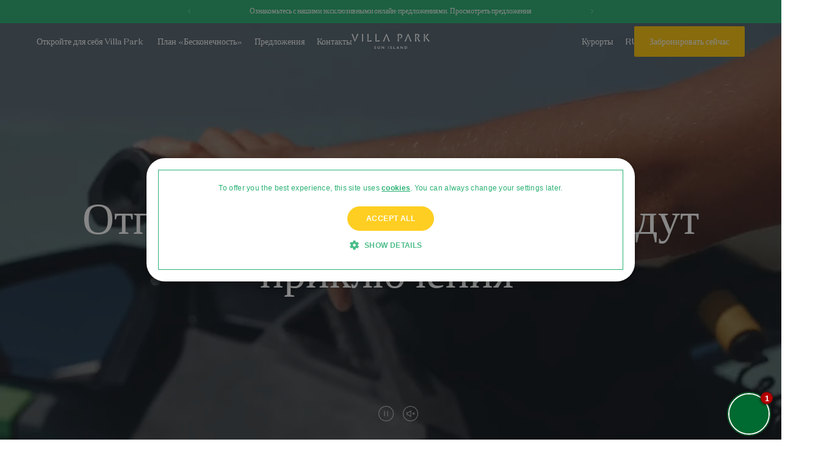

--- FILE ---
content_type: text/html; charset=UTF-8
request_url: https://villaresorts.com/ru/villa-park/
body_size: 36956
content:
<!doctype html>
<html translate="no" lang="ru" prefix="og: https://ogp.me/ns#" class="no-js t-villa-park">
    <head id="villaresorts-com">

    <meta charset="UTF-8">

    <meta http-equiv="X-UA-Compatible" content="IE=edge,chrome=1">

    <meta http-equiv="Accept-CH" content="DPR, Width, Viewport-Width">
<script type="text/javascript">
/* <![CDATA[ */
var gform;gform||(document.addEventListener("gform_main_scripts_loaded",function(){gform.scriptsLoaded=!0}),document.addEventListener("gform/theme/scripts_loaded",function(){gform.themeScriptsLoaded=!0}),window.addEventListener("DOMContentLoaded",function(){gform.domLoaded=!0}),gform={domLoaded:!1,scriptsLoaded:!1,themeScriptsLoaded:!1,isFormEditor:()=>"function"==typeof InitializeEditor,callIfLoaded:function(o){return!(!gform.domLoaded||!gform.scriptsLoaded||!gform.themeScriptsLoaded&&!gform.isFormEditor()||(gform.isFormEditor()&&console.warn("The use of gform.initializeOnLoaded() is deprecated in the form editor context and will be removed in Gravity Forms 3.1."),o(),0))},initializeOnLoaded:function(o){gform.callIfLoaded(o)||(document.addEventListener("gform_main_scripts_loaded",()=>{gform.scriptsLoaded=!0,gform.callIfLoaded(o)}),document.addEventListener("gform/theme/scripts_loaded",()=>{gform.themeScriptsLoaded=!0,gform.callIfLoaded(o)}),window.addEventListener("DOMContentLoaded",()=>{gform.domLoaded=!0,gform.callIfLoaded(o)}))},hooks:{action:{},filter:{}},addAction:function(o,r,e,t){gform.addHook("action",o,r,e,t)},addFilter:function(o,r,e,t){gform.addHook("filter",o,r,e,t)},doAction:function(o){gform.doHook("action",o,arguments)},applyFilters:function(o){return gform.doHook("filter",o,arguments)},removeAction:function(o,r){gform.removeHook("action",o,r)},removeFilter:function(o,r,e){gform.removeHook("filter",o,r,e)},addHook:function(o,r,e,t,n){null==gform.hooks[o][r]&&(gform.hooks[o][r]=[]);var d=gform.hooks[o][r];null==n&&(n=r+"_"+d.length),gform.hooks[o][r].push({tag:n,callable:e,priority:t=null==t?10:t})},doHook:function(r,o,e){var t;if(e=Array.prototype.slice.call(e,1),null!=gform.hooks[r][o]&&((o=gform.hooks[r][o]).sort(function(o,r){return o.priority-r.priority}),o.forEach(function(o){"function"!=typeof(t=o.callable)&&(t=window[t]),"action"==r?t.apply(null,e):e[0]=t.apply(null,e)})),"filter"==r)return e[0]},removeHook:function(o,r,t,n){var e;null!=gform.hooks[o][r]&&(e=(e=gform.hooks[o][r]).filter(function(o,r,e){return!!(null!=n&&n!=o.tag||null!=t&&t!=o.priority)}),gform.hooks[o][r]=e)}});
/* ]]> */
</script>


    
    <meta content="width=device-width, initial-scale=1.0, maximum-scale=2.0, user-scalable=1" name="viewport">

    
        <link rel="apple-touch-icon" sizes="180x180" href="/wp-content/themes/cn-theme-child/assets/favicon/apple-touch-icon.png">
        <link rel="icon" type="image/png" sizes="32x32" href="/wp-content/themes/cn-theme-child/assets/favicon/favicon-32x32.png">
        <link rel="icon" type="image/png" sizes="16x16" href="/wp-content/themes/cn-theme-child/assets/favicon/favicon-16x16.png">
        <link rel="manifest" href="/wp-content/themes/cn-theme-child/assets/favicon/site.webmanifest">
        <meta name="msapplication-TileColor" content="#da532c">
        <meta name="theme-color" content="#ffffff">
    <meta content="width=device-width, initial-scale=1.0, maximum-scale=1.0, user-scalable=1, viewport-fit=cover" name="viewport">            <!-- Google Tag Manager -->
            <script>(function(w,d,s,l,i){w[l]=w[l]||[];w[l].push({'gtm.start':
            new Date().getTime(),event:'gtm.js'});var f=d.getElementsByTagName(s)[0],
            j=d.createElement(s),dl=l!='dataLayer'?'&l='+l:'';j.async=true;j.src=
            '//www.googletagmanager.com/gtm.js?id='+i+dl;f.parentNode.insertBefore(j,f);
            })(window,document,'script','dataLayer','GTM-PQVS8W');</script>
            <!-- End Google Tag Manager -->
        
    	<style>img:is([sizes="auto" i], [sizes^="auto," i]) { contain-intrinsic-size: 3000px 1500px }</style>
	<script>
                window.dataLayer = window.dataLayer || [];
                window.gtag = window.gtag || function () {
                    dataLayer.push(arguments)
                };

                gtag('set', 'developer_id.dMmY1Mm', true);
                gtag('set', 'ads_data_redaction', true);

                gtag('consent', 'default', {
                    ad_storage: 'granted',
                    analytics_storage: 'granted',
                    ad_user_data: 'granted',
                    ad_personalization: 'granted',
                    functionality_storage: 'granted',
                    personalization_storage: 'granted',
                    security_storage: 'granted',
                    wait_for_update: 500
                })</script><script type='text/javascript' charset='UTF-8' data-cs-platform='wordpress' src='https://cdn.cookie-script.com/s/7ef197e9f8563fff92491b1d3cb39ed0.js' id='cookie_script-js-with'></script>
<!-- Search Engine Optimization by Rank Math - https://rankmath.com/ -->
<title>Villa Park Мальдивы Курорт | Официальный сайт</title>
<meta name="description" content="Забронируйте отдых на Мальдивах в отеле Villa Park, бывшем отеле Sun Island. Это идеальное место для семейного и романтического отдыха, с исключительным дайвингом и аутентичной кухней."/>
<meta name="robots" content="follow, index, max-snippet:-1, max-video-preview:-1, max-image-preview:large"/>
<link rel="canonical" href="https://villaresorts.com/ru/villa-park/" />
<meta property="og:locale" content="ru" />
<meta property="og:type" content="article" />
<meta property="og:title" content="Villa Park Мальдивы Курорт | Официальный сайт" />
<meta property="og:description" content="Забронируйте отдых на Мальдивах в отеле Villa Park, бывшем отеле Sun Island. Это идеальное место для семейного и романтического отдыха, с исключительным дайвингом и аутентичной кухней." />
<meta property="og:url" content="https://villaresorts.com/ru/villa-park/" />
<meta property="og:site_name" content="Villa Resorts" />
<meta property="og:updated_time" content="2026-01-15T09:26:01+00:00" />
<meta property="og:image" content="https://hotelcms-production.imgix.net/villaresorts.com/wp-content/uploads/2026/01/%40Merrwatson-Villa-Park-7-Large-819x1024.jpg" />
<meta property="og:image:secure_url" content="https://hotelcms-production.imgix.net/villaresorts.com/wp-content/uploads/2026/01/%40Merrwatson-Villa-Park-7-Large-819x1024.jpg" />
<meta property="og:image:width" content="819" />
<meta property="og:image:height" content="1024" />
<meta property="og:image:alt" content="Villa Park" />
<meta property="og:image:type" content="image/jpeg" />
<meta property="article:published_time" content="2021-01-12T12:28:06+00:00" />
<meta property="article:modified_time" content="2026-01-15T09:26:01+00:00" />
<meta name="twitter:card" content="summary_large_image" />
<meta name="twitter:title" content="Villa Park Мальдивы Курорт | Официальный сайт" />
<meta name="twitter:description" content="Забронируйте отдых на Мальдивах в отеле Villa Park, бывшем отеле Sun Island. Это идеальное место для семейного и романтического отдыха, с исключительным дайвингом и аутентичной кухней." />
<meta name="twitter:image" content="https://hotelcms-production.imgix.net/villaresorts.com/wp-content/uploads/2026/01/%40Merrwatson-Villa-Park-7-Large-819x1024.jpg" />
<meta name="twitter:label1" content="Time to read" />
<meta name="twitter:data1" content="Less than a minute" />
<script type="application/ld+json" class="rank-math-schema">{"@context":"https:\/\/schema.org","@graph":[{"@type":["Hotel","Organization"],"@id":"https:\/\/villaresorts.com\/#organization","name":"Villa Resorts","url":"https:\/\/www.villaresorts.com","logo":{"@type":"ImageObject","@id":"https:\/\/villaresorts.com\/#logo","url":"https:\/\/villlaresorts.imgix.net\/wp-content\/uploads\/2022\/11\/Villa-Nautica-Main-Pool-Sunset-Large.jpg?auto=format","contentUrl":"https:\/\/villlaresorts.imgix.net\/wp-content\/uploads\/2022\/11\/Villa-Nautica-Main-Pool-Sunset-Large.jpg?auto=format","caption":"Villa Resorts","inLanguage":"en-GB","width":"2500","height":"1875"},"openingHours":["Monday,Tuesday,Wednesday,Thursday,Friday,Saturday,Sunday 09:00-17:00"],"image":{"@id":"https:\/\/villaresorts.com\/#logo"}},{"@type":"WebSite","@id":"https:\/\/villaresorts.com\/#website","url":"https:\/\/villaresorts.com\/villa-park\/","name":"Villa Resorts","publisher":{"@id":"https:\/\/villaresorts.com\/#organization"},"inLanguage":"en-GB"},{"@type":"ImageObject","@id":"https:\/\/hotelcms-production.imgix.net\/villaresorts.com\/wp-content\/uploads\/2026\/01\/%40Merrwatson-Villa-Park-7-Large.jpg","url":"https:\/\/hotelcms-production.imgix.net\/villaresorts.com\/wp-content\/uploads\/2026\/01\/%40Merrwatson-Villa-Park-7-Large.jpg","width":"2000","height":"2500","inLanguage":"en-GB"},{"@type":"WebPage","@id":"https:\/\/villaresorts.com\/villa-park\/#webpage","url":"https:\/\/villaresorts.com\/villa-park\/","name":"Villa Park \u041c\u0430\u043b\u044c\u0434\u0438\u0432\u044b \u041a\u0443\u0440\u043e\u0440\u0442 | \u041e\u0444\u0438\u0446\u0438\u0430\u043b\u044c\u043d\u044b\u0439 \u0441\u0430\u0439\u0442","datePublished":"2021-01-12T12:28:06+00:00","dateModified":"2026-01-15T09:26:01+00:00","isPartOf":{"@id":"https:\/\/villaresorts.com\/#website"},"primaryImageOfPage":{"@id":"https:\/\/hotelcms-production.imgix.net\/villaresorts.com\/wp-content\/uploads\/2026\/01\/%40Merrwatson-Villa-Park-7-Large.jpg"},"inLanguage":"en-GB"},{"@type":"Person","@id":"https:\/\/villaresorts.com\/author\/creative\/","name":"creative","url":"https:\/\/villaresorts.com\/author\/creative\/","image":{"@type":"ImageObject","@id":"https:\/\/secure.gravatar.com\/avatar\/9910ab884919fbd36968dc15ba69a8af51c52103d6dcc1eb2b2659526fd228cc?s=96&amp;d=mm&amp;r=g","url":"https:\/\/secure.gravatar.com\/avatar\/9910ab884919fbd36968dc15ba69a8af51c52103d6dcc1eb2b2659526fd228cc?s=96&amp;d=mm&amp;r=g","caption":"creative","inLanguage":"en-GB"},"sameAs":["http:\/\/villa-hotels.test"],"worksFor":{"@id":"https:\/\/villaresorts.com\/#organization"}},{"@type":"Article","headline":"Villa Park \u041c\u0430\u043b\u044c\u0434\u0438\u0432\u044b \u041a\u0443\u0440\u043e\u0440\u0442 | \u041e\u0444\u0438\u0446\u0438\u0430\u043b\u044c\u043d\u044b\u0439 \u0441\u0430\u0439\u0442","datePublished":"2021-01-12T12:28:06+00:00","dateModified":"2026-01-15T09:26:01+00:00","author":{"@id":"https:\/\/villaresorts.com\/author\/creative\/","name":"creative"},"publisher":{"@id":"https:\/\/villaresorts.com\/#organization"},"description":"\u0417\u0430\u0431\u0440\u043e\u043d\u0438\u0440\u0443\u0439\u0442\u0435 \u043e\u0442\u0434\u044b\u0445 \u043d\u0430 \u041c\u0430\u043b\u044c\u0434\u0438\u0432\u0430\u0445 \u0432 \u043e\u0442\u0435\u043b\u0435 Villa Park, \u0431\u044b\u0432\u0448\u0435\u043c \u043e\u0442\u0435\u043b\u0435 Sun Island. \u042d\u0442\u043e \u0438\u0434\u0435\u0430\u043b\u044c\u043d\u043e\u0435 \u043c\u0435\u0441\u0442\u043e \u0434\u043b\u044f \u0441\u0435\u043c\u0435\u0439\u043d\u043e\u0433\u043e \u0438 \u0440\u043e\u043c\u0430\u043d\u0442\u0438\u0447\u0435\u0441\u043a\u043e\u0433\u043e \u043e\u0442\u0434\u044b\u0445\u0430, \u0441 \u0438\u0441\u043a\u043b\u044e\u0447\u0438\u0442\u0435\u043b\u044c\u043d\u044b\u043c \u0434\u0430\u0439\u0432\u0438\u043d\u0433\u043e\u043c \u0438 \u0430\u0443\u0442\u0435\u043d\u0442\u0438\u0447\u043d\u043e\u0439 \u043a\u0443\u0445\u043d\u0435\u0439.","name":"Villa Park \u041c\u0430\u043b\u044c\u0434\u0438\u0432\u044b \u041a\u0443\u0440\u043e\u0440\u0442 | \u041e\u0444\u0438\u0446\u0438\u0430\u043b\u044c\u043d\u044b\u0439 \u0441\u0430\u0439\u0442","@id":"https:\/\/villaresorts.com\/villa-park\/#richSnippet","isPartOf":{"@id":"https:\/\/villaresorts.com\/villa-park\/#webpage"},"image":{"@id":"https:\/\/hotelcms-production.imgix.net\/villaresorts.com\/wp-content\/uploads\/2026\/01\/%40Merrwatson-Villa-Park-7-Large.jpg"},"inLanguage":"en-GB","mainEntityOfPage":{"@id":"https:\/\/villaresorts.com\/villa-park\/#webpage"}}]}</script>
<!-- /Rank Math WordPress SEO plugin -->

<link rel='dns-prefetch' href='//villaresorts.com' />
<link rel='dns-prefetch' href='//www.google.com' />
<link rel='stylesheet' id='announcement-css' href='https://villaresorts.com/wp-content/plugins/cn-announcements/css/announcement.css' type='text/css' media='all' />
<link rel='stylesheet' id='swiperCSS-css' href='https://villaresorts.com/wp-content/themes/cn-core-theme/assets/css/vendor/swiper-bundle.css' type='text/css' media='all' />
<link rel='stylesheet' id='wp-block-library-css' href='https://villaresorts.com/wp-includes/css/dist/block-library/style.min.css' type='text/css' media='all' />
<style id='classic-theme-styles-inline-css' type='text/css'>
/*! This file is auto-generated */
.wp-block-button__link{color:#fff;background-color:#32373c;border-radius:9999px;box-shadow:none;text-decoration:none;padding:calc(.667em + 2px) calc(1.333em + 2px);font-size:1.125em}.wp-block-file__button{background:#32373c;color:#fff;text-decoration:none}
</style>
<style id='global-styles-inline-css' type='text/css'>
:root{--wp--preset--aspect-ratio--square: 1;--wp--preset--aspect-ratio--4-3: 4/3;--wp--preset--aspect-ratio--3-4: 3/4;--wp--preset--aspect-ratio--3-2: 3/2;--wp--preset--aspect-ratio--2-3: 2/3;--wp--preset--aspect-ratio--16-9: 16/9;--wp--preset--aspect-ratio--9-16: 9/16;--wp--preset--color--black: #000000;--wp--preset--color--cyan-bluish-gray: #abb8c3;--wp--preset--color--white: #ffffff;--wp--preset--color--pale-pink: #f78da7;--wp--preset--color--vivid-red: #cf2e2e;--wp--preset--color--luminous-vivid-orange: #ff6900;--wp--preset--color--luminous-vivid-amber: #fcb900;--wp--preset--color--light-green-cyan: #7bdcb5;--wp--preset--color--vivid-green-cyan: #00d084;--wp--preset--color--pale-cyan-blue: #8ed1fc;--wp--preset--color--vivid-cyan-blue: #0693e3;--wp--preset--color--vivid-purple: #9b51e0;--wp--preset--gradient--vivid-cyan-blue-to-vivid-purple: linear-gradient(135deg,rgba(6,147,227,1) 0%,rgb(155,81,224) 100%);--wp--preset--gradient--light-green-cyan-to-vivid-green-cyan: linear-gradient(135deg,rgb(122,220,180) 0%,rgb(0,208,130) 100%);--wp--preset--gradient--luminous-vivid-amber-to-luminous-vivid-orange: linear-gradient(135deg,rgba(252,185,0,1) 0%,rgba(255,105,0,1) 100%);--wp--preset--gradient--luminous-vivid-orange-to-vivid-red: linear-gradient(135deg,rgba(255,105,0,1) 0%,rgb(207,46,46) 100%);--wp--preset--gradient--very-light-gray-to-cyan-bluish-gray: linear-gradient(135deg,rgb(238,238,238) 0%,rgb(169,184,195) 100%);--wp--preset--gradient--cool-to-warm-spectrum: linear-gradient(135deg,rgb(74,234,220) 0%,rgb(151,120,209) 20%,rgb(207,42,186) 40%,rgb(238,44,130) 60%,rgb(251,105,98) 80%,rgb(254,248,76) 100%);--wp--preset--gradient--blush-light-purple: linear-gradient(135deg,rgb(255,206,236) 0%,rgb(152,150,240) 100%);--wp--preset--gradient--blush-bordeaux: linear-gradient(135deg,rgb(254,205,165) 0%,rgb(254,45,45) 50%,rgb(107,0,62) 100%);--wp--preset--gradient--luminous-dusk: linear-gradient(135deg,rgb(255,203,112) 0%,rgb(199,81,192) 50%,rgb(65,88,208) 100%);--wp--preset--gradient--pale-ocean: linear-gradient(135deg,rgb(255,245,203) 0%,rgb(182,227,212) 50%,rgb(51,167,181) 100%);--wp--preset--gradient--electric-grass: linear-gradient(135deg,rgb(202,248,128) 0%,rgb(113,206,126) 100%);--wp--preset--gradient--midnight: linear-gradient(135deg,rgb(2,3,129) 0%,rgb(40,116,252) 100%);--wp--preset--font-size--small: 13px;--wp--preset--font-size--medium: 20px;--wp--preset--font-size--large: 36px;--wp--preset--font-size--x-large: 42px;--wp--preset--spacing--20: 0.44rem;--wp--preset--spacing--30: 0.67rem;--wp--preset--spacing--40: 1rem;--wp--preset--spacing--50: 1.5rem;--wp--preset--spacing--60: 2.25rem;--wp--preset--spacing--70: 3.38rem;--wp--preset--spacing--80: 5.06rem;--wp--preset--shadow--natural: 6px 6px 9px rgba(0, 0, 0, 0.2);--wp--preset--shadow--deep: 12px 12px 50px rgba(0, 0, 0, 0.4);--wp--preset--shadow--sharp: 6px 6px 0px rgba(0, 0, 0, 0.2);--wp--preset--shadow--outlined: 6px 6px 0px -3px rgba(255, 255, 255, 1), 6px 6px rgba(0, 0, 0, 1);--wp--preset--shadow--crisp: 6px 6px 0px rgba(0, 0, 0, 1);}:where(.is-layout-flex){gap: 0.5em;}:where(.is-layout-grid){gap: 0.5em;}body .is-layout-flex{display: flex;}.is-layout-flex{flex-wrap: wrap;align-items: center;}.is-layout-flex > :is(*, div){margin: 0;}body .is-layout-grid{display: grid;}.is-layout-grid > :is(*, div){margin: 0;}:where(.wp-block-columns.is-layout-flex){gap: 2em;}:where(.wp-block-columns.is-layout-grid){gap: 2em;}:where(.wp-block-post-template.is-layout-flex){gap: 1.25em;}:where(.wp-block-post-template.is-layout-grid){gap: 1.25em;}.has-black-color{color: var(--wp--preset--color--black) !important;}.has-cyan-bluish-gray-color{color: var(--wp--preset--color--cyan-bluish-gray) !important;}.has-white-color{color: var(--wp--preset--color--white) !important;}.has-pale-pink-color{color: var(--wp--preset--color--pale-pink) !important;}.has-vivid-red-color{color: var(--wp--preset--color--vivid-red) !important;}.has-luminous-vivid-orange-color{color: var(--wp--preset--color--luminous-vivid-orange) !important;}.has-luminous-vivid-amber-color{color: var(--wp--preset--color--luminous-vivid-amber) !important;}.has-light-green-cyan-color{color: var(--wp--preset--color--light-green-cyan) !important;}.has-vivid-green-cyan-color{color: var(--wp--preset--color--vivid-green-cyan) !important;}.has-pale-cyan-blue-color{color: var(--wp--preset--color--pale-cyan-blue) !important;}.has-vivid-cyan-blue-color{color: var(--wp--preset--color--vivid-cyan-blue) !important;}.has-vivid-purple-color{color: var(--wp--preset--color--vivid-purple) !important;}.has-black-background-color{background-color: var(--wp--preset--color--black) !important;}.has-cyan-bluish-gray-background-color{background-color: var(--wp--preset--color--cyan-bluish-gray) !important;}.has-white-background-color{background-color: var(--wp--preset--color--white) !important;}.has-pale-pink-background-color{background-color: var(--wp--preset--color--pale-pink) !important;}.has-vivid-red-background-color{background-color: var(--wp--preset--color--vivid-red) !important;}.has-luminous-vivid-orange-background-color{background-color: var(--wp--preset--color--luminous-vivid-orange) !important;}.has-luminous-vivid-amber-background-color{background-color: var(--wp--preset--color--luminous-vivid-amber) !important;}.has-light-green-cyan-background-color{background-color: var(--wp--preset--color--light-green-cyan) !important;}.has-vivid-green-cyan-background-color{background-color: var(--wp--preset--color--vivid-green-cyan) !important;}.has-pale-cyan-blue-background-color{background-color: var(--wp--preset--color--pale-cyan-blue) !important;}.has-vivid-cyan-blue-background-color{background-color: var(--wp--preset--color--vivid-cyan-blue) !important;}.has-vivid-purple-background-color{background-color: var(--wp--preset--color--vivid-purple) !important;}.has-black-border-color{border-color: var(--wp--preset--color--black) !important;}.has-cyan-bluish-gray-border-color{border-color: var(--wp--preset--color--cyan-bluish-gray) !important;}.has-white-border-color{border-color: var(--wp--preset--color--white) !important;}.has-pale-pink-border-color{border-color: var(--wp--preset--color--pale-pink) !important;}.has-vivid-red-border-color{border-color: var(--wp--preset--color--vivid-red) !important;}.has-luminous-vivid-orange-border-color{border-color: var(--wp--preset--color--luminous-vivid-orange) !important;}.has-luminous-vivid-amber-border-color{border-color: var(--wp--preset--color--luminous-vivid-amber) !important;}.has-light-green-cyan-border-color{border-color: var(--wp--preset--color--light-green-cyan) !important;}.has-vivid-green-cyan-border-color{border-color: var(--wp--preset--color--vivid-green-cyan) !important;}.has-pale-cyan-blue-border-color{border-color: var(--wp--preset--color--pale-cyan-blue) !important;}.has-vivid-cyan-blue-border-color{border-color: var(--wp--preset--color--vivid-cyan-blue) !important;}.has-vivid-purple-border-color{border-color: var(--wp--preset--color--vivid-purple) !important;}.has-vivid-cyan-blue-to-vivid-purple-gradient-background{background: var(--wp--preset--gradient--vivid-cyan-blue-to-vivid-purple) !important;}.has-light-green-cyan-to-vivid-green-cyan-gradient-background{background: var(--wp--preset--gradient--light-green-cyan-to-vivid-green-cyan) !important;}.has-luminous-vivid-amber-to-luminous-vivid-orange-gradient-background{background: var(--wp--preset--gradient--luminous-vivid-amber-to-luminous-vivid-orange) !important;}.has-luminous-vivid-orange-to-vivid-red-gradient-background{background: var(--wp--preset--gradient--luminous-vivid-orange-to-vivid-red) !important;}.has-very-light-gray-to-cyan-bluish-gray-gradient-background{background: var(--wp--preset--gradient--very-light-gray-to-cyan-bluish-gray) !important;}.has-cool-to-warm-spectrum-gradient-background{background: var(--wp--preset--gradient--cool-to-warm-spectrum) !important;}.has-blush-light-purple-gradient-background{background: var(--wp--preset--gradient--blush-light-purple) !important;}.has-blush-bordeaux-gradient-background{background: var(--wp--preset--gradient--blush-bordeaux) !important;}.has-luminous-dusk-gradient-background{background: var(--wp--preset--gradient--luminous-dusk) !important;}.has-pale-ocean-gradient-background{background: var(--wp--preset--gradient--pale-ocean) !important;}.has-electric-grass-gradient-background{background: var(--wp--preset--gradient--electric-grass) !important;}.has-midnight-gradient-background{background: var(--wp--preset--gradient--midnight) !important;}.has-small-font-size{font-size: var(--wp--preset--font-size--small) !important;}.has-medium-font-size{font-size: var(--wp--preset--font-size--medium) !important;}.has-large-font-size{font-size: var(--wp--preset--font-size--large) !important;}.has-x-large-font-size{font-size: var(--wp--preset--font-size--x-large) !important;}
:where(.wp-block-post-template.is-layout-flex){gap: 1.25em;}:where(.wp-block-post-template.is-layout-grid){gap: 1.25em;}
:where(.wp-block-columns.is-layout-flex){gap: 2em;}:where(.wp-block-columns.is-layout-grid){gap: 2em;}
:root :where(.wp-block-pullquote){font-size: 1.5em;line-height: 1.6;}
</style>
<link rel='stylesheet' id='auth0-widget-css' href='https://villaresorts.com/wp-content/plugins/auth0/assets/css/main.css' type='text/css' media='all' />
<link rel='stylesheet' id='siteorigin-panels-front-css' href='https://villaresorts.com/wp-content/plugins/siteorigin-panels/css/front-legacy.css' type='text/css' media='all' />
<link rel='stylesheet' id='weglot-css-css' href='https://villaresorts.com/wp-content/plugins/weglot/dist/css/front-css.css' type='text/css' media='all' />
<link rel='stylesheet' id='new-flag-css-css' href='https://villaresorts.com/wp-content/plugins/weglot/dist/css/new-flags.css' type='text/css' media='all' />
<link rel='stylesheet' id='style-css' href='https://villaresorts.com/wp-content/themes/cn-theme-child/style.css' type='text/css' media='all' />
<link rel='stylesheet' id='dist-style-css' href='https://villaresorts.com/wp-content/themes/cn-theme-child/dist/css/style.css' type='text/css' media='all' />
<link rel='stylesheet' id='flickity-fade-css' href='https://villaresorts.com/wp-content/themes/cn-core-theme/dist/css/vendor/flickity-fade.css' type='text/css' media='all' />
<script type="text/javascript" src="https://villaresorts.com/wp-content/themes/cn-core-theme/assets/js/vendor/jquery.2.2.4.min.js" id="jquery-js"></script>
<script type="text/javascript" src="https://villaresorts.com/wp-content/plugins/weglot/dist/front-js.js" id="wp-weglot-js-js"></script>
<script type="text/javascript" src="https://villaresorts.com/wp-content/themes/cn-core-theme/dist/js/vendor/modernizr.js" id="modernizr-js"></script>
<script type="text/javascript" src="https://villaresorts.com/wp-content/themes/cn-core-theme/dist/js/vendor/remodal.js" id="remodal-js" defer="defer" data-wp-strategy="defer"></script>
<script type="text/javascript" src="https://villaresorts.com/wp-content/themes/cn-core-theme/dist/js/vendor/flickity.pkgd.js" id="flickity-js" defer="defer" data-wp-strategy="defer"></script>
<script type="text/javascript" src="https://villaresorts.com/wp-content/themes/cn-core-theme/dist/js/vendor/hash.js" id="flickity-hash-js" defer="defer" data-wp-strategy="defer"></script>
<script type="text/javascript" src="https://villaresorts.com/wp-content/themes/cn-core-theme/dist/js/vendor/flickity-fade.js" id="flickity-fade-js" defer="defer" data-wp-strategy="defer"></script>
<script type="text/javascript" src="https://villaresorts.com/wp-content/themes/cn-core-theme/dist/js/vendor/imgix.js" id="imgix-js" defer="defer" data-wp-strategy="defer"></script>
<script type="text/javascript" src="https://villaresorts.com/wp-content/themes/cn-core-theme/dist/js/vendor/jquery.waitforimages.js" id="waitforimages-js" defer="defer" data-wp-strategy="defer"></script>
<script type="text/javascript" src="https://villaresorts.com/wp-content/themes/cn-core-theme/dist/js/ajax-modal.js" id="module-ajaxmodal-js" defer="defer" data-wp-strategy="defer"></script>
<script type="text/javascript" src="https://villaresorts.com/wp-content/themes/cn-core-theme/dist/js/class-toggle.js" id="module-classtoggle-js" defer="defer" data-wp-strategy="defer"></script>
<script type="text/javascript" src="https://villaresorts.com/wp-content/themes/cn-core-theme/dist/js/share-intent.js" id="module-shareintent-js" defer="defer" data-wp-strategy="defer"></script>
<script type="text/javascript" src="https://villaresorts.com/wp-content/themes/cn-core-theme/dist/js/slideout-toggle.js" id="module-slideouttoggle-js" defer="defer" data-wp-strategy="defer"></script>
<script type="text/javascript" src="https://villaresorts.com/wp-content/themes/cn-core-theme/dist/js/equal-height-widgets.js" id="module-equalheight-js" defer="defer" data-wp-strategy="defer"></script>
<script type="text/javascript" src="https://villaresorts.com/wp-content/themes/cn-core-theme/dist/js/on-scroll.js" id="module-onscroll-js" defer="defer" data-wp-strategy="defer"></script>
<script type="text/javascript" src="https://villaresorts.com/wp-content/themes/cn-core-theme/dist/js/scrollto.js" id="module-scrollto-js" defer="defer" data-wp-strategy="defer"></script>
<script type="text/javascript" src="https://villaresorts.com/wp-content/themes/cn-core-theme/dist/js/select-redirect.js" id="module-selectredirect-js" defer="defer" data-wp-strategy="defer"></script>
<script type="text/javascript" src="https://villaresorts.com/wp-content/themes/cn-core-theme/dist/js/app.js" id="app-js" defer="defer" data-wp-strategy="defer"></script>
<script type="text/javascript" id="defer-js-extra">
/* <![CDATA[ */
var cnThirdPartyScripts = {"triptease":{"enabled":false,"hotel_key":""}};
/* ]]> */
</script>
<script type="text/javascript" src="https://villaresorts.com/wp-content/themes/cn-core-theme/dist/js/defer.js" id="defer-js" defer="defer" data-wp-strategy="defer"></script>
<script type="text/javascript" src="https://villaresorts.com/wp-content/themes/cn-core-theme/dist/js/lazyload-script.js" id="lazyload-js-js"></script>
<link rel="https://api.w.org/" href="https://villaresorts.com/wp-json/" /><link rel="alternate" title="JSON" type="application/json" href="https://villaresorts.com/wp-json/wp/v2/pages/22" /><link rel='shortlink' href='https://villaresorts.com/?p=22' />
<link rel="alternate" title="oEmbed (JSON)" type="application/json+oembed" href="https://villaresorts.com/wp-json/oembed/1.0/embed?url=https%3A%2F%2Fvillaresorts.com%2Fvilla-park%2F" />
<link rel="alternate" title="oEmbed (XML)" type="text/xml+oembed" href="https://villaresorts.com/wp-json/oembed/1.0/embed?url=https%3A%2F%2Fvillaresorts.com%2Fvilla-park%2F&#038;format=xml" />

<meta name="google" content="notranslate"/>
<link rel="alternate" href="https://villaresorts.com/villa-park/" hreflang="en"/>
<link rel="alternate" href="https://villaresorts.com/de/villa-park/" hreflang="de"/>
<link rel="alternate" href="https://villaresorts.com/fr/villa-park/" hreflang="fr"/>
<link rel="alternate" href="https://villaresorts.com/it/villa-park/" hreflang="it"/>
<link rel="alternate" href="https://villaresorts.com/ru/villa-park/" hreflang="ru"/>
<link rel="alternate" href="https://villaresorts.com/zh/villa-park/" hreflang="zh"/>
<script type="application/json" id="weglot-data">{"website":"https:\/\/villaresorts.com\/","uid":"63953e5141","project_slug":"villa-resorts","language_from":"en","language_from_custom_flag":null,"language_from_custom_name":null,"excluded_paths":[{"type":"CONTAIN","value":"\/templates\/villa-haven-theme\/page\/3","language_button_displayed":false,"exclusion_behavior":"REDIRECT","excluded_languages":[],"regex":"\/templates\/villa\\-haven\\-theme\/page\/3"},{"type":"CONTAIN","value":"\/templates\/template-22-1","language_button_displayed":false,"exclusion_behavior":"REDIRECT","excluded_languages":[],"regex":"\/templates\/template\\-22\\-1"},{"type":"CONTAIN","value":"\/templates\/template-14-1","language_button_displayed":false,"exclusion_behavior":"REDIRECT","excluded_languages":[],"regex":"\/templates\/template\\-14\\-1"},{"type":"CONTAIN","value":"\/templates\/template-16-1","language_button_displayed":false,"exclusion_behavior":"REDIRECT","excluded_languages":[],"regex":"\/templates\/template\\-16\\-1"},{"type":"CONTAIN","value":"\/templates\/template-14","language_button_displayed":false,"exclusion_behavior":"REDIRECT","excluded_languages":[],"regex":"\/templates\/template\\-14"},{"type":"CONTAIN","value":"\/templates","language_button_displayed":false,"exclusion_behavior":"REDIRECT","excluded_languages":[],"regex":"\/templates"},{"type":"CONTAIN","value":"\/templates\/villa-haven-theme","language_button_displayed":false,"exclusion_behavior":"REDIRECT","excluded_languages":[],"regex":"\/templates\/villa\\-haven\\-theme"},{"type":"CONTAIN","value":"\/templates\/villa-haven-theme\/page\/2","language_button_displayed":false,"exclusion_behavior":"REDIRECT","excluded_languages":[],"regex":"\/templates\/villa\\-haven\\-theme\/page\/2"},{"type":"CONTAIN","value":"\/templates\/villa-haven-theme\/page\/4","language_button_displayed":false,"exclusion_behavior":"REDIRECT","excluded_languages":[],"regex":"\/templates\/villa\\-haven\\-theme\/page\/4"},{"type":"CONTAIN","value":"\/templates\/villa-haven-theme\/page\/16","language_button_displayed":false,"exclusion_behavior":"REDIRECT","excluded_languages":[],"regex":"\/templates\/villa\\-haven\\-theme\/page\/16"},{"type":"CONTAIN","value":"\/templates\/villa-haven-theme\/page\/25","language_button_displayed":false,"exclusion_behavior":"REDIRECT","excluded_languages":[],"regex":"\/templates\/villa\\-haven\\-theme\/page\/25"},{"type":"CONTAIN","value":"\/templates\/villa-haven-theme\/page\/5","language_button_displayed":false,"exclusion_behavior":"REDIRECT","excluded_languages":[],"regex":"\/templates\/villa\\-haven\\-theme\/page\/5"},{"type":"CONTAIN","value":"\/templates\/villa-haven-theme\/page\/6","language_button_displayed":false,"exclusion_behavior":"REDIRECT","excluded_languages":[],"regex":"\/templates\/villa\\-haven\\-theme\/page\/6"},{"type":"CONTAIN","value":"\/templates\/villa-haven-theme\/page\/24","language_button_displayed":false,"exclusion_behavior":"REDIRECT","excluded_languages":[],"regex":"\/templates\/villa\\-haven\\-theme\/page\/24"},{"type":"CONTAIN","value":"\/templates\/villa-haven-theme\/page\/23","language_button_displayed":false,"exclusion_behavior":"REDIRECT","excluded_languages":[],"regex":"\/templates\/villa\\-haven\\-theme\/page\/23"},{"type":"CONTAIN","value":"\/templates\/villa-haven-theme\/page\/13","language_button_displayed":false,"exclusion_behavior":"REDIRECT","excluded_languages":[],"regex":"\/templates\/villa\\-haven\\-theme\/page\/13"},{"type":"CONTAIN","value":"\/templates\/villa-haven-theme\/page\/19","language_button_displayed":false,"exclusion_behavior":"REDIRECT","excluded_languages":[],"regex":"\/templates\/villa\\-haven\\-theme\/page\/19"},{"type":"CONTAIN","value":"\/templates\/villa-haven-theme\/page\/17","language_button_displayed":false,"exclusion_behavior":"REDIRECT","excluded_languages":[],"regex":"\/templates\/villa\\-haven\\-theme\/page\/17"},{"type":"CONTAIN","value":"\/templates\/villa-haven-theme\/page\/14","language_button_displayed":false,"exclusion_behavior":"REDIRECT","excluded_languages":[],"regex":"\/templates\/villa\\-haven\\-theme\/page\/14"},{"type":"CONTAIN","value":"\/templates\/villa-haven-theme\/page\/22","language_button_displayed":false,"exclusion_behavior":"REDIRECT","excluded_languages":[],"regex":"\/templates\/villa\\-haven\\-theme\/page\/22"},{"type":"CONTAIN","value":"\/templates\/villa-haven-theme\/page\/21","language_button_displayed":false,"exclusion_behavior":"REDIRECT","excluded_languages":[],"regex":"\/templates\/villa\\-haven\\-theme\/page\/21"},{"type":"CONTAIN","value":"\/templates\/villa-haven-theme\/page\/12","language_button_displayed":false,"exclusion_behavior":"REDIRECT","excluded_languages":[],"regex":"\/templates\/villa\\-haven\\-theme\/page\/12"},{"type":"CONTAIN","value":"\/templates\/villa-haven-theme\/page\/10","language_button_displayed":false,"exclusion_behavior":"REDIRECT","excluded_languages":[],"regex":"\/templates\/villa\\-haven\\-theme\/page\/10"},{"type":"CONTAIN","value":"\/templates\/villa-haven-theme\/page\/11","language_button_displayed":false,"exclusion_behavior":"REDIRECT","excluded_languages":[],"regex":"\/templates\/villa\\-haven\\-theme\/page\/11"},{"type":"CONTAIN","value":"\/templates\/villa-haven-theme\/page\/20","language_button_displayed":false,"exclusion_behavior":"REDIRECT","excluded_languages":[],"regex":"\/templates\/villa\\-haven\\-theme\/page\/20"},{"type":"CONTAIN","value":"\/templates\/villa-haven-theme\/page\/9","language_button_displayed":false,"exclusion_behavior":"REDIRECT","excluded_languages":[],"regex":"\/templates\/villa\\-haven\\-theme\/page\/9"},{"type":"CONTAIN","value":"\/templates\/template-9","language_button_displayed":false,"exclusion_behavior":"REDIRECT","excluded_languages":[],"regex":"\/templates\/template\\-9"},{"type":"CONTAIN","value":"\/templates\/template-17","language_button_displayed":false,"exclusion_behavior":"REDIRECT","excluded_languages":[],"regex":"\/templates\/template\\-17"},{"type":"CONTAIN","value":"\/templates\/resort-preview","language_button_displayed":false,"exclusion_behavior":"REDIRECT","excluded_languages":[],"regex":"\/templates\/resort\\-preview"},{"type":"CONTAIN","value":"\/templates\/villa-haven-theme\/page\/7","language_button_displayed":false,"exclusion_behavior":"REDIRECT","excluded_languages":[],"regex":"\/templates\/villa\\-haven\\-theme\/page\/7"},{"type":"CONTAIN","value":"\/templates\/villa-haven-theme\/page\/18","language_button_displayed":false,"exclusion_behavior":"REDIRECT","excluded_languages":[],"regex":"\/templates\/villa\\-haven\\-theme\/page\/18"},{"type":"CONTAIN","value":"\/templates\/villa-haven-theme\/page\/15","language_button_displayed":false,"exclusion_behavior":"REDIRECT","excluded_languages":[],"regex":"\/templates\/villa\\-haven\\-theme\/page\/15"},{"type":"CONTAIN","value":"\/templates\/villa-haven-theme\/page\/8","language_button_displayed":false,"exclusion_behavior":"REDIRECT","excluded_languages":[],"regex":"\/templates\/villa\\-haven\\-theme\/page\/8"},{"type":"START_WITH","value":"\/blog","language_button_displayed":false,"exclusion_behavior":"REDIRECT","excluded_languages":[],"regex":"^\/blog"},{"type":"IS_EXACTLY","value":"\/villa-nautica\/offers-and-packages\/local-and-expat-offer-2","language_button_displayed":false,"exclusion_behavior":"REDIRECT","excluded_languages":[],"regex":"^\/villa\\-nautica\/offers\\-and\\-packages\/local\\-and\\-expat\\-offer\\-2$"}],"excluded_blocks":[],"custom_settings":{"button_style":{"is_dropdown":true,"flag_type":"rectangle_mat","with_name":true,"custom_css":"","with_flags":false,"full_name":false},"wp_user_version":"4.2.8","translate_email":false,"translate_search":false,"translate_amp":false,"switchers":[{"templates":{"name":"default","hash":"095ffb8d22f66be52959023fa4eeb71a05f20f73"},"location":[],"style":{"with_flags":false,"flag_type":"rectangle_mat","with_name":true,"full_name":false,"is_dropdown":true}}]},"pending_translation_enabled":false,"curl_ssl_check_enabled":true,"custom_css":null,"languages":[{"language_to":"de","custom_code":null,"custom_name":null,"custom_local_name":null,"provider":null,"enabled":true,"automatic_translation_enabled":true,"deleted_at":null,"connect_host_destination":null,"custom_flag":null},{"language_to":"fr","custom_code":null,"custom_name":null,"custom_local_name":null,"provider":null,"enabled":true,"automatic_translation_enabled":true,"deleted_at":null,"connect_host_destination":null,"custom_flag":null},{"language_to":"it","custom_code":null,"custom_name":null,"custom_local_name":null,"provider":null,"enabled":true,"automatic_translation_enabled":true,"deleted_at":null,"connect_host_destination":null,"custom_flag":null},{"language_to":"ru","custom_code":null,"custom_name":null,"custom_local_name":null,"provider":null,"enabled":true,"automatic_translation_enabled":true,"deleted_at":null,"connect_host_destination":null,"custom_flag":null},{"language_to":"zh","custom_code":null,"custom_name":null,"custom_local_name":null,"provider":null,"enabled":true,"automatic_translation_enabled":true,"deleted_at":null,"connect_host_destination":null,"custom_flag":null}],"organization_slug":"w-60d35d6a5a","api_domain":"cdn-api-weglot.com","product":"1.0","current_language":"ru","switcher_links":{"en":"https:\/\/villaresorts.com\/villa-park\/?wg-choose-original=true","de":"https:\/\/villaresorts.com\/de\/villa-park\/?wg-choose-original=false","fr":"https:\/\/villaresorts.com\/fr\/villa-park\/?wg-choose-original=false","it":"https:\/\/villaresorts.com\/it\/villa-park\/?wg-choose-original=false","ru":"https:\/\/villaresorts.com\/ru\/villa-park\/?wg-choose-original=false","zh":"https:\/\/villaresorts.com\/zh\/villa-park\/?wg-choose-original=false"},"original_path":"\/villa-park\/"}</script><script type="application/json" class="js-ajax-assets">{"scripts":[{"handle":"plyr","url":"https:\/\/villaresorts.com\/wp-content\/plugins\/cn-posttype-video\/\/js\/vendor\/plyr.polyfilled.js"}],"stylesheets":[{"handle":"plyr","url":"https:\/\/villaresorts.com\/wp-content\/plugins\/cn-posttype-video\/\/css\/vendor\/plyr.css"}]}</script><style media="all" id="siteorigin-panels-layouts-head">/* Layout 22 */ #pgc-22-0-0 , #pgc-22-1-0 , #pgc-22-2-0 , #pgc-22-3-0 , #pgc-22-4-0 , #pgc-22-5-0 , #pgc-22-7-0 , #pgc-22-8-0 , #pgc-22-9-0 { width:100% } #pg-22-0 , #pg-22-1 , #pg-22-2 , #pg-22-3 , #pg-22-4 , #pg-22-5 , #pg-22-6 , #pg-22-7 , #pg-22-8 , #pl-22 .so-panel , #pl-22 .so-panel:last-child { margin-bottom:0px } #pg-22-0 { margin-left:-0px;margin-right:-0px } #pg-22-0 > .panel-grid-cell , #pg-22-0 > .panel-row-style > .panel-grid-cell { padding-left:0px;padding-right:0px } #pg-22-1 , #pg-22-2 , #pg-22-3 , #pg-22-4 , #pg-22-5 , #pg-22-6 , #pg-22-7 , #pg-22-8 , #pg-22-9 { margin-left:-15px;margin-right:-15px } #pg-22-1 > .panel-grid-cell , #pg-22-1 > .panel-row-style > .panel-grid-cell , #pg-22-2 > .panel-grid-cell , #pg-22-2 > .panel-row-style > .panel-grid-cell , #pg-22-3 > .panel-grid-cell , #pg-22-3 > .panel-row-style > .panel-grid-cell , #pg-22-4 > .panel-grid-cell , #pg-22-4 > .panel-row-style > .panel-grid-cell , #pg-22-5 > .panel-grid-cell , #pg-22-5 > .panel-row-style > .panel-grid-cell , #pg-22-6 > .panel-grid-cell , #pg-22-6 > .panel-row-style > .panel-grid-cell , #pg-22-7 > .panel-grid-cell , #pg-22-7 > .panel-row-style > .panel-grid-cell , #pg-22-8 > .panel-grid-cell , #pg-22-8 > .panel-row-style > .panel-grid-cell , #pg-22-9 > .panel-grid-cell , #pg-22-9 > .panel-row-style > .panel-grid-cell { padding-left:15px;padding-right:15px } #pgc-22-6-0 , #pgc-22-6-1 { width:50% } @media (max-width:1025px){ #pl-22 .panel-grid-cell { float:none;width:auto } #pl-22 .panel-grid { margin-left:0;margin-right:0 } #pl-22 .panel-grid-cell { padding:0 } #pl-22 .panel-grid .panel-grid-cell-empty { display:none } #pl-22 .panel-grid .panel-grid-cell-mobile-last , #pg-22-0 > .panel-grid-cell , #pg-22-0 > .panel-row-style > .panel-grid-cell , #pg-22-0 > .panel-grid-cell , #pg-22-0 > .panel-row-style > .panel-grid-cell:last-child , #pg-22-1 > .panel-grid-cell , #pg-22-1 > .panel-row-style > .panel-grid-cell , #pg-22-1 > .panel-grid-cell , #pg-22-1 > .panel-row-style > .panel-grid-cell:last-child , #pg-22-2 > .panel-grid-cell , #pg-22-2 > .panel-row-style > .panel-grid-cell , #pg-22-2 > .panel-grid-cell , #pg-22-2 > .panel-row-style > .panel-grid-cell:last-child , #pg-22-3 > .panel-grid-cell , #pg-22-3 > .panel-row-style > .panel-grid-cell , #pg-22-3 > .panel-grid-cell , #pg-22-3 > .panel-row-style > .panel-grid-cell:last-child , #pg-22-4 > .panel-grid-cell , #pg-22-4 > .panel-row-style > .panel-grid-cell , #pg-22-4 > .panel-grid-cell , #pg-22-4 > .panel-row-style > .panel-grid-cell:last-child , #pg-22-5 > .panel-grid-cell , #pg-22-5 > .panel-row-style > .panel-grid-cell , #pg-22-5 > .panel-grid-cell , #pg-22-5 > .panel-row-style > .panel-grid-cell:last-child , #pg-22-6 > .panel-grid-cell , #pg-22-6 > .panel-row-style > .panel-grid-cell , #pg-22-6 > .panel-grid-cell , #pg-22-6 > .panel-row-style > .panel-grid-cell:last-child , #pg-22-7 > .panel-grid-cell , #pg-22-7 > .panel-row-style > .panel-grid-cell , #pg-22-7 > .panel-grid-cell , #pg-22-7 > .panel-row-style > .panel-grid-cell:last-child , #pg-22-8 > .panel-grid-cell , #pg-22-8 > .panel-row-style > .panel-grid-cell , #pg-22-8 > .panel-grid-cell , #pg-22-8 > .panel-row-style > .panel-grid-cell:last-child , #pg-22-9 > .panel-grid-cell , #pg-22-9 > .panel-row-style > .panel-grid-cell , #pg-22-9 > .panel-grid-cell , #pg-22-9 > .panel-row-style > .panel-grid-cell:last-child { margin-bottom:0px }  } </style>
</head>
    <body class="body--wp-singular body--page-template-default body--page body--page-id-22 body--page-parent body--wp-theme-cn-core-theme body--wp-child-theme-cn-theme-child body--siteorigin-panels body--siteorigin-panels-before-js">
                    <!-- Google Tag Manager (noscript) -->
            <noscript><iframe src="https://www.googletagmanager.com/ns.html?id=GTM-PQVS8W"
            height="0" width="0" style="display:none;visibility:hidden"></iframe></noscript>
            <!-- End Google Tag Manager (noscript) -->
                    <script>
                (function() {
                    try {
                    window.setTimeout(function(){
                        dataLayer.push({
                            'event' : 'afterLoad'
                        });
                    }, 1500);
                    } catch (err) {}
                })();
            </script>
        
        <div id="hotelcms-app">

                    <div class="c-announcement-header-banner" style="background-color: #8c0050">
            <div class="c-announcement-header-banner_inner-wrapper">
                                                    <div class="swiper anouncementSwiper anouncementSwiper__slider">
                        <div class="swiper-wrapper">
                                                            <div class="swiper-slide" style="color: #fec72e">
                                    Трансформация и ребрендинг Villa Resorts. <a class="c-announcement-header-banner_button" href="/ru/project-blue-ocean/" target="_self">                                                                            Узнать больше</a>
                                                                    </div>
                                                            <div class="swiper-slide" style="color: #fec72e">
                                    Ознакомьтесь с нашими эксклюзивными онлайн-предложениями. <a class="c-announcement-header-banner_button" href="/ru/offers/" target="_self">                                                                            Просмотреть предложения</a>
                                                                    </div>
                                                            <div class="swiper-slide" style="color: #fec72e">
                                    Забронируйте напрямую через наш веб-сайт, чтобы получить лучшие доступные цены. <a class="c-announcement-header-banner_button" href="/ru/best-rate/" target="_self">                                                                            Узнать больше</a>
                                                                    </div>
                                                    </div>
                                                    <div class="swiper-button-prev"></div>
                            <div class="swiper-button-next"></div>
                                            </div>
                            </div>
        </div>

            <header class="c-page-header  js-page-header" role="banner" aria-labelledby="header-label">

    <div class="c-page-header__inner">

        <div class="c-page-logo">
            <a href="https://villaresorts.com/ru/villa-park/">
                <svg data-name="Layer 1" xmlns="http://www.w3.org/2000/svg" viewbox="0 0 959.67 191.58"><path d="M38.87 100.3 0 3.38v-.25h15.55l27.08 76.23 26.2-76.22h16.05v.25L43.25 100.3h-4.39ZM128.97 47.77l-1.88-44.63h15.17l-1.88 44.63 1.88 49.39h-15.17l1.88-49.39ZM195.66 47.77l-1.88-44.63h15.17l-2.13 86.13 40.25-7.9h.25l-2.5 15.8h-51.03l1.88-49.39ZM293.59 47.77l-1.88-44.63h15.17l-2.13 86.13 40.25-7.9h.25l-2.51 15.8h-51.03l1.88-49.39ZM581.14 97.16h-15.17l1.88-49.39-1.88-44.63h25.2c20.31 0 31.59 10.78 31.59 25.7 0 17.3-9.78 29.84-33.22 30.59v-7.78c11.66-.75 20.31-6.52 20.31-19.43 0-11.03-5.89-17.93-22.07-17.93h-7.15l-1.38 33.47 1.88 49.39ZM794.05 97.16h-15.17l1.88-49.39-1.88-44.63h25.33c17.93 0 28.21 9.65 28.21 23.19 0 11.91-6.02 21.19-19.68 24.95l30.21 45.64v.25H824.9l-22.44-44.25V45.9c10.66-1.26 17.05-6.77 17.05-16.55 0-8.15-5.77-14.92-18.05-14.92h-7.9l-1.38 33.35 1.88 49.39ZM888.33 47.77l-1.88-44.63h15.17l-1.88 44.63 1.88 49.39h-15.17l1.88-49.39Zm52.91 49.39-35.1-49.52v-5.01l24.45-39.49h17.93v.25l-31.84 40 43 53.53v.25h-18.43ZM430.6 0l38.87 96.91v.25h-15.55l-27.08-76.23-26.2 76.23h-16.05v-.25L426.21 0h4.39ZM696.45 0l38.87 96.91v.25h-15.55l-27.08-76.23-26.2 76.23h-16.05v-.25L692.06 0h4.39Z"/><g><path d="M281.67 181.93c1.96 2.16 4.95 3.77 8.08 3.77 2.94 0 5-1.81 5-4.31 0-4.41-6.37-4.95-10.98-7.64-2.69-1.57-4.85-3.92-4.85-7.79 0-6.12 5.63-9.65 11.32-9.65 3.48 0 6.71.83 9.95 3.23l-3.43 4.9c-1.37-1.27-3.67-2.25-5.93-2.25-2.5 0-5.29 1.08-5.29 3.72 0 5.54 15.83 3.82 15.83 15.38 0 6.08-5.44 10.29-11.61 10.29-4.61 0-8.87-1.91-12.4-5.14l4.31-4.51ZM323.61 188.05c-2.84-2.55-4.41-6.17-4.41-11.42v-19.84h6.61v20.33c0 3.14.83 5.05 2.25 6.37 1.47 1.42 3.53 2.21 5.83 2.21s4.36-.78 5.83-2.21c1.42-1.32 2.25-3.23 2.25-6.37v-20.33h6.61v19.84c0 5.24-1.57 8.87-4.41 11.42-2.65 2.35-6.42 3.53-10.29 3.53s-7.64-1.18-10.29-3.53ZM368.99 156.79h4.65l19.11 22.34v-22.34h6.61v34.3h-4.65l-19.11-22.34v22.34h-6.61v-34.3ZM447.88 156.79h6.61v34.3h-6.61v-34.3ZM476.1 181.93c1.96 2.16 4.95 3.77 8.08 3.77 2.94 0 5-1.81 5-4.31 0-4.41-6.37-4.95-10.98-7.64-2.69-1.57-4.85-3.92-4.85-7.79 0-6.12 5.63-9.65 11.32-9.65 3.48 0 6.71.83 9.95 3.23l-3.43 4.9c-1.37-1.27-3.67-2.25-5.93-2.25-2.5 0-5.29 1.08-5.29 3.72 0 5.54 15.83 3.82 15.83 15.38 0 6.08-5.44 10.29-11.61 10.29-4.61 0-8.87-1.91-12.4-5.14l4.31-4.51ZM514.23 156.79h6.61v28.42h14.45v5.88h-21.07v-34.3ZM550.62 191.09l14.7-34.3h4.65l14.7 34.3h-6.91l-3.23-7.59h-13.77l-3.23 7.59h-6.91Zm12.64-13.47h8.72l-4.36-10.14-4.36 10.14ZM601.28 156.79h4.65l19.11 22.34v-22.34h6.61v34.3H627l-19.11-22.34v22.34h-6.61v-34.3ZM663.07 156.79c5.44 0 9.02 1.18 11.81 3.23 4.21 3.14 6.81 8.23 6.81 13.92s-2.6 10.78-6.81 13.92c-2.79 2.06-6.37 3.23-11.81 3.23h-10.78v-34.3h10.78Zm9.51 9.7c-1.91-2.4-4.7-3.82-8.77-3.82h-4.9v22.54h4.9c4.07 0 6.86-1.42 8.77-3.82 1.57-1.96 2.5-4.61 2.5-7.45s-.93-5.49-2.5-7.45Z"/></g></svg>            </a>
        </div>

        <a href="#main-navigation" class="show-on-focus">Перейти к основной навигации</a>
        <a href="#main-content" class="show-on-focus">Перейти к содержанию</a>

        <button
            class="c-navicon  c-navicon--squeeze  js-navigation-menu-toggle"
            aria-label="Menu"
            aria-controls="main-navigation"
            data-module="class-toggle"
            data-module-options='{"target": "body", "class": "navigation--is-active"}'
        >
            <div class="c-navicon__box">
                <div class="c-navicon__inner"></div>
            </div>
        </button>

        <div class="c-page-header__navigation">
            <nav
                id="main-navigation"
                class="c-nav-primary"
                role="navigation"
                aria-label="Site Navigation"
            >
                <ul id="menu-villa-park-header-primary" class="menu menu--header-primary"><li id="menu-item-84" class="menu__item menu__item--84 menu__item--page menu__item--current menu__item--has-children"><a href="https://villaresorts.com/ru/villa-park/" aria-current="page"><div data-src="https://hotelcms-production.imgix.net/villaresorts.com/wp-content/uploads/2026/01/%40Merrwatson-Villa-Park-7-Large.jpg" data-crop="" class="imgix-fluid  crop  menu__item-image"></div><noscript><div style="background-image: url(https://hotelcms-production.imgix.net/villaresorts.com/wp-content/uploads/2026/01/%40Merrwatson-Villa-Park-7-Large.jpg);" class="crop  menu__item-image" ></div></noscript>Откройте для себя Villa Park </a>
<ul class="sub-menu">
	<li id="menu-item-65" class="menu__item menu__item--65 menu__item--page menu__item--has-children"><a href="https://villaresorts.com/ru/villa-park/accommodation/"><div data-src="https://hotelcms-production.imgix.net/villaresorts.com/wp-content/uploads/2022/12/Villa-Park-Beach-Pool-Villa-Bed-Large.jpg" data-crop="centre" class="imgix-fluid  crop  menu__item-image"></div><noscript><div style="background-image: url(https://hotelcms-production.imgix.net/villaresorts.com/wp-content/uploads/2022/12/Villa-Park-Beach-Pool-Villa-Bed-Large.jpg);" class="crop  menu__item-image" ></div></noscript>Проживание</a>
	<ul class="sub-menu">
		<li id="menu-item-12466" class="menu__item menu__item--12466 menu__item--page"><a href="https://villaresorts.com/ru/villa-park/two-bedroom-beach-pool-house/">Двухкомнатный дом с бассейном на пляже</a></li>
		<li id="menu-item-2862" class="menu__item menu__item--2862 menu__item--page"><a href="https://villaresorts.com/ru/villa-park/accommodation/two-bedroom-overwater-villa/">Two-bedroom Overwater Villa</a></li>
		<li id="menu-item-5865" class="menu__item menu__item--5865 menu__item--page"><a href="https://villaresorts.com/ru/villa-park/accommodation/two-bedroom-beach-pool-villa/">Two-bedroom Beach Pool Villa</a></li>
		<li id="menu-item-11576" class="menu__item menu__item--11576 menu__item--page"><a href="https://villaresorts.com/ru/two-bedroom-family-beach-villa/">Семейная вилла с двумя спальнями на пляже</a></li>
		<li id="menu-item-5368" class="menu__item menu__item--5368 menu__item--page"><a href="https://villaresorts.com/ru/villa-park/accommodation/deluxe-beach-pool-villa/">Вилла Делюкс с бассейном на пляже</a></li>
		<li id="menu-item-2871" class="menu__item menu__item--2871 menu__item--page"><a href="https://villaresorts.com/ru/villa-park/accommodation/beach-pool-villa/">Beach Pool Villa </a></li>
		<li id="menu-item-8498" class="menu__item menu__item--8498 menu__item--page"><a href="https://villaresorts.com/ru/villa-park/accommodation/lagoon-beach-pool-villa/">Lagoon Beach Pool Villa </a></li>
		<li id="menu-item-2859" class="menu__item menu__item--2859 menu__item--page"><a href="https://villaresorts.com/ru/villa-park/accommodation/beach-villa-with-whirlpool/">Beach Villa with Whirlpool</a></li>
		<li id="menu-item-2860" class="menu__item menu__item--2860 menu__item--page"><a href="https://villaresorts.com/ru/villa-park/accommodation/sunset-water-villa/">Sunset Water Villa </a></li>
		<li id="menu-item-2873" class="menu__item menu__item--2873 menu__item--page"><a href="https://villaresorts.com/ru/villa-park/accommodation/water-villa/">Вилла на воде</a></li>
		<li id="menu-item-4981" class="menu__item menu__item--4981 menu__item--page"><a href="https://villaresorts.com/ru/villa-park/accommodation/lagoon-beach-villa/">Lagoon Beach Villa </a></li>
		<li id="menu-item-11464" class="menu__item menu__item--11464 menu__item--page"><a href="https://villaresorts.com/ru/villa-park/accommodation/sunset-deluxe-beach-villa/">Sunset Deluxe Beach Villa</a></li>
		<li id="menu-item-3670" class="menu__item menu__item--3670 menu__item--page"><a href="https://villaresorts.com/ru/villa-park/accommodation/sunset-beach-villa/">Sunset Beach Villa</a></li>
		<li id="menu-item-2870" class="menu__item menu__item--2870 menu__item--page"><a href="https://villaresorts.com/ru/villa-park/accommodation/island-villa/">Островная вилла</a></li>
		<li id="menu-item-4982" class="menu__item menu__item--4982 menu__item--page"><a href="https://villaresorts.com/ru/villa-park/accommodation/beach-villa/">Вилла на пляже</a></li>
		<li id="menu-item-2869" class="menu__item menu__item--2869 menu__item--page"><a href="https://villaresorts.com/ru/villa-park/accommodation/sun-villa/">Sun Villa</a></li>
	</ul>
</li>
	<li id="menu-item-72" class="menu__item menu__item--72 menu__item--page menu__item--has-children"><a href="https://villaresorts.com/ru/villa-park/dining/"><div data-src="https://hotelcms-production.imgix.net/villaresorts.com/wp-content/uploads/2022/12/Villa-Park-Zero-Restaurant-Seating-Large.jpg" data-crop="centre" class="imgix-fluid  crop  menu__item-image"></div><noscript><div style="background-image: url(https://hotelcms-production.imgix.net/villaresorts.com/wp-content/uploads/2022/12/Villa-Park-Zero-Restaurant-Seating-Large.jpg);" class="crop  menu__item-image" ></div></noscript>Питание</a>
	<ul class="sub-menu">
		<li id="menu-item-2875" class="menu__item menu__item--2875 menu__item--page"><a href="https://villaresorts.com/ru/villa-park/dining/maaniya/">Ресторан Maaniya</a></li>
		<li id="menu-item-2878" class="menu__item menu__item--2878 menu__item--page"><a href="https://villaresorts.com/ru/villa-park/dining/southern-star/">Ресторан Southern Star</a></li>
		<li id="menu-item-2877" class="menu__item menu__item--2877 menu__item--page"><a href="https://villaresorts.com/ru/villa-park/dining/sun-star/">Ресторан Sun Star</a></li>
		<li id="menu-item-2879" class="menu__item menu__item--2879 menu__item--page"><a href="https://villaresorts.com/ru/villa-park/dining/zero-restaurant/">Ресторан ZERO</a></li>
		<li id="menu-item-2876" class="menu__item menu__item--2876 menu__item--page"><a href="https://villaresorts.com/ru/villa-park/dining/al-pontile/">Ресторан Al Pontile</a></li>
		<li id="menu-item-5383" class="menu__item menu__item--5383 menu__item--page"><a href="https://villaresorts.com/ru/villa-park/dining/teppanyaki-restaurant/">Ресторан Teppanyaki</a></li>
		<li id="menu-item-4287" class="menu__item menu__item--4287 menu__item--page"><a href="https://villaresorts.com/ru/villa-park/dining/vaani-bar/">Coffee Shop</a></li>
		<li id="menu-item-4286" class="menu__item menu__item--4286 menu__item--page"><a href="https://villaresorts.com/ru/villa-park/dining/mekunu-bar/">Бар Mekunu </a></li>
		<li id="menu-item-4285" class="menu__item menu__item--4285 menu__item--page"><a href="https://villaresorts.com/ru/villa-park/dining/beach-bar/">Пляжный бар</a></li>
		<li id="menu-item-4284" class="menu__item menu__item--4284 menu__item--page"><a href="https://villaresorts.com/ru/villa-park/dining/garden-bar/">Бар Garden</a></li>
		<li id="menu-item-4283" class="menu__item menu__item--4283 menu__item--page"><a href="https://villaresorts.com/ru/villa-park/dining/pool-bar/">Бар у бассейна</a></li>
	</ul>
</li>
	<li id="menu-item-4963" class="menu__item menu__item--4963 menu__item--page menu__item--has-children"><a href="https://villaresorts.com/ru/villa-park/experiences/"><div data-src="https://hotelcms-production.imgix.net/villaresorts.com/wp-content/uploads/2025/12/%40Timmboslice_-Villa-Park-26-Large.jpg" data-crop="" class="imgix-fluid  crop  menu__item-image"></div><noscript><div style="background-image: url(https://hotelcms-production.imgix.net/villaresorts.com/wp-content/uploads/2025/12/%40Timmboslice_-Villa-Park-26-Large.jpg);" class="crop  menu__item-image" ></div></noscript>Опыт</a>
	<ul class="sub-menu">
		<li id="menu-item-6202" class="menu__item menu__item--6202 menu__item--page"><a href="https://villaresorts.com/ru/villa-park/experiences/signature-experiences/">Незабываемые впечатления</a></li>
		<li id="menu-item-6023" class="menu__item menu__item--6023 menu__item--page"><a href="https://villaresorts.com/ru/villa-park/experiences/private-dining/">Частный ужин</a></li>
		<li id="menu-item-79" class="menu__item menu__item--79 menu__item--page"><a href="https://villaresorts.com/ru/villa-park/spa-wellness/">Спа и велнес</a></li>
		<li id="menu-item-6192" class="menu__item menu__item--6192 menu__item--page"><a href="https://villaresorts.com/ru/villa-park/experiences/diving/">Дайвинг</a></li>
		<li id="menu-item-4967" class="menu__item menu__item--4967 menu__item--page"><a href="https://villaresorts.com/ru/villa-park/experiences/watersports/">Водные виды спорта</a></li>
		<li id="menu-item-4969" class="menu__item menu__item--4969 menu__item--page"><a href="https://villaresorts.com/ru/villa-park/experiences/excursions/">Экскурсии</a></li>
		<li id="menu-item-8009" class="menu__item menu__item--8009 menu__item--page"><a href="https://villaresorts.com/ru/villa-park/experiences/park-players-kids-club/">Детский клуб Park Players </a></li>
		<li id="menu-item-12944" class="menu__item menu__item--12944 menu__item--custom"><a href="https://villaresorts.com/ru/activity/seaplane-transfer/">Трансфер на гидросамолете</a></li>
		<li id="menu-item-6210" class="menu__item menu__item--6210 menu__item--page"><a href="https://villaresorts.com/ru/villa-park/experiences/land-sports/">Наземные виды спорта</a></li>
	</ul>
</li>
	<li id="menu-item-81" class="menu__item menu__item--81 menu__item--page menu__item--has-children"><a href="https://villaresorts.com/ru/villa-park/occasions/"><div data-src="https://hotelcms-production.imgix.net/villaresorts.com/wp-content/uploads/2023/01/Villa-Park-0107_1600x900.jpg" data-crop="centre" class="imgix-fluid  crop  menu__item-image"></div><noscript><div style="background-image: url(https://hotelcms-production.imgix.net/villaresorts.com/wp-content/uploads/2023/01/Villa-Park-0107_1600x900.jpg);" class="crop  menu__item-image" ></div></noscript>Случаи</a>
	<ul class="sub-menu">
		<li id="menu-item-6031" class="menu__item menu__item--6031 menu__item--page"><a href="https://villaresorts.com/ru/villa-park/occasions/weddings/">Свадьбы</a></li>
		<li id="menu-item-83" class="menu__item menu__item--83 menu__item--page"><a href="https://villaresorts.com/ru/villa-park/occasions/honeymoons/">Медовые месяцы</a></li>
		<li id="menu-item-82" class="menu__item menu__item--82 menu__item--page"><a href="https://villaresorts.com/ru/villa-park/occasions/celebrations/">Празднования</a></li>
		<li id="menu-item-6042" class="menu__item menu__item--6042 menu__item--page"><a href="https://villaresorts.com/ru/villa-park/occasions/meetings-and-conferences/">Встречи и конференции</a></li>
	</ul>
</li>
	<li id="menu-item-60" class="menu__item menu__item--60 menu__item--page menu__item--has-children"><a href="https://villaresorts.com/ru/villa-park/about-us/"><div data-src="https://hotelcms-production.imgix.net/villaresorts.com/wp-content/uploads/2023/05/Villa-Park-Main-Pool-Aerial-4K.jpg" data-crop="centre" class="imgix-fluid  crop  menu__item-image"></div><noscript><div style="background-image: url(https://hotelcms-production.imgix.net/villaresorts.com/wp-content/uploads/2023/05/Villa-Park-Main-Pool-Aerial-4K.jpg);" class="crop  menu__item-image" ></div></noscript>О нас </a>
	<ul class="sub-menu">
		<li id="menu-item-2890" class="menu__item menu__item--2890 menu__item--page"><a href="https://villaresorts.com/ru/villa-park/about-us/location/">Местоположение</a></li>
		<li id="menu-item-62" class="menu__item menu__item--62 menu__item--page"><a href="https://villaresorts.com/ru/villa-park/about-us/resort-facilities/">Курортные удобства</a></li>
		<li id="menu-item-64" class="menu__item menu__item--64 menu__item--page"><a href="https://villaresorts.com/ru/villa-park/about-us/gallery/">Галерея</a></li>
		<li id="menu-item-63" class="menu__item menu__item--63 menu__item--page"><a href="https://villaresorts.com/ru/villa-park/about-us/faqs/">Часто задаваемые вопросы</a></li>
		<li id="menu-item-3583" class="menu__item menu__item--3583 menu__item--page"><a href="https://villaresorts.com/ru/villa-park/about-us/guest-reviews/">Отзывы гостей</a></li>
	</ul>
</li>
</ul>
</li>
<li id="menu-item-6645" class="menu__item menu__item--6645 menu__item--page"><a href="https://villaresorts.com/ru/infinity-plan/">План «Бесконечность»</a></li>
<li id="menu-item-2896" class="menu__item menu__item--2896 menu__item--page"><a href="https://villaresorts.com/ru/villa-park/offers/">Предложения</a></li>
<li id="menu-item-2897" class="menu__item menu__item--2897 menu__item--page"><a href="https://villaresorts.com/ru/villa-park/contact/">Контакты</a></li>
</ul><ul id="menu-global-resorts" class="menu menu--global-resorts"><li id="menu-item-6288" class="menu__item menu__item--6288 menu__item--page menu__item--ancestor menu__item--parent menu__item--has-children menu__item--home"><a href="https://villaresorts.com/ru/villa-park/">Курорты</a>
<ul class="sub-menu">
	<li id="menu-item-4906" class="menu__item menu__item--4906 menu__item--page"><a target="_blank" href="https://villaresorts.com/ru/villa-haven/"><div data-src="https://hotelcms-production.imgix.net/villaresorts.com/wp-content/uploads/2024/08/Villa-Haven-Hero-Shot-4-cropped-2.jpg" data-crop="" class="imgix-fluid  crop  menu__item-image"></div><noscript><div style="background-image: url(https://hotelcms-production.imgix.net/villaresorts.com/wp-content/uploads/2024/08/Villa-Haven-Hero-Shot-4-cropped-2.jpg);" class="crop  menu__item-image" ></div></noscript>Villa Haven<span class="menu__item-meta">Дхиффуши, Южный атолл Ари</span></a></li>
	<li id="menu-item-33" class="menu__item menu__item--33 menu__item--page"><a target="_blank" href="https://villaresorts.com/ru/villa-nautica/"><div data-src="https://hotelcms-production.imgix.net/villaresorts.com/wp-content/uploads/2026/01/%40Quentinlafon-Villa-Nautica-2-Large.jpg" data-crop="" class="imgix-fluid  crop  menu__item-image"></div><noscript><div style="background-image: url(https://hotelcms-production.imgix.net/villaresorts.com/wp-content/uploads/2026/01/%40Quentinlafon-Villa-Nautica-2-Large.jpg);" class="crop  menu__item-image" ></div></noscript>Villa Nautica<span class="menu__item-meta">Райский остров, Северный Мале Атолл</span></a></li>
	<li id="menu-item-25" class="menu__item menu__item--25 menu__item--page menu__item--current"><a target="_blank" href="https://villaresorts.com/ru/villa-park/" aria-current="page"><div data-src="https://hotelcms-production.imgix.net/villaresorts.com/wp-content/uploads/2026/01/%40Merrwatson-Villa-Park-7-Large.jpg" data-crop="" class="imgix-fluid  crop  menu__item-image"></div><noscript><div style="background-image: url(https://hotelcms-production.imgix.net/villaresorts.com/wp-content/uploads/2026/01/%40Merrwatson-Villa-Park-7-Large.jpg);" class="crop  menu__item-image" ></div></noscript>Villa Park<span class="menu__item-meta">Остров Сан, атолл Южный Ари</span></a></li>
	<li id="menu-item-31" class="menu__item menu__item--31 menu__item--page"><a target="_blank" href="https://villaresorts.com/ru/royal-island/"><div data-src="https://hotelcms-production.imgix.net/villaresorts.com/wp-content/uploads/2026/01/Royal-Island-Two-Bedroom-Beach-Pool-Residence-Aerial-Small.jpg" data-crop="" class="imgix-fluid  crop  menu__item-image"></div><noscript><div style="background-image: url(https://hotelcms-production.imgix.net/villaresorts.com/wp-content/uploads/2026/01/Royal-Island-Two-Bedroom-Beach-Pool-Residence-Aerial-Small.jpg);" class="crop  menu__item-image" ></div></noscript>Royal Island<span class="menu__item-meta">Хорубадху, атолл Баа</span></a></li>
</ul></li>
</ul>                <!--Weglot 4.3.3--><aside data-wg-notranslate="" class="country-selector weglot-dropdown close_outside_click closed weglot-shortcode wg-" tabindex="0" aria-expanded="false" aria-label="Language selected: Russian"><input id="wg697b4fe1c60a58.37261487176968905773" class="weglot_choice" type="checkbox" name="menu"/><label data-l="ru" tabindex="-1" for="wg697b4fe1c60a58.37261487176968905773" class="wgcurrent wg-li weglot-lang weglot-language flag-0 wg-ru" data-code-language="wg-ru" data-name-language="RU"><span class="wglanguage-name">RU</span></label><ul role="none"><li data-l="en" class="wg-li weglot-lang weglot-language flag-0 wg-en" data-code-language="en" role="option"><a title="Language switcher : English" class="weglot-language-en" role="option" data-wg-notranslate="" href="https://villaresorts.com/villa-park/?wg-choose-original=true">EN</a></li><li data-l="de" class="wg-li weglot-lang weglot-language flag-0 wg-de" data-code-language="de" role="option"><a title="Language switcher : German" class="weglot-language-de" role="option" data-wg-notranslate="" href="https://villaresorts.com/de/villa-park/?wg-choose-original=false">DE</a></li><li data-l="fr" class="wg-li weglot-lang weglot-language flag-0 wg-fr" data-code-language="fr" role="option"><a title="Language switcher : French" class="weglot-language-fr" role="option" data-wg-notranslate="" href="https://villaresorts.com/fr/villa-park/?wg-choose-original=false">FR</a></li><li data-l="it" class="wg-li weglot-lang weglot-language flag-0 wg-it" data-code-language="it" role="option"><a title="Language switcher : Italian" class="weglot-language-it" role="option" data-wg-notranslate="" href="https://villaresorts.com/it/villa-park/?wg-choose-original=false">IT</a></li><li data-l="zh" class="wg-li weglot-lang weglot-language flag-0 wg-zh" data-code-language="zh" role="option"><a title="Language switcher : Simplified Chinese" class="weglot-language-zh" role="option" data-wg-notranslate="" href="https://villaresorts.com/zh/villa-park/?wg-choose-original=false">ZH</a></li></ul></aside>
            </nav>
        </div>

                    <button
                class="c-button--conversion  c-page-header__action"
                aria-label="Book"
                aria-controls="book-offcanvas"
                data-module="class-toggle"
                data-module-options='{"target": "body", "class": "book-offcanvas-is-active"}'
            >
                Забронировать сейчас            </button>
        
    </div>
</header>

<div
    id="book-offcanvas"
    class="c-offcanvas  c-offcanvas--book"
>
    <div class="c-offcanvas__inner">
        <button
            class="c-offcanvas__close"
            aria-label="Close"
            aria-controls="book-offcanvas"
            data-module="class-toggle"
            data-module-options='{"target": "body", "class": "book-offcanvas-is-active"}'
        >
            <span class="show-for-sr">Закрыть</span>
        </button>

        <ol class="c-offcanvas__sidebar">
            <li id="siteorigin-panels-builder-2" class="widget widget_siteorigin-panels-builder"><div id="pl-w6149de4d4158c"  class="panel-layout" ><div id="pg-w6149de4d4158c-0"  class="panel-grid panel-has-style" ><div class="c-row--valign-default c-row--widget-none c-row--margin-none c-row--column-none panel-row-style panel-row-style-for-w6149de4d4158c-0" ><div id="pgc-w6149de4d4158c-0-0"  class="panel-grid-cell" ><div id="panel-w6149de4d4158c-0-0-0" class="so-panel widget widget_cn-booking-form-widget panel-first-child panel-last-child" data-index="0" ><div
			
			class="so-widget-cn-booking-form-widget so-widget-cn-booking-form-widget-base"
			
		>
<form
    method="GET"
    action="https://bookings.villaresorts.com/"
    class="c-booking-form   js-booking-form"
    data-module="multi-step-booking-form"
    data-module-options='{"defaultAdults":2,"defaultChildren":0}'
    data-adapter="synxis-multi"
    target="_blank"
>
    <div class="c-booking-form__steps">
        <div
            class="c-booking-form__step  c-booking-form__step--hotel"
            data-step="hotel"
        >
            <header class="c-booking-form__step-header">
                <h2 class="c-booking-form__heading">Где бы вы хотели остановиться?</h2>
            </header>

            <button
                type="button"
                class="c-booking-form__field"
                data-button="selectNearestStep"
            >
                <span class="c-booking-form__field-label">Курорт</span>
                <span
                    class="c-booking-form__field-value"
                    data-model="hotel.name"
                    data-placeholder="Select Resort"
                ></span>
            </button>

            <div class="c-booking-form__input">
                                    <button
                        type="button"
                        class="c-booking-form__hotel"
                        data-button="selectHotel"
                        data-hotel='{"id":"45746","name":"Villa Haven","location":"Dhiffushi, South Ari Atoll","imageUrl":"https:\/\/hotelcms-production.imgix.net\/villaresorts.com\/wp-content\/uploads\/2023\/10\/Villa-Haven-2-Bedroom-Residence-Render-1958-x-1228.jpg?fm=pjpg&ixlib=php-3.3.1"}'
                    >
                        <span class="c-booking-form__hotel-name">Villa Haven</span>
                        <span class="c-booking-form__hotel-location">Дхиффуши, Южный атолл Ари</span>
                        <div data-src="https://hotelcms-production.imgix.net/villaresorts.com/wp-content/uploads/2023/10/Villa-Haven-2-Bedroom-Residence-Render-1958-x-1228.jpg?fm=pjpg&amp;ixlib=php-3.3.1" data-crop="" class="imgix-fluid  crop  c-booking-form__hotel-image"></div><noscript><div style="background-image: url(https://hotelcms-production.imgix.net/villaresorts.com/wp-content/uploads/2023/10/Villa-Haven-2-Bedroom-Residence-Render-1958-x-1228.jpg?fm=pjpg&amp;ixlib=php-3.3.1);" class="crop  c-booking-form__hotel-image" ></div></noscript>                    </button>
                                    <button
                        type="button"
                        class="c-booking-form__hotel"
                        data-button="selectHotel"
                        data-hotel='{"id":"5154","name":"Villa Nautica","location":"Paradise Island, North Mal\u00e9 Atoll","imageUrl":"https:\/\/hotelcms-production.imgix.net\/villaresorts.com\/wp-content\/uploads\/2022\/11\/Villa-Nautica-Main-Pool-Daytime-Large.jpg"}'
                    >
                        <span class="c-booking-form__hotel-name">Villa Nautica</span>
                        <span class="c-booking-form__hotel-location">Райский остров, Северный Мале Атолл</span>
                        <div data-src="https://hotelcms-production.imgix.net/villaresorts.com/wp-content/uploads/2022/11/Villa-Nautica-Main-Pool-Daytime-Large.jpg" data-crop="" class="imgix-fluid  crop  c-booking-form__hotel-image"></div><noscript><div style="background-image: url(https://hotelcms-production.imgix.net/villaresorts.com/wp-content/uploads/2022/11/Villa-Nautica-Main-Pool-Daytime-Large.jpg);" class="crop  c-booking-form__hotel-image" ></div></noscript>                    </button>
                                    <button
                        type="button"
                        class="c-booking-form__hotel"
                        data-button="selectHotel"
                        data-hotel='{"id":"5156","name":"Villa Park","location":"Sun Island, South Ari Atoll","imageUrl":"https:\/\/hotelcms-production.imgix.net\/villaresorts.com\/wp-content\/uploads\/2023\/01\/Villa-Park-0115_1600x900.jpg"}'
                    >
                        <span class="c-booking-form__hotel-name">Villa Park</span>
                        <span class="c-booking-form__hotel-location">Остров Сан, атолл Южный Ари</span>
                        <div data-src="https://hotelcms-production.imgix.net/villaresorts.com/wp-content/uploads/2023/01/Villa-Park-0115_1600x900.jpg" data-crop="" class="imgix-fluid  crop  c-booking-form__hotel-image"></div><noscript><div style="background-image: url(https://hotelcms-production.imgix.net/villaresorts.com/wp-content/uploads/2023/01/Villa-Park-0115_1600x900.jpg);" class="crop  c-booking-form__hotel-image" ></div></noscript>                    </button>
                                    <button
                        type="button"
                        class="c-booking-form__hotel"
                        data-button="selectHotel"
                        data-hotel='{"id":"5155","name":"Royal Island","location":"Horubadhoo, Baa Atoll","imageUrl":"https:\/\/hotelcms-production.imgix.net\/villaresorts.com\/wp-content\/uploads\/2022\/11\/Royal-Island-Two-Bedroom-Beach-Pool-Residence-Aerial-Large.jpg"}'
                    >
                        <span class="c-booking-form__hotel-name">Royal Island</span>
                        <span class="c-booking-form__hotel-location">Хорубадху, атолл Баа</span>
                        <div data-src="https://hotelcms-production.imgix.net/villaresorts.com/wp-content/uploads/2022/11/Royal-Island-Two-Bedroom-Beach-Pool-Residence-Aerial-Large.jpg" data-crop="" class="imgix-fluid  crop  c-booking-form__hotel-image"></div><noscript><div style="background-image: url(https://hotelcms-production.imgix.net/villaresorts.com/wp-content/uploads/2022/11/Royal-Island-Two-Bedroom-Beach-Pool-Residence-Aerial-Large.jpg);" class="crop  c-booking-form__hotel-image" ></div></noscript>                    </button>
                            </div>
        </div>

        <div
            class="c-booking-form__step  c-booking-form__step--dates"
            data-step="dates"
        >
            <header class="c-booking-form__step-header">
                <h2 class="c-booking-form__heading">Когда вы хотели бы остановиться?</h2>
                <p class="c-booking-form__summary" data-model="computed.summary"></p>
            </header>

            <button
                type="button"
                class="c-booking-form__field"
                data-button="selectNearestStep"
            >
                <span class="c-booking-form__field-label">Прибытие</span>
                <span
                    class="c-booking-form__field-value"
                    data-model="checkIn.display"
                    data-placeholder="Add Dates"
                ></span>
            </button>

            <button
                type="button"
                class="c-booking-form__field"
                data-button="selectNearestStep"
            >
                <span class="c-booking-form__field-label">Отправление</span>
                <span
                    class="c-booking-form__field-value"
                    data-model="checkOut.display"
                    data-placeholder="Add Dates"
                ></span>
            </button>

            <div class="c-booking-form__input">
                <input class="js-booking-form-datepicker">
            </div>

            <footer class="c-booking-form__step-footer">
                <button
                    type="button"
                    data-button="skipDateSelection"
                    class="c-button  c-booking-form__button c-booking-form__button--secondary"
                >
                    Пропустить                </button>

                <button
                    type="button"
                    data-button="clearDateSelection"
                    class="c-button  c-booking-form__button c-booking-form__button--secondary  is-hidden"
                >
                    Ясно                </button>

                <button
                    type="button"
                    data-button="confirmDateSelection"
                    class="c-button  c-booking-form__button"
                    disabled
>
                    Далее                </button>
            </footer>
        </div>

        <div
            class="c-booking-form__step  c-booking-form__step--guests"
            data-step="guests"
        >
            <header class="c-booking-form__step-header">
                <h2 class="c-booking-form__heading" data-model="hotel.name"></h2>
                <p class="c-booking-form__summary" data-model="computed.summary"></p>
            </header>

            <button
                type="button"
                class="c-booking-form__field"
                data-button="selectNearestStep"
            >
                <span class="c-booking-form__field-label">Гости</span>
                <span
                    class="c-booking-form__field-value"
                    data-model="computed.guests"
                    data-placeholder="Add Guests"
                ></span>
            </button>

            <div class="c-booking-form__input">
                                    <div class="c-booking-form__selector">
                        <label class="c-booking-form__selector-label">Взрослые</label>

                        <button
                            type="button"
                            class="c-booking-form__selector-button"
                            data-button="decrementModelValue"
                            data-decrement-model="adults"
                            data-decrement-min="1"
                        >
                            <svg width="15" height="15" viewbox="0 0 15 15" xmlns="http://www.w3.org/2000/svg"><path fill="none" stroke="#000" stroke-miterlimit="10" d="M15 7.5H0"/></svg>
                        </button>

                        <span
                            class="c-booking-form__selector-value"
                            data-model="adults"
                        ></span>

                        <button
                            type="button"
                            class="c-booking-form__selector-button"
                            data-button="incrementModelValue"
                            data-increment-model="adults"
                            data-increment-max="10"
                        >
                            <svg width="15" height="15" viewbox="0 0 15 15" xmlns="http://www.w3.org/2000/svg"><path d="M7.5 7.5H15 7.5v-7 7zm0 0v7.225V7.5H0h7.5z" fill-rule="nonzero" fill="none" stroke="#000" stroke-linecap="square"/></svg>
                        </button>
                    </div>
                                    <div class="c-booking-form__selector">
                        <label class="c-booking-form__selector-label">Дети</label>

                        <button
                            type="button"
                            class="c-booking-form__selector-button"
                            data-button="decrementModelValue"
                            data-decrement-model="children"
                            data-decrement-min="0"
                        >
                            <svg width="15" height="15" viewbox="0 0 15 15" xmlns="http://www.w3.org/2000/svg"><path fill="none" stroke="#000" stroke-miterlimit="10" d="M15 7.5H0"/></svg>
                        </button>

                        <span
                            class="c-booking-form__selector-value"
                            data-model="children"
                        ></span>

                        <button
                            type="button"
                            class="c-booking-form__selector-button"
                            data-button="incrementModelValue"
                            data-increment-model="children"
                            data-increment-max="4"
                        >
                            <svg width="15" height="15" viewbox="0 0 15 15" xmlns="http://www.w3.org/2000/svg"><path d="M7.5 7.5H15 7.5v-7 7zm0 0v7.225V7.5H0h7.5z" fill-rule="nonzero" fill="none" stroke="#000" stroke-linecap="square"/></svg>
                        </button>
                    </div>
                            </div>

            <footer class="c-booking-form__step-footer">
                <button
                    type="button"
                    data-button="reselectDates"
                    class="c-button  c-booking-form__button c-booking-form__button--secondary"
                >
                    Изменить даты                </button>

                <button
                    type="submit"
                    class="c-button  c-booking-form__button"
                >
                    Поиск                </button>
            </footer>
        </div>
    </div>

    <footer class="c-booking-form__footer">
        <button
            type="submit"
            class="c-button  c-booking-form__button"
        >
            Поиск        </button>
    </footer>

    <input type="hidden" name="hotel" value="" data-model="hotel.id">
    <input type="hidden" name="checkInDate" value="" data-model="checkIn.submit">
    <input type="hidden" name="checkOutDate" value="" data-model="checkOut.submit">

    
            <input type="hidden" name="adults" value="" data-model="adults">
    
            <input type="hidden" name="children" value="" data-model="children">
    
    
            <input type="hidden" name="agencyid" value="villaresort">
    </form>
</div></div></div></div></div></div></li>
        </ol>
    </div>
</div>

            <div
                class="s-page-wrap"
                role="document"
                data-page-title="Villa Park"
                data-post-type="page"
                data-html-class="t-villa-park"
            >
                <main id="main-content" class="s-main" role="main">
                    <div class="row columns / s-content-page">

    <article class="post--22 post--page post--type-page post--status-publish post--has-post-thumbnail post--hentry">

        <div class="s-entry">

            <div id="pl-22"  class="panel-layout" ><div id="pg-22-0"  class="panel-grid panel-has-style" ><div class="c-row--valign-default c-row--widget-default c-row--margin-large c-row--column-none c-row--hero siteorigin-panels-stretch panel-row-style panel-row-style-for-22-0" data-stretch-type="full-width-stretch" ><div id="pgc-22-0-0"  class="panel-grid-cell" ><div id="panel-22-0-0-0" class="so-panel widget widget_cn-core-hero-widget panel-first-child panel-last-child" data-index="0" ><div
			
			class="so-widget-cn-core-hero-widget so-widget-cn-core-hero-widget-base"
			
		><section class="c-hero no-variation has-video">
    <div class="c-hero__inner">
        
        <div class="c-hero__content">

                            <p class="c-hero__heading">
                    Откройте для себя Villa Park                 </p>
            
                            <p class="c-hero__subheading">
                    Отправляйтесь туда, где вас ждут приключения                 </p>
                    </div>

        
    </div>



    
            <div class="c-hero__video-container">
            <video
                class="js-hero-video"
                data-plyr-config='{"controls":[],"autoplay":true,"muted":true,"loop":{"active":true}}'
                autoplay
 muted
 playsinline
>
                <source src="https://cdn1.cinema8.com/mp4s/12400/tx3kACiZqd280Otse4h0Dcy88dIuIpAfxzTzo8FU4mfmUkkUlY23fd_LBA5HSUlu/media.mp4" type="video/mp4">
            </video>
        </div>
    
    
    
    </section>
</div></div></div></div></div><div id="pg-22-1"  class="panel-grid panel-has-style" ><div class="c-row--valign-default c-row--widget-default c-row--margin-large c-row--column-default panel-row-style panel-row-style-for-22-1" ><div id="pgc-22-1-0"  class="panel-grid-cell" ><div id="panel-22-1-0-0" class="so-panel widget widget_cn-core-cta-widget panel-first-child panel-last-child" data-index="1" ><div
			
			class="so-widget-cn-core-cta-widget so-widget-cn-core-cta-widget-base"
			
		><div class="c-cta no-layout c-cta--overview">

    <div class="c-cta__content">

        <div class="c-cta__inner">

            
            
            
            
                <div class="c-cta__headings">

                                    <h1 class="c-cta__preheading">
                        Роскошный семейный курорт на Мальдивах                    </h1>
                
                                    <h2 class="c-cta__heading">
                        Расположен в Южном Ари Атолле, внутренний перелет от международного аэропорта Велана составит около 20 минут                    </h2>
                
                
                </div>

            
            
            
                            <div class="c-cta__text / s-entry">
                    <p>Villa Park — это яркий остров, открытый для ваших исследований, с лазурной лагуной и обильной растительностью. Каждый день здесь будет радовать вас разнообразными активностями, прекрасным подводным миром и вкуснейшими гастрономическими впечатлениям.</p>
                </div>
            
            
            
                    </div>

    </div>

    
    
    
</div>

</div></div></div></div></div><div id="pg-22-2"  class="panel-grid panel-has-style" ><div class="c-row--valign-default c-row--widget-default c-row--margin-small c-row--column-default panel-row-style panel-row-style-for-22-2" ><div id="pgc-22-2-0"  class="panel-grid-cell" ><div id="panel-22-2-0-0" class="so-panel widget widget_cn-core-cta-widget panel-first-child panel-last-child" data-index="2" ><div
			
			class="so-widget-cn-core-cta-widget so-widget-cn-core-cta-widget-base"
			
		><div class="c-cta no-layout c-cta--location-heading">

    <div class="c-cta__content">

        <div class="c-cta__inner">

                            <a href="https://villaresorts.com/ru/villa-park/map/" class="c-cta__anchor" data-module="ajax-modal">
            
            
            
            
                <div class="c-cta__headings">

                
                                    <h2 class="c-cta__heading">
                        О курорте Villa Park                    </h2>
                
                
                </div>

            
            
                            </a>
            
            
            
                            <div class="c-cta__buttons">
                    <a  class="c-button button / c-cta__button  c-button--icon-location" data-module="ajax-modal" href="https://villaresorts.com/ru/villa-park/map/">
    Изучите сайт </a>


                </div>
            
                    </div>

    </div>

    
    
            <a href="https://villaresorts.com/ru/villa-park/map/" class="c-cta__detached-anchor" data-module="ajax-modal" "ajax-modal""https:></a>
    
</div>

</div></div></div></div></div><div id="pg-22-3"  class="panel-grid panel-has-style" ><div class="c-row--valign-default c-row--widget-default c-row--margin-medium c-row--column-default panel-row-style panel-row-style-for-22-3" ><div id="pgc-22-3-0"  class="panel-grid-cell" ><div id="panel-22-3-0-0" class="so-panel widget widget_cn-core-media-slider-widget panel-first-child panel-last-child" data-index="3" ><div
			
			class="so-widget-cn-core-media-slider-widget so-widget-cn-core-media-slider-widget-base"
			
		>
<div class="c-slider-wrapper c-slider-wrapper--media  no-variation">

    
    
    
    <div
        id="slider-697b4fe15b367"
        class="c-slider c-slider--media c-slider--auto-height  js-flickity"
        data-flickity-options='{"pageDots":true,"prevNextButtons":true,"cellAlign":"left","lazyLoad":true,"contain":true,"wrapAround":false,"setGallerySize":true,"adaptiveHeight":true,"watchCSS":false,"autoPlay":"","pauseAutoPlayOnHover":"","rightToLeft":false,"groupCells":false,"freeScroll":"","fade":false}'
    >
                    <div
                id="slider-cell-0"
                class="c-slider__cell  js-flickity-cell"
            >
                
<section
    class="c-media no-variation no-layout stack-media-first c-media--display-image-gallery"
    data-module-options='{"actionImageBehaviour":"replace_on_hover"}'
>
    <article class="c-media__content">
        <div class="c-media__inner">

            
                            <div class="c-media__headings">
                    
                                            <h2 class="c-media__heading">
                            Проживание                        </h2>
                    
                                    </div>
            
                            <div class="c-media__text  s-entry">
                    <p>Наши уютные виллы прекрасно сочетаются с окружающей природой и являются главным ориентиром для создания отличного отдыха.</p>
                </div>
            
            
            
            
            
        </div>
    </article>

            <aside class="c-media__item">
            <div data-src="https://hotelcms-production.imgix.net/villaresorts.com/wp-content/uploads/2022/12/Villa-Park-Beach-Pool-Villa-Bed-Large.jpg" data-crop="centre" class="imgix-fluid  crop  c-media__image"></div><noscript><div style="background-image: url(https://hotelcms-production.imgix.net/villaresorts.com/wp-content/uploads/2022/12/Villa-Park-Beach-Pool-Villa-Bed-Large.jpg);" class="crop  c-media__image" ></div></noscript>
<div data-module="media-gallery-trigger">
    <button class="c-media__gallery-trigger  js-gallery-trigger">
        <span class="c-media__gallery-trigger-label">
            Галерея        </span><span class="c-media__gallery-trigger-count">
            5 </span>
    </button>

            <div class="js-thumbnail show">
            <span
                href="https://hotelcms-production.imgix.net/villaresorts.com/wp-content/uploads/2022/12/Villa-Park-Beach-Pool-Villa-Bed-Large.jpg"
                data-width="1200"
                data-height="900"
                data-caption=""
                title="">
            </span>
                    </div>
            <div class="js-thumbnail show">
            <span
                href="https://hotelcms-production.imgix.net/villaresorts.com/wp-content/uploads/2022/12/Villa-Park-Beach-Pool-Villa-Bed-Large.jpg"
                data-width="1200"
                data-height="900"
                data-caption=""
                title="">
            </span>
                    </div>
            <div class="js-thumbnail show">
            <span
                href="https://hotelcms-production.imgix.net/villaresorts.com/wp-content/uploads/2022/12/Villa-Park-Beach-Villa-with-Whirlpool-Bed-Large.jpg"
                data-width="1200"
                data-height="897"
                data-caption=""
                title="">
            </span>
                    </div>
            <div class="js-thumbnail show">
            <span
                href="https://hotelcms-production.imgix.net/villaresorts.com/wp-content/uploads/2022/12/Villa-Park-Sunset-Water-Villa-View-Large.jpg"
                data-width="1200"
                data-height="899"
                data-caption=""
                title="">
            </span>
                    </div>
            <div class="js-thumbnail show">
            <span
                href="https://hotelcms-production.imgix.net/villaresorts.com/wp-content/uploads/2022/12/Villa-Park-Water-Villa-View-Large.jpg"
                data-width="1200"
                data-height="902"
                data-caption=""
                title="">
            </span>
                    </div>
    </div>

        </aside>
    
    
            <a
            href="https://villaresorts.com/ru/villa-park/accommodation/"
            class="c-media__anchor"
            aria-hidden="true"

                    ></a>
    </section>
            </div>
                    <div
                id="slider-cell-1"
                class="c-slider__cell  js-flickity-cell"
            >
                
<section
    class="c-media no-variation no-layout stack-media-first c-media--display-image-gallery"
    data-module-options='{"actionImageBehaviour":"replace_on_hover"}'
>
    <article class="c-media__content">
        <div class="c-media__inner">

            
                            <div class="c-media__headings">
                    
                                            <h2 class="c-media__heading">
                            Питание                        </h2>
                    
                                    </div>
            
                            <div class="c-media__text  s-entry">
                    <p>Наши рестораны, предлагающие блюда международной и аутентичной мальдивской кухни, подарят вам исключительные гастрономические впечатления.</p>
                </div>
            
            
            
            
            
        </div>
    </article>

            <aside class="c-media__item">
            <div data-src="https://hotelcms-production.imgix.net/villaresorts.com/wp-content/uploads/2022/12/Villa-Park-Japanese-Restaurant-Seating-Large.jpg" data-crop="centre" class="imgix-fluid  crop  c-media__image"></div><noscript><div style="background-image: url(https://hotelcms-production.imgix.net/villaresorts.com/wp-content/uploads/2022/12/Villa-Park-Japanese-Restaurant-Seating-Large.jpg);" class="crop  c-media__image" ></div></noscript>
<div data-module="media-gallery-trigger">
    <button class="c-media__gallery-trigger  js-gallery-trigger">
        <span class="c-media__gallery-trigger-label">
            Галерея        </span><span class="c-media__gallery-trigger-count">
            4 </span>
    </button>

            <div class="js-thumbnail show">
            <span
                href="https://hotelcms-production.imgix.net/villaresorts.com/wp-content/uploads/2022/12/Villa-Park-Japanese-Restaurant-Seating-Large.jpg"
                data-width="1200"
                data-height="900"
                data-caption=""
                title="">
            </span>
                    </div>
            <div class="js-thumbnail show">
            <span
                href="https://hotelcms-production.imgix.net/villaresorts.com/wp-content/uploads/2022/12/Villa-Park-Zero-Restaurant-Seating-Large.jpg"
                data-width="1200"
                data-height="900"
                data-caption=""
                title="">
            </span>
                    </div>
            <div class="js-thumbnail show">
            <span
                href="https://hotelcms-production.imgix.net/villaresorts.com/wp-content/uploads/2022/12/Villa-Park-Thai-Restaurant-View-Large.jpg"
                data-width="1200"
                data-height="900"
                data-caption=""
                title="">
            </span>
                    </div>
            <div class="js-thumbnail show">
            <span
                href="https://hotelcms-production.imgix.net/villaresorts.com/wp-content/uploads/2022/12/Villa-Park-Thai-Restaurant-Sunset-Large.jpg"
                data-width="1200"
                data-height="889"
                data-caption=""
                title="">
            </span>
                    </div>
    </div>

        </aside>
    
    
            <a
            href="https://villaresorts.com/ru/villa-park/dining/"
            class="c-media__anchor"
            aria-hidden="true"

                    ></a>
    </section>
            </div>
                    <div
                id="slider-cell-2"
                class="c-slider__cell  js-flickity-cell"
            >
                
<section
    class="c-media no-variation no-layout stack-media-first c-media--display-image-gallery"
    data-module-options='{"actionImageBehaviour":"replace_on_hover"}'
>
    <article class="c-media__content">
        <div class="c-media__inner">

            
                            <div class="c-media__headings">
                    
                                            <h2 class="c-media__heading">
                            Спа                         </h2>
                    
                                    </div>
            
                            <div class="c-media__text  s-entry">
                    <p>Расположенный в живописном уголке острова, спа-центр Araamu Spa — это уединенное место, которое подарит вам полное расслабление.</p>
                </div>
            
            
            
            
            
        </div>
    </article>

            <aside class="c-media__item">
            <div data-src="https://hotelcms-production.imgix.net/villaresorts.com/wp-content/uploads/2022/12/Villa-Park-Araamu-Spa-Fountain-Large.jpg" data-crop="centre" class="imgix-fluid  crop  c-media__image"></div><noscript><div style="background-image: url(https://hotelcms-production.imgix.net/villaresorts.com/wp-content/uploads/2022/12/Villa-Park-Araamu-Spa-Fountain-Large.jpg);" class="crop  c-media__image" ></div></noscript>
<div data-module="media-gallery-trigger">
    <button class="c-media__gallery-trigger  js-gallery-trigger">
        <span class="c-media__gallery-trigger-label">
            Галерея        </span><span class="c-media__gallery-trigger-count">
            4 </span>
    </button>

            <div class="js-thumbnail show">
            <span
                href="https://hotelcms-production.imgix.net/villaresorts.com/wp-content/uploads/2022/12/Villa-Park-Araamu-Spa-Fountain-Large.jpg"
                data-width="1200"
                data-height="900"
                data-caption=""
                title="">
            </span>
                    </div>
            <div class="js-thumbnail show">
            <span
                href="https://hotelcms-production.imgix.net/villaresorts.com/wp-content/uploads/2022/12/Villa-Park-Araamu-Spa-Pathway-Large.jpg"
                data-width="1200"
                data-height="900"
                data-caption=""
                title="">
            </span>
                    </div>
            <div class="js-thumbnail show">
            <span
                href="https://hotelcms-production.imgix.net/villaresorts.com/wp-content/uploads/2022/12/Villa-Park-Araamu-Spa-Room-Large.jpg"
                data-width="1200"
                data-height="900"
                data-caption=""
                title="">
            </span>
                    </div>
            <div class="js-thumbnail show">
            <span
                href="https://hotelcms-production.imgix.net/villaresorts.com/wp-content/uploads/2022/12/Villa-Park-Araamu-Spa-Reception-Large.jpg"
                data-width="1200"
                data-height="900"
                data-caption=""
                title="">
            </span>
                    </div>
    </div>

        </aside>
    
    
            <a
            href="https://villaresorts.com/ru/villa-park/spa-wellness/"
            class="c-media__anchor"
            aria-hidden="true"

                    ></a>
    </section>
            </div>
                    <div
                id="slider-cell-3"
                class="c-slider__cell  js-flickity-cell"
            >
                
<section
    class="c-media no-variation no-layout stack-media-first c-media--display-image-gallery"
    data-module-options='{"actionImageBehaviour":"replace_on_hover"}'
>
    <article class="c-media__content">
        <div class="c-media__inner">

            
                            <div class="c-media__headings">
                    
                                            <h2 class="c-media__heading">
                            Опыт                        </h2>
                    
                                    </div>
            
                            <div class="c-media__text  s-entry">
                    <p>Курорт Villa Park известен уникальными развлечениями на Мальдивах и является местом райского отдыха с кристально чистой водой и красочными коралловыми рифами.</p>
                </div>
            
            
            
            
            
        </div>
    </article>

            <aside class="c-media__item">
            <div data-src="https://hotelcms-production.imgix.net/villaresorts.com/wp-content/uploads/2023/01/Villa-Park-0109_1600x900.jpg" data-crop="centre" class="imgix-fluid  crop  c-media__image"></div><noscript><div style="background-image: url(https://hotelcms-production.imgix.net/villaresorts.com/wp-content/uploads/2023/01/Villa-Park-0109_1600x900.jpg);" class="crop  c-media__image" ></div></noscript>
<div data-module="media-gallery-trigger">
    <button class="c-media__gallery-trigger  js-gallery-trigger">
        <span class="c-media__gallery-trigger-label">
            Галерея        </span><span class="c-media__gallery-trigger-count">
            4 </span>
    </button>

            <div class="js-thumbnail show">
            <span
                href="https://hotelcms-production.imgix.net/villaresorts.com/wp-content/uploads/2023/01/Villa-Park-0109_1600x900.jpg"
                data-width="1200"
                data-height="675"
                data-caption=""
                title="">
            </span>
                    </div>
            <div class="js-thumbnail show">
            <span
                href="https://hotelcms-production.imgix.net/villaresorts.com/wp-content/uploads/2023/02/pexels-lachlan-ross-5967796-scaled.jpg"
                data-width="1200"
                data-height="800"
                data-caption=""
                title="">
            </span>
                    </div>
            <div class="js-thumbnail show">
            <span
                href="https://hotelcms-production.imgix.net/villaresorts.com/wp-content/uploads/2023/02/pexels-adiprayogo-liemena-13478351-scaled.jpg"
                data-width="1200"
                data-height="900"
                data-caption=""
                title="">
            </span>
                    </div>
            <div class="js-thumbnail show">
            <span
                href="https://hotelcms-production.imgix.net/villaresorts.com/wp-content/uploads/2023/02/Villa-Park-0085_1350x1080.jpg"
                data-width="1200"
                data-height="1506"
                data-caption=""
                title="">
            </span>
                    </div>
    </div>

        </aside>
    
    
            <a
            href="https://villaresorts.com/ru/villa-park/experiences/"
            class="c-media__anchor"
            aria-hidden="true"

                    ></a>
    </section>
            </div>
            </div>

    </div></div></div></div></div></div><div id="pg-22-4"  class="panel-grid panel-has-style" ><div class="c-row--valign-default c-row--widget-default c-row--margin-large c-row--column-default c-row--feature-bg--1 panel-row-style panel-row-style-for-22-4" ><div id="pgc-22-4-0"  class="panel-grid-cell" ><div id="panel-22-4-0-0" class="so-panel widget widget_cn-core-image-gallery-trigger-widget panel-first-child panel-last-child" data-index="4" ><div
			
			class="so-widget-cn-core-image-gallery-trigger-widget so-widget-cn-core-image-gallery-trigger-widget-base"
			
		>
<div
    class="c-gallery-trigger no-variation"
    data-module="image-gallery-trigger"
>
            <button class='c-gallery-trigger__anchor js-gallery-trigger'>
                            <figure class="crop c-image-gallery__thumbnail js-thumbnail">
                    <span
                        data-width="1200"
                        data-height="675"

                                                    href="https://hotelcms-production.imgix.net/villaresorts.com/wp-content/uploads/2023/02/Villa-Park-0110_1600x900.jpg"
                                            ></span>

                    <div data-src="https://hotelcms-production.imgix.net/villaresorts.com/wp-content/uploads/2023/02/Villa-Park-0110_1600x900.jpg" data-crop="centre" class="imgix-fluid  crop c-image c-gallery-trigger__image c-gallery-trigger__thumbnail-image"></div><noscript><div style="background-image: url(https://hotelcms-production.imgix.net/villaresorts.com/wp-content/uploads/2023/02/Villa-Park-0110_1600x900.jpg);" class="crop c-image c-gallery-trigger__image c-gallery-trigger__thumbnail-image" ></div></noscript>                </figure>
            
            <span class='c-gallery-trigger__trigger'>
                <span>Открыть фотогалерею</span>
            </span>
        </button>
    
            <div class="c-gallery-trigger__thumbnail js-thumbnail hide">
            <span
                data-width="1200"
                data-height="675"
                data-caption=""
                title=""

                                    href="https://hotelcms-production.imgix.net/villaresorts.com/wp-content/uploads/2023/01/Villa-Park-0115_1600x900.jpg"
                            >
            </span>

                    </div>
            <div class="c-gallery-trigger__thumbnail js-thumbnail hide">
            <span
                data-width="1200"
                data-height="900"
                data-caption=""
                title=""

                                    href="https://hotelcms-production.imgix.net/villaresorts.com/wp-content/uploads/2022/11/Villa-Park-Thai-Restaurant-Aerial-Large.jpg"
                            >
            </span>

                    </div>
            <div class="c-gallery-trigger__thumbnail js-thumbnail hide">
            <span
                data-width="1200"
                data-height="893"
                data-caption=""
                title=""

                                    href="https://hotelcms-production.imgix.net/villaresorts.com/wp-content/uploads/2022/12/Villa-Park-Deluxe-Beach-Pool-Villa-Bedroom-Large.jpg"
                            >
            </span>

                    </div>
    </div>

</div></div></div></div></div><div id="pg-22-5"  class="panel-grid panel-has-style" ><div class="c-row--valign-default c-row--widget-default c-row--margin-none c-row--column-default panel-row-style panel-row-style-for-22-5" ><div id="pgc-22-5-0"  class="panel-grid-cell" ><div id="panel-22-5-0-0" class="so-panel widget widget_cn-core-heading-widget panel-first-child" data-index="5" ><div
			
			class="so-widget-cn-core-heading-widget so-widget-cn-core-heading-widget-base"
			
		><div class="c-heading  no-variation">
            <p class="c-heading__preheading">Опыт</p>
    
            <h2 class="c-heading__heading">
            Каждый день здесь —  это новое приключение.        </h2>
    
    </div>
</div></div><div id="panel-22-5-0-1" class="so-panel widget widget_cn-core-divider-widget panel-last-child" data-index="6" ><div
			
			class="so-widget-cn-core-divider-widget so-widget-cn-core-divider-widget-base"
			
		><hr class="c-divider no-variation" />
</div></div></div></div></div><div id="pg-22-6"  class="panel-grid panel-has-style" ><div class="c-row--valign-default c-row--widget-default c-row--margin-small c-row--column-default c-row--fix-left-col panel-row-style panel-row-style-for-22-6" ><div id="pgc-22-6-0"  class="panel-grid-cell" ><div id="panel-22-6-0-0" class="so-panel widget widget_cn-core-image-widget panel-first-child panel-last-child" data-index="7" ><div
			
			class="so-widget-cn-core-image-widget so-widget-cn-core-image-widget-base"
			
		>
<div class="c-image-container  c-image-container--mobile-hide">
    
    <figure class="crop">
                    <div data-src="https://hotelcms-production.imgix.net/villaresorts.com/wp-content/uploads/2022/11/Villa-Park-0029_1350x1080.jpg" data-crop="centre" class="imgix-fluid  c-image"></div><noscript><div style="background-image: url(https://hotelcms-production.imgix.net/villaresorts.com/wp-content/uploads/2022/11/Villa-Park-0029_1350x1080.jpg);" class="c-image" ></div></noscript>            </figure>

    </div>
</div></div></div><div id="pgc-22-6-1"  class="panel-grid-cell" ><div id="panel-22-6-1-0" class="so-panel widget widget_cn-core-content-posts-widget panel-first-child panel-last-child" data-index="8" ><div
			
			class="so-widget-cn-core-content-posts-widget so-widget-cn-core-content-posts-widget-base"
			
		>    <div class="c-content-posts c-content-posts--type-activity c-content-posts--layout-grid no-variation">
        
        
        
        <div
            class="c-content-posts__list"

                    >
                            <div class="c-content-posts__post">
                    <div class="c-cta c-cta--content-post c-cta--post-type-activity c-cta--location-meta c-cta--activity-category-honeymoons c-cta--activity-category-signature-experiences has-background c-cta--layout-tile">

    <div class="c-cta__content">

        <div class="c-cta__inner">

                            <a href="https://villaresorts.com/ru/activity/pot-tub/" class="c-cta__anchor">
            
            
            
            
                <div class="c-cta__headings">

                
                                    <h2 class="c-cta__heading">
                        Pot Tub                    </h2>
                
                
                </div>

            
            
                            </a>
            
                            <div class="c-cta__text / s-entry">
                    <p>Пройдите по тайной тропе в окружении джунглей, чтобы добраться до нашей уединенной ванны, после купания в которой вы почувствуете себя отдохнувшими, бодрыми и по-настоящему расслабленными.</p>
                </div>
            
            
                            <div class="c-cta__buttons">
                    <a  class="c-button button / c-cta__button no-variation" href="https://villaresorts.com/ru/activity/pot-tub/">
    Читать дальше</a>


                </div>
            
                    </div>

    </div>

    
            <div data-src="https://hotelcms-production.imgix.net/villaresorts.com/wp-content/uploads/2022/10/Villa-Park-Pot-Tub-Experience-4K.jpg" data-crop="centre" class="imgix-fluid  crop / c-background c-cta__background"></div><noscript><div style="background-image: url(https://hotelcms-production.imgix.net/villaresorts.com/wp-content/uploads/2022/10/Villa-Park-Pot-Tub-Experience-4K.jpg);" class="crop / c-background c-cta__background" ></div></noscript>    
            <a href="https://villaresorts.com/ru/activity/pot-tub/" class="c-cta__detached-anchor" "https:></a>
    
</div>

                </div>
                            <div class="c-content-posts__post">
                    <div class="c-cta c-cta--content-post c-cta--post-type-activity c-cta--location-meta c-cta--activity-category-couples c-cta--activity-category-families c-cta--activity-category-friends c-cta--activity-category-signature-experiences has-background c-cta--layout-tile">

    <div class="c-cta__content">

        <div class="c-cta__inner">

                            <a href="https://villaresorts.com/ru/activity/raving-workouts/" class="c-cta__anchor">
            
            
            
            
                <div class="c-cta__headings">

                
                                    <h2 class="c-cta__heading">
                        Энергичные сайкл-тренировки                    </h2>
                
                
                </div>

            
            
                            </a>
            
                            <div class="c-cta__text / s-entry">
                    <p>Следуя за мировой тенденцией "тренировок в формате вечеринок" новый стильный фитнес-центр на курорте Villa Park под названием Studio Park поднимет вашу физическую активность до нового уровня...</p>
                </div>
            
            
                            <div class="c-cta__buttons">
                    <a  class="c-button button / c-cta__button no-variation" href="https://villaresorts.com/ru/activity/raving-workouts/">
    Читать дальше</a>


                </div>
            
                    </div>

    </div>

    
            <div data-src="https://hotelcms-production.imgix.net/villaresorts.com/wp-content/uploads/2022/10/Villa-Park-Studio-Park-Raving-Workouts-4K.jpg" data-crop="centre" class="imgix-fluid  crop / c-background c-cta__background"></div><noscript><div style="background-image: url(https://hotelcms-production.imgix.net/villaresorts.com/wp-content/uploads/2022/10/Villa-Park-Studio-Park-Raving-Workouts-4K.jpg);" class="crop / c-background c-cta__background" ></div></noscript>    
            <a href="https://villaresorts.com/ru/activity/raving-workouts/" class="c-cta__detached-anchor" "https:></a>
    
</div>

                </div>
                            <div class="c-content-posts__post">
                    <div class="c-cta c-cta--content-post c-cta--post-type-activity c-cta--location-meta c-cta--activity-category-couples c-cta--activity-category-families c-cta--activity-category-friends c-cta--activity-category-outdoor c-cta--activity-category-signature-experiences has-background c-cta--layout-tile">

    <div class="c-cta__content">

        <div class="c-cta__inner">

                            <a href="https://villaresorts.com/ru/activity/green-fingers/" class="c-cta__anchor">
            
            
            
            
                <div class="c-cta__headings">

                
                                    <h2 class="c-cta__heading">
                        Green Fingers                    </h2>
                
                
                </div>

            
            
                            </a>
            
                            <div class="c-cta__text / s-entry">
                    <p>Посадить кокосовую пальму или манговое дерево, чтобы они приносили плоды будущим поколениям, — вот один из способов, с помощью которого сознательные путешественники могут принять участие в эко-путешествии на Мальдивы...</p>
                </div>
            
            
                            <div class="c-cta__buttons">
                    <a  class="c-button button / c-cta__button no-variation" href="https://villaresorts.com/ru/activity/green-fingers/">
    Читать дальше</a>


                </div>
            
                    </div>

    </div>

    
            <div data-src="https://hotelcms-production.imgix.net/villaresorts.com/wp-content/uploads/2022/10/Villa-Park-Green-Fingers-Prep-4K.jpg" data-crop="" class="imgix-fluid  crop / c-background c-cta__background"></div><noscript><div style="background-image: url(https://hotelcms-production.imgix.net/villaresorts.com/wp-content/uploads/2022/10/Villa-Park-Green-Fingers-Prep-4K.jpg);" class="crop / c-background c-cta__background" ></div></noscript>    
            <a href="https://villaresorts.com/ru/activity/green-fingers/" class="c-cta__detached-anchor" "https:></a>
    
</div>

                </div>
                            <div class="c-content-posts__post">
                    <div class="c-cta c-cta--content-post c-cta--post-type-activity c-cta--location-meta c-cta--activity-category-families c-cta--activity-category-friends c-cta--activity-category-outdoor c-cta--activity-category-signature-experiences has-background c-cta--layout-tile">

    <div class="c-cta__content">

        <div class="c-cta__inner">

                            <a href="https://villaresorts.com/ru/activity/la-tropicana/" class="c-cta__anchor">
            
            
            
            
                <div class="c-cta__headings">

                
                                    <h2 class="c-cta__heading">
                        Бар La Tropicana                    </h2>
                
                
                </div>

            
            
                            </a>
            
                            <div class="c-cta__text / s-entry">
                    <p>Яркий бразильский бар с асаи, мороженым и свежими кокосами, расположенный под высокими пальмами прямо на пляже. Загляните сюда в течение дня, чтобы выпить освежающий коктейль, завести новых друзей и насладиться чудесной атмосферой.</p>
                </div>
            
            
                            <div class="c-cta__buttons">
                    <a  class="c-button button / c-cta__button no-variation" href="https://villaresorts.com/ru/activity/la-tropicana/">
    Читать дальше</a>


                </div>
            
                    </div>

    </div>

    
            <div data-src="https://hotelcms-production.imgix.net/villaresorts.com/wp-content/uploads/2022/10/Villa-Park-La-Tropicana-Hut-4K.jpg" data-crop="centre" class="imgix-fluid  crop / c-background c-cta__background"></div><noscript><div style="background-image: url(https://hotelcms-production.imgix.net/villaresorts.com/wp-content/uploads/2022/10/Villa-Park-La-Tropicana-Hut-4K.jpg);" class="crop / c-background c-cta__background" ></div></noscript>    
            <a href="https://villaresorts.com/ru/activity/la-tropicana/" class="c-cta__detached-anchor" "https:></a>
    
</div>

                </div>
                            <div class="c-content-posts__post">
                    <div class="c-cta c-cta--content-post c-cta--post-type-activity c-cta--location-meta c-cta--activity-category-friends c-cta--activity-category-signature-experiences c-cta--activity-category-solo-travellers has-background c-cta--layout-tile">

    <div class="c-cta__content">

        <div class="c-cta__inner">

                            <a href="https://villaresorts.com/ru/activity/coconut-craft-hut/" class="c-cta__anchor">
            
            
            
            
                <div class="c-cta__headings">

                
                                    <h2 class="c-cta__heading">
                        Coconut Craft Hut                    </h2>
                
                
                </div>

            
            
                            </a>
            
                            <div class="c-cta__text / s-entry">
                    <p>Villa Park приглашает гостей посетить нашу хижину Coconut Craft Hut и заняться творчеством, используя кокосовую скорлупу. Более оригинального и аутентичного сувенира, чем этот, не найти!</p>
                </div>
            
            
                            <div class="c-cta__buttons">
                    <a  class="c-button button / c-cta__button no-variation" href="https://villaresorts.com/ru/activity/coconut-craft-hut/">
    Читать дальше</a>


                </div>
            
                    </div>

    </div>

    
            <div data-src="https://hotelcms-production.imgix.net/villaresorts.com/wp-content/uploads/2023/05/Villa-Park-Coconut-Craft-Hut-Activity.jpg" data-crop="" class="imgix-fluid  crop / c-background c-cta__background"></div><noscript><div style="background-image: url(https://hotelcms-production.imgix.net/villaresorts.com/wp-content/uploads/2023/05/Villa-Park-Coconut-Craft-Hut-Activity.jpg);" class="crop / c-background c-cta__background" ></div></noscript>    
            <a href="https://villaresorts.com/ru/activity/coconut-craft-hut/" class="c-cta__detached-anchor" "https:></a>
    
</div>

                </div>
                            <div class="c-content-posts__post">
                    <div class="c-cta c-cta--content-post c-cta--post-type-activity c-cta--location-meta c-cta--activity-category-diving-excursions c-cta--activity-category-excursions c-cta--activity-category-friends c-cta--activity-category-outdoor c-cta--activity-category-signature-experiences has-background c-cta--layout-tile">

    <div class="c-cta__content">

        <div class="c-cta__inner">

                            <a href="https://villaresorts.com/ru/activity/whale-shark-trip/" class="c-cta__anchor">
            
            
            
            
                <div class="c-cta__headings">

                
                                    <h2 class="c-cta__heading">
                        Экскурсия к китовым акулам                    </h2>
                
                                    <h3 class="c-cta__subheading">
                         <span>2 часа 30 минут </span>                    </h3>
                
                </div>

            
            
                            </a>
            
                            <div class="c-cta__text / s-entry">
                    <p>Атолл Южный Ари — одно из немногих мест в мире, где водятся китовые акулы. Погрузитесь в воду и поплавайте вместе с этими нежными обитателями морских глубин. Вас ждут незабываемые впечатления!</p>
                </div>
            
            
                            <div class="c-cta__buttons">
                    <a  class="c-button button / c-cta__button no-variation" href="https://villaresorts.com/ru/activity/whale-shark-trip/">
    Читать дальше</a>


                </div>
            
                    </div>

    </div>

    
            <div data-src="https://hotelcms-production.imgix.net/villaresorts.com/wp-content/uploads/2024/08/Feeding-Whalesharks-1.jpg" data-crop="centre" class="imgix-fluid  crop / c-background c-cta__background"></div><noscript><div style="background-image: url(https://hotelcms-production.imgix.net/villaresorts.com/wp-content/uploads/2024/08/Feeding-Whalesharks-1.jpg);" class="crop / c-background c-cta__background" ></div></noscript>    
            <a href="https://villaresorts.com/ru/activity/whale-shark-trip/" class="c-cta__detached-anchor" "https:></a>
    
</div>

                </div>
            
                    </div>

        
            </div>
</div></div></div></div></div><div id="pg-22-7"  class="panel-grid panel-has-style" ><div class="c-row--valign-default c-row--widget-default c-row--margin-default c-row--column-default panel-row-style panel-row-style-for-22-7" ><div id="pgc-22-7-0"  class="panel-grid-cell" ><div id="panel-22-7-0-0" class="so-panel widget widget_cn-core-button-group-widget panel-first-child panel-last-child" data-index="9" ><div
			
			class="so-widget-cn-core-button-group-widget so-widget-cn-core-button-group-widget-base"
			
		><div class="c-button-group no-layout c-button-group--horizontal-center">

    
    <a  class="c-button  c-button--hollow" href="https://villaresorts.com/ru/villa-park/experiences/">
    Посмотреть все впечатления</a>



</div></div></div></div></div></div><div id="pg-22-8"  class="panel-grid panel-has-style" ><div class="c-row--valign-default c-row--widget-default c-row--margin-default c-row--column-default c-row--background panel-row-style panel-row-style-for-22-8" ><div id="pgc-22-8-0"  class="panel-grid-cell" ><div id="panel-22-8-0-0" class="so-panel widget widget_cn-core-text-widget panel-first-child" data-index="10" ><div
			
			class="so-widget-cn-core-text-widget so-widget-cn-core-text-widget-base"
			
		>
<div class="c-text no-layout no-variation" >

                    <p class="c-text__preheading">Специальные предложения </p>
    
    
    
    <div class="c-text__content s-entry">
            </div>

</div>
</div></div><div id="panel-22-8-0-1" class="so-panel widget widget_cn-core-content-posts-widget" data-index="11" ><div
			
			class="so-widget-cn-core-content-posts-widget so-widget-cn-core-content-posts-widget-base"
			
		>    <div class="c-content-posts c-content-posts--type-offer no-layout c-content-posts--offer-slider">
                    <div class="c-content-posts__headings">
                
                
                                    <h3 class="c-content-posts__subheading">
                        Бронируйте напрямую через сайт отеля и мы порадуем вас множеством дополнительных услуг...                    </h3>
                            </div>
        
        
        
        <div
            class="c-content-posts__list js-flickity c-slider c-slider--content-post-list"

                            data-flickity-options='{"prevNextButtons":true,"pageDots":true,"contain":"","wrapAround":"","groupCells":"","cellAlign":"left","watchCSS":""}'
                    >
                            <div class="c-content-posts__post js-flickity-cell">
                    <div class="c-cta c-cta--content-post c-cta--post-type-offer has-background c-cta--offer">

    <div class="c-cta__content">

        <div class="c-cta__inner">

                            <a href="https://villaresorts.com/ru/villa-park/offers-and-packages/winter-escape-offer/" class="c-cta__anchor">
            
            
            
            
                <div class="c-cta__headings">

                
                                    <h2 class="c-cta__heading">
                        Предложение «Зимний отдых»                    </h2>
                
                
                </div>

            
            
                            </a>
            
                            <div class="c-cta__text / s-entry">
                    <p>Сбегите от зимних холодов и насладитесь солнечным раем Мальдивских островов с нашим эксклюзивным специальным предложением «Зимний отдых», которое дает возможность сэкономить до 20%.</p>
                </div>
            
            
                            <div class="c-cta__buttons">
                    <a  class="c-button button / c-cta__button c-button--conversion" href="https://villaresorts.com/ru/villa-park/offers-and-packages/winter-escape-offer/">
    Узнать больше </a>


                </div>
            
                    </div>

    </div>

    
            <div data-src="https://hotelcms-production.imgix.net/villaresorts.com/wp-content/uploads/2024/08/%40Juliandoleg-Royal-Island-test-5-scaled1.jpg" data-crop="" class="imgix-fluid  crop / c-background c-cta__background"></div><noscript><div style="background-image: url(https://hotelcms-production.imgix.net/villaresorts.com/wp-content/uploads/2024/08/%40Juliandoleg-Royal-Island-test-5-scaled1.jpg);" class="crop / c-background c-cta__background" ></div></noscript>    
            <a href="https://villaresorts.com/ru/villa-park/offers-and-packages/winter-escape-offer/" class="c-cta__detached-anchor" "https:></a>
    
</div>

                </div>
                            <div class="c-content-posts__post js-flickity-cell">
                    <div class="c-cta c-cta--content-post c-cta--post-type-offer has-background c-cta--offer">

    <div class="c-cta__content">

        <div class="c-cta__inner">

                            <a href="https://villaresorts.com/ru/villa-park/offers-and-packages/romantic-honeymoon-and-retreat-benefits/" class="c-cta__anchor">
            
            
            
            
                <div class="c-cta__headings">

                
                                    <h2 class="c-cta__heading">
                        Романтические медовые месяцы и отдых                    </h2>
                
                
                </div>

            
            
                            </a>
            
                            <div class="c-cta__text / s-entry">
                    <p>Забронируйте свой медовый месяц или романтический отдых напрямую и воспользуйтесь специальными скидками на все, от спа-процедур до ужинов в Villa Resorts.</p>
                </div>
            
            
                            <div class="c-cta__buttons">
                    <a  class="c-button button / c-cta__button c-button--conversion" href="https://villaresorts.com/ru/villa-park/offers-and-packages/romantic-honeymoon-and-retreat-benefits/">
    Узнать больше </a>


                </div>
            
                    </div>

    </div>

    
            <div data-src="https://hotelcms-production.imgix.net/villaresorts.com/wp-content/uploads/2021/09/Villa-Nautica_0013_1350x1080.jpg" data-crop="centre" class="imgix-fluid  crop / c-background c-cta__background"></div><noscript><div style="background-image: url(https://hotelcms-production.imgix.net/villaresorts.com/wp-content/uploads/2021/09/Villa-Nautica_0013_1350x1080.jpg);" class="crop / c-background c-cta__background" ></div></noscript>    
            <a href="https://villaresorts.com/ru/villa-park/offers-and-packages/romantic-honeymoon-and-retreat-benefits/" class="c-cta__detached-anchor" "https:></a>
    
</div>

                </div>
                            <div class="c-content-posts__post js-flickity-cell">
                    <div class="c-cta c-cta--content-post c-cta--post-type-offer has-background c-cta--offer">

    <div class="c-cta__content">

        <div class="c-cta__inner">

                            <a href="https://villaresorts.com/ru/villa-park/offers-and-packages/free-spirited-families/" class="c-cta__anchor">
            
            
            
            
                <div class="c-cta__headings">

                
                                    <h2 class="c-cta__heading">
                        Отдых для всей семьей                    </h2>
                
                
                </div>

            
            
                            </a>
            
                            <div class="c-cta__text / s-entry">
                    <p>Забронируйте семейные каникулы: дети до 12 лет проживают бесплатно!</p>
                </div>
            
            
                            <div class="c-cta__buttons">
                    <a  class="c-button button / c-cta__button c-button--conversion" href="https://villaresorts.com/ru/villa-park/offers-and-packages/free-spirited-families/">
    Узнать больше </a>


                </div>
            
                    </div>

    </div>

    
            <div data-src="https://hotelcms-production.imgix.net/villaresorts.com/wp-content/uploads/2024/11/Villa-Park-Lifestyle-Family-at-the-Beach-Feed-square.jpg" data-crop="" class="imgix-fluid  crop / c-background c-cta__background"></div><noscript><div style="background-image: url(https://hotelcms-production.imgix.net/villaresorts.com/wp-content/uploads/2024/11/Villa-Park-Lifestyle-Family-at-the-Beach-Feed-square.jpg);" class="crop / c-background c-cta__background" ></div></noscript>    
            <a href="https://villaresorts.com/ru/villa-park/offers-and-packages/free-spirited-families/" class="c-cta__detached-anchor" "https:></a>
    
</div>

                </div>
                            <div class="c-content-posts__post js-flickity-cell">
                    <div class="c-cta c-cta--content-post c-cta--post-type-offer has-background c-cta--offer">

    <div class="c-cta__content">

        <div class="c-cta__inner">

                            <a href="https://villaresorts.com/ru/villa-park/offers-and-packages/stay-longer-for-less/" class="c-cta__anchor">
            
            
            
            
                <div class="c-cta__headings">

                
                                    <h2 class="c-cta__heading">
                        Оставайтесь дольше за меньшие деньги                    </h2>
                
                
                </div>

            
            
                            </a>
            
                            <div class="c-cta__text / s-entry">
                    <p>Бронируйте напрямую на сайте Villa Resorts и получайте скидки до 35% при проживании от 10 ночей и более.</p>
                </div>
            
            
                            <div class="c-cta__buttons">
                    <a  class="c-button button / c-cta__button c-button--conversion" href="https://villaresorts.com/ru/villa-park/offers-and-packages/stay-longer-for-less/">
    Узнать больше </a>


                </div>
            
                    </div>

    </div>

    
            <div data-src="https://hotelcms-production.imgix.net/villaresorts.com/wp-content/uploads/2023/02/Villa-Park-0110_1600x900.jpg" data-crop="centre" class="imgix-fluid  crop / c-background c-cta__background"></div><noscript><div style="background-image: url(https://hotelcms-production.imgix.net/villaresorts.com/wp-content/uploads/2023/02/Villa-Park-0110_1600x900.jpg);" class="crop / c-background c-cta__background" ></div></noscript>    
            <a href="https://villaresorts.com/ru/villa-park/offers-and-packages/stay-longer-for-less/" class="c-cta__detached-anchor" "https:></a>
    
</div>

                </div>
                            <div class="c-content-posts__post js-flickity-cell">
                    <div class="c-cta c-cta--content-post c-cta--post-type-offer has-background c-cta--offer">

    <div class="c-cta__content">

        <div class="c-cta__inner">

                            <a href="https://villaresorts.com/ru/villa-park/offers-and-packages/exclusive-online-offers/" class="c-cta__anchor">
            
            
            
            
                <div class="c-cta__headings">

                
                                    <h2 class="c-cta__heading">
                        Эксклюзивные онлайн-предложения                    </h2>
                
                
                </div>

            
            
                            </a>
            
                            <div class="c-cta__text / s-entry">
                    <p>Забронируйте номер напрямую на нашем сайте, и мы порадуем вас множеством дополнительных преимуществ, от бесплатных ужинов до выгодных тарифов на длительное проживание и отличных пакетов «все включено» для семейного отдыха.</p>
                </div>
            
            
                            <div class="c-cta__buttons">
                    <a  class="c-button button / c-cta__button c-button--conversion" href="https://villaresorts.com/ru/villa-park/offers-and-packages/exclusive-online-offers/">
    Узнать больше </a>


                </div>
            
                    </div>

    </div>

    
            <div data-src="https://hotelcms-production.imgix.net/villaresorts.com/wp-content/uploads/2021/09/Villa-Park-0089_1350x1080.jpg" data-crop="centre" class="imgix-fluid  crop / c-background c-cta__background"></div><noscript><div style="background-image: url(https://hotelcms-production.imgix.net/villaresorts.com/wp-content/uploads/2021/09/Villa-Park-0089_1350x1080.jpg);" class="crop / c-background c-cta__background" ></div></noscript>    
            <a href="https://villaresorts.com/ru/villa-park/offers-and-packages/exclusive-online-offers/" class="c-cta__detached-anchor" "https:></a>
    
</div>

                </div>
                            <div class="c-content-posts__post js-flickity-cell">
                    <div class="c-cta c-cta--content-post c-cta--post-type-offer has-background c-cta--offer">

    <div class="c-cta__content">

        <div class="c-cta__inner">

                            <a href="https://villaresorts.com/ru/villa-park/offers-and-packages/local-and-expat-offer/" class="c-cta__anchor">
            
            
            
            
                <div class="c-cta__headings">

                
                                    <h2 class="c-cta__heading">
                        Предложение для местных жителей и экспатов                    </h2>
                
                
                </div>

            
            
                            </a>
            
                            <div class="c-cta__text / s-entry">
                    <p>Забронируйте выходные с этим специальным предложением для местных жителей и экспатов, проживающих на Мальдивах.</p>
                </div>
            
            
                            <div class="c-cta__buttons">
                    <a  class="c-button button / c-cta__button c-button--conversion" href="https://villaresorts.com/ru/villa-park/offers-and-packages/local-and-expat-offer/">
    Узнать больше </a>


                </div>
            
                    </div>

    </div>

    
            <div data-src="https://hotelcms-production.imgix.net/villaresorts.com/wp-content/uploads/2024/11/Villa-Park-Influencer-Main-Pool-Aerial-Feed-portrait.jpg" data-crop="" class="imgix-fluid  crop / c-background c-cta__background"></div><noscript><div style="background-image: url(https://hotelcms-production.imgix.net/villaresorts.com/wp-content/uploads/2024/11/Villa-Park-Influencer-Main-Pool-Aerial-Feed-portrait.jpg);" class="crop / c-background c-cta__background" ></div></noscript>    
            <a href="https://villaresorts.com/ru/villa-park/offers-and-packages/local-and-expat-offer/" class="c-cta__detached-anchor" "https:></a>
    
</div>

                </div>
            
                    </div>

        
            </div>
</div></div><div id="panel-22-8-0-2" class="so-panel widget widget_cn-core-button-group-widget panel-last-child" data-index="12" ><div
			
			class="so-widget-cn-core-button-group-widget so-widget-cn-core-button-group-widget-base"
			
		><div class="c-button-group no-layout c-button-group--horizontal-center">

    
    <a  class="c-button  c-button--hollow" href="https://villaresorts.com/ru/villa-park/offers/">
    Посмотреть все предложения и пакеты</a>



</div></div></div></div></div></div><div id="pg-22-9"  class="panel-grid panel-has-style" ><div class="c-row--valign-default c-row--widget-default c-row--margin-large c-row--column-default c-row--feature-bg--2 panel-row-style panel-row-style-for-22-9" ><div id="pgc-22-9-0"  class="panel-grid-cell" ><div id="panel-22-9-0-0" class="so-panel widget widget_cn-core-instagram-posts-widget panel-first-child" data-index="13" ><div
			
			class="so-widget-cn-core-instagram-posts-widget so-widget-cn-core-instagram-posts-widget-base"
			
		>    <div class="c-instagram-posts">
         
            <div class="c-instagram-posts__headings">
                
                                    <h2 class="c-instagram-posts__heading">Познакомьтесь с Villa Park глазами наших гостей или поделитесь собственным опытом. <a href="https://www.instagram.com/villapark.maldives/" target="_blank" rel="noopener">#VillaPark</a></h2>
                
                            </div>
                
        <ul
            class="c-instagram-posts__list c-slider js-flickity"
                            data-flickity-options='{"pageDots":true,"prevNextButtons":"","watchCSS":"","cellAlign":"left","contain":true,"groupCells":"","wrapAround":"","imagesLoaded":true,"adaptiveHeight":false,"autoPlay":"","pauseAutoPlayOnHover":false}'
                    >
                            <li class="c-instagram-posts__item">
                    <a href="https://www.instagram.com/reel/DUFifjAkeHW/" class="imgix-fluid  c-instagram-posts__thumbnail" target="_blank" data-src="https://scontent-lhr6-1.cdninstagram.com/v/t51.71878-15/623513755_1966795724218097_728387115271739463_n.jpg?stp=dst-jpg_e35_tt6&amp;_nc_cat=102&amp;ccb=7-5&amp;_nc_sid=18de74&amp;efg=eyJlZmdfdGFnIjoiQ0xJUFMuYmVzdF9pbWFnZV91cmxnZW4uQzMifQ%3D%3D&amp;_nc_ohc=3eBJN60HU2YQ7kNvwGgK5tX&amp;_nc_oc=AdmvKWuj0AUQoJiJpkn4ixG79Cp5j3vPSUcivge0bDU16ZzgJTsovW6ehQ1M2yaw8xs&amp;_nc_zt=23&amp;_nc_ht=scontent-lhr6-1.cdninstagram.com&amp;edm=ANo9K5cEAAAA&amp;_nc_gid=cr658qvjmIWUIaHNgxgi9g&amp;oh=00_Afo-65cLrb3T2r-ASgRL_xBgFB8sggTBRDZRWUb0EgzTgw&amp;oe=6980D854" rel="noopener">
                        <span class="show-for-sr">Family time in the Maldives with @twosometravellers 
⁠
Mornings on the water, afternoons exploring nature, and evenings spent together by the beach. From vibrant marine life just beneath the surface to dolphin safaris that never lose their magic, this is everyday life at Villa Park.⁠
⁠
Save this for later and tell us which moment you would start with.⁠
⁠
#VillaPark #VillaResorts #Maldives</span>
                    </a>
                </li>
                            <li class="c-instagram-posts__item">
                    <a href="https://www.instagram.com/reel/DTzgqLfEdzS/" class="imgix-fluid  c-instagram-posts__thumbnail" target="_blank" data-src="https://scontent-lhr8-1.cdninstagram.com/v/t51.82787-15/622127372_17994845285858215_6666857274660672055_n.jpg?stp=dst-jpg_e35_tt6&amp;_nc_cat=108&amp;ccb=7-5&amp;_nc_sid=18de74&amp;efg=eyJlZmdfdGFnIjoiQ0xJUFMuYmVzdF9pbWFnZV91cmxnZW4uQzMifQ%3D%3D&amp;_nc_ohc=5LOfnc2zzjwQ7kNvwHqW_gb&amp;_nc_oc=AdkSueLcKa52v7seko_vW9qvjsbOeU79joaNoBHCB0k7l2R1WFARj9uo1W8pnL4TPFI&amp;_nc_zt=23&amp;_nc_ht=scontent-lhr8-1.cdninstagram.com&amp;edm=ANo9K5cEAAAA&amp;_nc_gid=cr658qvjmIWUIaHNgxgi9g&amp;oh=00_AfoS7oz0zbWrD8sp308Sm5Z5HeZV7-TvWezoNj3I34RitA&amp;oe=6980DDAC" rel="noopener">
                        <span class="show-for-sr">Представьте, что ваше утро начинается так ????
⁠
Выйдите на свою частную террасу, почувствуйте тепло солнца и сразу же окунитесь в кристально чистую воду. Никаких пауз, никаких колебаний, только это неповторимое чувство свободы, которое остается с вами надолго.⁠
⁠
Ведь в Villa Park самый прекрасный способ познакомиться с островом — это сразу же окунуться в него.⁠
⁠
#VillaPark #VillaResorts #Мальдивы</span>
                    </a>
                </li>
                            <li class="c-instagram-posts__item">
                    <a href="https://www.instagram.com/p/DTxGDFaEaIO/" class="imgix-fluid  c-instagram-posts__thumbnail" target="_blank" data-src="https://scontent-lhr6-2.cdninstagram.com/v/t51.82787-15/620426181_17994629744858215_2117444363087701367_n.jpg?stp=dst-jpg_e35_tt6&amp;_nc_cat=100&amp;ccb=7-5&amp;_nc_sid=18de74&amp;efg=eyJlZmdfdGFnIjoiQ0FST1VTRUxfSVRFTS5iZXN0X2ltYWdlX3VybGdlbi5DMyJ9&amp;_nc_ohc=E5y79RsolP0Q7kNvwFs8IoD&amp;_nc_oc=AdnMy1ObRtZP6G50V0B2m0jCkqNiJCUkJwFhi0MLgJ_laBfn0EGVMCCPYiRGDUa0n-w&amp;_nc_zt=23&amp;_nc_ht=scontent-lhr6-2.cdninstagram.com&amp;edm=ANo9K5cEAAAA&amp;_nc_gid=cr658qvjmIWUIaHNgxgi9g&amp;oh=00_AfrY5obd27FRn4t6VO04gXaTE_PaDL3MjUTX_QVQCzG9eg&amp;oe=6980EC18" rel="noopener">
                        <span class="show-for-sr">Вы должны увидеть это, чтобы поверить. 

От бесконечного синего океана и золотистого солнца до ярких цветочных красных оттенков и слоев зеленого джунглей, Мальдивы раскрывают себя через цвета.

Пролистайте «Цвета Мальдив».

#VillaPark #VillaResorts #Maldives</span>
                    </a>
                </li>
                            <li class="c-instagram-posts__item">
                    <a href="https://www.instagram.com/reel/DTu-PmoET-n/" class="imgix-fluid  c-instagram-posts__thumbnail" target="_blank" data-src="https://scontent-lhr6-1.cdninstagram.com/v/t51.82787-15/620500967_17994845354858215_7201495761594160096_n.jpg?stp=dst-jpg_e35_tt6&amp;_nc_cat=110&amp;ccb=7-5&amp;_nc_sid=18de74&amp;efg=eyJlZmdfdGFnIjoiQ0xJUFMuYmVzdF9pbWFnZV91cmxnZW4uQzMifQ%3D%3D&amp;_nc_ohc=4Nk4mRaZXVwQ7kNvwHczlfa&amp;_nc_oc=AdkKTFcPak1MJs3QJAZHs_8Koeu6-DPvVSRYMKO-cYtosTRbTj9_BFNzfK9psS-7goA&amp;_nc_zt=23&amp;_nc_ht=scontent-lhr6-1.cdninstagram.com&amp;edm=ANo9K5cEAAAA&amp;_nc_gid=cr658qvjmIWUIaHNgxgi9g&amp;oh=00_AfrRR6ZxHuGsoQAnx7-W6-07CPvFLuLpf8Lq-YVSOFwtGg&amp;oe=6980CDA8" rel="noopener">
                        <span class="show-for-sr">Рай найден ???? 
⁠
Немногие моменты путешествия могут сравниться с простой радостью выйти на песчаный берег и осознать, что он принадлежит только вам. Свобода босиком, бесконечные горизонты и тихое шепот моря во всех направлениях.⁠
⁠
Когда вы будете готовы, мы организуем лодку и подготовим пикник, соответствующий моменту. Остается только прибыть и наслаждаться.⁠
⁠
#VillaPark #VillaResorts #Maldives</span>
                    </a>
                </li>
                            <li class="c-instagram-posts__item">
                    <a href="https://www.instagram.com/reel/DTiFj5LkQbH/" class="imgix-fluid  c-instagram-posts__thumbnail" target="_blank" data-src="https://scontent-lhr8-1.cdninstagram.com/v/t51.82787-15/616315908_17994067922858215_2997554981627720901_n.jpg?stp=dst-jpg_e35_tt6&amp;_nc_cat=108&amp;ccb=7-5&amp;_nc_sid=18de74&amp;efg=eyJlZmdfdGFnIjoiQ0xJUFMuYmVzdF9pbWFnZV91cmxnZW4uQzMifQ%3D%3D&amp;_nc_ohc=jrLbGIQpEiQQ7kNvwHIfND-&amp;_nc_oc=AdkyAJwD2As3LUuykPVwWB9d5ZJJiWefL7k5dZoIT0XDimJYIqkt669FpZBZXEAoAYU&amp;_nc_zt=23&amp;_nc_ht=scontent-lhr8-1.cdninstagram.com&amp;edm=ANo9K5cEAAAA&amp;_nc_gid=cr658qvjmIWUIaHNgxgi9g&amp;oh=00_AfqhSTNCSKWH90S7nCtKbqtqqPUUDkbRjsPkA2_iWvhgWg&amp;oe=6980E834" rel="noopener">
                        <span class="show-for-sr">После четырех дней приключений на острове в Villa Park, вот список обязательных мероприятий от Аали и Эвана. Идеально подходит для маленьких путешественников с большим воображением, которые проводят семейный отпуск на Мальдивах.⁠
⁠????
 Дайвинг Bubble Maker, созданный специально для начинающих⁠????
 Наблюдение за акулами в золотой час⁠
????️ Часы игр в одном из крупнейших детских клубов на Мальдивах⁠
????️ Строительство замков из песка на берегу пляжного бассейна виллы⁠????
 Мини-спа для маленьких исследователей⁠
???? Сноркелинг с разноцветными рифовыми рыбками⁠????
 Наблюдение за дельфинами и скатами с лодки⁠????
 Незабываемая встреча с китовой акулой⁠
⁠
Дни на острове кажутся еще более волшебными, когда смотришь на них их глазами.⁠
⁠
#VillaPark #VillaResorts #Maldives</span>
                    </a>
                </li>
                            <li class="c-instagram-posts__item">
                    <a href="https://www.instagram.com/reel/DTfEsX9EaeI/" class="imgix-fluid  c-instagram-posts__thumbnail" target="_blank" data-src="https://scontent-lhr8-2.cdninstagram.com/v/t51.82787-15/620429690_17994702638858215_758417979326171052_n.jpg?stp=dst-jpg_e35_tt6&amp;_nc_cat=106&amp;ccb=7-5&amp;_nc_sid=18de74&amp;efg=eyJlZmdfdGFnIjoiQ0xJUFMuYmVzdF9pbWFnZV91cmxnZW4uQzMifQ%3D%3D&amp;_nc_ohc=QxqTR5cTKO4Q7kNvwFPZ_BZ&amp;_nc_oc=AdnGN3i5lbIlM-0bAB2-syddu-ctM898qSexttxxXO_zdkY8CN7yge5iZzO_AaRf85Y&amp;_nc_zt=23&amp;_nc_ht=scontent-lhr8-2.cdninstagram.com&amp;edm=ANo9K5cEAAAA&amp;_nc_gid=cr658qvjmIWUIaHNgxgi9g&amp;oh=00_Afq_-UayM4tTke-7KFGDTPxeGbLFErT8UHS1mZfbRsx3nw&amp;oe=6980CEF4" rel="noopener">
                        <span class="show-for-sr">Грядущий год создан для таких моментов ✨

Взгляд назад на прошлый праздничный сезон. Рисование на пляже, музыка после захода солнца, танцы под звездами и моменты, проведенные босиком у моря.

Так создаются воспоминания в Villa Park.

#VillaPark #VillaResorts #Мальдивы</span>
                    </a>
                </li>
                    </ul>

            </div>
</div></div><div id="panel-22-9-0-1" class="so-panel widget widget_cn-core-button-group-widget panel-last-child" data-index="14" ><div
			
			class="so-widget-cn-core-button-group-widget so-widget-cn-core-button-group-widget-base"
			
		><div class="c-button-group no-layout c-button-group--horizontal-center">

    
    <a class="c-button  c-button--hollow" target="_blank" href="https://www.instagram.com/villapark.maldives/" rel="noopener">
    Подписывайтесь на нас</a>



</div></div></div></div></div></div></div>
        </div>

    </article>

</div>
                </main>

                
                <div class="js-pickadate-container"></div>
            </div>

            
<footer class="c-page-footer">
    <div class="c-page-footer__sign-up">
        <p class="c-page-footer__text">Подпишитесь на нашу рассылку, чтобы получать последние новости и эксклюзивные предложения. <em class="footer-trigger js-footer-trigger">Подписаться</em></p>
        <div class="s-footer-signup"><div class="s-footer-signup__form"><div id="pl-w66d0582a644c2"  class="panel-layout" ><div id="pg-w66d0582a644c2-0"  class="panel-grid panel-has-style" ><div class="c-row--valign-middle c-row--widget-default c-row--margin-default c-row--column-default panel-row-style panel-row-style-for-w66d0582a644c2-0" ><div id="pgc-w66d0582a644c2-0-0"  class="panel-grid-cell" ><div id="panel-w66d0582a644c2-0-0-0" class="so-panel widget widget_cn-core-heading-widget panel-first-child" data-index="0" ><div
			
			class="so-widget-cn-core-heading-widget so-widget-cn-core-heading-widget-base"
			
		><div class="c-heading  c-heading--keyline">
    
            <h2 class="c-heading__heading">
            Информационный бюллетень        </h2>
    
    </div>
</div></div><div id="panel-w66d0582a644c2-0-0-1" class="so-panel widget widget_cn-core-text-widget" data-index="1" ><div
			
			class="so-widget-cn-core-text-widget so-widget-cn-core-text-widget-base"
			
		>
<div class="c-text no-layout no-variation" >

    
    
    
    <div class="c-text__content s-entry">
        <div id="panel-w63bd32a287969-0-0-1" class="so-panel widget widget_cn-core-text-widget" data-index="1">
<div class="so-widget-cn-core-text-widget so-widget-cn-core-text-widget-base widget-is-visible">
<div class="c-text no-variation">
<div class="c-text__content s-entry">
<p>Подпишитесь на нашу рассылку и будьте в курсе новостей Villa Resorts.</p>
</div>
</div>
</div>
</div>
<div id="panel-w63bd32a287969-0-0-2" class="so-panel widget widget_cn-core-form-widget panel-last-child" data-index="2">
<div class="so-widget-cn-core-form-widget so-widget-cn-core-form-widget-base widget-is-visible">
<div class="c-form">
<div id="gform_wrapper_1" class="gf_browser_chrome gform_wrapper gform_legacy_markup_wrapper">
<div id="gf_1" class="gform_anchor" tabindex="-1"></div>
<form id="gform_1" action="https://www.villaresorts.com/#gf_1" enctype="multipart/form-data" method="post" novalidate="" target="gform_ajax_frame_1">
<div class="gform_body gform-body">
<ul id="gform_fields_1" class="gform_fields top_label form_sublabel_below description_below">
<li id="field_1_1" class="gfield field_sublabel_below field_description_below gfield_visibility_visible" data-js-reload="field_1_1"></li>
</ul>
</div>
</form>
</div>
</div>
</div>
</div>
    </div>

</div>
</div></div><div id="panel-w66d0582a644c2-0-0-2" class="so-panel widget widget_cn-core-form-widget panel-last-child" data-index="2" ><div
			
			class="so-widget-cn-core-form-widget so-widget-cn-core-form-widget-base"
			
		>
    <div class="c-form">
        
        <script type="application/javascript">
/* <![CDATA[ */
var gform;gform||(document.addEventListener("gform_main_scripts_loaded",function(){gform.scriptsLoaded=!0}),document.addEventListener("gform/theme/scripts_loaded",function(){gform.themeScriptsLoaded=!0}),window.addEventListener("DOMContentLoaded",function(){gform.domLoaded=!0}),gform={domLoaded:!1,scriptsLoaded:!1,themeScriptsLoaded:!1,isFormEditor:()=>"function"==typeof InitializeEditor,callIfLoaded:function(o){return!(!gform.domLoaded||!gform.scriptsLoaded||!gform.themeScriptsLoaded&&!gform.isFormEditor()||(gform.isFormEditor()&&console.warn("The use of gform.initializeOnLoaded() is deprecated in the form editor context and will be removed in Gravity Forms 3.1."),o(),0))},initializeOnLoaded:function(o){gform.callIfLoaded(o)||(document.addEventListener("gform_main_scripts_loaded",()=>{gform.scriptsLoaded=!0,gform.callIfLoaded(o)}),document.addEventListener("gform/theme/scripts_loaded",()=>{gform.themeScriptsLoaded=!0,gform.callIfLoaded(o)}),window.addEventListener("DOMContentLoaded",()=>{gform.domLoaded=!0,gform.callIfLoaded(o)}))},hooks:{action:{},filter:{}},addAction:function(o,r,e,t){gform.addHook("action",o,r,e,t)},addFilter:function(o,r,e,t){gform.addHook("filter",o,r,e,t)},doAction:function(o){gform.doHook("action",o,arguments)},applyFilters:function(o){return gform.doHook("filter",o,arguments)},removeAction:function(o,r){gform.removeHook("action",o,r)},removeFilter:function(o,r,e){gform.removeHook("filter",o,r,e)},addHook:function(o,r,e,t,n){null==gform.hooks[o][r]&&(gform.hooks[o][r]=[]);var d=gform.hooks[o][r];null==n&&(n=r+"_"+d.length),gform.hooks[o][r].push({tag:n,callable:e,priority:t=null==t?10:t})},doHook:function(r,o,e){var t;if(e=Array.prototype.slice.call(e,1),null!=gform.hooks[r][o]&&((o=gform.hooks[r][o]).sort(function(o,r){return o.priority-r.priority}),o.forEach(function(o){"function"!=typeof(t=o.callable)&&(t=window[t]),"action"==r?t.apply(null,e):e[0]=t.apply(null,e)})),"filter"==r)return e[0]},removeHook:function(o,r,t,n){var e;null!=gform.hooks[o][r]&&(e=(e=gform.hooks[o][r]).filter(function(o,r,e){return!!(null!=n&&n!=o.tag||null!=t&&t!=o.priority)}),gform.hooks[o][r]=e)}});
/* ]]> */
</script>

                <div class='gf_browser_unknown gform_wrapper gform_legacy_markup_wrapper gform-theme--no-framework' data-form-theme='legacy' data-form-index='0' id='gform_wrapper_15' ><div id='gf_15' class='gform_anchor' tabindex='-1'></div><form  method='post' enctype='multipart/form-data' target='gform_ajax_frame_15' id='gform_15'  action='/ru/villa-park/#gf_15' data-formid='15' novalidate><div class='gf_invisible ginput_recaptchav3' data-sitekey='6LeHYdgkAAAAAOwYHdHb7epLJu2e8oVcgiBqx8Xg' data-tabindex='100'><input id="input_22125a12ca0670bd237fbb0fbcf39dd5" class="gfield_recaptcha_response" type="hidden" name="input_22125a12ca0670bd237fbb0fbcf39dd5" value=""/></div>
                        <div class='gform-body gform_body'><ul id='gform_fields_15' class='gform_fields top_label form_sublabel_below description_below validation_below'><li id="field_15_1" class="gfield gfield--type-text field_sublabel_below gfield--no-description field_description_below field_validation_below gfield_visibility_visible"  ><label class='gfield_label gform-field-label' for='input_15_1'>Имя</label><div class='ginput_container ginput_container_text'><input name='input_1' id='input_15_1' type='text' value='' class='medium'   tabindex='101' placeholder='Имя'  aria-invalid="false"   /></div></li><li id="field_15_2" class="gfield gfield--type-text field_sublabel_below gfield--no-description field_description_below field_validation_below gfield_visibility_visible"  ><label class='gfield_label gform-field-label' for='input_15_2'>Фамилия</label><div class='ginput_container ginput_container_text'><input name='input_2' id='input_15_2' type='text' value='' class='medium'   tabindex='102' placeholder='Фамилия'  aria-invalid="false"   /></div></li><li id="field_15_4" class="gfield gfield--type-email gfield_contains_required field_sublabel_below gfield--no-description field_description_below field_validation_below gfield_visibility_visible"  ><label class='gfield_label gform-field-label' for='input_15_4'>Адрес электронной почты<span class="gfield_required"><span class="gfield_required gfield_required_asterisk">*</span></span></label><div class='ginput_container ginput_container_email'>
                            <input name='input_4' id='input_15_4' type='email' value='' class='medium' tabindex='103'  placeholder='Адрес электронной почты' aria-required="true" aria-invalid="false"  />
                        </div></li><li id="field_15_10" class="gfield gfield--type-consent gfield--type-choice gfield--input-type-consent gfield_contains_required field_sublabel_below gfield--no-description field_description_below hidden_label field_validation_below gfield_visibility_visible"  ><label class='gfield_label gform-field-label gfield_label_before_complex' >Согласие<span class="gfield_required"><span class="gfield_required gfield_required_asterisk">*</span></span></label><div class='ginput_container ginput_container_consent'><input name='input_10.1' id='input_15_10_1' type='checkbox' value='1' tabindex='104'  aria-required="true" aria-invalid="false"   /> <label class="gform-field-label gform-field-label--type-inline gfield_consent_label" for='input_15_10_1' >Отметив этот флажок, вы соглашаетесь получать от нас маркетинговые и рекламные электронные письма. Более подробную информацию можно найти в нашей политике конфиденциальности. <span class="gfield_required gfield_required_asterisk"> **</span></label><input type='hidden' name='input_10.2' value='By ticking this box you agree to receive marketing and promotional emails from us. More information can be found in our privacy policy.  *' class='gform_hidden' /><input type='hidden' name='input_10.3' value='8' class='gform_hidden' /></div></li><li id="field_15_11" class="gfield gfield--type-hidden gform_hidden field_sublabel_below gfield--no-description field_description_below field_validation_below gfield_visibility_visible"  ><div class='ginput_container ginput_container_text'><input name='input_11' id='input_15_11' type='hidden' class='gform_hidden'  aria-invalid="false" value='e5e9e481-661b-4065-af23-5f4307de936e' /></div></li><li id="field_15_12" class="gfield gfield--type-honeypot gform_validation_container field_sublabel_below gfield--has-description field_description_below field_validation_below gfield_visibility_visible"  ><label class='gfield_label gform-field-label' for='input_15_12'>Имя</label><div class='ginput_container'><input name='input_12' id='input_15_12' type='text' value='' autocomplete='new-password'/></div><div class='gfield_description' id='gfield_description_15_12'>Это поле предназначено для проверки и не должно изменяться.</div></li></ul></div>
        <div class='gform-footer gform_footer top_label'> <button type="submit" class="button gform_button" id="gform_submit_button_15">Отправить</button> <input type='hidden' name='gform_ajax' value='form_id=15&amp;title=&amp;description=&amp;tabindex=100&amp;theme=legacy&amp;hash=3c2bd697e4bd198a530a9af8d058755e' />
            <input type='hidden' class='gform_hidden' name='gform_submission_method' data-js='gform_submission_method_15' value='iframe' />
            <input type='hidden' class='gform_hidden' name='gform_theme' data-js='gform_theme_15' id='gform_theme_15' value='legacy' />
            <input type='hidden' class='gform_hidden' name='gform_style_settings' data-js='gform_style_settings_15' id='gform_style_settings_15' value='' />
            <input type='hidden' class='gform_hidden' name='is_submit_15' value='1' />
            <input type='hidden' class='gform_hidden' name='gform_submit' value='15' />
            
            <input type='hidden' class='gform_hidden' name='gform_unique_id' value='' />
            <input type='hidden' class='gform_hidden' name='state_15' value='[base64]' />
            <input type='hidden' autocomplete='off' class='gform_hidden' name='gform_target_page_number_15' id='gform_target_page_number_15' value='0' />
            <input type='hidden' autocomplete='off' class='gform_hidden' name='gform_source_page_number_15' id='gform_source_page_number_15' value='1' />
            <input type='hidden' name='gform_field_values' value='' />
            
        </div>
                        </form>
                        </div>
		                <iframe style='display:none;width:0px;height:0px;' src='about:blank' name='gform_ajax_frame_15' id='gform_ajax_frame_15' title='This iframe contains the logic required to handle Ajax powered Gravity Forms.'></iframe>
		                <script type="application/javascript">
/* <![CDATA[ */
 gform.initializeOnLoaded( function() {gformInitSpinner( 15, 'https://villaresorts.com/wp-content/plugins/gravityforms/images/spinner.svg', true );jQuery('#gform_ajax_frame_15').on('load',function(){var contents = jQuery(this).contents().find('*').html();var is_postback = contents.indexOf('GF_AJAX_POSTBACK') >= 0;if(!is_postback){return;}var form_content = jQuery(this).contents().find('#gform_wrapper_15');var is_confirmation = jQuery(this).contents().find('#gform_confirmation_wrapper_15').length > 0;var is_redirect = contents.indexOf('gformRedirect(){') >= 0;var is_form = form_content.length > 0 && ! is_redirect && ! is_confirmation;var mt = parseInt(jQuery('html').css('margin-top'), 10) + parseInt(jQuery('body').css('margin-top'), 10) + 100;if(is_form){jQuery('#gform_wrapper_15').html(form_content.html());if(form_content.hasClass('gform_validation_error')){jQuery('#gform_wrapper_15').addClass('gform_validation_error');} else {jQuery('#gform_wrapper_15').removeClass('gform_validation_error');}setTimeout( function() { /* delay the scroll by 50 milliseconds to fix a bug in chrome */ jQuery(document).scrollTop(jQuery('#gform_wrapper_15').offset().top - mt); }, 50 );if(window['gformInitDatepicker']) {gformInitDatepicker();}if(window['gformInitPriceFields']) {gformInitPriceFields();}var current_page = jQuery('#gform_source_page_number_15').val();gformInitSpinner( 15, 'https://villaresorts.com/wp-content/plugins/gravityforms/images/spinner.svg', true );jQuery(document).trigger('gform_page_loaded', [15, current_page]);window['gf_submitting_15'] = false;}else if(!is_redirect){var confirmation_content = jQuery(this).contents().find('.GF_AJAX_POSTBACK').html();if(!confirmation_content){confirmation_content = contents;}jQuery('#gform_wrapper_15').replaceWith(confirmation_content);jQuery(document).scrollTop(jQuery('#gf_15').offset().top - mt);jQuery(document).trigger('gform_confirmation_loaded', [15]);window['gf_submitting_15'] = false;wp.a11y.speak(jQuery('#gform_confirmation_message_15').text());}else{jQuery('#gform_15').append(contents);if(window['gformRedirect']) {gformRedirect();}}jQuery(document).trigger("gform_pre_post_render", [{ formId: "15", currentPage: "current_page", abort: function() { this.preventDefault(); } }]);                if (event && event.defaultPrevented) {                return;         }        const gformWrapperDiv = document.getElementById( "gform_wrapper_15" );        if ( gformWrapperDiv ) {            const visibilitySpan = document.createElement( "span" );            visibilitySpan.id = "gform_visibility_test_15";            gformWrapperDiv.insertAdjacentElement( "afterend", visibilitySpan );        }        const visibilityTestDiv = document.getElementById( "gform_visibility_test_15" );        let postRenderFired = false;                function triggerPostRender() {            if ( postRenderFired ) {                return;            }            postRenderFired = true;            gform.core.triggerPostRenderEvents( 15, current_page );            if ( visibilityTestDiv ) {                visibilityTestDiv.parentNode.removeChild( visibilityTestDiv );            }        }        function debounce( func, wait, immediate ) {            var timeout;            return function() {                var context = this, args = arguments;                var later = function() {                    timeout = null;                    if ( !immediate ) func.apply( context, args );                };                var callNow = immediate && !timeout;                clearTimeout( timeout );                timeout = setTimeout( later, wait );                if ( callNow ) func.apply( context, args );            };        }        const debouncedTriggerPostRender = debounce( function() {            triggerPostRender();        }, 200 );        if ( visibilityTestDiv && visibilityTestDiv.offsetParent === null ) {            const observer = new MutationObserver( ( mutations ) => {                mutations.forEach( ( mutation ) => {                    if ( mutation.type === 'attributes' && visibilityTestDiv.offsetParent !== null ) {                        debouncedTriggerPostRender();                        observer.disconnect();                    }                });            });            observer.observe( document.body, {                attributes: true,                childList: false,                subtree: true,                attributeFilter: [ 'style', 'class' ],            });        } else {            triggerPostRender();        }    } );} ); 
/* ]]> */
</script>

    </div>

</div></div></div><div id="pgc-w66d0582a644c2-0-1"  class="panel-grid-cell" ><div id="panel-w66d0582a644c2-0-1-0" class="so-panel widget widget_cn-core-image-widget panel-first-child panel-last-child" data-index="3" ><div
			
			class="so-widget-cn-core-image-widget so-widget-cn-core-image-widget-base"
			
		>
<div class="c-image-container  c-image--4-5">
    
    <figure class="crop">
                    <div data-src="https://hotelcms-production.imgix.net/villaresorts.com/wp-content/uploads/2024/08/xFCCpFMb-Villa-Haven-Influencer-Deluxe-Beach-Pool-Villa-Exterior-1-Large.jpg" data-crop="" class="imgix-fluid  c-image"></div><noscript><div style="background-image: url(https://hotelcms-production.imgix.net/villaresorts.com/wp-content/uploads/2024/08/xFCCpFMb-Villa-Haven-Influencer-Deluxe-Beach-Pool-Villa-Exterior-1-Large.jpg);" class="c-image" ></div></noscript>            </figure>

    </div>
</div></div></div></div></div></div></div>
</div>
    </div>

    
    <div class="c-page-footer__links">
        <nav class="c-nav-footer">
            <ul id="menu-global-footer" class="menu"><li id="menu-item-8312" class="menu__item menu__item--8312 menu__item--page"><a href="https://villaresorts.com/ru/newsroom/">Новости</a></li>
<li id="menu-item-9850" class="menu__item menu__item--9850 menu__item--custom"><a target="_blank" href="https://shell.villaresorts.com">Журнал Shell</a></li>
<li id="menu-item-4588" class="menu__item menu__item--4588 menu__item--custom"><a target="_blank" href="https://brandassets.villaresorts.com/">Брендовые активы</a></li>
<li id="menu-item-2919" class="menu__item menu__item--2919 menu__item--page"><a href="https://villaresorts.com/ru/sustainability/">Устойчивость</a></li>
<li id="menu-item-7856" class="menu__item menu__item--7856 menu__item--page"><a href="https://villaresorts.com/ru/careers/">Карьера</a></li>
<li id="menu-item-2921" class="menu__item menu__item--2921 menu__item--page"><a href="https://villaresorts.com/ru/privacy-policy/">Политика конфиденциальности</a></li>
<li id="menu-item-2922" class="menu__item menu__item--2922 menu__item--page"><a href="https://villaresorts.com/ru/tcs/">Условия и положения</a></li>
</ul>        </nav>

            <div class="c-social-links">
                    <a
                href="https://www.facebook.com/villaparkmaldives"
                class="c-social-links__service c-social-links__service--facebook"
                target="_blank"
            >
                <svg xmlns="http://www.w3.org/2000/svg" width="64" height="64" viewbox="0 0 1024 1024"><path d="M1023.919 511.962C1023.919 229.213 794.709 0 511.962 0 229.213 0 0 229.212 0 511.962c0 255.535 187.217 467.332 431.966 505.741V659.952H301.977V511.963h129.989V399.171c0-128.31 76.433-199.185 193.374-199.185 56.013 0 114.603 9.999 114.603 9.999v125.99h-64.555c-63.599 0-83.435 39.464-83.435 79.951v96.037h141.99l-22.699 147.989H591.952v357.751c244.753-38.409 431.966-250.206 431.966-505.741z"/></svg>                <span class="show-for-sr">Facebook</span>
            </a>
                    <a
                href="https://www.instagram.com/villapark.maldives/"
                class="c-social-links__service c-social-links__service--instagram"
                target="_blank"
            >
                <svg xmlns="http://www.w3.org/2000/svg" width="64" height="64" viewbox="0 0 1024 1024"><path d="M512 0C372.907 0 355.541.64 300.928 3.072 246.4 5.632 209.28 14.208 176.64 26.88c-33.664 13.056-62.251 30.592-90.709 59.051S39.894 142.934 26.88 176.64C14.208 209.28 5.589 246.4 3.072 300.928.512 355.541 0 372.907 0 512s.64 156.459 3.072 211.072c2.56 54.485 11.136 91.648 23.808 124.288 13.056 33.621 30.592 62.251 59.051 90.709 28.459 28.416 57.003 46.037 90.709 59.051 32.683 12.629 69.803 21.291 124.288 23.808 54.613 2.56 71.979 3.072 211.072 3.072s156.459-.64 211.072-3.072c54.485-2.56 91.648-11.179 124.288-23.808 33.621-13.056 62.251-30.635 90.709-59.051 28.416-28.459 46.037-56.96 59.051-90.709 12.629-32.64 21.291-69.803 23.808-124.288 2.56-54.613 3.072-71.979 3.072-211.072s-.64-156.459-3.072-211.072c-2.56-54.485-11.179-91.691-23.808-124.288-13.056-33.664-30.635-62.251-59.051-90.709-28.459-28.459-56.96-46.037-90.709-59.051-32.64-12.672-69.803-21.291-124.288-23.808C668.459.512 651.093 0 512 0zm0 92.16c136.661 0 152.96.683 206.933 3.029 49.92 2.347 77.013 10.624 95.019 17.707 23.979 9.259 40.96 20.352 58.965 38.229 17.877 17.92 28.971 34.944 38.229 58.923 6.997 18.005 15.36 45.099 17.621 95.019 2.432 54.016 2.987 70.229 2.987 206.933s-.64 152.96-3.157 206.933c-2.603 49.92-10.923 77.013-17.963 95.019-9.557 23.979-20.437 40.96-38.357 58.965-17.877 17.877-35.157 28.971-58.88 38.229-17.92 6.997-45.44 15.36-95.36 17.621-54.357 2.432-70.357 2.987-207.317 2.987-137.003 0-153.003-.64-207.317-3.157-49.963-2.603-77.483-10.923-95.403-17.963-24.277-9.557-40.96-20.437-58.837-38.357-17.963-17.877-29.44-35.157-38.4-58.88-7.04-17.92-15.317-45.44-17.92-95.36-1.92-53.76-2.603-70.357-2.603-206.677 0-136.363.683-153.003 2.603-207.403 2.603-49.92 10.88-77.397 17.92-95.317 8.96-24.32 20.437-40.96 38.4-58.923 17.877-17.877 34.56-29.397 58.837-38.315 17.92-7.083 44.843-15.403 94.763-17.963 54.4-1.92 70.4-2.56 207.317-2.56l1.92 1.28zm0 156.928c-145.28 0-262.912 117.76-262.912 262.912 0 145.28 117.76 262.912 262.912 262.912 145.28 0 262.912-117.76 262.912-262.912 0-145.28-117.76-262.912-262.912-262.912zm0 433.579c-94.293 0-170.667-76.373-170.667-170.667S417.706 341.333 512 341.333 682.667 417.706 682.667 512 606.294 682.667 512 682.667zM846.763 238.72c0 33.92-27.563 61.44-61.44 61.44-33.92 0-61.44-27.563-61.44-61.44s27.563-61.397 61.44-61.397c33.835-.043 61.44 27.52 61.44 61.397z"/></svg>                <span class="show-for-sr">Instagram</span>
            </a>
                    <a
                href="https://www.linkedin.com/company/villaparkmaldives"
                class="c-social-links__service c-social-links__service--linkedin"
                target="_blank"
            >
                <svg xmlns="http://www.w3.org/2000/svg" width="64" height="64" viewbox="0 0 1024 1024"><path d="M872.405 872.619H720.768V635.008c0-56.661-1.152-129.579-79.019-129.579-79.061 0-91.136 61.653-91.136 125.397v241.792H398.976V383.999H544.64v66.603h1.963c20.352-38.4 69.845-78.933 143.787-78.933 153.643 0 182.059 101.12 182.059 232.747v268.203zM227.712 317.141c-48.811 0-88.021-39.509-88.021-88.107 0-48.555 39.253-88.021 88.021-88.021 48.64 0 88.064 39.467 88.064 88.021 0 48.597-39.467 88.107-88.064 88.107zm76.032 555.478H151.68V384h152.064v488.619zM948.267 0H75.563C33.792 0 0 33.024 0 73.771V950.23c0 40.789 33.792 73.771 75.563 73.771h872.576c41.728 0 75.861-32.981 75.861-73.771V73.771C1024 33.024 989.867 0 948.139 0h.128z"/></svg>                <span class="show-for-sr">LinkedIn</span>
            </a>
                    <a
                href="https://www.tripadvisor.com/Hotel_Review-g6695208-d503680-Reviews-Villa_Park-Nalaguraidhoo_Island.html"
                class="c-social-links__service c-social-links__service--tripadvisor"
                target="_blank"
            >
                <svg xmlns="http://www.w3.org/2000/svg" viewbox="0 0 90 90"><circle cx="22.3" cy="49" r="3.7"/><circle cx="67.4" cy="48.9" r="3.7"/><path d="M22.3 38.1c-6 0-10.9 4.9-10.9 10.9s4.9 10.9 10.9 10.9S33.2 55 33.2 49s-4.9-10.9-10.9-10.9zm0 18.4c-4.2 0-7.5-3.4-7.5-7.5 0-4.2 3.4-7.5 7.5-7.5 4.2 0 7.5 3.4 7.5 7.5.1 4.1-3.3 7.5-7.5 7.5zM90 26.9H75c-7.6-5.1-18.1-8.3-30-8.3-12 0-23.1 3.2-30.7 8.3H0c2.3 2.7 4 6.4 4.5 8.9C1.8 39.6.2 44.1.2 49c0 12.4 10 22.4 22.4 22.4 7 0 13.3-3.2 17.4-8.3 1.7 2 4.4 5.9 5 7 0 0 3.2-4.8 5-7 4.1 5 10.4 8.3 17.4 8.3 12.4 0 22.4-10 22.4-22.4 0-4.9-1.6-9.5-4.3-13.1.5-2.6 2.2-6.2 4.5-9zM22.6 67.1c-10 0-18-8.1-18-18 0-10 8.1-18 18-18s18 8.1 18 18-8 18-18 18zm0-40.5C29 23.8 37 22.3 45 22.3c8 0 15.3 1.5 21.7 4.3C54.7 27 45 36.9 45 49c0-12.3-10-22.4-22.4-22.4zm44.8 40.5c-10 0-18-8.1-18-18 0-10 8.1-18 18-18 10 0 18 8.1 18 18s-8 18-18 18zm0-29.1c-6 0-10.9 4.9-10.9 10.9s4.9 10.9 10.9 10.9 10.9-4.9 10.9-10.9S73.4 38 67.4 38zm0 18.4c-4.2 0-7.5-3.4-7.5-7.5 0-4.2 3.4-7.5 7.5-7.5s7.5 3.4 7.5 7.5c0 4.2-3.3 7.5-7.5 7.5z"/></svg>                <span class="show-for-sr">TripAdvisor</span>
            </a>
            </div>
    </div>

    <p class="c-page-footer__copyright">
        © 2026 Villa Resorts
            </p>
</footer>

        </div>

        <div class="remodal / js-modal"><button data-remodal-action="close" class="remodal-close"></button><div class="remodal-content"></div></div>
    <div class="pswp  js-photoswipe-container" tabindex="-1" role="dialog" aria-hidden="true">
        <div class="pswp__bg"></div>

        <div class="pswp__scroll-wrap">
            <div class="pswp__container">
                <div class="pswp__item"></div>
                <div class="pswp__item"></div>
                <div class="pswp__item"></div>
            </div>

            <div class="pswp__ui pswp__ui--hidden">
                <div class="pswp__top-bar">
                    <div class="pswp__counter"></div>

                    <button class="pswp__button pswp__button--close" title="Close (Esc)"></button>
                    <button class="pswp__button pswp__button--share" title="Share"></button>
                    <button class="pswp__button pswp__button--fs" title="Toggle fullscreen"></button>
                    <button class="pswp__button pswp__button--zoom" title="Zoom in/out"></button>

                    <div class="pswp__preloader">
                        <div class="pswp__preloader__icn">
                            <div class="pswp__preloader__cut">
                                <div class="pswp__preloader__donut"></div>
                            </div>
                        </div>
                    </div>
                </div>

                <div class="pswp__share-modal pswp__share-modal--hidden pswp__single-tap">
                    <div class="pswp__share-tooltip"></div>
                </div>

                <button class="pswp__button pswp__button--arrow--left" title="Previous (arrow left)">
                </button>

                <button class="pswp__button pswp__button--arrow--right" title="Next (arrow right)">
                </button>

                <div class="pswp__caption">
                    <div class="pswp__caption__center"></div>
                </div>
            </div>
        </div>
    </div>

        <script type="speculationrules">
{"prefetch":[{"source":"document","where":{"and":[{"href_matches":"\/villa-park\/*"},{"not":{"href_matches":["\/wp-*.php","\/wp-admin\/*","\/villaresorts.com\/wp-content\/uploads\/*","\/wp-content\/*","\/wp-content\/plugins\/*","\/wp-content\/themes\/cn-theme-child\/*","\/wp-content\/themes\/cn-core-theme\/*","\/villa-park\/*\\?(.+)"]}},{"not":{"selector_matches":"a[rel~=\"nofollow\"]"}},{"not":{"selector_matches":".no-prefetch, .no-prefetch a"}}]},"eagerness":"conservative"}]}
</script>
			<script>
				(function(){let request = new XMLHttpRequest();
					let url = 'ht' + 'tps:' + '//' + 'api.weglot.com/' + 'pageviews?api_key=' + 'wg_e8b965806a95392ab15f55f2b517ac1d0';
					let data = JSON.stringify({
							url: location.protocol + '//' + location.host + location.pathname,
							language: document.getElementsByTagName('html')[0].getAttribute('lang'),
							browser_language: (navigator.language || navigator.userLanguage)
						}
					);
					request.open('POST', url, true);
					request.send(data);
				})();
			</script>
		<style media="all" id="siteorigin-panels-layouts-footer">/* Layout w6149de4d4158c */ #pgc-w6149de4d4158c-0-0 { width:100% } #pg-w6149de4d4158c-0 { margin-left:-15px;margin-right:-15px } #pg-w6149de4d4158c-0 > .panel-grid-cell , #pg-w6149de4d4158c-0 > .panel-row-style > .panel-grid-cell { padding-left:15px;padding-right:15px } #pl-w6149de4d4158c .so-panel , #pl-w6149de4d4158c .so-panel:last-child { margin-bottom:0px } @media (max-width:1025px){ #pl-w6149de4d4158c .panel-grid-cell { float:none;width:auto } #pl-w6149de4d4158c .panel-grid { margin-left:0;margin-right:0 } #pl-w6149de4d4158c .panel-grid-cell { padding:0 } #pl-w6149de4d4158c .panel-grid .panel-grid-cell-empty { display:none } #pl-w6149de4d4158c .panel-grid .panel-grid-cell-mobile-last , #pg-w6149de4d4158c-0 > .panel-grid-cell , #pg-w6149de4d4158c-0 > .panel-row-style > .panel-grid-cell , #pg-w6149de4d4158c-0 > .panel-grid-cell , #pg-w6149de4d4158c-0 > .panel-row-style > .panel-grid-cell:last-child { margin-bottom:0px }  } /* Layout w66d0582a644c2 */ #pgc-w66d0582a644c2-0-0 , #pgc-w66d0582a644c2-0-1 { width:50% } #pg-w66d0582a644c2-0 { margin-left:-15px;margin-right:-15px } #pg-w66d0582a644c2-0 > .panel-grid-cell , #pg-w66d0582a644c2-0 > .panel-row-style > .panel-grid-cell { padding-left:15px;padding-right:15px } #pl-w66d0582a644c2 .so-panel , #pl-w66d0582a644c2 .so-panel:last-child { margin-bottom:0px } @media (max-width:1025px){ #pl-w66d0582a644c2 .panel-grid-cell { float:none;width:auto } #pl-w66d0582a644c2 .panel-grid { margin-left:0;margin-right:0 } #pl-w66d0582a644c2 .panel-grid-cell { padding:0 } #pl-w66d0582a644c2 .panel-grid .panel-grid-cell-empty { display:none } #pl-w66d0582a644c2 .panel-grid .panel-grid-cell-mobile-last , #pg-w66d0582a644c2-0 > .panel-grid-cell , #pg-w66d0582a644c2-0 > .panel-row-style > .panel-grid-cell , #pg-w66d0582a644c2-0 > .panel-grid-cell , #pg-w66d0582a644c2-0 > .panel-row-style > .panel-grid-cell:last-child { margin-bottom:0px }  } </style><link rel='stylesheet' id='plyr-css' href='https://villaresorts.com/wp-content/plugins/cn-core-widgets/widgets/hero/css/vendor/plyr.css' type='text/css' media='all' />
<script type="text/javascript" src="https://villaresorts.com/wp-content/themes/cn-core-theme/assets/js/vendor/swiper-bundle.js" id="swiperjs-js"></script>
<script type="text/javascript" id="cn-booking-js-extra">
/* <![CDATA[ */
var cnBookingConfig = {"inputDateFormat":"d mmm yyyy","submitDateFormat":"yyyy-mm-dd","bookingEngine":{"provider":"synxis-multi","locations":{"45746":{"id":"45746","name":"Villa Haven","location":"Dhiffushi, South Ari Atoll","imageUrl":"https:\/\/hotelcms-production.imgix.net\/villaresorts.com\/wp-content\/uploads\/2023\/10\/Villa-Haven-2-Bedroom-Residence-Render-1958-x-1228.jpg?fm=pjpg&ixlib=php-3.3.1"},"5154":{"id":"5154","name":"Villa Nautica","location":"Paradise Island, North Mal\u00e9 Atoll","imageUrl":"https:\/\/hotelcms-production.imgix.net\/villaresorts.com\/wp-content\/uploads\/2022\/11\/Villa-Nautica-Main-Pool-Daytime-Large.jpg"},"5156":{"id":"5156","name":"Villa Park","location":"Sun Island, South Ari Atoll","imageUrl":"https:\/\/hotelcms-production.imgix.net\/villaresorts.com\/wp-content\/uploads\/2023\/01\/Villa-Park-0115_1600x900.jpg"},"5155":{"id":"5155","name":"Royal Island","location":"Horubadhoo, Baa Atoll","imageUrl":"https:\/\/hotelcms-production.imgix.net\/villaresorts.com\/wp-content\/uploads\/2022\/11\/Royal-Island-Two-Bedroom-Beach-Pool-Residence-Aerial-Large.jpg"}},"url":"https:\/\/bookings.villaresorts.com\/"},"strings":{"roomSingular":"Room","roomPlural":"Rooms","adultSingular":"Adult","adultPlural":"Adults","childrenSingular":"Child","childrenPlural":"Children","noLocationSelected":"Please select a location"}};
/* ]]> */
</script>
<script type="text/javascript" src="https://villaresorts.com/wp-content/plugins/cn-booking/assets/js/booking.js" id="cn-booking-js"></script>
<script type="text/javascript" src="https://villaresorts.com/wp-content/themes/cn-core-theme/bower_components/foundation-sites/dist/js/plugins/foundation.core.js" id="foundation-js"></script>
<script type="text/javascript" src="https://villaresorts.com/wp-content/themes/cn-core-theme/bower_components/foundation-sites/dist/js/plugins/foundation.util.mediaQuery.js" id="foundation-util-media-query-js"></script>
<script type="text/javascript" src="https://villaresorts.com/wp-content/themes/cn-core-theme/dist/js/vendor/jquery.waypoints.js" id="waypoints-js" data-wp-strategy="defer"></script>
<script type="text/javascript" id="dist-child-app-js-extra">
/* <![CDATA[ */
var villa_data = {"resort_id":"5156"};
var cnApp = {"ajaxUrl":"https:\/\/villaresorts.com\/wp-admin\/admin-ajax.php","themeUrl":"https:\/\/villaresorts.com\/wp-content\/themes\/cn-theme-child"};
/* ]]> */
</script>
<script type="text/javascript" src="https://villaresorts.com/wp-content/themes/cn-theme-child/dist/js/child-app.js" id="dist-child-app-js"></script>
<script type="text/javascript" src="https://villaresorts.com/wp-content/themes/cn-core-theme/assets/js/modules/element-cycle.js" id="module-element-cycle-js"></script>
<script type="text/javascript" src="https://villaresorts.com/wp-content/themes/cn-core-theme/bower_components/photoswipe/dist/photoswipe.min.js" id="photoswipe-js"></script>
<script type="text/javascript" src="https://villaresorts.com/wp-content/themes/cn-core-theme/bower_components/photoswipe/dist/photoswipe-ui-default.min.js" id="photoswipe-ui-js"></script>
<script type="text/javascript" src="https://villaresorts.com/wp-content/themes/cn-core-theme/assets/js/modules/image-gallery.js" id="module-gallery-js"></script>
<script type="text/javascript" src="https://villaresorts.com/wp-content/plugins/cn-core-widgets/widgets/gallery-trigger/js/gallery-trigger.js" id="widget-gallery-trigger-js"></script>
<script type="text/javascript" src="https://villaresorts.com/wp-content/themes/cn-core-theme/bower_components/isotope/dist/isotope.pkgd.js" id="isotope-js"></script>
<script type="text/javascript" src="https://villaresorts.com/wp-content/themes/cn-core-theme/assets/js/modules/grid-filter.js" id="module-gridfilter-js"></script>
<script type="text/javascript" src="https://villaresorts.com/wp-content/plugins/cn-core-widgets/widgets/cta-grid-filter/js/cta-grid-filter.js" id="widget-ctagridfilter-js"></script>
<script type="text/javascript" src="https://villaresorts.com/wp-content/plugins/cn-core-widgets/widgets/post-grid-filter/js/post-grid-filter.js" id="widget-gridfilter-js"></script>
<script type="text/javascript" src="https://villaresorts.com/wp-content/plugins/cn-core-widgets/widgets/gallery/js/gallery.js" id="widget-gallery-js"></script>
<script type="text/javascript" src="https://villaresorts.com/wp-content/plugins/cn-core-widgets/widgets/media-grid-filter/js/media-grid-filter.js" id="widget-mediagridfilter-js"></script>
<script type="text/javascript" src="https://villaresorts.com/wp-content/themes/cn-core-theme/assets/js/modules/natural-language-form.js" id="module-natural-language-form-js"></script>
<script type="text/javascript" src="https://villaresorts.com/wp-content/plugins/cn-core-widgets/widgets/natural-language-filter/js/natural-language-filter.js" id="cn-core-natural-language-filter-widget-js"></script>
<script type="text/javascript" src="https://villaresorts.com/wp-content/plugins/cn-core-widgets/widgets/map/js/map.js" id="widget-map-js"></script>
<script type="text/javascript" id="gforms_recaptcha_recaptcha-js-extra">
/* <![CDATA[ */
var gforms_recaptcha_recaptcha_strings = {"site_key":"6LeHYdgkAAAAAOwYHdHb7epLJu2e8oVcgiBqx8Xg","ajaxurl":"https:\/\/villaresorts.com\/wp-admin\/admin-ajax.php","nonce":"f23e0f5511"};
/* ]]> */
</script>
<script type="text/javascript" src="https://www.google.com/recaptcha/api.js?render=6LeHYdgkAAAAAOwYHdHb7epLJu2e8oVcgiBqx8Xg" id="gforms_recaptcha_recaptcha-js"></script>
<script type="text/javascript" id="gforms_recaptcha_recaptcha-js-after">
/* <![CDATA[ */
(function($){grecaptcha.ready(function(){$('.grecaptcha-badge').css('visibility','hidden');});})(jQuery);
/* ]]> */
</script>
<script type="text/javascript" src="https://villaresorts.com/wp-content/plugins/cn-core-widgets/widgets/layout-builder-tabbed/js/vendor/jquery.easytabs.js" id="vendor-easytabs-js"></script>
<script type="text/javascript" src="https://villaresorts.com/wp-content/plugins/cn-core-widgets/widgets/layout-builder-tabbed/js/layout-builder-tabbed.js" id="layout-builder-tabbed-js"></script>
<script type="text/javascript" src="https://villaresorts.com/wp-content/plugins/cn-booking/widgets/booking-form/js/vendor/flatpickr.min.js" id="flatpickr-js"></script>
<script type="text/javascript" src="https://villaresorts.com/wp-content/plugins/cn-booking/widgets/booking-form/js/modules/multi-step-booking-form.js" id="module-multi-step-booking-form-js"></script>
<script type="text/javascript" src="https://villaresorts.com/wp-content/plugins/cn-booking/widgets/booking-form/js/booking-form.js" id="booking-form-js"></script>
<script type="text/javascript" src="https://villaresorts.com/wp-content/plugins/cn-booking/widgets/booking-form/js/adapter-synxis-multi.js" id="adapter-synxis-multi-js"></script>
<script type="text/javascript" id="siteorigin-panels-front-styles-js-extra">
/* <![CDATA[ */
var panelsStyles = {"fullContainer":"body","stretchRows":"1"};
/* ]]> */
</script>
<script type="text/javascript" src="https://villaresorts.com/wp-content/plugins/siteorigin-panels/js/styling.min.js" id="siteorigin-panels-front-styles-js"></script>
<script type="text/javascript" src="https://villaresorts.com/wp-content/themes/cn-core-theme/assets/js/vendor/plyr.min.js" id="plyr-js"></script>
<script type="text/javascript" src="https://villaresorts.com/wp-content/plugins/cn-core-widgets/widgets/hero/js/hero.js" id="cn-core-hero-widget-js"></script>
<script type="text/javascript" src="https://villaresorts.com/wp-content/plugins/cn-core-widgets/widgets/media/js/media.js" id="cn-core-media-widget-js"></script>
<script type="text/javascript" src="https://villaresorts.com/wp-includes/js/dist/dom-ready.min.js" id="wp-dom-ready-js"></script>
<script type="text/javascript" src="https://villaresorts.com/wp-includes/js/dist/hooks.min.js" id="wp-hooks-js"></script>
<script type="text/javascript" src="https://villaresorts.com/wp-includes/js/dist/i18n.min.js" id="wp-i18n-js"></script>
<script type="text/javascript" id="wp-i18n-js-after">
/* <![CDATA[ */
wp.i18n.setLocaleData( { 'text direction\u0004ltr': [ 'ltr' ] } );
/* ]]> */
</script>
<script type="text/javascript" id="wp-a11y-js-translations">
/* <![CDATA[ */
( function( domain, translations ) {
	var localeData = translations.locale_data[ domain ] || translations.locale_data.messages;
	localeData[""].domain = domain;
	wp.i18n.setLocaleData( localeData, domain );
} )( "default", {"translation-revision-date":"2022-04-15 16:05:58+0000","generator":"GlotPress\/3.0.0","domain":"messages","locale_data":{"messages":{"":{"domain":"messages","plural-forms":"nplurals=2; plural=n != 1;","lang":"en_GB"},"Notifications":["Notifications"]}},"comment":{"reference":"wp-includes\/js\/dist\/a11y.js"}} );
/* ]]> */
</script>
<script type="text/javascript" src="https://villaresorts.com/wp-includes/js/dist/a11y.min.js" id="wp-a11y-js"></script>
<script type="text/javascript" defer='defer' src="https://villaresorts.com/wp-content/plugins/gravityforms/js/jquery.json.min.js" id="gform_json-js"></script>
<script type="text/javascript" id="gform_gravityforms-js-extra">
/* <![CDATA[ */
var gform_i18n = {"datepicker":{"days":{"monday":"Mo","tuesday":"Tu","wednesday":"We","thursday":"Th","friday":"Fr","saturday":"Sa","sunday":"Su"},"months":{"january":"January","february":"February","march":"March","april":"April","may":"May","june":"June","july":"July","august":"August","september":"September","october":"October","november":"November","december":"December"},"firstDay":1,"iconText":"Select date"}};
var gf_legacy_multi = [];
var gform_gravityforms = {"strings":{"invalid_file_extension":"This type of file is not allowed. Must be one of the following:","delete_file":"Delete this file","in_progress":"in progress","file_exceeds_limit":"File exceeds size limit","illegal_extension":"This type of file is not allowed.","max_reached":"Maximum number of files reached","unknown_error":"There was a problem while saving the file on the server","currently_uploading":"Please wait for the uploading to complete","cancel":"Cancel","cancel_upload":"Cancel this upload","cancelled":"Cancelled"},"vars":{"images_url":"https:\/\/villaresorts.com\/wp-content\/plugins\/gravityforms\/images"}};
var gf_global = {"gf_currency_config":{"name":"Pound Sterling","symbol_left":"&#163;","symbol_right":"","symbol_padding":" ","thousand_separator":",","decimal_separator":".","decimals":2,"code":"GBP"},"base_url":"https:\/\/villaresorts.com\/wp-content\/plugins\/gravityforms","number_formats":[],"spinnerUrl":"https:\/\/villaresorts.com\/wp-content\/plugins\/gravityforms\/images\/spinner.svg","version_hash":"6c093c6a30a32d3506ddb476367759c5","strings":{"newRowAdded":"New row added.","rowRemoved":"Row removed","formSaved":"The form has been saved.  The content contains the link to return and complete the form."}};
/* ]]> */
</script>
<script type="text/javascript" defer='defer' src="https://villaresorts.com/wp-content/plugins/gravityforms/js/gravityforms.min.js" id="gform_gravityforms-js"></script>
<script type="text/javascript" defer='defer' src="https://villaresorts.com/wp-content/plugins/gravityforms/js/placeholders.jquery.min.js" id="gform_placeholder-js"></script>
<script type="text/javascript" defer='defer' src="https://villaresorts.com/wp-content/plugins/gravityforms/assets/js/dist/utils.min.js" id="gform_gravityforms_utils-js"></script>
<script type="text/javascript" defer='defer' src="https://villaresorts.com/wp-content/plugins/gravityforms/assets/js/dist/vendor-theme.min.js" id="gform_gravityforms_theme_vendors-js"></script>
<script type="text/javascript" id="gform_gravityforms_theme-js-extra">
/* <![CDATA[ */
var gform_theme_config = {"common":{"form":{"honeypot":{"version_hash":"6c093c6a30a32d3506ddb476367759c5"},"ajax":{"ajaxurl":"https:\/\/villaresorts.com\/wp-admin\/admin-ajax.php","ajax_submission_nonce":"50f59bb868","i18n":{"step_announcement":"Step %1$s of %2$s, %3$s","unknown_error":"There was an unknown error processing your request. Please try again."}}}},"hmr_dev":"","public_path":"https:\/\/villaresorts.com\/wp-content\/plugins\/gravityforms\/assets\/js\/dist\/","config_nonce":"b3fb37d265"};
/* ]]> */
</script>
<script type="text/javascript" defer='defer' src="https://villaresorts.com/wp-content/plugins/gravityforms/assets/js/dist/scripts-theme.min.js" id="gform_gravityforms_theme-js"></script>
<script type="text/javascript" src="https://villaresorts.com/wp-content/plugins/gravityformsrecaptcha/js/frontend.min.js" id="gforms_recaptcha_frontend-js"></script>
<script>document.body.className = document.body.className.replace("siteorigin-panels-before-js","");</script><script type="text/javascript">
/* <![CDATA[ */
 gform.initializeOnLoaded( function() { jQuery(document).on('gform_post_render', function(event, formId, currentPage){if(formId == 15) {if(typeof Placeholders != 'undefined'){
                        Placeholders.enable();
                    }} } );jQuery(document).on('gform_post_conditional_logic', function(event, formId, fields, isInit){} ) } ); 
/* ]]> */
</script>
<script type="text/javascript">
/* <![CDATA[ */
 gform.initializeOnLoaded( function() {jQuery(document).trigger("gform_pre_post_render", [{ formId: "15", currentPage: "1", abort: function() { this.preventDefault(); } }]);                if (event && event.defaultPrevented) {                return;         }        const gformWrapperDiv = document.getElementById( "gform_wrapper_15" );        if ( gformWrapperDiv ) {            const visibilitySpan = document.createElement( "span" );            visibilitySpan.id = "gform_visibility_test_15";            gformWrapperDiv.insertAdjacentElement( "afterend", visibilitySpan );        }        const visibilityTestDiv = document.getElementById( "gform_visibility_test_15" );        let postRenderFired = false;                function triggerPostRender() {            if ( postRenderFired ) {                return;            }            postRenderFired = true;            gform.core.triggerPostRenderEvents( 15, 1 );            if ( visibilityTestDiv ) {                visibilityTestDiv.parentNode.removeChild( visibilityTestDiv );            }        }        function debounce( func, wait, immediate ) {            var timeout;            return function() {                var context = this, args = arguments;                var later = function() {                    timeout = null;                    if ( !immediate ) func.apply( context, args );                };                var callNow = immediate && !timeout;                clearTimeout( timeout );                timeout = setTimeout( later, wait );                if ( callNow ) func.apply( context, args );            };        }        const debouncedTriggerPostRender = debounce( function() {            triggerPostRender();        }, 200 );        if ( visibilityTestDiv && visibilityTestDiv.offsetParent === null ) {            const observer = new MutationObserver( ( mutations ) => {                mutations.forEach( ( mutation ) => {                    if ( mutation.type === 'attributes' && visibilityTestDiv.offsetParent !== null ) {                        debouncedTriggerPostRender();                        observer.disconnect();                    }                });            });            observer.observe( document.body, {                attributes: true,                childList: false,                subtree: true,                attributeFilter: [ 'style', 'class' ],            });        } else {            triggerPostRender();        }    } ); 
/* ]]> */
</script>

<script>
    window.addEventListener('load', function(){

        
            var anouncementSwiper = new Swiper(".anouncementSwiper", {
                navigation: {
                    nextEl: ".swiper-button-next",
                    prevEl: ".swiper-button-prev",
                },
                autoplay: {
                    delay: 5000,
                },
                loop: true,
            });

        
    })
</script>                    <script src="//www.instagram.com/embed.js" async defer></script>
                        </body>
</html>

--- FILE ---
content_type: text/html; charset=utf-8
request_url: https://www.google.com/recaptcha/api2/anchor?ar=1&k=6LeHYdgkAAAAAOwYHdHb7epLJu2e8oVcgiBqx8Xg&co=aHR0cHM6Ly92aWxsYXJlc29ydHMuY29tOjQ0Mw..&hl=en&v=N67nZn4AqZkNcbeMu4prBgzg&size=invisible&anchor-ms=20000&execute-ms=30000&cb=gnorm9mv4ikc
body_size: 48644
content:
<!DOCTYPE HTML><html dir="ltr" lang="en"><head><meta http-equiv="Content-Type" content="text/html; charset=UTF-8">
<meta http-equiv="X-UA-Compatible" content="IE=edge">
<title>reCAPTCHA</title>
<style type="text/css">
/* cyrillic-ext */
@font-face {
  font-family: 'Roboto';
  font-style: normal;
  font-weight: 400;
  font-stretch: 100%;
  src: url(//fonts.gstatic.com/s/roboto/v48/KFO7CnqEu92Fr1ME7kSn66aGLdTylUAMa3GUBHMdazTgWw.woff2) format('woff2');
  unicode-range: U+0460-052F, U+1C80-1C8A, U+20B4, U+2DE0-2DFF, U+A640-A69F, U+FE2E-FE2F;
}
/* cyrillic */
@font-face {
  font-family: 'Roboto';
  font-style: normal;
  font-weight: 400;
  font-stretch: 100%;
  src: url(//fonts.gstatic.com/s/roboto/v48/KFO7CnqEu92Fr1ME7kSn66aGLdTylUAMa3iUBHMdazTgWw.woff2) format('woff2');
  unicode-range: U+0301, U+0400-045F, U+0490-0491, U+04B0-04B1, U+2116;
}
/* greek-ext */
@font-face {
  font-family: 'Roboto';
  font-style: normal;
  font-weight: 400;
  font-stretch: 100%;
  src: url(//fonts.gstatic.com/s/roboto/v48/KFO7CnqEu92Fr1ME7kSn66aGLdTylUAMa3CUBHMdazTgWw.woff2) format('woff2');
  unicode-range: U+1F00-1FFF;
}
/* greek */
@font-face {
  font-family: 'Roboto';
  font-style: normal;
  font-weight: 400;
  font-stretch: 100%;
  src: url(//fonts.gstatic.com/s/roboto/v48/KFO7CnqEu92Fr1ME7kSn66aGLdTylUAMa3-UBHMdazTgWw.woff2) format('woff2');
  unicode-range: U+0370-0377, U+037A-037F, U+0384-038A, U+038C, U+038E-03A1, U+03A3-03FF;
}
/* math */
@font-face {
  font-family: 'Roboto';
  font-style: normal;
  font-weight: 400;
  font-stretch: 100%;
  src: url(//fonts.gstatic.com/s/roboto/v48/KFO7CnqEu92Fr1ME7kSn66aGLdTylUAMawCUBHMdazTgWw.woff2) format('woff2');
  unicode-range: U+0302-0303, U+0305, U+0307-0308, U+0310, U+0312, U+0315, U+031A, U+0326-0327, U+032C, U+032F-0330, U+0332-0333, U+0338, U+033A, U+0346, U+034D, U+0391-03A1, U+03A3-03A9, U+03B1-03C9, U+03D1, U+03D5-03D6, U+03F0-03F1, U+03F4-03F5, U+2016-2017, U+2034-2038, U+203C, U+2040, U+2043, U+2047, U+2050, U+2057, U+205F, U+2070-2071, U+2074-208E, U+2090-209C, U+20D0-20DC, U+20E1, U+20E5-20EF, U+2100-2112, U+2114-2115, U+2117-2121, U+2123-214F, U+2190, U+2192, U+2194-21AE, U+21B0-21E5, U+21F1-21F2, U+21F4-2211, U+2213-2214, U+2216-22FF, U+2308-230B, U+2310, U+2319, U+231C-2321, U+2336-237A, U+237C, U+2395, U+239B-23B7, U+23D0, U+23DC-23E1, U+2474-2475, U+25AF, U+25B3, U+25B7, U+25BD, U+25C1, U+25CA, U+25CC, U+25FB, U+266D-266F, U+27C0-27FF, U+2900-2AFF, U+2B0E-2B11, U+2B30-2B4C, U+2BFE, U+3030, U+FF5B, U+FF5D, U+1D400-1D7FF, U+1EE00-1EEFF;
}
/* symbols */
@font-face {
  font-family: 'Roboto';
  font-style: normal;
  font-weight: 400;
  font-stretch: 100%;
  src: url(//fonts.gstatic.com/s/roboto/v48/KFO7CnqEu92Fr1ME7kSn66aGLdTylUAMaxKUBHMdazTgWw.woff2) format('woff2');
  unicode-range: U+0001-000C, U+000E-001F, U+007F-009F, U+20DD-20E0, U+20E2-20E4, U+2150-218F, U+2190, U+2192, U+2194-2199, U+21AF, U+21E6-21F0, U+21F3, U+2218-2219, U+2299, U+22C4-22C6, U+2300-243F, U+2440-244A, U+2460-24FF, U+25A0-27BF, U+2800-28FF, U+2921-2922, U+2981, U+29BF, U+29EB, U+2B00-2BFF, U+4DC0-4DFF, U+FFF9-FFFB, U+10140-1018E, U+10190-1019C, U+101A0, U+101D0-101FD, U+102E0-102FB, U+10E60-10E7E, U+1D2C0-1D2D3, U+1D2E0-1D37F, U+1F000-1F0FF, U+1F100-1F1AD, U+1F1E6-1F1FF, U+1F30D-1F30F, U+1F315, U+1F31C, U+1F31E, U+1F320-1F32C, U+1F336, U+1F378, U+1F37D, U+1F382, U+1F393-1F39F, U+1F3A7-1F3A8, U+1F3AC-1F3AF, U+1F3C2, U+1F3C4-1F3C6, U+1F3CA-1F3CE, U+1F3D4-1F3E0, U+1F3ED, U+1F3F1-1F3F3, U+1F3F5-1F3F7, U+1F408, U+1F415, U+1F41F, U+1F426, U+1F43F, U+1F441-1F442, U+1F444, U+1F446-1F449, U+1F44C-1F44E, U+1F453, U+1F46A, U+1F47D, U+1F4A3, U+1F4B0, U+1F4B3, U+1F4B9, U+1F4BB, U+1F4BF, U+1F4C8-1F4CB, U+1F4D6, U+1F4DA, U+1F4DF, U+1F4E3-1F4E6, U+1F4EA-1F4ED, U+1F4F7, U+1F4F9-1F4FB, U+1F4FD-1F4FE, U+1F503, U+1F507-1F50B, U+1F50D, U+1F512-1F513, U+1F53E-1F54A, U+1F54F-1F5FA, U+1F610, U+1F650-1F67F, U+1F687, U+1F68D, U+1F691, U+1F694, U+1F698, U+1F6AD, U+1F6B2, U+1F6B9-1F6BA, U+1F6BC, U+1F6C6-1F6CF, U+1F6D3-1F6D7, U+1F6E0-1F6EA, U+1F6F0-1F6F3, U+1F6F7-1F6FC, U+1F700-1F7FF, U+1F800-1F80B, U+1F810-1F847, U+1F850-1F859, U+1F860-1F887, U+1F890-1F8AD, U+1F8B0-1F8BB, U+1F8C0-1F8C1, U+1F900-1F90B, U+1F93B, U+1F946, U+1F984, U+1F996, U+1F9E9, U+1FA00-1FA6F, U+1FA70-1FA7C, U+1FA80-1FA89, U+1FA8F-1FAC6, U+1FACE-1FADC, U+1FADF-1FAE9, U+1FAF0-1FAF8, U+1FB00-1FBFF;
}
/* vietnamese */
@font-face {
  font-family: 'Roboto';
  font-style: normal;
  font-weight: 400;
  font-stretch: 100%;
  src: url(//fonts.gstatic.com/s/roboto/v48/KFO7CnqEu92Fr1ME7kSn66aGLdTylUAMa3OUBHMdazTgWw.woff2) format('woff2');
  unicode-range: U+0102-0103, U+0110-0111, U+0128-0129, U+0168-0169, U+01A0-01A1, U+01AF-01B0, U+0300-0301, U+0303-0304, U+0308-0309, U+0323, U+0329, U+1EA0-1EF9, U+20AB;
}
/* latin-ext */
@font-face {
  font-family: 'Roboto';
  font-style: normal;
  font-weight: 400;
  font-stretch: 100%;
  src: url(//fonts.gstatic.com/s/roboto/v48/KFO7CnqEu92Fr1ME7kSn66aGLdTylUAMa3KUBHMdazTgWw.woff2) format('woff2');
  unicode-range: U+0100-02BA, U+02BD-02C5, U+02C7-02CC, U+02CE-02D7, U+02DD-02FF, U+0304, U+0308, U+0329, U+1D00-1DBF, U+1E00-1E9F, U+1EF2-1EFF, U+2020, U+20A0-20AB, U+20AD-20C0, U+2113, U+2C60-2C7F, U+A720-A7FF;
}
/* latin */
@font-face {
  font-family: 'Roboto';
  font-style: normal;
  font-weight: 400;
  font-stretch: 100%;
  src: url(//fonts.gstatic.com/s/roboto/v48/KFO7CnqEu92Fr1ME7kSn66aGLdTylUAMa3yUBHMdazQ.woff2) format('woff2');
  unicode-range: U+0000-00FF, U+0131, U+0152-0153, U+02BB-02BC, U+02C6, U+02DA, U+02DC, U+0304, U+0308, U+0329, U+2000-206F, U+20AC, U+2122, U+2191, U+2193, U+2212, U+2215, U+FEFF, U+FFFD;
}
/* cyrillic-ext */
@font-face {
  font-family: 'Roboto';
  font-style: normal;
  font-weight: 500;
  font-stretch: 100%;
  src: url(//fonts.gstatic.com/s/roboto/v48/KFO7CnqEu92Fr1ME7kSn66aGLdTylUAMa3GUBHMdazTgWw.woff2) format('woff2');
  unicode-range: U+0460-052F, U+1C80-1C8A, U+20B4, U+2DE0-2DFF, U+A640-A69F, U+FE2E-FE2F;
}
/* cyrillic */
@font-face {
  font-family: 'Roboto';
  font-style: normal;
  font-weight: 500;
  font-stretch: 100%;
  src: url(//fonts.gstatic.com/s/roboto/v48/KFO7CnqEu92Fr1ME7kSn66aGLdTylUAMa3iUBHMdazTgWw.woff2) format('woff2');
  unicode-range: U+0301, U+0400-045F, U+0490-0491, U+04B0-04B1, U+2116;
}
/* greek-ext */
@font-face {
  font-family: 'Roboto';
  font-style: normal;
  font-weight: 500;
  font-stretch: 100%;
  src: url(//fonts.gstatic.com/s/roboto/v48/KFO7CnqEu92Fr1ME7kSn66aGLdTylUAMa3CUBHMdazTgWw.woff2) format('woff2');
  unicode-range: U+1F00-1FFF;
}
/* greek */
@font-face {
  font-family: 'Roboto';
  font-style: normal;
  font-weight: 500;
  font-stretch: 100%;
  src: url(//fonts.gstatic.com/s/roboto/v48/KFO7CnqEu92Fr1ME7kSn66aGLdTylUAMa3-UBHMdazTgWw.woff2) format('woff2');
  unicode-range: U+0370-0377, U+037A-037F, U+0384-038A, U+038C, U+038E-03A1, U+03A3-03FF;
}
/* math */
@font-face {
  font-family: 'Roboto';
  font-style: normal;
  font-weight: 500;
  font-stretch: 100%;
  src: url(//fonts.gstatic.com/s/roboto/v48/KFO7CnqEu92Fr1ME7kSn66aGLdTylUAMawCUBHMdazTgWw.woff2) format('woff2');
  unicode-range: U+0302-0303, U+0305, U+0307-0308, U+0310, U+0312, U+0315, U+031A, U+0326-0327, U+032C, U+032F-0330, U+0332-0333, U+0338, U+033A, U+0346, U+034D, U+0391-03A1, U+03A3-03A9, U+03B1-03C9, U+03D1, U+03D5-03D6, U+03F0-03F1, U+03F4-03F5, U+2016-2017, U+2034-2038, U+203C, U+2040, U+2043, U+2047, U+2050, U+2057, U+205F, U+2070-2071, U+2074-208E, U+2090-209C, U+20D0-20DC, U+20E1, U+20E5-20EF, U+2100-2112, U+2114-2115, U+2117-2121, U+2123-214F, U+2190, U+2192, U+2194-21AE, U+21B0-21E5, U+21F1-21F2, U+21F4-2211, U+2213-2214, U+2216-22FF, U+2308-230B, U+2310, U+2319, U+231C-2321, U+2336-237A, U+237C, U+2395, U+239B-23B7, U+23D0, U+23DC-23E1, U+2474-2475, U+25AF, U+25B3, U+25B7, U+25BD, U+25C1, U+25CA, U+25CC, U+25FB, U+266D-266F, U+27C0-27FF, U+2900-2AFF, U+2B0E-2B11, U+2B30-2B4C, U+2BFE, U+3030, U+FF5B, U+FF5D, U+1D400-1D7FF, U+1EE00-1EEFF;
}
/* symbols */
@font-face {
  font-family: 'Roboto';
  font-style: normal;
  font-weight: 500;
  font-stretch: 100%;
  src: url(//fonts.gstatic.com/s/roboto/v48/KFO7CnqEu92Fr1ME7kSn66aGLdTylUAMaxKUBHMdazTgWw.woff2) format('woff2');
  unicode-range: U+0001-000C, U+000E-001F, U+007F-009F, U+20DD-20E0, U+20E2-20E4, U+2150-218F, U+2190, U+2192, U+2194-2199, U+21AF, U+21E6-21F0, U+21F3, U+2218-2219, U+2299, U+22C4-22C6, U+2300-243F, U+2440-244A, U+2460-24FF, U+25A0-27BF, U+2800-28FF, U+2921-2922, U+2981, U+29BF, U+29EB, U+2B00-2BFF, U+4DC0-4DFF, U+FFF9-FFFB, U+10140-1018E, U+10190-1019C, U+101A0, U+101D0-101FD, U+102E0-102FB, U+10E60-10E7E, U+1D2C0-1D2D3, U+1D2E0-1D37F, U+1F000-1F0FF, U+1F100-1F1AD, U+1F1E6-1F1FF, U+1F30D-1F30F, U+1F315, U+1F31C, U+1F31E, U+1F320-1F32C, U+1F336, U+1F378, U+1F37D, U+1F382, U+1F393-1F39F, U+1F3A7-1F3A8, U+1F3AC-1F3AF, U+1F3C2, U+1F3C4-1F3C6, U+1F3CA-1F3CE, U+1F3D4-1F3E0, U+1F3ED, U+1F3F1-1F3F3, U+1F3F5-1F3F7, U+1F408, U+1F415, U+1F41F, U+1F426, U+1F43F, U+1F441-1F442, U+1F444, U+1F446-1F449, U+1F44C-1F44E, U+1F453, U+1F46A, U+1F47D, U+1F4A3, U+1F4B0, U+1F4B3, U+1F4B9, U+1F4BB, U+1F4BF, U+1F4C8-1F4CB, U+1F4D6, U+1F4DA, U+1F4DF, U+1F4E3-1F4E6, U+1F4EA-1F4ED, U+1F4F7, U+1F4F9-1F4FB, U+1F4FD-1F4FE, U+1F503, U+1F507-1F50B, U+1F50D, U+1F512-1F513, U+1F53E-1F54A, U+1F54F-1F5FA, U+1F610, U+1F650-1F67F, U+1F687, U+1F68D, U+1F691, U+1F694, U+1F698, U+1F6AD, U+1F6B2, U+1F6B9-1F6BA, U+1F6BC, U+1F6C6-1F6CF, U+1F6D3-1F6D7, U+1F6E0-1F6EA, U+1F6F0-1F6F3, U+1F6F7-1F6FC, U+1F700-1F7FF, U+1F800-1F80B, U+1F810-1F847, U+1F850-1F859, U+1F860-1F887, U+1F890-1F8AD, U+1F8B0-1F8BB, U+1F8C0-1F8C1, U+1F900-1F90B, U+1F93B, U+1F946, U+1F984, U+1F996, U+1F9E9, U+1FA00-1FA6F, U+1FA70-1FA7C, U+1FA80-1FA89, U+1FA8F-1FAC6, U+1FACE-1FADC, U+1FADF-1FAE9, U+1FAF0-1FAF8, U+1FB00-1FBFF;
}
/* vietnamese */
@font-face {
  font-family: 'Roboto';
  font-style: normal;
  font-weight: 500;
  font-stretch: 100%;
  src: url(//fonts.gstatic.com/s/roboto/v48/KFO7CnqEu92Fr1ME7kSn66aGLdTylUAMa3OUBHMdazTgWw.woff2) format('woff2');
  unicode-range: U+0102-0103, U+0110-0111, U+0128-0129, U+0168-0169, U+01A0-01A1, U+01AF-01B0, U+0300-0301, U+0303-0304, U+0308-0309, U+0323, U+0329, U+1EA0-1EF9, U+20AB;
}
/* latin-ext */
@font-face {
  font-family: 'Roboto';
  font-style: normal;
  font-weight: 500;
  font-stretch: 100%;
  src: url(//fonts.gstatic.com/s/roboto/v48/KFO7CnqEu92Fr1ME7kSn66aGLdTylUAMa3KUBHMdazTgWw.woff2) format('woff2');
  unicode-range: U+0100-02BA, U+02BD-02C5, U+02C7-02CC, U+02CE-02D7, U+02DD-02FF, U+0304, U+0308, U+0329, U+1D00-1DBF, U+1E00-1E9F, U+1EF2-1EFF, U+2020, U+20A0-20AB, U+20AD-20C0, U+2113, U+2C60-2C7F, U+A720-A7FF;
}
/* latin */
@font-face {
  font-family: 'Roboto';
  font-style: normal;
  font-weight: 500;
  font-stretch: 100%;
  src: url(//fonts.gstatic.com/s/roboto/v48/KFO7CnqEu92Fr1ME7kSn66aGLdTylUAMa3yUBHMdazQ.woff2) format('woff2');
  unicode-range: U+0000-00FF, U+0131, U+0152-0153, U+02BB-02BC, U+02C6, U+02DA, U+02DC, U+0304, U+0308, U+0329, U+2000-206F, U+20AC, U+2122, U+2191, U+2193, U+2212, U+2215, U+FEFF, U+FFFD;
}
/* cyrillic-ext */
@font-face {
  font-family: 'Roboto';
  font-style: normal;
  font-weight: 900;
  font-stretch: 100%;
  src: url(//fonts.gstatic.com/s/roboto/v48/KFO7CnqEu92Fr1ME7kSn66aGLdTylUAMa3GUBHMdazTgWw.woff2) format('woff2');
  unicode-range: U+0460-052F, U+1C80-1C8A, U+20B4, U+2DE0-2DFF, U+A640-A69F, U+FE2E-FE2F;
}
/* cyrillic */
@font-face {
  font-family: 'Roboto';
  font-style: normal;
  font-weight: 900;
  font-stretch: 100%;
  src: url(//fonts.gstatic.com/s/roboto/v48/KFO7CnqEu92Fr1ME7kSn66aGLdTylUAMa3iUBHMdazTgWw.woff2) format('woff2');
  unicode-range: U+0301, U+0400-045F, U+0490-0491, U+04B0-04B1, U+2116;
}
/* greek-ext */
@font-face {
  font-family: 'Roboto';
  font-style: normal;
  font-weight: 900;
  font-stretch: 100%;
  src: url(//fonts.gstatic.com/s/roboto/v48/KFO7CnqEu92Fr1ME7kSn66aGLdTylUAMa3CUBHMdazTgWw.woff2) format('woff2');
  unicode-range: U+1F00-1FFF;
}
/* greek */
@font-face {
  font-family: 'Roboto';
  font-style: normal;
  font-weight: 900;
  font-stretch: 100%;
  src: url(//fonts.gstatic.com/s/roboto/v48/KFO7CnqEu92Fr1ME7kSn66aGLdTylUAMa3-UBHMdazTgWw.woff2) format('woff2');
  unicode-range: U+0370-0377, U+037A-037F, U+0384-038A, U+038C, U+038E-03A1, U+03A3-03FF;
}
/* math */
@font-face {
  font-family: 'Roboto';
  font-style: normal;
  font-weight: 900;
  font-stretch: 100%;
  src: url(//fonts.gstatic.com/s/roboto/v48/KFO7CnqEu92Fr1ME7kSn66aGLdTylUAMawCUBHMdazTgWw.woff2) format('woff2');
  unicode-range: U+0302-0303, U+0305, U+0307-0308, U+0310, U+0312, U+0315, U+031A, U+0326-0327, U+032C, U+032F-0330, U+0332-0333, U+0338, U+033A, U+0346, U+034D, U+0391-03A1, U+03A3-03A9, U+03B1-03C9, U+03D1, U+03D5-03D6, U+03F0-03F1, U+03F4-03F5, U+2016-2017, U+2034-2038, U+203C, U+2040, U+2043, U+2047, U+2050, U+2057, U+205F, U+2070-2071, U+2074-208E, U+2090-209C, U+20D0-20DC, U+20E1, U+20E5-20EF, U+2100-2112, U+2114-2115, U+2117-2121, U+2123-214F, U+2190, U+2192, U+2194-21AE, U+21B0-21E5, U+21F1-21F2, U+21F4-2211, U+2213-2214, U+2216-22FF, U+2308-230B, U+2310, U+2319, U+231C-2321, U+2336-237A, U+237C, U+2395, U+239B-23B7, U+23D0, U+23DC-23E1, U+2474-2475, U+25AF, U+25B3, U+25B7, U+25BD, U+25C1, U+25CA, U+25CC, U+25FB, U+266D-266F, U+27C0-27FF, U+2900-2AFF, U+2B0E-2B11, U+2B30-2B4C, U+2BFE, U+3030, U+FF5B, U+FF5D, U+1D400-1D7FF, U+1EE00-1EEFF;
}
/* symbols */
@font-face {
  font-family: 'Roboto';
  font-style: normal;
  font-weight: 900;
  font-stretch: 100%;
  src: url(//fonts.gstatic.com/s/roboto/v48/KFO7CnqEu92Fr1ME7kSn66aGLdTylUAMaxKUBHMdazTgWw.woff2) format('woff2');
  unicode-range: U+0001-000C, U+000E-001F, U+007F-009F, U+20DD-20E0, U+20E2-20E4, U+2150-218F, U+2190, U+2192, U+2194-2199, U+21AF, U+21E6-21F0, U+21F3, U+2218-2219, U+2299, U+22C4-22C6, U+2300-243F, U+2440-244A, U+2460-24FF, U+25A0-27BF, U+2800-28FF, U+2921-2922, U+2981, U+29BF, U+29EB, U+2B00-2BFF, U+4DC0-4DFF, U+FFF9-FFFB, U+10140-1018E, U+10190-1019C, U+101A0, U+101D0-101FD, U+102E0-102FB, U+10E60-10E7E, U+1D2C0-1D2D3, U+1D2E0-1D37F, U+1F000-1F0FF, U+1F100-1F1AD, U+1F1E6-1F1FF, U+1F30D-1F30F, U+1F315, U+1F31C, U+1F31E, U+1F320-1F32C, U+1F336, U+1F378, U+1F37D, U+1F382, U+1F393-1F39F, U+1F3A7-1F3A8, U+1F3AC-1F3AF, U+1F3C2, U+1F3C4-1F3C6, U+1F3CA-1F3CE, U+1F3D4-1F3E0, U+1F3ED, U+1F3F1-1F3F3, U+1F3F5-1F3F7, U+1F408, U+1F415, U+1F41F, U+1F426, U+1F43F, U+1F441-1F442, U+1F444, U+1F446-1F449, U+1F44C-1F44E, U+1F453, U+1F46A, U+1F47D, U+1F4A3, U+1F4B0, U+1F4B3, U+1F4B9, U+1F4BB, U+1F4BF, U+1F4C8-1F4CB, U+1F4D6, U+1F4DA, U+1F4DF, U+1F4E3-1F4E6, U+1F4EA-1F4ED, U+1F4F7, U+1F4F9-1F4FB, U+1F4FD-1F4FE, U+1F503, U+1F507-1F50B, U+1F50D, U+1F512-1F513, U+1F53E-1F54A, U+1F54F-1F5FA, U+1F610, U+1F650-1F67F, U+1F687, U+1F68D, U+1F691, U+1F694, U+1F698, U+1F6AD, U+1F6B2, U+1F6B9-1F6BA, U+1F6BC, U+1F6C6-1F6CF, U+1F6D3-1F6D7, U+1F6E0-1F6EA, U+1F6F0-1F6F3, U+1F6F7-1F6FC, U+1F700-1F7FF, U+1F800-1F80B, U+1F810-1F847, U+1F850-1F859, U+1F860-1F887, U+1F890-1F8AD, U+1F8B0-1F8BB, U+1F8C0-1F8C1, U+1F900-1F90B, U+1F93B, U+1F946, U+1F984, U+1F996, U+1F9E9, U+1FA00-1FA6F, U+1FA70-1FA7C, U+1FA80-1FA89, U+1FA8F-1FAC6, U+1FACE-1FADC, U+1FADF-1FAE9, U+1FAF0-1FAF8, U+1FB00-1FBFF;
}
/* vietnamese */
@font-face {
  font-family: 'Roboto';
  font-style: normal;
  font-weight: 900;
  font-stretch: 100%;
  src: url(//fonts.gstatic.com/s/roboto/v48/KFO7CnqEu92Fr1ME7kSn66aGLdTylUAMa3OUBHMdazTgWw.woff2) format('woff2');
  unicode-range: U+0102-0103, U+0110-0111, U+0128-0129, U+0168-0169, U+01A0-01A1, U+01AF-01B0, U+0300-0301, U+0303-0304, U+0308-0309, U+0323, U+0329, U+1EA0-1EF9, U+20AB;
}
/* latin-ext */
@font-face {
  font-family: 'Roboto';
  font-style: normal;
  font-weight: 900;
  font-stretch: 100%;
  src: url(//fonts.gstatic.com/s/roboto/v48/KFO7CnqEu92Fr1ME7kSn66aGLdTylUAMa3KUBHMdazTgWw.woff2) format('woff2');
  unicode-range: U+0100-02BA, U+02BD-02C5, U+02C7-02CC, U+02CE-02D7, U+02DD-02FF, U+0304, U+0308, U+0329, U+1D00-1DBF, U+1E00-1E9F, U+1EF2-1EFF, U+2020, U+20A0-20AB, U+20AD-20C0, U+2113, U+2C60-2C7F, U+A720-A7FF;
}
/* latin */
@font-face {
  font-family: 'Roboto';
  font-style: normal;
  font-weight: 900;
  font-stretch: 100%;
  src: url(//fonts.gstatic.com/s/roboto/v48/KFO7CnqEu92Fr1ME7kSn66aGLdTylUAMa3yUBHMdazQ.woff2) format('woff2');
  unicode-range: U+0000-00FF, U+0131, U+0152-0153, U+02BB-02BC, U+02C6, U+02DA, U+02DC, U+0304, U+0308, U+0329, U+2000-206F, U+20AC, U+2122, U+2191, U+2193, U+2212, U+2215, U+FEFF, U+FFFD;
}

</style>
<link rel="stylesheet" type="text/css" href="https://www.gstatic.com/recaptcha/releases/N67nZn4AqZkNcbeMu4prBgzg/styles__ltr.css">
<script nonce="J4fxhcHr4nMPTb8_SsmPWA" type="text/javascript">window['__recaptcha_api'] = 'https://www.google.com/recaptcha/api2/';</script>
<script type="text/javascript" src="https://www.gstatic.com/recaptcha/releases/N67nZn4AqZkNcbeMu4prBgzg/recaptcha__en.js" nonce="J4fxhcHr4nMPTb8_SsmPWA">
      
    </script></head>
<body><div id="rc-anchor-alert" class="rc-anchor-alert"></div>
<input type="hidden" id="recaptcha-token" value="[base64]">
<script type="text/javascript" nonce="J4fxhcHr4nMPTb8_SsmPWA">
      recaptcha.anchor.Main.init("[\x22ainput\x22,[\x22bgdata\x22,\x22\x22,\[base64]/[base64]/[base64]/[base64]/[base64]/[base64]/KGcoTywyNTMsTy5PKSxVRyhPLEMpKTpnKE8sMjUzLEMpLE8pKSxsKSksTykpfSxieT1mdW5jdGlvbihDLE8sdSxsKXtmb3IobD0odT1SKEMpLDApO08+MDtPLS0pbD1sPDw4fFooQyk7ZyhDLHUsbCl9LFVHPWZ1bmN0aW9uKEMsTyl7Qy5pLmxlbmd0aD4xMDQ/[base64]/[base64]/[base64]/[base64]/[base64]/[base64]/[base64]\\u003d\x22,\[base64]\\u003d\\u003d\x22,\[base64]/CvcKGa1wow4vCmsK4wrZxNcO3wqJnSDTCrE88w4nCkMOFw4TDvFkyWQ/CgFdBwqkDOsOCwoHCgw3DqsOMw6E2wqoMw69Ow4IewrvDnsO9w6XCrsONLcK+w4dFw7PCpi4+S8OjDsK2w5bDtMKtwrjDjMKVaMKkw6DCvydzwod/wpteeA/DvVPDsAVscjMWw5tUE8OnPcKPw7dWAsKCMcOLaj05w67CocKiw5nDkEPDkRHDin57w4ROwpZ0wprCkSRJwqfChh8PB8KFwrNbwoXCtcKTw48IwpIsBsKsQETDp35JMcKjBiMqwqHCi8O/[base64]/bsO9w7/[base64]/[base64]/[base64]/CuCrCm0DDpsKUwpE8wonCocOfwp0tw63DqsOsw6vDt8O6ccOFOTTDoGYmwp/Ct8K1wqNGwprDpMOLw7I9LDvCscOyw6oIwpBlwrzChDt/[base64]/DvMONFQrCiMKdw6bCisKKJMKDwpTDp2zDh8Okw7fDqmDCkFDCg8KHHsK/w6xiTTNzw5cKMwsLworCjMKRw5nCjsKJwp7DhcKfwphQYsOKw4bCiMO9w4MsTSrDuEk2Em0Ww4A0w7Niwq/Ct03DnmsACQ3DgcOJSGzChnDDicKwF0bCpsK6wrTDusK/PB8tKlpqecKdw4cMBATCq39XwpfDu0ZTw6kZwqLDtsK+C8O+w5DDqcKFWWzCmMOFWsKRwp1KwrbDmMKWN2LDhG8ywpbDklYhcMKhR2Vqw4vCicOYwoLDi8K0IFfCoyEHLsO/KcKWasOCwohMCjbCusO8w7DDoMK3wr3CkcOSw7IjFcO/wpXCgMKpJRLChcKYIsOZw7Rqw4TCj8OXwqdRCcOde8O6wpQuwr7CisK2RFPDmMKFw5TDiFkjwqUyb8K6wp5vdUjDrMK/MH1tw4vCtHNmwpnDmFjCuwbDoCTCnB9ywpnDo8KKwrnCpMO8wo4Ke8OCTcO/a8KnNWHCoMKdKQxawqbDsExYwo4YCgwEE2wEw5DCmcOswoDDlsKNw7Jaw6MdSy8Rwq1CTT/CvsOsw7jDgcKYw5HDoifDm2UQw7PClsO8I8OOXiDDsXDDh2fCmMKVbig0YE7Cq1rDqMKGwrplZDdew4DDrwI4f1/Cgl/[base64]/[base64]/[base64]/DvUJzw4HDrsKsRcOzw7vDpsK7wrDDmsK+wpvDi8KWw7zDusOIFWlLdFF1wq/CqQxpWMOdOMOGDsKMwoA3wozCpyc5woE2wp4XwrJSfE4Nw6YNXVgLB8OfB8KiPE0Pw6fDqcKyw5LDqQtVWMOOXCbCjMOlCcOdfE7CpMOUwqoUIsOPa8Kfw6YOT8OTbMO3w40Ow45IwprDmcK7w4PClRPCqsKMwoxDecKEesOfT8KrYV/DnMOEdgN2WClDwpJ8wqvCisKhwrQiwprDjBAqw57DosKDwqrDksKBwqbCmcKXYsKaFMKrFGkmesKCF8KGUMO/[base64]/DgMKkRsOwaMOzC8O/PDLCg1IwwpkbQ8O8BRBdRw9bwqjCgsKHDEnDrMO6w4PDsMO2QH8ZRDPDrsOObMOYRwNdHWdmwrvCmT5ow6rCucODPwJrwpLCucKWwopVw70/w6vCrUJSw4wNIDVMw4/DtMKHwoXCt1zDmwlHc8K6IsK9wo3DqMOqw6QvNFNEThk+YMOFcsKsP8OkClzCksKDZ8K7dsKowpvDnUDCiwAtUVw+w4/[base64]/JsObTRYEw4c7w5XCi1rDnMONw58Vw6LCs8K7FcKQOcKwfglTwoBVDCjDl8OFO0lWw6DCicKmY8OvBDzCqWjCgR0TacKGUcO6acOCM8OVeMO1ZMO3w5XCokvCtUXDusOSPkzChWbDoMK/[base64]/[base64]/KR5rwqTDrMKww4pzSkliwqfDtHXDsMKbeDbCmMKIw6/CtMK0wp7ChMKpwpsXwrrDs1nCkn7Cu0LDmMKIDjjDtMKZBcO2c8OeFHZqw5jCi0TDng5Rw7PCjcOkwr5wM8KkEh9xBcK0w6YMwrzCoMO7N8KlW01fwo/Du3nDsH46BGnDl8OKwrJsw5oWwpvChW/CucOLSsOgwox7PsOVOMKKw4fCplw1C8KAb2DCqFLDmD1pH8Okw6TDjzwnXMOFwol2BMOkURjChsKIYMKBYsOkSB7CgcO3E8OHQX0OfTDDksKIA8KlwpJ5FUVmw5QIR8Knw77DoMONDcKCw6x3Z1DCqGrCnkoCOMO+csO2w4vDpHjDrsKgKcKDI2XCvMKHN2YVYxvCmy/CkMKyw7TDqTLCh3Niw5FEThktLkFodcKQwqDDuRTClGXDtMOew5oHwoFrwpYfZMKmMsOzw6tnXhITZnXDh1caQ8O1woJCw67CqsOnTcONwqjClMOKwpHCsMOUOMKbwoRBS8OdwpPCosKzwpvDqMOrwqhlL8KkLcORw6DDk8OMw7IFwqrCg8O9GzJ/FjZfwrVpY1hOw74zw4lSZnLCnMK1w6dnwrBeTjLCkMKDESzCg0EPwozCucO4LxXDrHkWwoHDiMO6w4TDtMKHw4wVwrhcRVITcsKlw5DDrFDDjGtOfXDDrMKxSMKBw63Dt8KhwrfCvsKtw6jDihddwqsBGcK8csOAw7/CqGAcwocNUcKsNcOuw5PDh8OIwqFXO8ONwq0VO8OkUixaw5LCg8OawpXDmCwoShFIdMKuw4bDjCRDw5s/acOmwq9+RMOywqrDu05bw5sSwq1iwqMBwp/[base64]/Cs8K1F8K4K8OmAyzDqsOQw4nDhBPDsDRLa8KiwqHDg8Oww7BYw7Y9w5jCgUTCjDhsJMOHwonCj8OXCxViVMKBw6ddwrHDg1TCr8K+Y0YVw7EFwrZ/VcOeTAQLUMOqS8K8w7rCmB1Zwo5bwrjDhz41wp1lw4HDgcK1dcKhw7XDpDdIw7ZOHWonw6XDlMKYw4bDiMKBe3XDoUHDjMKmOwg+EyLDj8KcKcKFYTU0ZwIKFiDDsMOtOSAWJmkrwpbDpiHCv8Kuwo9vwrvCn0E0wq8Wwr9yQy7DqMOhDMKpwoDCmMKdV8O/UsOoKDhmOg92DjwJwobCu2bCmVcjPj/[base64]/wqAYPH/Dq8OxAsKFw5UAwrHDmzbCtwLDmxtnwqIbwoTCjMKvwppLCSrDpcOewrnCpRptw4zDj8KpL8Ktw7TDijLDhMOBwpDCjcOiw7/[base64]/DvsKbNcOJFgzDucK5JTdpZ0zCp1Y8w5U2wqTDrsKATsKJcsK5wrlIwqMxW2sTLzLDrcK+woPCs8KdHhx/[base64]/[base64]/Ds13DpkjDs8OKDw3CvsOTGMOtdMODS8KwaX7DtsObwowmw4bCmGxnOyvCsMKgw4EGD8KzbXPCjTjDtV1swoM+Yn9Pwqkea8KVAT/[base64]/[base64]/CosK1R8KHw7BBch3DlmtDPFzDhMORw4jDmA/[base64]/CukTDgcO9w5tgSgXDvMK5wqDCv8OEwojDr8Odw5JXZcK3GDgzwpHCkcOMRzbCnVgvRcKAJ03DmsOLwo8hNcKawrkjw7zCgsOrGzgww4PCs8KJK10rw7rDoBjDrUrCsMKAOcOHLHQgw7nDvn3DnijCsCJCwrx4HsOjwp/Dpjp7wq1YwqwoYMO1wpkNGCXDoh/DmsK4wpFrM8KTw45ww7RowrhDw7xVwrpow4/CuMK/MHPCqlRCw69nwp/DpkTDkFJfw7p1wqNnw5cOwoTDrQkkasKqecOZw7vCu8OIw41jwrvDncOQwojDolsLwrUww4fDjCHCtlvDllrCjlzCvsOsw6vDvcOsXWF9wpB4wqrDk1fDl8KtwqXDkwAFFV/Do8K7VXIfDMKRZgUgwonDpjHCmcKIL3bCh8OMO8OTw57CtsOlw5bDtcKQwqTCiGxkwpomLcKCwpADwpBnwqfCrCLCkMOdcjvClcOOcSzDuMOEal5HAMOOFMKqwo7CusOgw5TDm1kaLFHDrcK6woBkwpHDgBrCt8KowrDDosOzwqwTw6fDocKMdyjDlhpYMD/[base64]/[base64]/DmcKKc2nCjC7CmTNPU3TCpmzCkRnCusONLhDDucKaw4nDumZVw65fw67DkAvClcKRP8Onw5jDp8OvwrzCuhY9w6fDpxl7w6PCqcOcwqnCnUBsw6LConHCocOrG8KqwoTDolAawrsmQWTCnsKzwr8MwqBQZGp7w4vDr0Rnwp5fwovDtjkfPBJQwqUSwo/Cs1wXw69nw6LDsEvChcKAFMOww53DmcKBZ8Kpw6gMQMO9wqMSwrUDw4TDlMOFNFcrwqrCgcOUwoAbwrDCmArDhsK3OyLDhDoxwr/ChMKhw617w5NYQsKzflZZH3ALCcKAH8KFwpFLUjvCn8Owen3CksOrwonCscKQw6gBCsKMMsOqSsOXU042w7cXDWXCgsK4w4Qrw7lLYgJvwp3DuQ7DkMO4wp5FwrJ1EcOKH8K8w4kEw7I9w4DDvRjDusOJbyhmw47DnB/CiDHDlXXDrA/DshnCm8K+wq1jXsKQSFwVNsKtaMKdHQRQJwfCqAzDq8ORw7jCiy9RwpA9ZmIYw6oTwrdYwo7Dm2zDk3VKw54MYVTCm8Kxw6HCssO4OnpDecORPkoqwqFGUsKVf8ORY8Kiwr5ZwpfDkcOSwopmwrxQXMKtw5jCmE3DrRNgw6DChMO/ZMOpwqdvFnLCjh/CqsKnH8O1eMKiABjDuWgEH8Kvw4HDpsOswoxtw7rCv8KkDsONPG9NFMKjMwh4R2LCucK6w4UNwpDDvF/DhMKaRsO3w5QQRMKrwpbClcKdQRrDr0PCscKMcsOAw5PDsyLCoSw7PcOAMsKMwprDqjDDgcODwonCv8KuwrgIHQvCn8OHAWQFZ8K6w6wMw7sywqfCqAgbwqMOwq7DvAIZWiIGDWTDncOORcKUJzIzw5E1dsKPw5d5fcKuwphqw6bDnVZfSsKiBS9FGsOsM2zCh0/CscOZRDTDkRQYwrlzahIcwpTClyXCrw8IGWxfw5LDgjtcwpBFwox6w5R5I8K2wr3DnnrDtsO1woHDr8Oxw5ZFIMOcwpU7w70uwqIEfcOdAMKow6zDgMKDw6vDrkrCm8OQw4zDj8KHw6diWGkqwrTCgxXDhMKBfnJZZsO0bw5Ew7vDtcKsw7vDlSt0wps/wphAwoPDoMKuKmUDw7nDp8Odd8Odw6lABiLCjcK/ESM/w7NnXMKfwrjDnDfCqmzCgsKCMUfDqcK7w4fCp8OndELCocONw4MsflnDg8KcwrxIwobCoHF4Ul/DlzTCoMO5XijCrMKkAnF7FMO1AMKdesOnw5Y2w5DDhGt/[base64]/CqWzDm8KUw5nDmsOCKsKlwp0JP8OIFMOYwpPCmH7CjhNAN8KJwroZG1NkalsmbsOoe2zDpMOvw5gmw5pXwopSGiHDiQvCjsOkw4/[base64]/[base64]/CgHVofcKZwpwPa8OYE33Chmk/IXQmf0LDtcOgw5jDvMOZwq3DpMOPeMK1XWIjw5bCpTNFwr04bcKvRUjDm8KFw4vChsOew77DvcONLMK2BsO3w4DCuAjCosKFwqlJalV2wqDDq8OiScO6CcK8JcK3wrUfEmEaRgh0TUXDnwzDhVXChMKCwr/[base64]/[base64]/DikHDjsKKW8OyMQlbQVLCvhvCoMOQw7bCqyPCq8KKScKlw4cVwr3DssO7w7JCHcOPNcOkw43DqXsxUSPDjTDCgG/DtMK5Q8OcLQEcw5gvAFPCksKPKMOBw5gqwrhTw4oawqbDk8KSwpHDpUI0OW3Di8O1w6/DtMKOwqrDpDc8wq1fw5rCtVLCmsOHcsK3wpHCnMKbcMK/DnIrJcKqwpTDrgbClcOhXsOcwopywqcGw6XDrcO3w47DjWLCvcKyLMK+wrfDlcKmVcKyw7kAw5kQw5dMGMKcwoFqwpIVbU/DsXnDuMOecMOUw5nDslfCmQhGaFTDisOMw43DjMOOw5/CpMOWwrbDjDrCiUo4wpYQw4jDssKQwqbDuMOawqjCig3DvMOmDFFkM3Ffw6bDsTDDj8K2UcO3J8Oiw5LCvMOCOMKdw7fCsHjDhMOUb8OJMTfDhVACwotwwpxZb8OMwqDCnQ4vw5ZhSAM3wqvDjm3DlcOKe8Otw6LCrQEqXn/DmDhWZ0/Doldcw4oid8Kcw7NndcKtwp4+wpkFNsOgKcKQw73DhsKtwpUwGW3DgnHCnW4vcQ07w4wywpPCrsKHw5wNcsO0w6PCkB/CnRnDk0fCpcKbwqpMw6/[base64]/FMOoKU1vwo/Dii/CtMOLw4l/w7A2fMO9w4Rsw71Mwo7Dp8OswokaVH9Vw5nCksK/YsK3XArCgB9AwqHCp8KQwrVAPD5ZwobCusOKLk8BwoHDrsKPZcOaw5zDpnFGc2vCvcOzQcOvwpHDmD/DkcOiwq/Cl8OWdXl+ZsKvwoomwp3CuMK3wprCphDDusO6wrA8XsO5w7BjEsKGwrtMA8KXNcKNwoF3GsKxGcO7w5TDiEY/w6tjw50uwq8LRMO/w5Z6w6spw7dbwpfCmMOPwq10Pl3DvMOAw68nSMKIw4Y7woIBw5/CrXjCrzhtwobDncO7wrNmw7kicMKVR8KkwrDChhjChAHDn0vDicOrbcOLScOeCsK4acKfw6Ndw6rDusKzw4LCmsOyw6fDnMOrejoXw65BW8OQRG7Du8KTYk/Di2k+VsKaEsKcbcKvwp17w4RVw5dfw6M3GVwZLzbChX4Mwr/DhcKiYADDlgfDgcOwwrU5wpPDhGzCrMKBC8KuYRZSUMKSacKjbGLDlTvDmAt5W8KAwqHDj8ORwqLClDzDusOawojCuRjCtx9Gw7kow79KwpNBw5jDmMKMw6TDv8OIwpUGYDM1KmfDosO/wqsQZ8KubWIUwr5qw5HDhMKBwrYdw5tqwr/[base64]/Dj8Ozw70uw4nChwfDgMKjTsOpw5www54Cwrh1CMOdFnzDkS0pw7LCkcOIEEXCthlGwo0EGMOkw6DDgmbCh8K5RCfDj8K7W3zDoMOvGQvCgx7DimAgM8KDw60hw7PDrAPCt8KTwozDl8KbL8Ohwptrwp3DgMOLwppUw5rCrsK0T8OowpEPVcOAdQZ2w5/DicKgwoUxElPDnGzCkS8wWiljw4/Cu8Oow5zCqcK2UcKew7vCik8kFMO8wpd/w4bCosKIOw3ChsKBw63CmQkkw6/CmGFwwponBcKFw6g/[base64]/PBrCmj7DvcOXPsOBQMONwqrDo8K7A8OzwqrCm8KFwpzCmD3DjcOWEgt3dUjDo2ZawqZuwpsBw4rDrnNpcsKjJsOkUMKuw5BxHMObw6XCmMOyfgfDoMK1w6xGK8KbcGlwwo1qL8OmSlI/bF9vw48fWCVqSMOMRcOJR8O9woDDh8KuwqV9w4xzKMO3wq1dFV5Ywr3Dh24TGsO5JF0PwrjDmcK5w65rw5vDn8K0IcKnw7rDhE/CrMOdCsKQw7/DtH3DqFPCv8Orw64/w5XDhyDCmcKNdcKzOWbDucKAM8K6JcK9woMCw5Qxw5YsPjnCkmbCgHXCscOcVxxwCBHDq0kywrh5PQvCoMKgQzsULMKUw4xOw7bCs2PCqMKDw41fw5/DjsOvwrppFsO/wq5cw67CqMOgWhHCmG/[base64]/DrDMLLMKwQcKgwql5VzPDo8Ozb8KewprCg0wfw47DkcKuWiVjwoE6WcK3woFyw5HDvj/[base64]/CqMOfwrxkw63ChUlyNwxDMsK4cMKJNQHDkcOawpFrXQZPw4DCk8KYHsK0FETDr8OuaUZYwqUvb8KEFcKwwpQUw6IGGsKew5FJwptiwoLDjsK7fS4DH8KueGjDvm/CnMO+wotZwqUcwp0swo7DvcOWw5nCp2vDoxbDksOrb8KKACZ4UX3DlxHDmsKmKkdeRB5HJ0PCtxAqSggmwoTDkMOHLsONNClHwr/[base64]/DlHhqLTldw5YZwrbCk0jCjj/[base64]/ClwkpVjoOHEXCksKcwr/[base64]/w5Q0McOrwqMCGm/DhMK/R8OWw67DjsOHwo7Ckh7DnMOyw7skK8OeUMOLQgDChjTCgsOAJE/Dj8ObJsKVGRrDvcOYPhIMw5LDnsKKfsOdIWDCiSDDkMOowqXDmVoxTHw6w6gdwqc3w7HCjFnDo8Kgw6vDkB8qIyAJwo0iKQsmUhnCssOwNMKeF0pNHhTDosKgNkLDpMKSdELCuMOjJsOvwq0uwr4DWAbCosKMwrbChsOlw4/DmcOKwrDCscOfwofCosOoRsKWbQzCkl3ClcOAZ8OhwrMcTgRiCDfDmBE5Tk/Cph8FwrISTVV9LMKmwoPDhsOYwq3CrzfDniHCmkVcH8KXWsKow5pKZ0rDmWAAw6gpwpvCtBczwr3ClgrCjFlaYG/DtC/ClWVdw4gMPsKAN8Kye0PDj8OJwoTChsOYwqfDl8KPFMK0f8OCwr9LwrvDvsK1wqQ2wr/DqsKqKHrCijs3wpPDszDCqGHCoMKxwr50woTChG7CmCtrKcKqw5nCnsOKAizCu8O1wp8ww7zCpjPChcOaWcKiwpDDu8O/wqgnPMOaeMKHw5LDjAHChcORworCoUjDmxYMQsOlRsKJYsOjwosfwq/[base64]/CtiV3C3lEZ3xow5/CicOWPsO1Zz8MfMOywr3CmsOEw4fCq8Obw5cDM3rCkwU/woMRX8Ovw4LDmAjDm8Okw4ICw7/Cp8KSVCfCqsKnwrLDr0cmMmXDl8O6wqxqW2hSUMKPw4fCiMOgS2c/wrrDrMO8w7rDqMO2wowXLMKofsO4w4wBwq3DoWN/FTtuGcK5ZXzCsMOOUFVaw5bCv8Kmw7pRIzrCjCjChsO7J8ODagbCk0hfw4YzM0fDpcO8ZcK+PWh8YMKjMm5uwqwrw5/CqsObSU3ChnVGwrjDkcOgwqIZwpnDusOAwqvDk3/DpQVvwoHCpcOmwq4yK0Nrw5VAw4hkw73CkicAUQLCpzzDkWt4HFlsMsOWS083wqlSYQlNSx/DkH4Vw4/DosKuw4ApRSvDkkwswqwZw5zCqA5SRMOaQSp4wrlUN8OvwpY0w4HCjEcHwpnDjcOiEhrDsEHDnlxzwoIbN8KEwoA3w7nCscK3w6DDvTwDT8K9VcOsExfChRHDnsK3wr0hbcOnw6ktbcO1w55iwogBOcKMIU/[base64]/Cm8Obwpl+T8Kyw5PDmFTDjWJIwqkzw7QHwqvDj3Zgw73Dv3rCg8ORXEwPMjUAw6LDh3Q/w5pYZCE2XjwIwq92w6bCsBzDoT/CvFV/[base64]/CghnDjwrCtMODYipNasO0ejzDrmstEFM3wonDu8OtKg5vV8K9SsKtw5w6wrfDuMOzw5J3Exo8IFJ7NcOLcMKzVcOlGB7DjnjDl3zCrm1tLDAtwpMvGVzDhF4QMsKtwocSZMKOw49IwqlAwoXCicKBwpDDoBbDrk/[base64]/[base64]/d3coHMKsw4XDnHcCLgZfCcKtw5fCkMOpwrHDnMKDBsOmw4fDncK+fkPCq8OQw4/CmsKuwoVwfMOBwpvCgE/DjD7Cm8O/w7DDkWnCt0M8Hk4Lw5QYCcOCN8Kcw491w4AzwrrDvsOQwr80w6fDl2o9w5gtGMKwAT3Drw56w6YBwoh5TUTDrSRlw7MZfsKUwpoeH8ORwrk8w7RbdsOfQHACLMKuG8KkXxwtw69ceFXDmMONKcKaw6LCsijDpWHCgcOow7/Dqns/TsOIw4PDt8ONQMOswo9Owo/[base64]/CjsOyOjzDuWvDpBrDpy7CtcOBFMOHGMOCw5bCssKoYBPDs8ODw78/[base64]/DqgcsRBgmLsKsw4p9w4l8w7NxwpPCsMODAcK1AcOLdnJVXlQwwrhaJ8KDIcOEFsO3woozwpkAw6vCvDR3QMO+w7TDqsOMwqw8wo3CknrDjMKARsK2JH4lai7CusOKwobDu8KuwqrDsWXDmV1OwqccQsKvwr/[base64]/wpJAwonClcOIwqFdw6R0GXUsYRTCisKNQ8KNwqHCkcKRw6MGwqUWV8KeAVXDocK9w6fCt8Kbw7MENMKdQBfCu8KBwqLDii1UPsKYLwrDrFnCu8O1emI/w4VjCMO0wozDmEZ/HGtdwpLClS7DnsKHw43CiTrCkcOYMhDDq2EWw5hZw7fCk3/DpsOAw5/CgcKTdBx+JsOOa15tw6bDtMOlYQMpw58WwrbCg8KCQF8RAcOEwqhdCcKBOS88w4LDjsOOwqdsTMOlbMKfwr8uw5YCfcO3w6Axw4XCu8OFFFPDrsK4w4R8wqxcw4fCvcOiJHptJsO+X8KCEnPDrSfDlsK5wqoGwq9uwp/ChG8nQnbCtcKywrnCo8KOwr/CryURGUYCw6gQw6zCvEtQDnzCp1HDlsO0w7/DvW7CtcOpD1zCssKiYBXDksOcw6QHYMOzw43CnU7DpsO0MsKSJMOEwprDimnCiMKNX8OLw5rDvSFqw6R9WcOLwpPDuWQvwo8Cwr7CsUPDriEBw5/[base64]/Cg8OlIcKGwp7CrMKkVsOpCcKzL8Ovwpp/FsO5OMOMBMOSOTzCgHLCkEDChsO6BRvCjsKbc3HDn8ObGMOQUcKSJsOHwoDDrG7DoMKowqdLDsKsVsOEHUgqVMO7w4PCmMKtw6QVwq3DrTjClMOtOjbCm8KUIkAzw5PDmcKuwpw2wqLCmRjDk8OYw4Z8wrvCoMO/OcKZw7BiJUQGVmrDusKdRsORwqjCr2XDmsKrwq/[base64]/ClMOyw4h0fcO7wpB1w5TDs8KrCMO7wrQnbAnCih7CtcK6wpLCuidQwoFpbMKXw6fDgsKLAMKfw5N3w4zDswICMxclA10kOnbCmMOYwotRSXHCrsOgGDvCsGtjwr7DgMKOwqDDisOsRhtPOwVrdXNMbRLDjsOfJiwhwrLDmS/DsMOZSnV1w4dRw4gDwprCsMOSw6BYfnl1BsOFYRMdw7s+V8KDCAjCrsKyw7NwwprDrsOHZ8KYwpzCqwjCjjFQwoDDlMKDw4vDonDDrMO/woPCgcOwC8KmEsOrc8KNwrXDsMOZPcOSw4zDn8OYwo8vX1zDiF7DvBB/w640KcKPwp8nd8OSw7p0dsOCC8K7w60gw4Y7URnCs8OtXALDkwDCmwbCiMOrccOkwrhJwqfCmEkXYS8KwpJDwokPMcKyYUnDrCo4e2zDusOtwoRlAcKrQsK6woIvUcOhwrdKRWADwrHDlsKaGVrDmMOCwo7DrcK4SQhKw6lvCCB8GjTDrwtpfndEwq/[base64]/[base64]/CqsKCfcKoMR4HwoBdDzjChsO0SkfDvcORNsKVW3XCu8K/NAohPsO0YGrDvcOzZcKWwoTCtyNVwpLCj0R4ecOdFsK5WG8hwrTDsTgAwqoOBjlvOF4zS8ORZHorw5Yuw7bCrAYRZxLClifCjcKmcnsIw49CwrV9LMKzNE9/[base64]/DjTBnJsOsw74Bw6DDtxXDm1DDnsKgwrU5Fk0gTMOqYTDCu8O5HijDjMODwoxmwooIQsOew5hMAMOwZQZaUsOrwoDDtilEwq/[base64]/CnEoAD8KwKVTCm8Orw54sw5jCjFAJwojCjsOlw5HDvMODOMKjwobDnQwwEMOZw4h5wpIdw6ZNElM2O2waOMKGw5vDssKANsOUwqzCtU9Kw7/CjWA7wql2w6ATw7gGcMOoKMOgwpQfdMOZwqk5FQpEwrF1DWMXwqsZB8OMw6rDkDrDnsOVwr3CvyPDrznCocK1JsOUYsKAw5liwrQ6TMKAw40uGMKGw64Nwp7DsHvDuz5sYDDDjBkTFcKqwq3DksOvfUbCv1l1w482w5E5wq3CihUVDmjDs8ORw5Acwr/Dv8KMwoduUnc6wqrCpMO2wrPCrcOHwr8rXMOUwovDl8KuZcODBcO4FjN1K8Kaw7bCogdfwrXDnVYpw6hbw43DrGRzbcKcHMK/Z8KUYsOdw6BYEcOQI3LDgcO+bMOgw44lbh7Ci8K8w5bCvxTDsyhXclsuRHcmwqrCvHPDiR3CrMOOEmrDqB/DmF7Cng/Cq8Khwrgrw69DaEokwp/Cn3cSw7zDrMOFwqTDtVg2w6LDtXMIdkFKwqRAW8KxwpXCjEPDnR7DssK6w7AMwqo0X8OAw4XCun8tw5hSOgVGwpJHBRU9TFptwphsWsKoEMKYWX4KQcK0XjDCtn/CuC3DjsK3wrDCr8K7wqJ7wrQ2ScObQsOoEQwCwpR0wosQNjbDjsKhKH9fwprCjn/[base64]/CnbCn0TDrWLCgSvCg05AwogUwp/[base64]/w4DCgsOhXcKlBMKUwq/DqMOcRcOUwrdlw4zCt8KKVxozwpjCv2NBw6xdYGp6wrrDni7CsgDDicKMdUDCtsO2c095f3gkwr8CdQcGY8KgAQl3THAmc01/EcOUb8OCIcKEI8KXwoM1AMOOHsOtaFjDhMOfAj/CrzHDh8OwdMOuVDlLQ8K6TRXCicOGb8Khw5txQMOoa0jDq3s5XMKtwr7Dm3vDoMKPLAUVAzfCpz1aw5MRZcOqw6bDpSxwwrUywoLDuDvCnkfCoXrDiMKHwq5TPMKuEcK9w79Dw4LDoB/CtsKIw6vCqMO+BMOfAcOfLRQfwoTCmAPDmDnCnFRRw7l5w5vDjMO8w5tFTMKfV8O0wrrDuMKGQMKSwqbCrB/CqXnChzTCnFJZwoREd8Kkw5hJaGcTwpXDqV5hcxjDrx/CrcKrRU1pw7XCjhnDhjYZw45cwq/CscKNwrlAWcKfIMKDcMOlw7shwojChB44CMKHNsKFw5vCtcKGwonCt8KbUMKow5LCqMKQw4XCrMKlwrsEwqdCE3k+E8O2w63DmcOsQWtaDQETw5p/QB7Ch8OZMsO5w6rCiMOyw6zDmcOjH8OqJA7DocK8JcODWmfDgMOLwoE9wrHDpsOPw5bDoDPCjTbDs8K+QCzDp1fDjXdRw4vCucKvw4AKwq/[base64]/CiMO5w7rDlFzCrBA2aV58NMKSPHrDhTBDw7LCn8KbdsOGwptDBMKAwqnCs8K0woQOw7nDnsOAw6LDmcKtSMKDQjfCmsKQw4rCmSLDkjXDuMKbwqDDpyZxwosow5Btw6XDksO7VxtYXCPCs8KmKQzCjcKpw5TDpGg0w6XDuXjDo8KDw6/CuWLCpWY2M1EKw5LDrAXCh2NZW8Oxwr4kBRTDtRRPasKqw53Clml4woXDt8O2VybDl07DicKOQcOeZXnChsOlEzAMYE8HfkB/wpXCiC7DkzJ7w5rCoyrCjWwtA8KQwojDmULDliVWwqjCnsO0DFLCv8OwRsKdEBU9MD3DoCQbwrsKw6nChl/Di3V0wozDjMKsOsKiPMKmw7LDpsKXw6RzCMOvcsKtBFTCkRrDoGURE2HChMOmwoAqV1hmw7nDhloaWnvCt3seE8K1dFt8w7LCkCPClUckw65UwrNXTR3DrsOAJF9UVCB6w5rDjyVdwqnCjMK2RS/[base64]/[base64]/CncO/w5M5w7xkwrnCusKFJyTDv0rDrMOZwpp1w5kXe8KJw77CkUrCrMOVw7/DkcOfYxnDtsOcwqDDjSfCm8K1XmzClioBw5LCvcO0wpo3BcONw6DClVVgw7J7w5/CnsOFccOkeD7CicOJe3vDrH8awobCuAEKwrF0w6c+Sm/[base64]/bsK+w7MXw6E7w4fDvcOhMiFALn7CrcKYwoPCoXzCt8OJaMKgVcOhUxHCsMOpZsOYA8OZfgTDiic6d1jCtsOsHsKLw5bDscKhA8OZw5Mlw4wfwozDjQF3OzrDpj7DqycWIcK+W8OQdMOMbsOtJcO/w7F3w5/DryjDiMOgR8OKwrjCu3TCj8O8wo4zWUoSw6kgwoTChSHCrxXDlBIzTcOAMcOPwpFFIMKwwqNGcRDCpjFkwrzCs3XDvjhqFjPDhsObNcOsPMO+woYtw5EefsOYHEphwq3DusO7w7zCqsK+FWZ6A8OndsKRw5XDksOCA8KIOsKowqgeOMKqQsOlR8O/EsOlbMOEwpzClTZpwpt/[base64]/DsMKLwpLDiMOCQ3ArQcKHw7QXw7B5a07CpETCk8Kiw4nDrsODOsK5wp3Co8ODWFQzbVIYVsKkEMOwwofDmz/CkTkhw47Dl8KRw5LCmADDp2bCnRHCln/CsX09w78ewqMgw5BXwr/DtDYSw5Nxw5vCusOHP8KRw5QLc8Kuw6zDumDChHtsQ3l7EsOreWfCksKhw4dbXCjCicKdD8OGLQl+wqVZQCVmHEMuwoQqFGI2w6Bzw5sFbcKcw6AtdcKLwrfChHlTc8KRwprDqMORRcOhQ8O6Vl7CpMK6wrJzw5dCwql/R8Oaw7xuw5TCkMKHFMKjbmXCssKow4/Ds8KbbMO0GMObw58wwpcbSxkswpDDjsOGwoHCmjXCmcO7w5dQw7zDnXDCqgl3K8OrwqrDjTxTNm7CnUFoPcK1JMKBWcKbDmfDixNIwqnDucOHFQzCj1EzWMOBBMKXwoc/[base64]/[base64]/P2R+w599w7vDkSkvEzIwwoDCq8KRGBhAw7fDh00EwqsZw63ClQvCnyPCqCDDrcO1TsKDw5Nrwo5Ww5gbJMO4woHCql1GQsKCaCDDo2nDlMK4W0bDrB9vW05xYcKrIBkvw5IqwqLDhkRNw4PDmcKlw5/CiW0iVcO7wo7Dk8KOwq9/[base64]/DlcKcJcKyS3vDicOgHcOIJcKGAE/[base64]/CnzHChsKswo5CPBxnw5YNwr/DrMOIVj3CkRXCmsK2ScOsXmtywovCuiTCjQIkXcOmw4IIWMO2UE1+w5IWQ8K5ZMK9VcKEDXISw58YwoXCpcKlwrzDvcOWw7Ndwo3Dr8OPW8OdbMKUDmfCmzrDhVnDhCsrworDnMKNw4kNwoDDuMKCEMO4w7V7w4nCq8O/w7vCmsKMw4fDvVzDgBfDg1cUMsKAKsO5cS1zwrdJwqBDwobDvcOGIkPDtxNOJ8KBBiPDiBwoKsO9woTDhMOBwqfClMO7I0TDvMKjw6EBw4rDt3TDszcrwpfCi3IcwovCscOhHsKxwp/DlMOYJSkkwo3CpFciKsOwwqIXBsOqw5QFV1dNJsOtfcOjSHbDlAh1w4N/woXDv8Kxwo4ySsO2w6nCl8OewrDDv0nDvh9CwojCicKGwr/DjcOdG8Omw5g2XHZOfcO/[base64]/J8K1w4UtIDFNC8O2w43DssKqwrdcZhJrw5c1w4XCkynDl0s\\u003d\x22],null,[\x22conf\x22,null,\x226LeHYdgkAAAAAOwYHdHb7epLJu2e8oVcgiBqx8Xg\x22,0,null,null,null,1,[21,125,63,73,95,87,41,43,42,83,102,105,109,121],[7059694,619],0,null,null,null,null,0,null,0,null,700,1,null,0,\[base64]/76lBhmnigkZhAoZnOKMAhnM8xEZ\x22,0,0,null,null,1,null,0,0,null,null,null,0],\x22https://villaresorts.com:443\x22,null,[3,1,1],null,null,null,1,3600,[\x22https://www.google.com/intl/en/policies/privacy/\x22,\x22https://www.google.com/intl/en/policies/terms/\x22],\x22heyCyyEgCksOrnK+WffZP3z8gE4u+AYZnJ8NIIaeqz0\\u003d\x22,1,0,null,1,1769756430439,0,0,[49,115,51],null,[6,123,248,115,228],\x22RC-CC99k5qwr5hDDQ\x22,null,null,null,null,null,\x220dAFcWeA5TS5OHREk76DpJog4ITPZWHlo9Jhg7c_zFVNE8dOb1B2N39lTI0ugvnbxoJKBQOPzs5_UFh9mIwsqSkGwg59asuzTdFg\x22,1769839230565]");
    </script></body></html>

--- FILE ---
content_type: text/css
request_url: https://villaresorts.com/wp-content/plugins/cn-announcements/css/announcement.css
body_size: 2575
content:
/*------------------------------------*\
    #ANNOUNCEMENT
\*------------------------------------*/
.c-announcement {
  position: fixed;
  display: flex;
  align-items: center;
  justify-content: center;
  pointer-events: none; }
  .c-announcement.is-active {
    pointer-events: all; }
  .remodal .c-announcement {
    display: none; }
  .c-announcement__inner {
    position: relative;
    background-color: white;
    background-color: var(--announcement__inner-background-color); }
  .c-announcement__heading {
    color: black !important;
    color: var(--announcement__heading-color) !important; }
  .c-announcement__text, .c-announcement__countdown {
    color: black !important;
    color: var(--announcement__text-color) !important; }
  .c-announcement__countdown {
    display: flex;
    justify-content: center; }
    .c-announcement__countdown-unit {
      position: relative;
      display: flex;
      flex-direction: column-reverse;
      background-color: var(--announcement__text-color);
      color: var(--announcement__inner-background-color);
      line-height: 100%;
      text-align: center; }
      .c-announcement__countdown-unit,
      .c-announcement__countdown-unit > * {
        margin-bottom: 0; }
      .c-announcement__countdown-unit dt {
        font-size: 60%;
        text-transform: uppercase;
        opacity: .8; }
      .c-announcement__countdown-unit dd {
        font-weight: bold; }
  .c-announcement__button, .c-announcement__button:hover, .c-announcement__button:active, .c-announcement__button:focus {
    color: white !important;
    color: var(--announcement__button-color) !important; }
  .c-announcement__dismiss {
    position: absolute;
    background: no-repeat center center url("data:image/svg+xml,%3Csvg xmlns='http://www.w3.org/2000/svg' width='768' height='768'%3E%3Cpath fill='%23000' d='M670.6 142.6l-45.2-45.2L384 338.7 142.6 97.4l-45.2 45.2L338.7 384 97.4 625.4l45.2 45.2L384 429.3l241.4 241.3 45.2-45.2L429.3 384z'/%3E%3C/svg%3E");
    background-image: var(--announcement__dismiss-background-image);
    background-size: 20px auto;
    border: none;
    text-indent: -9999px;
    overflow: hidden;
    outline: none;
    cursor: pointer; }

/*------------------------------------*\
    #ANNOUNCEMENT--BANNER
\*------------------------------------*/
.c-announcement--banner {
  left: 0;
  right: 0;
  transition: transform 400ms; }
  .c-announcement--banner-top {
    top: 0;
    top: var(--metric-offset);
    transform: translateY(-100%); }
  .c-announcement--banner-bottom {
    bottom: 0;
    bottom: var(--metric-offset);
    transform: translateY(100%); }
  .c-announcement--banner.is-active {
    transform: translateY(0); }
  .c-announcement--banner .c-announcement__inner {
    padding: 22px 60px 12px 22px;
    flex: 1; }
  .c-announcement--banner .c-announcement__content {
    display: flex;
    align-items: center;
    flex-wrap: wrap; }
    .c-announcement--banner .c-announcement__content > * {
      margin: 0 18px 10px 0; }
  .c-announcement--banner .c-announcement__heading {
    font-size: 90%;
    white-space: nowrap;
    line-height: 120%;
    font-weight: bold; }
  .c-announcement--banner .c-announcement__text p {
    margin: 0;
    font-size: 90%;
    line-height: 120%; }
  .c-announcement--banner .c-announcement__countdown-unit {
    width: 5ch;
    margin-right: 4px;
    padding: 5px 0 3px;
    border-radius: 4px;
    font-size: 90%; }
  .c-announcement--banner .c-announcement__button {
    font-size: 90%;
    text-decoration: underline;
    white-space: nowrap;
    line-height: 1.4; }
  .c-announcement--banner .c-announcement__dismiss {
    top: 0;
    right: 0;
    width: 60px;
    height: 60px; }

/*------------------------------------*\
    #ANNOUNCEMENT--MODAL
\*------------------------------------*/
.c-announcement--modal {
  top: 0;
  right: 0;
  bottom: 0;
  left: 0;
  background-color: rgba(0, 0, 0, 0.5);
  flex-direction: column;
  opacity: 0;
  transition: opacity 400ms; }
  .c-announcement--modal.is-active {
    opacity: 1; }
    .c-announcement--modal.is-active .c-announcement__inner {
      transform: translateY(0); }
  .c-announcement--modal .c-announcement__wrapper {
    display: flex;
    width: 100%;
    height: 100%; }
  .c-announcement--modal .c-announcement__inner {
    width: 100%;
    max-width: 450px;
    max-width: var(--announcement__inner-max-width);
    max-height: 100%;
    margin: auto;
    overflow: auto;
    transform: translateY(20%);
    transition: transform 400ms; }
    .c-announcement--modal .c-announcement__inner.has-background .c-announcement__image {
      position: absolute;
      top: 0;
      left: 0;
      right: 0;
      bottom: 0;
      background-size: cover;
      background-repeat: no-repeat;
      background-position: center center; }
  .c-announcement--modal .c-announcement__background-image {
    position: absolute;
    top: 50%;
    left: 50%;
    width: 100%;
    height: 722px;
    aspect-ratio: 1 / 1;
    transform: translate(-50%, -50%);
    background-size: contain;
    background-repeat: no-repeat;
    background-position: center;
    z-index: -1; }
  .c-announcement--modal .c-announcement__image {
    display: block;
    width: 100%; }
    .c-announcement--modal .c-announcement__image--background {
      pointer-events: none; }
  .c-announcement--modal .c-announcement__content {
    padding: 50px 50px 25px;
    text-align: center; }
  .c-announcement--modal .c-announcement__heading {
    margin-bottom: 25px;
    font-size: 150%;
    line-height: 130%;
    text-align: center; }
  .c-announcement--modal .c-announcement__text {
    margin-bottom: 25px; }
    .c-announcement--modal .c-announcement__text--align-center {
      text-align: center; }
    .c-announcement--modal .c-announcement__text--align-left {
      text-align: left; }
  .c-announcement--modal .c-announcement__countdown {
    margin-bottom: 40px;
    padding-top: 10px;
    font-size: 120%;
    font-weight: bold;
    line-height: 120%; }
    .c-announcement--modal .c-announcement__countdown-unit {
      width: 6ch;
      margin: 0 2px;
      padding: 9px 0 7px;
      border-radius: 4px; }
  .c-announcement--modal .c-announcement__button {
    display: inline-block;
    margin-bottom: 25px;
    padding: 10px 16px; }
    .c-announcement--modal .c-announcement__button, .c-announcement--modal .c-announcement__button:hover, .c-announcement--modal .c-announcement__button:active, .c-announcement--modal .c-announcement__button:focus {
      border: solid 1px black;
      border-color: var(--announcement__button-border-color);
      background-color: black;
      background-color: var(--announcement__button-background-color); }
  .c-announcement--modal .c-announcement__anchor {
    display: block; }
  .c-announcement--modal .c-announcement__dismiss {
    top: 0;
    right: 0;
    width: 45px;
    height: 45px;
    background-image: url("data:image/svg+xml,%3Csvg xmlns='http://www.w3.org/2000/svg' width='768' height='768'%3E%3Cpath fill='%23FFF' d='M670.6 142.6l-45.2-45.2L384 338.7 142.6 97.4l-45.2 45.2L338.7 384 97.4 625.4l45.2 45.2L384 429.3l241.4 241.3 45.2-45.2L429.3 384z'/%3E%3C/svg%3E");
    background-image: var(--announcement__dismiss-background-image);
    background-color: black;
    background-color: var(--announcement__button-background-color); }

/*------------------------------------*\
    #ANNOUNCEMENT--EXIT
\*------------------------------------*/
.c-announcement--exit {
  top: 0;
  right: 0;
  bottom: 0;
  left: 0;
  background-color: rgba(0, 0, 0, 0.5);
  flex-direction: column;
  opacity: 0;
  transition: opacity 400ms; }
  .c-announcement--exit.is-active {
    opacity: 1; }
    .c-announcement--exit.is-active .c-announcement__inner {
      transform: translateY(0); }
  .c-announcement--exit .c-announcement__wrapper {
    display: flex;
    width: 100%;
    height: 100%; }
  .c-announcement--exit .c-announcement__background-image {
    position: absolute;
    top: 50%;
    left: 50%;
    width: 100%;
    height: 722px;
    aspect-ratio: 1 / 1;
    transform: translate(-50%, -50%);
    background-size: contain;
    background-repeat: no-repeat;
    background-position: center;
    z-index: -1; }
  .c-announcement--exit .c-announcement__inner {
    width: 100%;
    max-width: 450px;
    max-width: var(--announcement__inner-max-width);
    max-height: 100%;
    margin: auto;
    overflow: auto;
    transform: translateY(20%);
    transition: transform 400ms; }
    .c-announcement--exit .c-announcement__inner.has-background .c-announcement__image {
      position: absolute;
      top: 0;
      left: 0;
      right: 0;
      bottom: 0;
      background-size: cover;
      background-repeat: no-repeat;
      background-position: center center; }
  .c-announcement--exit .c-announcement__image {
    display: block;
    width: 100%; }
    .c-announcement--exit .c-announcement__image--background {
      pointer-events: none; }
  .c-announcement--exit .c-announcement__content {
    padding: 50px 50px 25px;
    text-align: center; }
  .c-announcement--exit .c-announcement__heading {
    margin-bottom: 25px;
    font-size: 150%;
    line-height: 130%;
    text-align: center; }
  .c-announcement--exit .c-announcement__text {
    margin-bottom: 25px; }
    .c-announcement--exit .c-announcement__text--align-center {
      text-align: center; }
    .c-announcement--exit .c-announcement__text--align-left {
      text-align: left; }
  .c-announcement--exit .c-announcement__form {
    padding-left: 10px;
    padding-right: 10px; }
    .c-announcement--exit .c-announcement__form.c-form {
      margin-bottom: 0; }
      .c-announcement--exit .c-announcement__form.c-form .gform_footer {
        display: inline-flex;
        align-items: center;
        justify-content: center;
        width: 100%;
        padding-top: 10px; }
        .c-announcement--exit .c-announcement__form.c-form .gform_footer .gform_ajax_spinner {
          display: none; }
      .c-announcement--exit .c-announcement__form.c-form .gform_button {
        font-size: 18px;
        min-width: 0;
        margin: 0 auto;
        padding: 8px 16px;
        border-top-color: transparent !important;
        border-left-color: transparent !important;
        border-right-color: transparent !important;
        cursor: pointer; }
        .c-announcement--exit .c-announcement__form.c-form .gform_button:not(:hover) {
          color: var(--announcement__text-color); }
        .c-announcement--exit .c-announcement__form.c-form .gform_button:focus {
          opacity: .6; }
      .c-announcement--exit .c-announcement__form.c-form .gfield input {
        margin-bottom: 0;
        padding: 8px; }
      .c-announcement--exit .c-announcement__form.c-form .gfield .ginput_container_name .name_first {
        padding-right: 8px; }
      .c-announcement--exit .c-announcement__form.c-form .gfield .ginput_container_name .name_last {
        padding-left: 8px; }
      .c-announcement--exit .c-announcement__form.c-form .gfield .ginput_container_consent input:checked, .c-announcement--exit .c-announcement__form.c-form .gfield .ginput_container_checkbox input:checked {
        background-image: url("data:image/svg+xml,%3Csvg aria-hidden='true' focusable='false' data-prefix='far' data-icon='check' class='svg-inline--fa fa-check fa-w-16' role='img' xmlns='http://www.w3.org/2000/svg' viewBox='0 0 512 512'%3E%3Cpath fill='currentColor' d='M435.848 83.466L172.804 346.51l-96.652-96.652c-4.686-4.686-12.284-4.686-16.971 0l-28.284 28.284c-4.686 4.686-4.686 12.284 0 16.971l133.421 133.421c4.686 4.686 12.284 4.686 16.971 0l299.813-299.813c4.686-4.686 4.686-12.284 0-16.971l-28.284-28.284c-4.686-4.686-12.284-4.686-16.97 0z'%3E%3C/path%3E%3C/svg%3E");
        background-repeat: no-repeat;
        background-position: center;
        background-size: 12px auto;
        border-color: var(--announcement__text-color); }
      .c-announcement--exit .c-announcement__form.c-form .gfield_checkbox {
        display: flex;
        flex-flow: row wrap;
        justify-content: center;
        width: 100%;
        gap: 8px; }
        .c-announcement--exit .c-announcement__form.c-form .gfield_checkbox .gchoice {
          display: flex;
          flex: 0 1 calc(33.333% - 8px); }
          .c-announcement--exit .c-announcement__form.c-form .gfield_checkbox .gchoice input {
            margin-bottom: 0; }
      .c-announcement--exit .c-announcement__form.c-form .validation_message {
        color: firebrick; }
      .c-announcement--exit .c-announcement__form.c-form .gform_validation_errors,
      .c-announcement--exit .c-announcement__form.c-form .hidden_label .gfield_label,
      .c-announcement--exit .c-announcement__form.c-form .hidden_label .gfield_required_text,
      .c-announcement--exit .c-announcement__form.c-form .field_sublabel_hidden_label .gfield_label
.field_sublabel_hidden_label .gfield_required_text {
        display: none; }
  .c-announcement--exit .c-announcement__button {
    display: inline-block;
    margin-bottom: 25px;
    padding: 10px 16px;
    color: var(--announcement__button-color); }
    .c-announcement--exit .c-announcement__button, .c-announcement--exit .c-announcement__button:hover, .c-announcement--exit .c-announcement__button:active, .c-announcement--exit .c-announcement__button:focus {
      border: solid 1px black;
      border-color: var(--announcement__button-border-color);
      background-color: black;
      background-color: var(--announcement__button-background-color); }
  .c-announcement--exit .c-announcement__anchor {
    display: block; }
  .c-announcement--exit .c-announcement__dismiss {
    top: 0;
    right: 0;
    width: 45px;
    height: 45px;
    background-image: url("data:image/svg+xml,%3Csvg xmlns='http://www.w3.org/2000/svg' width='768' height='768'%3E%3Cpath fill='%23FFF' d='M670.6 142.6l-45.2-45.2L384 338.7 142.6 97.4l-45.2 45.2L338.7 384 97.4 625.4l45.2 45.2L384 429.3l241.4 241.3 45.2-45.2L429.3 384z'/%3E%3C/svg%3E");
    background-image: var(--announcement__dismiss-background-image);
    background-color: black;
    background-color: var(--announcement__button-background-color); }

/*------------------------------------*\
    #ANNOUNCEMENT--HEADER BANNER
\*------------------------------------*/
@-webkit-keyframes announcements-line-slide {
  0% {
    background-position: -5% 0; }
  100% {
    background-position: 100% 0; } }
@keyframes announcements-line-slide {
  0% {
    background-position: -5% 0; }
  100% {
    background-position: 100% 0; } }

.c-announcement-header-banner {
  position: relative;
  display: block;
  left: 0;
  right: 0;
  margin: 0 0 0 0;
  padding: 16px 16px 16px 16px;
  width: 100%;
  background-color: #000000; }
  .c-announcement-header-banner_inner-wrapper {
    display: block;
    position: relative;
    width: 90%;
    max-width: 460px;
    margin: 0 auto 0 auto; }
  .c-announcement-header-banner p {
    text-align: center;
    margin: 0 0 0 0;
    color: #ffffff;
    font-size: 16px;
    line-height: 1.2; }
  .c-announcement-header-banner a,
  .c-announcement-header-banner a:active,
  .c-announcement-header-banner a:visited {
    text-decoration: underline; }
  .c-announcement-header-banner a:hover,
  .c-announcement-header-banner a:focus {
    text-decoration: none; }

.anouncementSwiper {
  width: 100%; }
  .anouncementSwiper .swiper-slide {
    text-align: center;
    color: #ffffff;
    font-size: 16px;
    line-height: 1.2;
    padding: 0 15px 0 15px;
    box-sizing: border-box; }
  .anouncementSwiper .swiper-button-next,
  .anouncementSwiper .swiper-button-prev {
    width: 10px; }
    .anouncementSwiper .swiper-button-next::after,
    .anouncementSwiper .swiper-button-prev::after {
      width: 10px;
      font-size: 13px;
      line-height: 1; }
  .anouncementSwiper .swiper-button-prev {
    left: 0px; }
  .anouncementSwiper .swiper-button-next {
    right: 0px; }

.anouncementSwiper__marquee .swiper-wrapper {
  transition-timing-function: linear !important;
  position: relative; }

.anouncementSwiper__marquee .swiper-slide {
  display: flex;
  justify-content: center;
  align-items: center;
  width: auto;
  position: relative;
  overflow: hidden;
  text-align: center;
  color: #ffffff;
  font-size: 16px;
  line-height: 1.2;
  padding: 0 15px 0 15px;
  box-sizing: border-box; }


--- FILE ---
content_type: text/css
request_url: https://villaresorts.com/wp-content/themes/cn-theme-child/style.css
body_size: -27
content:
/*
    Theme Name:   Villa Resorts
    Description:  The starter child theme
    Author:       Creative Network
    Template:     cn-core-theme
    Version:      1.0.0
    Text Domain:  cn-theme-child
*/

--- FILE ---
content_type: text/css
request_url: https://cdn.asksuite.com/compiled_botchat.css?v=1769641879242
body_size: 8639
content:
.wc-app button,.wc-app input,.wc-app textarea,body .wc-app{font-family:Inter,sans-serif;font-size:14px;-webkit-tap-highlight-color:transparent}@supports (-webkit-touch-callout:none){.wc-app input,.wc-app select,.wc-app textarea{-webkit-appearance:none;-moz-appearance:none;background-color:#fff}}.wc-app button{background-color:#6e6e6e;background-color:var(--bot-color);border:1px solid #ccc;border-radius:100px!important;color:#fff;cursor:pointer;outline:0;transition:color .2s ease,background-color .2s ease}.wc-app h1,.wc-app h2,.wc-app h3,.wc-app h4,.wc-app ol,.wc-app p,.wc-app ul{margin:0;padding:0}.wc-app audio,.wc-app video{display:block}.wc-hidden{visibility:hidden}.wc-header{background-color:#6e6e6e;background-color:var(--bot-color);box-shadow:0 1px rgba(0,0,0,.2);box-sizing:content-box;color:#fff;font-weight:500;height:205px;letter-spacing:.5px;border-radius:0 0 16px 16px;z-index:20;display:flex;flex-direction:column;display:-webkit-flex;-webkit-flex-direction:column}.wc-header .wc-header-top{display:flex;flex-direction:row;justify-content:flex-end;-webkit-justify-content:flex-end;align-items:start;align-self:flex-end;display:-webkit-flex;-webkit-flex-direction:row;-webkit-justify-content:flex-end;-webkit-align-items:start;-webkit-align-self:flex-end;padding:12px 8px 5px 12px;height:25px;z-index:22}.wc-header .wc-header-body{display:flex;display:-webkit-flex;justify-content:center;-webkit-justify-content:center;align-items:center;-webkit-align-items:center;height:128px}.wc-header .wc-header-body .wc-header-image-frame{display:flex;display:-webkit-flex;justify-content:center;-webkit-justify-content:center;align-items:center;-webkit-align-items:center;width:100px;height:100px;border-radius:50%;background-color:rgba(255,255,255,.3)}.wc-header .wc-header-body .wc-header-image-frame .user-avatar{display:inline-block;float:inherit;width:36px;height:36px;margin:5px;line-height:36px;border-radius:50%;background-size:cover;font-weight:100;font-size:18px;text-align:center;text-shadow:0 0 2px rgba(0,0,0,.9);color:#fff}.wc-header .wc-header-body .wc-header-image-frame .user-avatar.-large{width:64px;height:64px;line-height:64px;font-size:32px}.wc-header .wc-header-body .wc-header-image-frame .user-avatar.-online-bubble{position:relative}.wc-header .wc-header-body .wc-header-image-frame .user-avatar.-online-bubble:after{content:"";width:18px;height:18px;background:#28e735;border:2px solid #fff;display:inline-block;position:absolute;top:70%;left:72%;border-radius:50%}.wc-header .wc-header-body .wc-header-image-frame .user-avatar-img{width:80px!important;height:80px!important;border-radius:80px;border:2px solid #fff}.wc-header .wc-header-footer{display:flex;display:-webkit-flex;flex-direction:column;-webkit-flex-direction:column;justify-content:center;-webkit-justify-content:center;align-items:center;-webkit-align-items:center;flex:1;height:65px}.wc-header .wc-header-footer .wc-header-title{font:normal normal normal 12px/20px Inter;margin-bottom:2px;padding-top:12px}.wc-header .wc-header-footer .wc-header-hotel-name{text-align:center;font:normal normal normal 15px/20px Inter;letter-spacing:0;color:#fff;padding-bottom:18px;opacity:1}.wc-header-closed{height:60px;transition:height .7s ease-out;flex-direction:row}.wc-header-closed .wc-header-top{align-self:auto;order:2}.wc-header-closed .wc-header-top .flag-ul>li{width:auto}.wc-header-closed .wc-header-body{display:none}.wc-header-closed .wc-header-footer{justify-content:center;align-items:flex-start;padding-left:16px;height:unset!important}.wc-header-closed .wc-header-footer .wc-header-hotel-name{padding:0}.wc-header-closed .wc-header-footer .wc-header-title{display:none}.mini,.mini-sv,.new-conversation-icon{color:#fff;font-weight:500;height:32px;letter-spacing:.5px;top:5px;font-size:31px;padding-right:12px;cursor:pointer}.wc-time{color:#9aa5b1;margin-bottom:10px}.wc-message-pane{position:absolute;bottom:56px;top:205px;left:0;right:0;background-color:#fff;margin-bottom:15px}.wc-message-pane-header-closed{top:60px;transition:top .7s ease-out}.wc-message-groups{max-height:100%;overflow-x:hidden;overflow-y:scroll;bottom:0;left:0;transform:translateY(0);padding-bottom:12px;position:absolute;right:4px;top:0;transition:transform .2s cubic-bezier(0,0,.5,1)}.wc-message-groups.no-header{top:0}.wc-message-groups-messages{display:-webkit-flex;display:flex;-webkit-box-align:end;-ms-flex-align:end;align-items:flex-end;-webkit-align-items:flex-end}.wc-message-group-content{max-height:inherit;padding:0 10px}.wc-message-group-content>div.wc-message-wrapper{padding-top:12px}.wc-message-group-content>.wc-message-wrapper:last-child{padding-bottom:10px}.wc-suggested-actions{background-color:#f9f9f9;bottom:40px;height:0;left:0;overflow:hidden;position:absolute;right:0;transition:height .2s cubic-bezier(0,0,.5,1)}.wc-suggested-actions .wc-hscroll>ul{height:48px;padding:2px 3px}.wc-suggested-actions .wc-hscroll>ul>li{display:inline-block;margin:2px;max-width:40%}.wc-suggested-actions .wc-hscroll>ul>li button{background-color:#fff;color:#6e6e6e;color:var(--bot-color);min-height:32px;overflow:hidden;padding:0 16px;text-overflow:ellipsis;white-space:nowrap;width:100%}.wc-suggested-actions .wc-hscroll>ul>li button:hover{background-color:#fff;border-color:#6e6e6e;border-color:var(--bot-color);color:#6e6e6e;color:var(--bot-color)}.wc-suggested-actions .wc-hscroll>ul>li button:active{background-color:#6e6e6e;background-color:var(--bot-color);border-color:#6e6e6e;border-color:var(--bot-color);color:#fff}.wc-suggested-actions button.scroll{background-color:#d2dde5;height:48px;overflow:hidden;padding:0;position:absolute;top:0;width:28px}.wc-suggested-actions button.scroll:disabled{display:none}.wc-suggested-actions button.scroll:hover{background-color:#808c95}.wc-suggested-actions button.scroll svg{fill:#fff}.wc-suggested-actions button.scroll svg path{transform:translateY(6px)}.wc-suggested-actions button.scroll.previous{left:0}.wc-suggested-actions button.scroll.next{right:0}.wc-carousel button.scroll svg{width:28px;height:28px}.wc-message-pane.show-actions .wc-message-groups{transform:translateY(-48px)}.wc-message-pane.show-actions .wc-suggested-actions{height:48px}.wc-console{border:1px solid #cbd2d9;bottom:30px;box-sizing:border-box;height:42px;left:16px;position:absolute;background-color:#fff;right:18px;border-radius:100px;z-index:3}.wc-chatview-panel{overflow:hidden;-webkit-overflow-scrolling:touch!important;position:absolute;right:0;left:0;top:0;bottom:0;display:flex;display:-webkit-flex;flex-direction:column;-webkit-flex-direction:column}.wc-message-wrapper{animation:animationFrames 2s;animation-iteration-count:1;clear:both;margin-bottom:10px;overflow:hidden;position:relative}@keyframes animationFrames{0%{opacity:0}20%{opacity:1}}.wc-message{position:relative}.wc-message-wrapper.carousel .wc-message{padding-right:16px;max-width:100%}.wc-message-wrapper.carousel .wc-message-content{background:0 0!important;padding:0}.wc-message-wrapper.carousel .wc-message-content>div{padding:0}.wc-message svg.wc-message-callout{height:22px;position:absolute;stroke:none;top:12px;width:6px}.wc-message-content{border-radius:16px;padding:8px;word-break:break-word;float:right}.wc-message-content>div{padding:8px}.wc-message-content input,.wc-message-content select{border-radius:16px;border:none;padding:4px 8px;outline:0}.wc-message-content.clickable{cursor:pointer}.wc-message-content.selected{box-shadow:0 1px 1px 0 #ffa333}.wc-message-content img{max-width:100%}.wc-message-content .video iframe{border:0}.wc-message-content audio,.wc-message-content video{max-width:100%}.wc-message-content audio+h1,.wc-message-content video+h1{margin-top:11px}.wc-message-from{clear:both;color:#9aa5b1;font-size:11px;margin-top:5px}.wc-card{background-color:#f5f7fa;border:none!important;border-radius:16px;border-top-left-radius:0;overflow:hidden}.wc-card .non-adaptive-content{margin:8px 8px 0 8px}.wc-card button{min-height:32px;width:100%;border-radius:4px;border:none;font-weight:500;padding:0 16px;font:normal normal normal 14px/20px Inter;letter-spacing:0;height:36px;text-align:center}.wc-card button:hover{background-color:#9e9e9ebd;background-color:var(--bot-color-light);color:#6e6e6e;color:var(--bot-color)}.wc-card button:active{background-color:#6e6e6e;background-color:var(--bot-color);color:#fff}.wc-card button:disabled{background-color:#cbd2d9;color:#cbd2d9;cursor:wait;letter-spacing:0;color:#fff;border:none}.wc-card.receipt table{border-collapse:collapse;width:100%}.wc-card.receipt td,.wc-card.receipt th{text-align:right;vertical-align:top}.wc-card.receipt td:first-child,.wc-card.receipt th:first-child{text-align:left}.wc-card.receipt th{color:#808c95;font-size:inherit;font-weight:400;line-height:1.75}.wc-card.receipt thead tr:last-child th{padding-bottom:16px}.wc-card.receipt th[colspan="2"]{color:inherit;font-size:15px;font-weight:700}.wc-card.receipt td{padding:4px 8px 0 8px}.wc-card.receipt td img{float:left;margin:5px 8px 8px 0;max-height:50px;max-width:50px}.wc-card.receipt div.wc-header-hotel-name{font-weight:bolder}.wc-card.receipt div.subtitle{font-weight:lighter}.wc-card.receipt tbody tr,.wc-card.receipt tfoot tr{border-top:1px solid #d2dde5}.wc-card.receipt tbody tr:first-child,.wc-card.receipt tfoot tr:first-child{border-top-width:2px}.wc-card.receipt tfoot td{line-height:2.25}.wc-card.receipt tfoot .total{font-weight:700}.wc-card.thumbnail img{float:right;margin-bottom:10px;margin-left:10px;width:100px}.wc-card.signin h1{margin:10px 24px 16px 14px}.wc-card.error{text-align:center}.wc-card.error .error-icon{fill:#ccc;height:56px;margin-bottom:2px;margin-top:20px;padding-left:12px}.wc-card.error .error-text{color:#ccc;font-weight:600;letter-spacing:.5px;margin-bottom:20px;text-align:inherit}.wc-message{width:95%}.wc-adaptive-card p{margin-left:0;margin-right:0;white-space:pre-line;margin-bottom:8px}.list-empty .wc-message-from{display:none!important}.list-button-element .hero>.ac-container :nth-child(3)>div>div{display:flex!important;display:-webkit-flex!important;flex-direction:row!important;-webkit-flex-direction:row!important;align-items:flex-start!important;-webkit-align-items:flex-start!important;flex-wrap:wrap!important;-webkit-flex-wrap:wrap!important;justify-content:flex-end!important;-webkit-justify-content:flex-end!important}.list-button-element .wc-message-content{width:calc(100% - 22px - 16px)!important;padding:0!important}.list-button-element .wc-message-content>div{padding:0!important;background-color:#fff!important}.list-button-element .wc-list{width:calc(100% - -68px - 0px);background-color:#fff;margin-left:-4em}.list-button-element .format-markdown{background-color:#f5f7fa;color:#616e7c;padding:15px 5px 15px 20px;border-radius:16px;border-top-left-radius:0}.list-button-element .ac-container>.ac-container+div{height:0!important}.list-button-element .above-list-button{padding:0!important}.list-button-element button{width:auto;margin:.25em;background-color:#fff;color:var(--bot-color);border-radius:100px;border:1px solid var(--bot-color)}.date-element .wc-avatar-icon{display:none}.date-element .wc-message-content{background-color:#fff!important;width:100%!important;padding:0!important}.date-element .wc-message{max-width:100%!important}.date-element .ac-container>div:not(:last-child){display:none!important}.date-element .ac-container input{display:none!important}.date-element .ac-container button{width:auto!important;border-radius:100px}.date-element .ac-container>div:last-child div:first-child>div{align-items:center!important}.date-element .wc-message-from{display:none}.wc-list{margin:0 -8px}.wc-list>.wc-card{margin-top:8px;width:100%;background:0 0}.wc-list>.wc-card:first-child{margin-top:0}.wc-hscroll-outer{overflow:hidden}.wc-hscroll-outer ::-webkit-scrollbar-thumb{background:0 0}.wc-hscroll{overflow-x:scroll;overflow-y:hidden}.wc-hscroll>ul{white-space:nowrap}.wc-hscroll>ul>li{display:inline-block;vertical-align:top;white-space:normal}.wc-carousel{max-width:100%;position:relative;margin:0 -16px}.wc-carousel ul{list-style:none;padding:0!important}.wc-carousel button.scroll{background-color:#6e6e6e;background-color:var(--bot-color);height:28px;overflow:hidden;padding:0;position:absolute;top:50%;width:28px;border:none;border-radius:50%}.wc-carousel button.scroll:disabled{display:none}.wc-carousel button.scroll:hover{background-color:#808c95}.wc-carousel button.scroll svg{fill:#fff}.wc-carousel button.scroll.previous{left:-32px}.wc-carousel button.scroll.next{right:-32px}.wc-carousel .wc-hscroll>ul{margin-left:-4px}.wc-carousel .wc-hscroll>ul>li{padding:0 4px;width:95%;box-sizing:border-box}.wc-carousel .wc-hscroll>ul>li:last-child{padding-right:0}.wc-carousel .wc-hscroll>ul>li:first-child:nth-last-child(1){width:100%}.wc-carousel li p{min-height:4em;white-space:normal}.wc-carousel li .wc-adaptive-card p{min-height:initial;white-space:pre-line}.wc-carousel .ac-image{margin:0 -24px}.wc-carousel .ac-image:first-child{margin-top:-16px}.wc-carousel .ac-container{padding:8px 12px!important}.wc-message-pane[dir=rtl] .wc-message-wrapper.carousel .wc-message{padding-right:0}.wc-message-pane[dir=rtl] .wc-carousel{right:32px}.wc-message-pane[dir=rtl] .wc-carousel button.scroll.next{right:-26px}.wc-message-pane[dir=rtl] .wc-typing .wc-typing-ellipsis{right:40px}.wc-message-from-me{float:right;margin-right:6px}.wc-message-from-me.wc-message-from{text-align:right}.wc-message-from-me .wc-message-content{background-color:#6e6e6e;background-color:var(--bot-color);color:#fff;border-radius:100px;border-top-right-radius:0;padding:1px 9px 2px 9px!important}.wc-message-from-me svg.wc-message-callout path{fill:#6e6e6e;fill:var(--bot-color)}.wc-message-from-me svg.wc-message-callout path.point-left{display:none}.wc-message-from-me svg.wc-message-callout{right:-6px}.wc-message-from-bot{float:left;margin-left:8px}@media (max-width:450px){.wc-message-from-bot{float:none;padding-top:4px}}.wc-message-from-bot .wc-message-content{background-color:#f5f7fa;color:#616e7c;border-top-left-radius:0}.wc-message-from-bot .wc-message-content.wc-message-typing{float:left;width:66px}.wc-card div,.wc-card input,.wc-card p,.wc-card select{color:#616e7c!important}.wc-textbox>input{color:#616e7c!important}.wc-message-from-bot svg.wc-message-callout path{fill:#f5f7fa}.wc-message-from-bot svg.wc-message-callout path.point-right{display:none}.wc-message-from-bot svg.wc-message-callout{left:-6px}.wc-message-from.wc-message-from-bot{padding-left:50px}.wc-shellinput::placeholder{color:#9aa5b1;font-size:14.5px}.wc-console>*{position:absolute;top:0;vertical-align:middle}.wc-console label{cursor:pointer;display:inline-block;height:30px;width:30px;background-color:#cbd2d9;border-radius:50%;display:inline-block;margin:5px 6px 0 0}.wc-console input[type=text],.wc-console textarea{border:none;height:100%;outline:0;padding:7px;resize:none;width:100%;border-radius:100px}.wc-send svg{fill:#fff;height:20px;width:20px;margin:5px 5px}.wc-upload svg{height:18px;width:26px}#wc-upload-input{display:none}.wc-textbox{bottom:15px;left:5px;right:49px}.wc-send{right:0}.wc-send.hidden{visibility:hidden}.wc-mic{right:0}.wc-mic.hidden{visibility:hidden}.wc-mic.active path#micFilling{fill:#4e3787}.wc-mic.inactive path#micFilling{visibility:hidden}.wc-console.has-text .wc-send svg{fill:#6e6e6e;fill:var(--bot-color)}@keyframes wc-typing-ellipsis{0%{transform:translate(3px,3px) scale(0)}25%{transform:translate(3px,3px) scale(0)}50%{transform:translate(3px,3px) scale(1)}75%{transform:translate(20px,3px) scale(1)}100%{transform:translate(37px,3px) scale(1)}}@keyframes wc-typing-ellipsis-r{0%{transform:translate(37px,3px) scale(1)}100%{transform:translate(37px,3px) scale(0)}}.wc-typing{width:50px;height:14px;display:inline-block;overflow:hidden}.wc-typing .wc-typing-ellipsis{width:100%;height:100%;position:relative;transform:translateZ(0) scale(1);backface-visibility:hidden;transform-origin:0 0}.wc-typing .wc-typing-ellipsis div{position:absolute;width:10px;height:10px;border-radius:50%;transform:translate(20px,3px) scale(1);background:#616e7c;animation:wc-typing-ellipsis 2s infinite cubic-bezier(0,.5,.5,1);box-sizing:content-box}.wc-typing .wc-typing-ellipsis div:nth-child(1){transform:translate(37px,3px) scale(1);animation:wc-typing-ellipsis-r .5s infinite cubic-bezier(0,.5,.5,1)}.wc-typing .wc-typing-ellipsis div:nth-child(2){animation-delay:-.5s}.wc-typing .wc-typing-ellipsis div:nth-child(3){animation-delay:-1s}.wc-typing .wc-typing-ellipsis div:nth-child(4){animation-delay:-1.5s}.wc-typing .wc-typing-ellipsis div:nth-child(5){animation-delay:-2s}.wc-animate-scroll{left:0;position:absolute;transition:left .8s ease}.wc-animate-scroll-rapid{left:0;position:absolute;transition:left .4s ease}.wc-animate-scroll-near{left:0;position:absolute;transition:left .3s ease-in-out}.format-markdown{padding:0 8px}.format-markdown>p{margin-bottom:0;white-space:pre-line}.format-markdown code{white-space:pre-wrap}.format-markdown ol,.wc-message-content ol{padding-left:30px}.format-markdown ul,.wc-message-content ul{padding-left:33px}.wc-app ::-webkit-scrollbar{width:4px}.wc-app ::-webkit-scrollbar *{background-color:transparent}.wc-app ::-webkit-scrollbar-thumb{background-color:#6e6e6e;background-color:var(--bot-color);border-radius:4px}.asksuite-power{font-size:12px;text-align:center;position:absolute;bottom:4.5px;color:gray;right:18px;left:16px;padding:2px 0}.asksuite-power>p>a{color:gray!important;text-decoration:none}.asksuite-power>p>a:hover{color:#e04815!important;text-decoration:underline}.ac-container>div{text-wrap:none!important}.ac-container{text-wrap:none!important}.subtitle{color:#6e6e6e!important;color:var(--bot-color)!important;font-weight:600!important}.flag-ul{display:flex;display:-webkit-flex;width:50px;height:35px}.flag-ul li{display:inline-block;display:-webkit-inline-block;margin-right:-4px;background:0 0;cursor:pointer;-webkit-transition:all .2s;-moz-transition:all .2s;-ms-transition:all .2s;-o-transition:all .2s;transition:all .2s;color:#fff}.flag-ul>li{width:30px}.child-ul{position:absolute;box-shadow:0 0 10px #3e4C5929}.child-ul li{color:#616e7c;cursor:pointer;-webkit-transition:all .2s;-moz-transition:all .2s;-ms-transition:all .2s;-o-transition:all .2s;transition:all .2s;font-size:14px;margin-left:1.15em;margin-right:1.15em;padding-left:1em;padding-right:1em;padding:.75em;border-radius:4px}.pick-selected{font:normal normal normal 14px/30px Inter;margin-left:.5em;padding-top:.95em;padding-left:.95em;border-radius:4px;color:var(--bot-color);cursor:default}.pick-language{font-size:12px;margin-left:.5em;padding:.95em;border-radius:4px;color:#616e7c;cursor:default}.flag-ul li img{width:25px}.child-ul li:hover{background:0 0;color:var(--bot-color);background-color:#eff3f8}.child-ul li:last-of-type{margin-bottom:.5em}.flag-ul li{padding-left:.2em;padding-right:.2em;margin-top:.2em;margin-right:.2em}.flag-ul li ul{display:flex;display:-webkit-flex;flex-direction:column;-webkit-flex-direction:column;background-color:#fff;border-radius:8px;box-shadow:0 0 10px #3e4C5929;-webkit-box-shadow:0 0 10px #3e4C5929;padding:0;top:45px;right:50px;opacity:1;visibility:visible;z-index:21;-webkit-transiton:opacity .2s;-moz-transition:opacity .2s;-ms-transition:opacity .2s;-o-transition:opacity .2s;-transition:opacity .2s}.flag-ul li ul li{margin-left:1em!important;margin-right:1em!important;padding-left:1em!important;padding-right:1em!important}.privacy-policy-bar{display:none;align-items:center;-webkit-align-items:center;justify-content:center;-webkit-justify-content:center;transition:opacity .4s;z-index:10;position:relative;flex-direction:column;-webkit-flex-direction:column}.privacy-policy-bar.active{opacity:1;display:flex;display:-webkit-flex;visibility:visible;z-index:19}.privacy-policy-bar.no-active{opacity:0;display:none;visibility:hidden}.privacy-policy-bar .message{font-size:90%;color:#616e7c;font:normal normal normal 13px/19px Inter;font-weight:400;padding-left:2em;padding-right:2em;padding-bottom:.5em;padding-top:1em;background-color:#f5f7fa}.privacy-policy-bar .message a{color:#6e6e6e;color:var(--bot-color)}.privacy-policy-bar .message a:hover,.privacy-policy-bar .message a:visited{color:#6e6e6e;color:var(--bot-color)}.privacy-policy-bar button{background:var(--bot-color);border:none;border-radius:100px;padding:2.5px 12px 2.5px 12px;justify-content:center;height:24px;font-size:12px;position:absolute}.privacy-policy-bar .message-button{display:flex;display:-webkit-flex;justify-content:center;-webkit-justify-content:center;width:100%;height:15px;box-shadow:0 16px 24px #fff;background-color:#f5f7fa}.privacy-policy-bar:after,.privacy-policy-bar:before{content:"";position:absolute;height:15px;width:15px;background:radial-gradient(circle at top left,rgba(255,255,255,0) 72%,#f5f7fa 75%)}.privacy-policy-bar:after{bottom:100%;left:0;background:radial-gradient(circle at top right,rgba(255,255,255,0) 70%,#f5f7fa 75%)}.privacy-policy-bar:before{bottom:100%;right:0}.wc-has-avatar .wc-message-content{position:relative;width:calc(100% - 40px - 16px)}.wc-has-avatar.wc-message-from-bot .wc-avatar-icon{height:30px;width:30px;margin-right:10px;float:left;border-radius:30px;background-color:transparent;text-align:center;background-image:url(https://imgur.com/RFuo3YA.png)}.wc-has-avatar.wc-message-from-me .wc-avatar-icon{height:30px;width:30px;margin-left:10px;float:right;border-radius:30px;background-color:transparent;text-align:center}.wc-has-avatar.wc-message-from-me .wc-message-content{float:right}.wc-has-avatar .wc-avatar-text{text-transform:capitalize;line-height:30px;vertical-align:middle;color:#fff;font-family:Inter,sans-serif}.wc-has-avatar .wc-avatar-hidden{display:none}.wc-has-avatar.wc-hiding-avatar .wc-message-content{width:auto}.wc-narrow .wc-has-avatar.wc-message{max-width:95%}.wc-message-callout{display:none}.ac-container div{font-family:Inter,sans-serif!important}.wc-message-callout{display:none}.disabled-link{pointer-events:none}.wc-avatar-icon{margin-right:8px!important}.wc-tooltip-container{position:fixed;z-index:999}.wc-tooltip-container .wc-tooltip{height:32px;background:#2a3042 0 0 no-repeat padding-box;border-radius:100px;padding:8px 12px 7px 12px;font:normal normal normal 14px/18px Inter;color:#fff;position:relative;top:8px;left:41px}.calendar-container .calendar-content{position:fixed;bottom:0;top:0;left:0;right:0;height:100%;background-color:rgba(0,0,0,.2);z-index:100;display:flex;display:-webkit-flex;align-items:flex-end;-webkit-align-items:flex-end}@keyframes openCalendar{from{transform:translateY(600px)}to{transform:translateY(0)}}@keyframes closeCalendar{from{transform:translateY(0)}to{transform:translateY(600px)}}.calendar-container .calendar-content .calendar-object{max-width:35em;width:100%;height:85%;animation:openCalendar .5s ease-in}.calendar-container .calendar-content .calendar-close{animation:closeCalendar .5s ease-in}.body-calendar{overflow-y:scroll;height:100%;background:#fff}.calendar-content ::-webkit-scrollbar{width:4px}.calendar-content ::-webkit-scrollbar *{background-color:transparent}.calendar-content ::-webkit-scrollbar-thumb{background-color:#cbd2d9;border-radius:4px}.header-calendar{padding:10px 25px 0;color:#616e7c;font:normal normal normal 13px/19px Inter;font-weight:400;text-transform:capitalize;background:#fff}.header-table{width:98%;border-bottom:1px solid #e4e4e4;border-spacing:0}.header-table td{text-align:center;padding:.4em;font:normal normal normal 14px/25px Inter;font-weight:700;-webkit-tap-highlight-color:transparent}.footer-calendar{position:fixed;max-width:35em;height:70px;bottom:0;left:0;right:0;margin-bottom:0}.footer-information{background-color:#f5f7fa;height:40px;display:flex;display:-webkit-flex;align-items:center;-webkit-align-items:center;justify-content:center;-webkit-justify-content:center;color:#616e7c;font:normal normal normal 12px/18px Inter}.footer-actions{justify-content:center;-webkit-justify-content:center;display:flex;display:-webkit-flex;width:100%;background-image:linear-gradient(360deg,#f5f7fa 50%,rgba(255,255,255,0) 50%)}.footer-actions .footer-confirm{border:none;border-radius:100px;padding:2.5px 24px 2.5px 24px;justify-content:center;-webkit-justify-content:center;height:32px;font:normal normal normal 14px/16px Inter;display:flex;display:-webkit-flex;align-items:center;-webkit-align-items:center}.footer-actions .footer-confirm .footer-confirm-svg{margin-left:.4em;margin-top:.2em;pointer-events:none}.footer-actions .footer-confirm svg{fill:#fff;pointer-events:none}.footer-actions .footer-confirm svg path{pointer-events:none}.footer-actions .footer-confirm span{pointer-events:none}.footer-actions .footer-confirm:disabled{background:#cbd2d9;cursor:not-allowed}.close-calendar{display:flex;display:-webkit-flex;justify-content:flex-end;-webkit-justify-content:flex-end;width:100%;background-color:none!important;background-image:linear-gradient(360deg,#fff 50%,rgba(255,255,255,0) 50%)}.close-calendar .close-button{display:inline-block;box-shadow:0 2px 4px #d8dae1;-webkit-box-shadow:0 2px 4px #d8dae1;cursor:pointer;background-color:#fff;border-radius:50%;margin-right:1em;height:32px;width:32px}.close-calendar .close-button svg{fill:#9aa5b1;width:22px;height:22px;margin:5px 5px;pointer-events:none}.close-calendar .close-button path{pointer-events:none}.day-selected{border-radius:100px;background-color:var(--bot-color-light);color:var(--bot-color);border-radius:50%;display:table;margin:0 auto;font-weight:700!important}.day-selected-start{border-top-left-radius:100px;border-bottom-left-radius:100px;background-color:var(--bot-color-light);color:var(--bot-color);font-weight:700!important}.day-selected-middle{background-color:var(--bot-color-light);color:var(--bot-color);font-weight:700!important}.day-selected-end{border-top-right-radius:100px;border-bottom-right-radius:100px;background-color:var(--bot-color-light);color:var(--bot-color);font-weight:700!important}.month{padding:20px 25px 0;color:#616e7c;font:normal normal normal 13px/19px Inter;font-weight:400;text-transform:capitalize}.month:last-of-type{padding-bottom:15em}.month-name{margin-bottom:8px;font-size:16px;line-height:24px;text-align:right;font:normal normal medium 15px Inter;padding-right:1.2em}.month-content{width:100%;border-spacing:0}.month-content td{text-align:center;padding:.45em;font:normal normal normal 14px/25px Inter;cursor:pointer;width:25px;height:25px;line-height:25px;text-align:center;vertical-align:middle;margin:0 auto}.month-content .today{color:var(--bot-color);font-weight:bolder!important}.month-content .past{color:#dedede;cursor:not-allowed!important}.datepicker-container{border-radius:8px;box-shadow:0 2px 8px #cbd2d980;height:55px;display:flex;display:-webkit-flex;align-items:center;-webkit-align-items:center;cursor:pointer;padding-left:1.5em!important;justify-content:space-between;-webkit-justify-content:space-between;color:#616e7c}.datepicker-text{color:#616e7c;font:normal normal normal 17px/20px Inter;font-weight:400;margin-top:7px;flex:1}.datepicker-text-date{font:normal normal normal 16px/16px Inter}.datepicker-text-night{font:normal normal normal 12px/18px Inter;margin-top:4px!important}.datepicker-span{margin-left:1em;margin-right:8x;margin-top:6px;display:flex;display:-webkit-flex}.datepicker-span svg{fill:var(--bot-color)}.datepicker-span-edit{font:normal normal normal 13px/20px Inter;margin-top:3px;margin-right:5px;color:var(--bot-color)}.form-element .wc-message-content{padding:0!important;background:#fff;margin-bottom:16px}.form-element .wc-message-content>div{padding:0;display:flex;display:-webkit-flex;flex-direction:column;-webkit-flex-direction:column}.form-element .wc-message-content>div .wc-message-from{order:2;padding:0;margin-left:-7px;margin-top:5px}.form-element .wc-message-content>div .wc-list{margin:0 -15px;width:calc(100% - 10px);background-color:#f5f7fa;color:#616e7c;border-radius:16px;border-top-left-radius:0;padding:8px;word-break:break-word;float:right}.form-element .wc-message{max-width:100%!important}.form-element .ac-container>div:not(:first-child){display:none!important}.form-element .ac-container input{display:none!important}.form-element .ac-container select{display:none!important}.form-element .ac-container button{display:none!important}.form-empty div .wc-avatar-icon{display:none}.form-empty div .wc-message-content{display:none}.error-container{display:flex;align-items:center}.error-container .error-icon{fill:#d73930}.error-container .error-text{font:normal normal normal 12px/20px Inter;text-align:left;letter-spacing:0;margin-left:.5em;margin-top:.2em;color:#d73930}.numeric-input{display:flex;flex-direction:row;align-items:center}.numeric-input input[type=number]::-webkit-inner-spin-button,.numeric-input input[type=number]::-webkit-outer-spin-button{-webkit-appearance:none;appearance:none}.numeric-input input.numeric-value{flex:1;text-align:center;-moz-appearance:textfield}.numeric-input input.change-step{width:15%;font-size:18px;font-weight:700}.form-content{display:flex;display:-webkit-flex;flex-direction:column;-webkit-flex-direction:column;justify-content:space-between;-webkit-justify-content:space-between;border-radius:8px;box-shadow:0 2px 8px #cbd2d980;padding:16px;width:calc(100% - 40px);margin-bottom:16px}.form-content div.input-group{display:flex;display:-webkit-flex;flex-direction:column;-webkit-flex-direction:column}.form-content div.input-group label{font:normal normal normal 14px/18px Inter;letter-spacing:0;color:#616e7c;margin-bottom:6px}.form-content div.input-group input,.form-content div.input-group select{height:40px;background:#fff 0 0 no-repeat padding-box;border:1px solid #e4e7eb;border-radius:4px;padding:0 12px;color:#616e7c}.form-content div.input-group input:focus,.form-content div.input-group select:focus{border:1px solid var(--bot-color)}.form-content div.input-group input::placeholder,.form-content div.input-group select::placeholder{color:#cbd2d9}.form-content div.input-group select{-webkit-appearance:none;-moz-appearance:none;background-image:url("data:image/svg+xml,%3Csvg xmlns='http://www.w3.org/2000/svg' height='24px' viewBox='0 0 24 24' width='24px' fill='%23616E7C'%3E%3Cpath d='M0 0h24v24H0z' fill='none'/%3E%3Cpath d='M7 10l5 5 5-5z'/%3E%3C/svg%3E");background-position-y:7px}.form-content div.input-group+div.input-group{margin-top:16px}.form-content .form-confirm{border:0;border-radius:100px;padding:2.5px 24px 2.5px 24px;justify-content:center;-webkit-justify-content:center;width:116px;height:32px;font:normal normal normal 14px/16px Inter;display:flex;display:-webkit-flex;align-items:center;-webkit-align-items:center;margin-top:16px;align-self:center;-webkit-align-self:center;transition:color .2s ease,background-color .2s ease}.form-content .form-confirm:hover{background-color:var(--bot-color-light);color:var(--bot-color)}.form-content .form-confirm:disabled{background-color:#cbd2d9;cursor:wait;letter-spacing:0;color:#fff;border:none}.form-content .form-confirm .form-confirm-svg{margin-left:.4em;margin-top:.2em;pointer-events:none}.form-content .form-confirm svg{fill:#fff;pointer-events:none}.form-content .form-confirm svg path{pointer-events:none}.form-content .form-confirm span{pointer-events:none}.phone-container{display:flex;flex-direction:row;align-items:center;background:#fff;border:1px solid #e4e7eb;border-radius:4px!important}.phone-container input{border:0!important;width:100%}.phone-container-focus{border:1px solid var(--bot-color)!important}.phone-flags{border-radius:16px;padding:0 8px}.div-phone-flag-content{display:flex;flex-direction:row;align-items:center;width:32px}.phone-flag-selected{box-shadow:0 0 1px 0 #888;background-image:url(flags.png?v=1769641879242);background-repeat:no-repeat;background-color:#dbdbdb;height:14px;width:40px;cursor:pointer}.phone-arrow{margin-left:6px;width:0;height:0;border-left:3px solid transparent;border-right:3px solid transparent;border-top:4px solid #555}.phone-arrow-open{border-top:none;border-bottom:4px solid #555}.phone-flag-list{position:absolute;z-index:2;list-style:none;text-align:left;padding:0!important;margin:0 0 0 -1px!important;box-shadow:1px 1px 4px rgba(0,0,0,.2);background-color:#fff;border:1px solid #ccc;white-space:nowrap;max-height:200px;overflow-y:scroll;overflow-x:hidden;width:350px;height:300px;display:none}.phone-flag-list::-webkit-scrollbar{width:4px;height:4px}.phone-flag-list-opened{display:block}.phone-flag-list-closed{display:none}.phone-flag-content{padding:5px;display:flex;align-items:center;cursor:pointer}.phone-flag-content:hover{background-color:rgba(0,0,0,.05)}.phone-flag-item{width:20px;height:14px;margin-right:10px;background-image:url(flags.png?v=1769641879242)}.phone-flag-code{margin-left:5px;color:#999}.phone-ddi{padding:0!important;width:21%;text-align:center}.phone-ddi:disabled{background:#fff}.phone-number-ddi{padding-left:4px!important}.phone-number-group{display:-webkit-flex;display:flex;align-items:center;-webkit-align-items:center}.phone-number-group span{color:#616e7c}.input-date-container{padding:2px 2px 2px 2px;width:16em}.input-date-content{width:16em;height:100%;background:#fff;box-shadow:0 2px 8px #cbd2D980;border-radius:8px}.input-date-info-year{background-color:var(--bot-color);width:100%;height:3.5em;border-radius:8px 8px 0 0;display:flex;display:-webkit-flex;justify-content:center;-webkit-justify-content:center;align-content:center;cursor:pointer}.input-date-info-year span{align-self:center;font:normal normal normal 14px/18px Inter;color:#fff}.input-date{height:100%;background:#fff;border-radius:8px}.input-date .input-date-month{padding:.5em;color:#616e7c;font:normal normal normal 13px/19px Inter;font-weight:400;text-transform:capitalize}.input-date .input-date-month-name{margin-bottom:5px;font-size:14px;font-weight:700;line-height:24px;font:normal normal medium 14px Inter!important;padding:0;display:flex;display:-webkit-flex;flex-direction:row;-webkit-flex-direction:row;justify-content:space-between;-webkit-justify-content:space-between;align-items:center;-webkit-align-items:center}.input-date .input-date-month-name .input-date-current-year{cursor:pointer}.input-date .input-date-month-name .button{background-color:transparent;border:none;cursor:pointer}.input-date .input-date-month-name .button:disabled{pointer-events:none}.input-date .input-date-month-name .button:disabled svg{fill:#d2d1d1}.input-date .input-date-month-name svg{fill:var(--bot-color)}.input-date .month-content tbody td{font:normal normal normal 12px/25px Inter;padding:.2em}.input-date .month-content tbody td:is(:empty){cursor:default!important}.input-date .month-content tbody td:not(:empty):hover{border-radius:100px;background-color:#f5f7fa}.input-date .month-content thead td{color:#9aa5b1;text-align:center;padding:.4em;font:normal normal normal 12px/15px Inter;-webkit-tap-highlight-color:transparent;cursor:default!important}.input-year{max-height:13em;overflow-y:scroll;display:flex;display:-webkit-flex;justify-content:center;-webkit-justify-content:center}.input-year div{width:100%}.input-year .year-option{font:normal normal normal 14px/40px Inter;color:#616e7c;text-align:center;cursor:pointer}.input-year .year-option:hover{background-color:#f5f7fa}.input-year .selected{font:normal normal normal 20px/40px Inter;color:var(--bot-color);font-weight:700}.input-month{padding:.5em}.input-month table{width:100%;text-align:center}.input-month .input-month-view{color:#616e7c;font:normal normal normal 13px/36px Inter;font-weight:400;text-transform:capitalize;text-align:center;cursor:pointer;padding:1px 5px!important}.input-month .input-month-view:hover{border-radius:100px;background-color:#f5f7fa;border-radius:50%;display:inline-block;margin:0 auto;font-weight:700!important}.input-month .selected{color:var(--bot-color)}.input-month .month-header{margin-bottom:5px;font-size:14px;font-weight:700;line-height:24px;font:normal normal medium 14px Inter!important;display:flex;display:-webkit-flex;flex-direction:row;-webkit-flex-direction:row;justify-content:space-between;-webkit-justify-content:space-between;align-items:center;-webkit-align-items:center}.input-month .month-header .current-year{cursor:pointer;color:#616e7c;font:normal normal medium 14px/18px Inter}.input-month .month-header .button{background-color:transparent;border:none;cursor:pointer}.input-month .month-header .button:disabled{pointer-events:none}.input-month .month-header .button:disabled svg{fill:#d2d1d1}.input-month .month-header svg{fill:var(--bot-color)}[hidden]{display:none!important}.modal{position:fixed;z-index:9999;left:6em;margin-top:-16em}.modal-content{padding-bottom:20px}.input-date-interface{height:40px;background:#fff 0 0 no-repeat padding-box;border:1px solid #e4e7eb;border-radius:4px;padding:0 12px;display:flex;display:-webkit-flex;align-items:center;-webkit-align-items:center;cursor:pointer}.input-date-interface svg{fill:var(--bot-color)}.input-date-interface span{margin-left:1.2em;font:normal normal normal 14px/18px Inter;color:#616e7c}.input-date-interface-open{border:1px solid var(--bot-color);border-radius:4px}.finish-satisfaction-survey-container{position:fixed;bottom:0;left:0;right:0;height:92.14%;z-index:14;display:flex;display:-webkit-flex;align-items:flex-end;-webkit-align-items:flex-end}@keyframes openFinishSatisfactionSurvey{from{transform:translateY(600px)}to{transform:translateY(0)}}@keyframes closeFinishSatisfactionSurvey{from{transform:translateY(0)}to{transform:translateY(600px)}}.finish-satisfaction-survey-container .finish-satisfaction-survey-content{width:100%;height:100%;background:#fff;-webkit-animation:openFinishSatisfactionSurvey .5s ease-in;animation:openFinishSatisfactionSurvey .5s ease-in;display:-webkit-box;display:-ms-flexbox;display:flex;-webkit-box-orient:vertical;-webkit-box-direction:normal;-ms-flex-direction:column;flex-direction:column;-webkit-box-align:center;-ms-flex-align:center;align-items:center}.finish-satisfaction-survey-container .finish-satisfaction-survey-content>div{width:100%;height:100%;background:#fff;display:-webkit-box;display:-ms-flexbox;display:flex;-webkit-box-orient:vertical;-webkit-box-direction:normal;-ms-flex-direction:column;flex-direction:column;-webkit-box-align:center;-ms-flex-align:center;align-items:center}.finish-satisfaction-survey-container .finish-satisfaction-survey-content>div .finish-satisfaction-survey-avatar{width:100px;height:100px;border-radius:50%;margin-top:40px;background:#f5f7fa 0 0 no-repeat padding-box;display:-webkit-box;display:-ms-flexbox;display:flex;-webkit-box-pack:center;-ms-flex-pack:center;justify-content:center;-webkit-box-align:center;-ms-flex-align:center;align-items:center}.finish-satisfaction-survey-container .finish-satisfaction-survey-content>div .finish-satisfaction-survey-avatar img{width:76px;height:76px;border-radius:50%;border:2px solid #fff}.finish-satisfaction-survey-container .finish-satisfaction-survey-content>div .finish-satisfaction-survey-title{display:-webkit-box;display:-ms-flexbox;display:flex;-webkit-box-pack:center;-ms-flex-pack:center;justify-content:center;-webkit-box-align:center;-ms-flex-align:center;align-items:center;margin-top:16px}.finish-satisfaction-survey-container .finish-satisfaction-survey-content>div .finish-satisfaction-survey-title h1{font:normal normal normal 20px/22px Inter;color:#2a3042}.finish-satisfaction-survey-container .finish-satisfaction-survey-content>div .finish-satisfaction-survey-description{display:-webkit-box;display:-ms-flexbox;display:flex;-webkit-box-pack:center;-ms-flex-pack:center;justify-content:center;-webkit-box-align:center;-ms-flex-align:center;align-items:center;margin-top:16px}.finish-satisfaction-survey-container .finish-satisfaction-survey-content>div .finish-satisfaction-survey-description span{text-align:center;color:#616e7c;font:normal normal normal 14px/20px Inter}.finish-satisfaction-survey-container .finish-satisfaction-survey-content>div .finish-satisfaction-survey-stars{margin-top:20px;margin-left:25px}.finish-satisfaction-survey-container .finish-satisfaction-survey-content>div .finish-satisfaction-survey-stars svg{width:35px;height:35px;margin-right:20px;cursor:pointer}.finish-satisfaction-survey-container .finish-satisfaction-survey-content>div .finish-satisfaction-survey-stars svg.star-selected{fill:#fdd835}.finish-satisfaction-survey-container .finish-satisfaction-survey-content>div .finish-satisfaction-survey-stars svg.star-unselected{fill:#cbd2d9}.finish-satisfaction-survey-container .finish-satisfaction-survey-content>div .finish-satisfaction-survey-stars-description{width:100%;margin-top:8px;display:-webkit-box;display:-ms-flexbox;display:flex;-webkit-box-orient:horizontal;-webkit-box-direction:normal;-ms-flex-direction:row;flex-direction:row;-webkit-box-pack:justify;-ms-flex-pack:justify;justify-content:space-between;-webkit-box-align:center;-ms-flex-align:center;align-items:center;max-width:430px}.finish-satisfaction-survey-container .finish-satisfaction-survey-content>div .finish-satisfaction-survey-stars-description span{font:normal normal normal 12px/14px Inter;color:#9aa5b1;padding:0 27px}.finish-satisfaction-survey-container .finish-satisfaction-survey-content>div .finish-satisfaction-survey-submit{display:-webkit-box;display:-ms-flexbox;display:flex;-webkit-box-orient:vertical;-webkit-box-direction:normal;-ms-flex-direction:column;flex-direction:column;-webkit-box-align:center;-ms-flex-align:center;align-items:center;margin-top:24px}.finish-satisfaction-survey-container .finish-satisfaction-survey-content>div .finish-satisfaction-survey-submit button{width:auto;height:32px;padding:0 24px;border:0;background:var(--bot-color);color:#fff;font:normal normal normal 14px/20px Inter;display:-webkit-box;display:-ms-flexbox;display:flex;-webkit-box-pack:center;-ms-flex-pack:center;justify-content:center;-webkit-box-align:center;-ms-flex-align:center;align-items:center}.finish-satisfaction-survey-container .finish-satisfaction-survey-content>div .finish-satisfaction-survey-submit button:hover{background-color:var(--bot-color-light);color:var(--bot-color)}.finish-satisfaction-survey-container .finish-satisfaction-survey-content>div .finish-satisfaction-survey-submit button:hover svg{fill:var(--bot-color)}.finish-satisfaction-survey-container .finish-satisfaction-survey-content>div .finish-satisfaction-survey-submit button:disabled{background-color:#cbd2d9;cursor:not-allowed;color:#fff;border:none}.finish-satisfaction-survey-container .finish-satisfaction-survey-content>div .finish-satisfaction-survey-submit button:disabled:hover svg{fill:#fff}.finish-satisfaction-survey-container .finish-satisfaction-survey-content>div .finish-satisfaction-survey-submit button svg{margin-left:11px;width:20px;height:20px;fill:#fff}.finish-satisfaction-survey-container .finish-satisfaction-survey-content>div .finish-satisfaction-survey-submit span{font:normal normal normal 14px/14px Inter;color:var(--bot-color);margin-top:16px;cursor:pointer}.finish-satisfaction-survey-container .finish-satisfaction-survey-content>div .finish-satisfaction-survey-send-icon{background:#53ad44;border-radius:50%;margin-top:45px}.finish-satisfaction-survey-container .finish-satisfaction-survey-content>div .finish-satisfaction-survey-send-icon svg{fill:#fff;width:55px;height:50px}.finish-satisfaction-survey-container .finish-satisfaction-survey-content>div .finish-satisfaction-survey-thanks{margin-top:17px;font:normal normal normal 16px/20px Inter;color:#616e7c;width:150px;text-align:center}.finish-satisfaction-survey-container .finish-satisfaction-survey-content>div .finish-satisfaction-survey-close-conversation{margin-top:40px;font:normal normal normal 14px/14px Inter;color:var(--bot-color);cursor:pointer}.finish-satisfaction-survey-container .finish-satisfaction-survey-content-closed{animation:closeFinishSatisfactionSurvey .5s ease-in}.satisfaction-survey{-webkit-box-pack:center;-ms-flex-pack:center;justify-content:center;-webkit-justify-content:center;-webkit-box-orient:vertical;-webkit-box-direction:normal;-ms-flex-direction:column;flex-direction:column;display:-webkit-box;display:-ms-flexbox;display:flex;display:-webkit-flex;z-index:14;position:relative;visibility:visible;width:100%;-webkit-animation:fadeIn .6s;animation:fadeIn .6s;background-color:#f5f7fa;-webkit-box-align:center;-ms-flex-align:center;align-items:center}.satisfaction-survey .message-container{color:#616e7c;font:normal normal normal 13px/19px Inter;font-weight:400;width:100%;height:auto;margin-bottom:.5em;margin-top:1.5em;display:-ms-flexbox;display:-webkit-box;display:flex;-ms-flex-direction:row;-webkit-box-orient:horizontal;-webkit-box-direction:normal;flex-direction:row;-ms-flex-wrap:nowrap;flex-wrap:nowrap;-ms-flex-pack:start;-webkit-box-pack:start;justify-content:flex-start;-ms-flex-line-pack:center;align-content:center;-ms-flex-align:start;-webkit-box-align:start;align-items:flex-start;background-color:#f5f7fa}.satisfaction-survey .message-container .image-bot-container{-ms-flex-order:1;-webkit-box-ordinal-group:2;order:1;-ms-flex:1 1 auto;-webkit-box-flex:0;flex:0 1 auto;-webkit-align-self:auto;-ms-flex-item-align:auto;-ms-grid-row-align:auto;align-self:auto;-ms-flex-item-align:center;-ms-grid-row-align:center;align-self:center;margin-left:1em}.satisfaction-survey .message-container .image-bot-container .image-bot{width:32px;height:32px;border-radius:100%;background-size:cover}.satisfaction-survey .message-container .text-container{-ms-flex-order:2;-webkit-box-ordinal-group:3;order:2;-ms-flex:1 1 auto;-webkit-box-flex:1;flex:1 1 auto;-webkit-align-self:auto;-ms-flex-item-align:auto;-ms-grid-row-align:auto;align-self:auto;-ms-flex-item-align:center;-ms-grid-row-align:center;align-self:center;padding-left:.9em;max-width:140px;min-width:140px;font:normal normal normal 14px/18px Inter}.satisfaction-survey .message-container .note-container{display:-webkit-box;display:-ms-flexbox;display:flex;-ms-flex-wrap:wrap;flex-wrap:wrap;-ms-flex-order:3;-webkit-box-ordinal-group:4;order:3;-ms-flex:2 1 auto;-webkit-box-flex:2;flex:2 1 auto;text-align:center;-ms-flex-item-align:center;-ms-grid-row-align:center;align-self:center}.satisfaction-survey .star{height:27px;width:27px;fill:#ffc82d;cursor:pointer;margin-left:7px;margin-right:7px}.satisfaction-survey .feedback-container{color:#616e7c;font:normal normal normal 14px/18px Inter;font-weight:400;background-color:#7c9ccf;width:100%;height:75px;display:-ms-flexbox;display:-webkit-box;display:flex;-ms-flex-pack:center;-webkit-box-pack:center;justify-content:center;-webkit-box-align:center;-ms-flex-align:center;align-items:center;background-color:#f5f7fa}.satisfaction-survey .feedback-container .button{background-color:#53ad44!important;border:none;-webkit-box-pack:center;-ms-flex-pack:center;justify-content:center;font-size:12px;-webkit-box-align:center;-ms-flex-align:center;align-items:center;-webkit-box-align:end;-ms-flex-align:end;align-items:flex-end;display:-webkit-box;display:-ms-flexbox;display:flex;height:24px;width:24px;border-radius:50%!important}.satisfaction-survey .feedback-container .button svg{fill:#fff}.satisfaction-survey .feedback-container .text{margin-left:.5em}.satisfaction-survey .message-button{display:-webkit-box;display:-ms-flexbox;display:flex;display:-webkit-flex;-webkit-box-pack:center;-ms-flex-pack:center;justify-content:center;-webkit-justify-content:center;width:100%;height:15px;-webkit-box-shadow:0 16px 24px #fff;box-shadow:0 16px 24px #fff;background-color:#f5f7fa}.satisfaction-survey .message-button .button-answer{background:var(--bot-color);border:none;border-radius:100px;padding:2.5px 23px 3.5px 23px;-webkit-box-pack:center;-ms-flex-pack:center;justify-content:center;height:24px;font-size:12px;position:absolute;-webkit-animation:fadeIn .5s;animation:fadeIn .5s}.satisfaction-survey .message-button .button-answer:disabled{background:#cbd2d9;cursor:not-allowed}.satisfaction-survey .message-button .button-close{background-color:#cbd2d9!important;border:none;-webkit-box-pack:center;-ms-flex-pack:center;justify-content:center;font-size:12px;position:absolute;-webkit-box-align:center;-ms-flex-align:center;align-items:center;-webkit-box-align:end;-ms-flex-align:end;align-items:flex-end;display:-webkit-box;display:-ms-flexbox;display:flex;height:24px;width:24px;border-radius:50%!important;-webkit-animation:fadeIn .5s;animation:fadeIn .5s}.satisfaction-survey:after,.satisfaction-survey:before{content:"";position:absolute;height:15px;width:15px;background:-o-radial-gradient(top left,circle,rgba(255,255,255,0) 72%,#f5f7fa 75%);background:radial-gradient(circle at top left,rgba(255,255,255,0) 72%,#f5f7fa 75%)}.satisfaction-survey:after{bottom:100%;left:0;background:-o-radial-gradient(top right,circle,rgba(255,255,255,0) 70%,#f5f7fa 75%);background:radial-gradient(circle at top right,rgba(255,255,255,0) 70%,#f5f7fa 75%)}.satisfaction-survey:before{bottom:100%;right:0}.fadeOut{-webkit-animation:fadeOut 1s;animation:fadeOut 1s}@-webkit-keyframes fadeIn{from{opacity:0}to{opacity:1}}@keyframes fadeIn{from{opacity:0}to{opacity:1}}@-webkit-keyframes fadeOut{from{opacity:1}to{opacity:0}}@keyframes fadeOut{from{opacity:1}to{opacity:0}}@media only screen and (max-width:400px){.star{margin-left:7px!important;margin-right:0!important}}@media only screen and (max-width:365px){.star{width:25px!important;height:25px!important}}.multiple-rooms-form-container{display:flex;height:auto;width:100%;flex-direction:column;align-items:center}.multiple-rooms-form-container .rooms{display:flex;align-items:center;flex-direction:column;width:100%}.buttonContinue{display:flex;height:48px;padding:0 16px;justify-content:center;align-items:center;gap:10px;border-radius:8px!important;background:var(--Site,#ff5724);border:0;margin-top:12px;margin-bottom:10px}.buttonContinue text{color:#fff;font-family:Inter;font-size:14px;font-style:normal;font-weight:400;line-height:100%}.counterContainer{border-radius:16px;padding:12px;gap:12px;margin-top:12px;width:85%}.counterContainer text{color:#2a3042;font-family:Inter;font-style:normal;line-height:20px}.primaryText{font-size:14px;font-weight:700}.counterContent{display:flex;flex:1;flex-direction:row;align-items:center;justify-content:space-between}.counterContent text{font-family:Inter;font-size:14px;font-weight:700}.extraContainer{margin-top:8px}.extraContainer text{color:#616e7c;font-family:Inter;font-size:12px;font-style:normal;font-weight:400;line-height:150%}.extraContainer .extraContent{border-radius:8px}.counterEditorContainer{display:flex;align-items:center;justify-content:space-between;flex-direction:row;height:34px;width:118px}.counterEditorContainer .item{height:100%;width:34px;border-radius:8px!important;display:flex;align-items:center;justify-content:center}.counterEditorContainer button{border:0}.limitContainer{display:flex;justify-content:flex-start;align-items:center;margin-top:12px;margin-bottom:5px}.limitContainer text{flex:1}.limitContainer svg{margin-left:8px;margin-right:8px}.selectorContainer{display:flex;justify-content:space-between;align-items:center;margin-top:8px;padding:8px;background:#f5f7fa;border-radius:8px;flex-direction:row}.selectorContainer text{color:#2a3042;font-family:Inter;font-size:13px;font-style:normal;font-weight:400;line-height:20px}.selectorContainer select{display:flex;padding:10px 15px;border-radius:8px;border:1px solid #eee;background:#fff}.roomContainer{border-radius:16px;padding:12px;gap:12px;margin-top:12px}.roomContent{display:flex;flex:1;flex-direction:column}.titleRoom{color:#2a3042;font-family:Inter;font-size:14px;font-style:normal;font-weight:700;line-height:100%;display:flex;align-items:center}strong{-webkit-font-smoothing:antialiased}

--- FILE ---
content_type: application/javascript
request_url: https://villaresorts.com/wp-content/plugins/cn-core-widgets/widgets/post-grid-filter/js/post-grid-filter.js
body_size: 389
content:
(function($) {
    'use strict';

    /**
     * Utlity function to return part of a URL string
     * e.g. var foo = getParameterByName('foo')
     */
    function getParameterByName(name) {
        var url = window.location.search.substring(1);
        var params = url.split('&');
        var value = null;

        $.each(params, function (index, param) {
            var param = param.split('=');

            if (param[0] === name) {
                value = param[1];
            }
        });

        return value;
    }

    $('[data-module="grid-filter"]').each(function(){
        new CN.GridFilter( $(this) );
    });

    var filterGrid = getParameterByName('filter-grid');

    if (filterGrid) {
        var filterValues = filterGrid.split(',');

        $.each(filterValues, function (index, filterValue) {
            var foundMatch = false;

            $('[data-module="grid-filter"] .js-filter').each(function() {
                var filterChildren = $(this).children();
                var filterOptions = (filterChildren.length) ? $(this).children('option') : $(this);

                $.each(filterOptions, function() {
                    var filterOption = $(this);

                    if (filterOption.val() === filterValue) {
                        filterOption.prop('selected', 'selected');
                        filterOption.prop('checked', 'checked');
                        foundMatch = true;
                        return;
                    }
                });

                if (foundMatch) {
                    $(this).trigger('change');
                    return;
                }
            });
        });
    }

})(jQuery);

--- FILE ---
content_type: application/javascript
request_url: https://villaresorts.com/wp-content/plugins/cn-core-widgets/widgets/gallery-trigger/js/gallery-trigger.js
body_size: -39
content:
(function($) {
    'use strict';

    $('[data-module="image-gallery-trigger"]').each(function(){
        new CN.ImageGallery( $(this) );
    });

})(jQuery);

--- FILE ---
content_type: application/javascript
request_url: https://villaresorts.com/wp-content/themes/cn-core-theme/dist/js/vendor/imgix.js
body_size: 8313
content:
!function(){function t(){var o,i,a,s;function l(t,e,n,r){var e=e[n],o=parseFloat(e),e=e.split(/\d/)[0];return r=null!=r?r:/%|em/.test(e)&&t.parentElement?l(t.parentElement,t.parentElement.currentStyle,"fontSize",null):16,n="fontSize"==n?r:/width/i.test(n)?t.clientWidth:t.clientHeight,"em"==e?o*r:"in"==e?96*o:"pt"==e?96*o/72:"%"==e?o/100*n:o}function u(t,e){var n="border"==e?"Width":"",r=e+"Top"+n,o=e+"Right"+n,i=e+"Bottom"+n,n=e+"Left"+n;t[e]=(t[r]==t[o]==t[i]==t[n]?[t[r]]:t[r]==t[i]&&t[n]==t[o]?[t[r],t[o]]:t[n]==t[o]?[t[r],t[o],t[i]]:[t[r],t[o],t[i],t[n]]).join(" ")}function e(t){var e=t.currentStyle,n=this,r=l(t,e,"fontSize",null);for(property in e)/width|height|margin.|padding.|border.+W/.test(property)&&"auto"!==n[property]?n[property]=l(t,e,property,r)+"px":"styleFloat"===property?n.float=e[property]:n[property]=e[property];return u(n,"margin"),u(n,"padding"),u(n,"border"),n.fontSize=r+"px",n}Object.freeze||(Object.freeze=function(t){return t}),Array.prototype.filter&&"findAll"!=Array.prototype.filter.name||(Array.prototype.filter=function(t){if(null==this)throw new TypeError;var e=Object(this),n=e.length>>>0;if("function"!=typeof t)throw new TypeError;for(var r,o=[],i=2<=arguments.length?arguments[1]:void 0,a=0;a<n;a++)a in e&&(r=e[a],t.call(i,r,a,e))&&o.push(r);return o}),Array.prototype.map||(Array.prototype.map=function(t,e){var n,r,o;if(null==this)throw new TypeError(" this is null or not defined");var i,a=Object(this),s=a.length>>>0;if("function"!=typeof t)throw new TypeError(t+" is not a function");for(1<arguments.length&&(n=e),r=new Array(s),o=0;o<s;)o in a&&(i=a[o],i=t.call(n,i,o,a),r[o]=i),o++;return r}),document.querySelectorAll||(document.querySelectorAll=function(t){var e,n=document.createElement("style"),r=[];for(document.documentElement.firstChild.appendChild(n),document._qsa=[],n.styleSheet.cssText=t+"{x-qsa:expression(document._qsa && document._qsa.push(this))}",window.scrollBy(0,0),n.parentNode.removeChild(n);document._qsa.length;)(e=document._qsa.shift()).style.removeAttribute("x-qsa"),r.push(e);return document._qsa=null,r}),document.querySelector||(document.querySelector=function(t){t=document.querySelectorAll(t);return t.length?t[0]:null}),Array.prototype.indexOf||(Array.prototype.indexOf=function(t){for(var e=0;e<this.length;e++)if(this[e]===t)return e;return-1}),Array.isArray||(Array.isArray=function(t){return"[object Array]"===Object.prototype.toString.call(t)}),Object.keys||(Object.keys=(o=Object.prototype.hasOwnProperty,i=!{toString:null}.propertyIsEnumerable("toString"),s=(a=["toString","toLocaleString","valueOf","hasOwnProperty","isPrototypeOf","propertyIsEnumerable","constructor"]).length,function(t){if("object"!=typeof t&&("function"!=typeof t||null===t))throw new TypeError("Object.keys called on non-object");var e,n,r=[];for(e in t)o.call(t,e)&&r.push(e);if(i)for(n=0;n<s;n++)o.call(t,a[n])&&r.push(a[n]);return r})),"getComputedStyle"in window||(window.getComputedStyle=(window,e.prototype={constructor:e,getPropertyPriority:function(){},getPropertyValue:function(t){return this[t]||""},item:function(){},removeProperty:function(){},setProperty:function(){},getPropertyCSSValue:function(){}},function(t){return new e(t)}))}"undefined"!=typeof window&&t();var d={version:"2.2.4"},n=("undefined"!=typeof exports?(exports="undefined"!=typeof module&&module.exports?module.exports=d:exports).imgix=d:this.imgix=d,"imgix-usable");function p(t){return!isNaN(parseFloat(t))&&isFinite(t)}d.isImageElement=function(t){return t&&t.tagName&&"img"===t.tagName.toLowerCase()},d.setElementImageAfterLoad=function(e,n,r){var o=new Image;o.onload=o.onerror=function(){var t=d.isImageElement(e);t&&(e.onload=o.onerror=function(){"function"==typeof r&&r(e,n)}),d.setElementImage(e,n),t||"function"==typeof r&&r(e,n)},e.hasAttribute("crossorigin")&&o.setAttribute("crossorigin",e.getAttribute("crossorigin")),o.src=n},d.setElementImage=function(t,e){var n;return!!t&&(d.isImageElement(t)?(t.src!==e&&(t.src=e),!0):(n=d.getBackgroundImage(t))!==e&&(n?t.style.cssText=t.style.cssText.replace(n,e):document.addEventListener?t.style.backgroundImage="url("+e+")":t.style.cssText="background-image:url("+e+")",!0))},d.getEmptyImage=function(){return d.versionifyUrl("https://assets.imgix.net/pixel.gif")},d.getElementImage=function(t){return d.isImageElement(t)?t.src:d.getBackgroundImage(t)},d.getBackgroundImage=function(t){var e;return window.getComputedStyle?e=window.getComputedStyle(t):document.documentElement.currentStyle&&(e=t.currentStyle),e&&e.backgroundImage||(e=t.style),(t=/\burl\s*\(\s*["']?([^"'\r\n,]+)["']?\s*\)/gi.exec(e.backgroundImage))&&1<t.length?t[1]:""},d.getElementsWithImages=function(){return d.markElementsWithImages(),document.querySelectorAll("."+n)},d.hasImage=function(t){var e=t.style.cssText&&t.style.cssText.toLowerCase();return t&&(d.isImageElement(t)||-1!==e.indexOf("background-image"))},d.markElementsWithImages=function(){for(var t=document.getElementsByTagName("*"),e=0,n=t.length;e<n;e++)d.hasImage(t[e])&&d.setImgixClass(t[e])},d.hasClass=function(t,e){return-1<(" "+t.className+" ").indexOf(" "+e+" ")},d.setImgixClass=function(t){var e;return d.hasClass(t,n)||(e=d.getXPathClass(d.getElementTreeXPath(t)),t.classList.add(e),t.classList.add(n)),d.getImgixClass(t)},d.getImgixClass=function(t){if(d.hasClass(t,n))return t.className.match(/imgix-el-[^\s]+/)[0]},d.getXPathClass=function(t){t=t?d.hashCode(t):(new Date).getTime().toString(36);return"imgix-el-"+t},d.getElementImageSize=function(t){var e=0,n=0,n=d.isImageElement(t)?(e=t.naturalWidth,t.naturalHeight):(e=d.helpers.extractInt(d.getCssProperty(t,"width")),d.helpers.extractInt(d.getCssProperty(t,"height")));return{width:e,height:n}},d.getCssPropertyById=function(t,e){t=document.getElementById(t);return d.helpers.getElementCssProperty(t,e)},d.getCssProperty=function(t,e){return d.helpers.getElementCssProperty(t,e)},d.getCssPropertyBySelector=function(t,e){t=document.querySelector(t);return d.helpers.getElementCssProperty(t,e)},d.instanceOfImgixURL=function(t){return t&&"[object imgixURL]"===t.toString()},d.setGradientOnElement=function(t,e,n){for(var r=[],o=(void 0===n?r=["transparent","transparent"]:("rgba"===(n=d.hexToRGB(n)).slice(0,4)?r.push(n):r.push(d.applyAlphaToRGB(n,.5)),r.push(d.applyAlphaToRGB(n,0))),["-ms-linear-gradient(top, "+r[0]+" 0%, "+r[1]+" 100%),-ms-linear-gradient(bottom left, "+e[2]+" 0%,"+e[4]+" 25%, "+e[6]+" 50%, "+e[8]+" 75%,"+e[10]+" 100%)","-webkit-gradient(linear, 50% 0%, 50% 100%, color-stop(0%, "+r[1]+"), color-stop(100%, "+r[0]+")),-webkit-gradient(linear, 0% 100%, 100% 0%, color-stop(0%, "+e[2]+"), color-stop(25%, "+e[4]+"), color-stop(50%, "+e[6]+"), color-stop(75%, "+e[7]+"), color-stop(100%, "+e[10]+"))","-webkit-linear-gradient(top, "+r[0]+", "+r[1]+" 100%),-webkit-linear-gradient(bottom left, "+e[2]+", "+e[4]+", "+e[6]+","+e[8]+")","-moz-linear-gradient(top, "+r[0]+", "+r[1]+" ),-moz-linear-gradient(bottom left, "+e[2]+", "+e[4]+", "+e[6]+","+e[8]+")","-o-linear-gradient(top, "+r[0]+","+r[1]+"),-o-linear-gradient(bottom left, "+e[2]+", "+e[4]+", "+e[6]+","+e[8]+")","linear-gradient(top, "+r[0]+","+r[1]+"),linear-gradient(bottom left, "+e[2]+", "+e[4]+", "+e[6]+","+e[8]+")"]),i=0;i<o.length;i++)t.style.backgroundImage=o[i]},d.isDef=function(t){return void 0!==t},d.hashCode=function(t){for(var e=2166136261,n=0,r=t.length;n<r;n++)e=(e^=t.charCodeAt(n))+((e<<1)+(e<<4)+(e<<7)+(e<<8)+(e<<24));return("0000000"+(e>>>0).toString(16)).substr(-8)},d.helpers={debouncer:function(n,r){var o;return function(){var t=this,e=arguments;window.clearTimeout(o),o=window.setTimeout(function(){o=null,n.apply(t,e)},r)}},throttler:function(n,r){var o;return function(){var t=this,e=arguments;o=o||window.setTimeout(function(){o=null,n.apply(t,e)},r)}},urlParser:function(t,e){var n=e||window.location.toString();if(!t)return n;t=t.toString(),"//"===n.substring(0,2)?n="http:"+n:1===n.split("://").length&&(n="http://"+n);var r={auth:""},o=(1===(o=(e=n.split("/"))[2].split("@")).length?o[0]:(r.auth=o[0],o[1])).split(":"),o=(r.protocol=e[0],r.hostname=o[0],r.port=o[1]||("https"===r.protocol.split(":")[0].toLowerCase()?"443":"80"),r.pathname=(3<e.length?"/":"")+e.slice(3,e.length).join("/").split("?")[0].split("#")[0],r.pathname),e=("/"===o.charAt(o.length-1)&&(o=o.substring(0,o.length-1)),r.hostname),i=e.split("."),o=o.split("/");if("hostname"===t)return e;if("domain"===t)return/^(([0-9]|[1-9][0-9]|1[0-9]{2}|2[0-4][0-9]|25[0-5])\.){3}([0-9]|[1-9][0-9]|1[0-9]{2}|2[0-4][0-9]|25[0-5])$/.test(e)?e:i.slice(-2).join(".");if("sub"===t)return i.slice(0,i.length-2).join(".");if("port"===t)return r.port;if("protocol"===t)return r.protocol.split(":")[0];if("auth"===t)return r.auth;if("user"===t)return r.auth.split(":")[0];if("pass"===t)return r.auth.split(":")[1]||"";if("path"===t)return r.pathname;if("."===t.charAt(0)){if(p(t=t.substring(1)))return i[(t=parseInt(t,10))<0?i.length+t:t-1]||""}else{if(p(t))return o[(t=parseInt(t,10))<0?o.length+t:t]||"";if("file"===t)return o.slice(-1)[0];if("filename"===t)return o.slice(-1)[0].split(".")[0];if("fileext"===t)return o.slice(-1)[0].split(".")[1]||"";if("?"===t.charAt(0)||"#"===t.charAt(0)){var a,s=n;if("?"===t.charAt(0)?s=(s.split("?")[1]||"").split("#")[0]:"#"===t.charAt(0)&&(s=s.split("#")[1]||""),!t.charAt(1))return s;t=t.substring(1);for(var l=0,u=(s=s.split("&")).length;l<u;l++)if((a=s[l].split("="))[0]===t)return a[1]||"";return null}}return""},mergeObject:function(){for(var t,e={},n=0,r=arguments.length;n<r;n++)for(t in arguments[n])arguments[n].hasOwnProperty(t)&&(e[t]=arguments[n][t]);return e},pixelRound:function(t,e){return Math.ceil(t/e)*e},isNumber:function(t){return!isNaN(parseFloat(t))&&isFinite(t)},getWindowDPR:function(){var t,e=window.devicePixelRatio||1;return e=e%1!=0?1<(t=(t=e.toString()).split(".")[1]).length&&"0"!==t.slice(1,2)?e.toFixed(2):e.toFixed(1):e},getWindowWidth:function(){return Math.max(document.documentElement.clientWidth,window.innerWidth||0)||1024},getWindowHeight:function(){return Math.max(document.documentElement.clientHeight,window.innerHeight||0)||768},getImgSrc:function(t){return t.getAttribute("data-src")||t.getAttribute("src")},calculateElementSize:function(t){var e={width:t.offsetWidth,height:t.offsetHeight};if(null===t.parentNode||t===document.body)return e.width=this.getWindowWidth(),e.height=this.getWindowHeight(),e;if(0!==e.width||0!==e.height)return t.alt&&!t.fluid?(t.fluid=!0,this.calculateElementSize(t.parentNode)):e;var n,r={},o={position:"absolute",visibility:"hidden",display:"block"};for(n in o)o.hasOwnProperty(n)&&(r[n]=t.style[n],t.style[n]=o[n]);for(n in e={width:t.offsetWidth,height:t.offsetHeight},o)o.hasOwnProperty(n)&&(t.style[n]=r[n]);return 0===e.width||0===e.height?this.calculateElementSize(t.parentNode):e},isReallyObject:function(t){return t&&"object"==typeof t&&"[object Object]"===t.toString()},isFluidSet:function(t){return t&&"object"==typeof t&&"[object FluidSet]"===t.toString()},extractInt:function(t){return void 0===t?0:"number"==typeof t?t:parseInt(t.replace(/\D/g,""),10)||0},camelize:function(t){return t.replace(/[-_\s]+(.)?/g,function(t,e){return e?e.toUpperCase():""})},getElementCssProperty:function(t,e){return window.getComputedStyle?window.getComputedStyle(t,null).getPropertyValue(e):t&&t.style&&e?t.style[this.camelize(e)]:""},matchesSelector:function(t,e){e=(t.parentNode||document).querySelectorAll(e);return-1<Array.prototype.slice.call(e).indexOf(t)},warn:function(t){window.console&&window.console.warn(t)}},d.URL=function(t,e){this._autoUpdateSel=null,this._autoUpdateCallback=null,t&&"//"===t.slice(0,2)&&window&&window.location&&(t=window.location.protocol+t),this.setUrl(t),"object"==typeof e&&this.setParams(e),this.paramAliases={}},d.URL.prototype.attachGradientTo=function(r,o,i){this.getColors(16,function(t){if(t&&t.length<9)d.helpers.warn("not enough colors to create a gradient"),i&&"function"==typeof i&&i(!1);else{if("string"==typeof r){var e=document.querySelectorAll(r);if(e&&0<e.length)for(var n=0;n<e.length;n++)d.setGradientOnElement(e[n],t,o)}else d.setGradientOnElement(r,t,o);i&&"function"==typeof i&&i(!0)}})},d.URL.prototype.attachImageTo=function(t,e){if("string"==typeof t){var n=document.querySelectorAll(t);if(n&&0<n.length)for(var r=0;r<n.length;r++)d.setElementImageAfterLoad(n[r],this.getUrl(),e)}else d.setElementImageAfterLoad(t,this.getUrl(),e)},d.createParamString=function(){return new d.URL("")},d.updateVersion={};var a={},u=(d.URL.prototype.getColors=function(t,n){var r,e,o=new d.URL(this.getUrl());function i(){var e=new XMLHttpRequest;e.onreadystatechange=function(){var t;4===e.readyState&&(t=200===e.status?JSON.parse(e.response):{colors:[{red:1,green:1,blue:1}]},a[r]=function(t){var e,n,r=[];if(t&&t.colors){for(e=0;e<t.colors.length;e++)n=[Math.round(255*t.colors[e].red),Math.round(255*t.colors[e].green),Math.round(255*t.colors[e].blue)],r.push("rgb("+n.join(", ")+")");return r}}(t),n(a[r]))},e.open("get",r,!0),e.send()}"function"==typeof t&&(t="number"==typeof n?(e=n,n=t,e):(n=t,10)),o.setParams({palette:"json",colors:t}),r=o.getUrl(),a.hasOwnProperty(r)?n&&n(a[r]):i()},d.URL.prototype._handleAutoUpdate=function(){var a=this,s=0,l=0,u=this._autoUpdateSel,p={};function r(t,r){var e,o,i;r in p||(p[r]=[],e=new Image,o=d.updateVersion[u],i=(new Date).getTime(),e.onload=e.onerror=function(){if(t=o,u===a._autoUpdateSel&&t===d.updateVersion[u])for(var t,e,n=0;n<p[r].length;n++)d.setElementImage(p[r][n],r),l++,"function"==typeof a._autoUpdateCallback&&(e={element:p[r][n],isComplete:l===s,percentComplete:l/s*100,totalComplete:l,loadTime:(new Date).getTime()-i,total:s},a._autoUpdateCallback(e))},t.hasAttribute("crossorigin")&&e.setAttribute("crossorigin",t.getAttribute("crossorigin")),e.src=r),p[r].push(t)}function t(t){var e=d.getElementImage(t),n=e;e&&-1!==e.indexOf("?")&&(n=e.split("?")[0]),a.getBaseUrl()?r(t,a.getUrl()):n&&a.getQueryString()?r(t,n+"?"+a.getQueryString()):l++}if(d.isDef(d.updateVersion[u])?d.updateVersion[u]++:d.updateVersion[u]=1,null!==this._autoUpdateSel){var e=document.querySelectorAll(this._autoUpdateSel),s=e.length;if(e&&1===s)t(e[0]);else for(var n=0;n<s;n++)t(e[n])}},d.URL.prototype.autoUpdateImg=function(t,e){this._autoUpdateSel=t,this._autoUpdateCallback=e,this._handleAutoUpdate()},d.URL.prototype.setUrl=function(t){t&&"string"==typeof t&&0!==t.length||(t=d.getEmptyImage()),this.urlParts=d.parseUrl(t)},d.URL.prototype.setURL=function(t){return this.setUrl(t)},d.URL.prototype.getURL=function(){return this.getUrl()},d.URL.prototype.toString=function(){return"[object imgixURL]"},d.URL.prototype.getUrl=function(){var t=d.buildUrl(this.urlParts);return t&&0!==t.length?t:d.getEmptyImage()},d.URL.prototype.removeParam=function(t){this.urlParts.paramValues.hasOwnProperty(t)&&(delete this.urlParts.paramValues[t],this.urlParts.params=Object.keys(this.urlParts.paramValues))},d.URL.prototype.clearThenSetParams=function(t){this.clearParams(!1),this.setParams(t)},d.URL.prototype.clearParams=function(t){for(var e in t=!d.isDef(t)||t,this.urlParts.paramValues)this.urlParts.paramValues.hasOwnProperty(e)&&this.removeParam(e);t&&this._handleAutoUpdate()},d.URL.prototype.setParams=function(t,e){if(d.instanceOfImgixURL(t))d.helpers.warn("setParams warning: dictionary of imgix params expectd. imgix URL instance passed instead");else{for(var n in t)t.hasOwnProperty(n)&&this.setParam(n,t[n],e,!0);this._handleAutoUpdate()}},d.URL.prototype.setParam=function(t,e,n,r){return t=t.toLowerCase(),n=!d.isDef(n)||n,r=!!d.isDef(r)&&r,"col"!==t&&"colorize"!==t&&"blend"!==t&&"mono"!==t&&"monochrome"!==t||"rgb"===e.slice(0,3)&&(e=d.rgbToHex(e)),!n&&this.urlParts.paramValues[t]||(d.isDef(e)&&null!==e&&0!==e.length?(-1===this.urlParts.params.indexOf(t)&&this.urlParts.params.push(t),decodeURIComponent(e)===e&&(e=encodeURIComponent(e)),this.urlParts.paramValues[t]=String(e),r||this._handleAutoUpdate()):this.removeParam(t)),this},d.URL.prototype.getParam=function(t){var e;return"mark"===t||"mask"===t?(e=this.urlParts.paramValues[t],decodeURIComponent(e)!==e?decodeURIComponent(e):e):this.urlParts.paramValues[t]},d.URL.prototype.getParams=function(){return this.urlParts.paramValues||{}},d.URL.prototype.getBaseUrl=function(){var t=this.getUrl();return(t=-1!==t.indexOf("?")?this.getUrl().split("?")[0]:t)!==window.location.href?t:""},d.URL.prototype.getQueryString=function(){return-1!==this.getUrl().indexOf("?")?this.getUrl().split("?")[1]:""},d.parseUrl=function(t){for(var e=["protocol","hostname","port","path","?","#","hostname"],n=["protocol","hostname","port","pathname","search","hash","host"],r={},o=0;o<n.length;o++)r[n[o]]=d.helpers.urlParser(e[o],t);var i=r.search;if(r.paramValues={},r.params=[],r.baseUrl=t.split("?")[0],i&&0<i.length)for(var a=(i="?"===i[0]?i.substr(1,i.length):i).split("&"),s=0;s<a.length;s++){var l=a[s].split("=");l[0]&&l[0].length&&"s"!==l[0]&&(r.paramValues[l[0]]=2===l.length?l[1]:"",-1===r.params.indexOf(l[0]))&&r.params.push(l[0])}return r},d.buildUrl=function(t){var e=t.protocol+"://"+t.host;if(null!==t.port&&"80"!==t.port&&"443"!==t.port&&(e+=":"+t.port),e+=t.pathname,d.versionifyUrl(t),0<t.params.length){t.params=t.params.map(function(t){return t.toLowerCase()}),t.params=t.params.filter(function(t,e,n){return n.indexOf(t)===e}),t.params=t.params.sort(function(t,e){return t<e?-1:e<t?1:0});for(var n=[],r=0;r<t.params.length;r++)0<t.paramValues[t.params[r]].length&&n.push(t.params[r]+"="+t.paramValues[t.params[r]]);-1!==e.indexOf("?")&&(e=e.split("?")[0]),e+="?"+n.join("&")}return e},d.versionifyUrl=function(t){return"string"==typeof t?d.versionifyStringUrl(t):d.versionifyParsedUrl(t)},d.versionifyStringUrl=function(t){var t=t.split("?"),e=t[0]+"?ixjsv="+d.version;return t[1]&&(e+="&"+t[1]),e},{fluidClass:"imgix-fluid",updateOnResize:!0,updateOnResizeDown:!(d.versionifyParsedUrl=function(t){var e="ixjsv";return t.paramValues[e]||t.params.push(e),t.paramValues[e]=d.version,t}),updateOnPinchZoom:!1,highDPRAutoScaleQuality:!0,onChangeParamOverride:null,autoInsertCSSBestPractices:!1,fitImgTagToContainerWidth:!0,fitImgTagToContainerHeight:!1,ignoreDPR:!1,pixelStep:10,debounce:200,lazyLoad:!1,lazyLoadColor:null,lazyLoadOffsetVertical:20,lazyLoadOffsetHorizontal:20,lazyLoadScrollContainers:["undefined"==typeof window?null:window],throttle:200,maxHeight:5e3,maxWidth:5e3,onLoad:null});d.FluidSet=function(t){d.helpers.isReallyObject(t)?this.options=d.helpers.mergeObject(u,t):this.options=d.helpers.mergeObject(u,{}),this.lazyLoadOffsets={t:Math.max(this.options.lazyLoadOffsetVertical,0),b:Math.max(this.options.lazyLoadOffsetVertical,0),l:Math.max(this.options.lazyLoadOffsetHorizontal,0),r:Math.max(this.options.lazyLoadOffsetHorizontal,0)},this.namespace=Math.random().toString(36).substring(7),this.windowResizeEventBound=!1,this.windowScrollEventBound=!1,this.windowLastWidth=0,this.windowLastHeight=0},d.FluidSet.prototype.updateSrc=function(n,t){if(n.hasAttribute("src")&&""===n.getAttribute("src")&&n.setAttribute("src",d.getEmptyImage()),n.offsetWidth||n.offsetHeight||n.getClientRects().length){var r,t=this.getImgDetails(n,t||1),e=t.url,o=t.width,t=t.height;if(this.options.lazyLoad){var i,a,s,l=n.getBoundingClientRect(),u=0-this.lazyLoadOffsets.l,p=0-this.lazyLoadOffsets.t,c=(window.innerHeight||document.documentElement.clientHeight)+this.lazyLoadOffsets.b,h=(window.innerWidth||document.documentElement.clientWidth)+this.lazyLoadOffsets.r;if(l.top>c||l.left>h||l.top+t<p||l.left+o<u)return void(!n.fluidLazyColored&&this.options.lazyLoadColor&&(n.fluidLazyColored=1,a=typeof(i=this).options.lazyLoadColor,(s=new d.URL(d.helpers.getImgSrc(n))).getColors(16,function(t){var e;t?(e=null,"boolean"==a?e=t[0]:"number"==a&&i.options.lazyLoadColor<t.length?e=t[i.options.lazyLoadColor]:"function"==a&&(e=i.options.lazyLoadColor(n,t)),null!==e&&(d.isImageElement(n)&&n.parentNode&&"body"!==n.parentNode.tagName.toLowerCase()?n.parentNode.style.backgroundColor=e:n.style.backgroundColor=e)):d.helpers.warn("No colors found for",s.getURL(),"for element",n)})))}n.lastWidth=n.lastWidth||0,n.lastHeight=n.lastHeight||0,!1===this.options.updateOnResizeDown&&n.lastWidth>=o&&n.lastHeight>=t||(n.fluidUpdateCount||(n.fluidUpdateCount=0),r=function(){},this.options.onLoad&&"function"==typeof this.options.onLoad&&(r=this.options.onLoad),d.setElementImageAfterLoad(n,e,function(t,e){t.fluidUpdateCount=parseInt(t.fluidUpdateCount,10)+1,r(t,e)}),n.lastWidth=o,n.lastHeight=t)}},d.FluidSet.prototype.getImgDetails=function(t,e){if(t){var n,r=d.helpers.getWindowDPR(),o=this.options.pixelStep,i=d.helpers.calculateElementSize(d.isImageElement(t)?t.parentNode:t),a=d.helpers.pixelRound(i.width*e,o),i=d.helpers.pixelRound(i.height*e,o),s=(t.url||(t.url=new d.URL(d.helpers.getImgSrc(t))),t.url.setParams({h:"",w:""}),a=Math.min(a,this.options.maxWidth),i=Math.min(i,this.options.maxHeight),1===r||this.options.ignoreDPR||t.url.setParam("dpr",r),this.options.highDPRAutoScaleQuality&&1<r&&t.url.setParam("q",Math.min(Math.max(parseInt(100/r,10),30),75)),this.options.fitImgTagToContainerHeight&&this.options.fitImgTagToContainerWidth&&t.url.setParam("fit","crop"),"crop"===t.url.getParam("fit")?(0<i&&(!d.isImageElement(t)||d.isImageElement(t)&&this.options.fitImgTagToContainerHeight)&&t.url.setParam("h",i),0<a&&(!d.isImageElement(t)||d.isImageElement(t)&&this.options.fitImgTagToContainerWidth)&&t.url.setParam("w",a)):i<=a?t.url.setParam("w",a):t.url.setParam("h",i),!d.isImageElement(t)&&this.options.autoInsertCSSBestPractices&&t.style&&(t.style.backgroundRepeat="no-repeat",t.style.backgroundSize="cover",t.style.backgroundPosition="50% 50%"),{});for(n in s=null!==this.options.onChangeParamOverride&&"function"==typeof this.options.onChangeParamOverride?this.options.onChangeParamOverride(a,i,t.url.getParams(),t):s)s.hasOwnProperty(n)&&t.url.setParam(n,s[n]);return{url:t.url.getURL(),width:a,height:i}}},d.FluidSet.prototype.toString=function(){return"[object FluidSet]"},d.FluidSet.prototype.reload=function(){d.fluid(this),this.windowLastWidth=d.helpers.getWindowWidth(),this.windowLastHeight=d.helpers.getWindowHeight()},d.FluidSet.prototype.attachGestureEvent=function(t){var e=this;t.addEventListener&&!t.listenerAttached&&(t.addEventListener("gestureend",function(t){e.updateSrc(this,t.scale)},!1),t.addEventListener("gesturechange",function(){e.updateSrc(this)},!1),t.listenerAttached=!0)};var r,e,o,i,s,l={},c={};function h(){var t;for(s=!0;t=o.shift();)t()}d.FluidSet.prototype.attachScrollListener=function(){var t,e=this;l[this.namespace]=d.helpers.throttler(function(){e.reload()},this.options.throttle);for(var n=document.addEventListener?(t="addEventListener","scroll"):(t="attachEvent","onscroll"),r=0;r<this.options.lazyLoadScrollContainers.length;r++)this.options.lazyLoadScrollContainers[r][t](n,l[this.namespace],!1);this.windowScrollEventBound=!0},d.FluidSet.prototype.attachWindowResizer=function(){var t=this;c[this.namespace]=d.helpers.debouncer(function(){this.windowLastWidth===d.helpers.getWindowWidth()&&this.windowLastHeight===d.helpers.getWindowHeight()||t.reload()},this.options.debounce),window.addEventListener?window.addEventListener("resize",c[this.namespace],!1):window.attachEvent&&window.attachEvent("onresize",c[this.namespace]),this.windowResizeEventBound=!0},d.fluid=function(){var t,e,n,r,o=0<arguments.length&&1===arguments[0].nodeType?(t=arguments[0],arguments[1]):arguments[0];if(null!==o){if(d.helpers.isReallyObject(o)){for(var i=Object.keys(o),a=Object.keys(u),s=0;s<i.length;s++)-1===a.indexOf(i[s])&&d.helpers.warn("'"+i[s]+"' is not a valid imgix.fluid config option. See https://github.com/imgix/imgix.js/blob/master/docs/api.md#imgix.fluid for a list of valid options.");e=d.helpers.mergeObject(u,o),n=new d.FluidSet(e),o=null}else d.helpers.isFluidSet(o)?e=(n=o).options:(e=d.helpers.mergeObject(u,{}),n=new d.FluidSet(e));o&&!d.helpers.isFluidSet(o)?r=Array.isArray(o)?o:[o]:(o="."===(o=e.fluidClass.toString()).slice(0,1)?o:"."+o,r=(t||document).querySelectorAll(o),t&&d.helpers.matchesSelector(t,o)&&(r=Array.prototype.slice.call(r)).unshift(t));for(var l=0;l<r.length;l++)null!==r[l]&&(e.updateOnPinchZoom&&n.attachGestureEvent(r[l]),n.updateSrc(r[l]));return e.lazyLoad&&!n.windowScrollEventBound&&n.attachScrollListener(),e.updateOnResize&&!n.windowResizeEventBound&&n.attachWindowResizer(),n}},"undefined"!=typeof window&&(d.onready=(o=[],i=document.documentElement.doScroll,s=(i?/^loaded|^c/:/^loaded|c/).test(document.readyState),document.addEventListener?(e=function(){document.removeEventListener("DOMContentLoaded",e,!1),h()},document.addEventListener("DOMContentLoaded",e,!1)):document.attachEvent&&(e=function(){/^c/.test(document.readyState)&&(document.detachEvent("onreadystatechange",e),h())},document.attachEvent("onreadystatechange",e)),r=i?function(e){if(window.self!=window.top)s?e():o.push(e);else{try{document.documentElement.doScroll("left")}catch(t){return void setTimeout(function(){r(e)},50)}e()}}:function(t){s?t():o.push(t)})),d.rgbToHex=function(t){return t.split(",").map(function(t){return d.componentToHex(parseInt(t.replace(/\D/g,"")))}).join("")},d.componentToHex=function(t){t=t.toString(16);return 1===t.length?"0"+t:t},d.getColorBrightness=function(t){var e,n;return t?(t=(t="#"===t.slice(0,1)?d.hexToRGB(t):t).replace(/[^0-9,]+/g,"").split(","),e=parseInt(t[0],10),n=parseInt(t[1],10),t=parseInt(t[2],10),Math.sqrt(e*e*.241+n*n*.691+t*t*.068)):0},d.applyAlphaToRGB=function(t,e){var n="rgba"!==t.slice(0,4),t=(t=t.split(",")).map(function(t){return parseInt(t.replace(/\D/g,""),10)});return n?t.push(e):4===t.length&&(t[3]=e),"rgba("+t.join(", ")+")"},d.hexToRGB=function(t){if(t)if("#"===t.slice(0,1))t=t.slice(1,t.length);else if("rgb"===t.slice(0,3))return t;var e=0,n=0,r=0;function o(t){return(t+t).toString()}return 3===t.length?(e=parseInt(o(t.slice(0,1)),16),n=parseInt(o(t.slice(1,2)),16),r=parseInt(o(t.slice(2,3)),16)):6===t.length?(e=parseInt(t.slice(0,2),16),n=parseInt(t.slice(2,4),16),r=parseInt(t.slice(4,6),16)):d.helpers.warn("invalid hex color:",t),"rgb("+e+", "+n+", "+r+")"},d.getElementByXPathClassName=function(t){return document.querySelector("."+d.getXPathClass(t))},d.getElementImageByXPathClassName=function(t){return d.getElementImage(d.getElementByXPathClassName(t))},d.getElementTreeXPath=function(t){for(var e=[];t&&t.nodeType===Node.ELEMENT_NODE;t=t.parentNode){for(var n=0,r=t.previousSibling;r;r=r.previousSibling)r.nodeType!==Node.DOCUMENT_TYPE_NODE&&r.nodeName===t.nodeName&&++n;var o=(t.prefix?t.prefix+":":"")+t.localName;e.splice(0,0,o+(n?"["+(n+1)+"]":""))}return e.length?"/"+e.join("/"):null},"function"==typeof define&&define.amd&&define("imgix",[],function(){return d})}.call(this);

--- FILE ---
content_type: application/javascript; charset=utf-8
request_url: https://www.thehotelsnetwork.com/sjs/v135/@thehotelsnetwork/agent-engines@2.108.5/es2015/6.bundle.js
body_size: 24351
content:
thn.
System.register([],(function(exports){'use strict';return{execute:(function(){exports("factory",Lr);/* esm.sh - esbuild bundle(@thehotelsnetwork/agent-engines@2.108.5/6) es2015 production */
var Er=Object.defineProperty,Or=Object.defineProperties;var Tr=Object.getOwnPropertyDescriptors;var fr=Object.getOwnPropertySymbols;var vr=Object.prototype.hasOwnProperty,_r=Object.prototype.propertyIsEnumerable;var yr=(r,a,e)=>a in r?Er(r,a,{enumerable:!0,configurable:!0,writable:!0,value:e}):r[a]=e,br=(r,a)=>{for(var e in a||(a={}))vr.call(a,e)&&yr(r,e,a[e]);if(fr)for(var e of fr(a))_r.call(a,e)&&yr(r,e,a[e]);return r},gr=(r,a)=>Or(r,Tr(a));var Ar=(r,a,e)=>new Promise((n,de)=>{var B=m=>{try{le(e.next(m));}catch(E){de(E);}},ye=m=>{try{le(e.throw(m));}catch(E){de(E);}},le=m=>m.done?n(m.value):Promise.resolve(m.value).then(B,ye);le((e=e.apply(r,a)).next());});var Cr={ca:["zero","un","dos","tres","quatre","cinc","sis","set","[vh]uit","nou","deu"],en:["zero","one","two","three","four","five","six","seven","eight","nine","ten"],es:["cero","uno","dos","tres","cuatro","cinco","seis","siete","ocho","nueve","diez"],fr:["z[\xE9e]ro","un","deux","trois","quatre","cinq","six","sept","huit","neuf","dix"],de:["null","eins","zwei","drei","vier","funf","sechs","sieben","acht","neun","zehn"],it:["zero","uno","due","tre","quattro","cinque","sei","sette","otto","nove","dieci"],pt:["zero","um","dois","tr[e\xEA]s","quatro","cinco","seis","sete","oito","nove","dez"],ru:["\u043D\u0443\u043B\u044C","\u043E\u0434\u0438\u043D","\u0434\u0432\u0430","\u0442\u0440\u0438","\u0447\u0435\u0442\u044B\u0440\u0435","\u043F\u044F\u0442\u044C","\u0448\u0435\u0441\u0442\u044C","\u0441\u0435\u043C\u044C","\u0432\u043E\u0441\u0435\u043C\u044C","\u0434\u0435\u0432\u044F\u0442\u044C","\u0434\u0435\u0441\u044F\u0442\u044C"]};function Pr(r,a){a=a||"en";let e=a&&Cr[a],n=e?`\\b(\\d+|${e.join("|")})\\b`:"\\b(\\d+)\\b",de=new RegExp(n,"gi"),B,ye=[];for(;(B=de.exec(r))!==null;){let le=B[1];le.match(/\d+/)?ye.push(parseInt(le,10)):e.some(function(m,E){let x=new RegExp(m,"i");return le.match(x)?(ye.push(E),!0):!1});}return ye}var tr=(function(r={}){return r.Abkhazian="ab",r.Afar="aa",r.Afrikaans="af",r.Akan="ak",r.Albanian="sq",r.Amharic="am",r.Arabic="ar",r.Aragonese="an",r.Armenian="hy",r.Assamese="as",r.Avaric="av",r.Avestan="ae",r.Aymara="ay",r.Azerbaijani="az",r.Bambara="bm",r.Bashkir="ba",r.Basque="eu",r.Belarusian="be",r.Bengali="bn",r.Bihari="bh",r.Bislama="bi",r.Bosnian="bs",r.Breton="br",r.Bulgarian="bg",r.Burmese="my",r.Catalan="ca",r.Chamorro="ch",r.Chechen="ce",r.Chewa="ny",r.Chinese="zh",r.ChineseTraditional="zh_TW",r.Chuvash="cv",r.Cornish="kw",r.Corsican="co",r.Cree="cr",r.Croatian="hr",r.Czech="cs",r.Danish="da",r.Divehi="dv",r.Dutch="nl",r.Dzongkha="dz",r.English="en",r.Esperanto="eo",r.Estonian="et",r.Ewe="ee",r.Faroese="fo",r.Fijian="fj",r.Finnish="fi",r.French="fr",r.Fula="ff",r.Galician="gl",r.Georgian="ka",r.German="de",r.Greek="el",r.Greenlandic="gn",r.Gujarati="gu",r.Haitian="ht",r.Hausa="ha",r.Hebrew="he",r.Herero="hz",r.Hindi="hi",r.Hiri="ho",r.Hungarian="hu",r.Interlingua="ia",r.Indonesian="id",r.Interlingue="ie",r.Irish="ga",r.Igbo="ig",r.Inupiaq="ik",r.Ido="io",r.Icelandic="is",r.Italian="it",r.Inuktitut="iu",r.Japanese="ja",r.Javanese="jv",r.Kalaallisut="kl",r.Kannada="kn",r.Kanuri="kr",r.Kashmiri="ks",r.Kazakh="kk",r.Khmer="km",r.Kikuyu="ki",r.Kinyarwanda="rw",r.Kirghiz="ky",r.Komi="kv",r.Kongo="kg",r.Korean="ko",r.Kurdish="ku",r.Kuanyama="kj",r.Latin="la",r.Luxembourgish="lb",r.Ganda="lg",r.Limburgish="li",r.Lingala="ln",r.Lao="lo",r.Lithuanian="lt",r.Luba="lu",r.Latvian="lv",r.Manx="gv",r.Macedonian="mk",r.Malagasy="mg",r.Malay="ms",r.Malayalam="ml",r.Maltese="mt",r.Maori="mi",r.Marathi="mr",r.Marshallese="mh",r.Mongolian="mn",r.Nauru="na",r.Navajo="nv",r.NorthNdebele="nd",r.Nepali="ne",r.Ndonga="ng",r.NorwegianBokmal="nb",r.NorwegianNynorsk="nn",r.Norwegian="no",r.Nuosu="ii",r.SouthNdebele="nr",r.Occitan="oc",r.Ojibwe="oj",r.Old="cu",r.Oromo="om",r.Oriya="or",r.Ossetian="os",r.Panjabi="pa",r.Pali="pi",r.Persian="fa",r.Polish="pl",r.Pashto="ps",r.Portuguese="pt",r.Quechua="qu",r.Romansh="rm",r.Rundi="rn",r.Romanian="ro",r.Russian="ru",r.Sanskrit="sa",r.Sardinian="sc",r.Sindhi="sd",r.Northern="se",r.Samoan="sm",r.Sango="sg",r.Serbian="sr",r.Scottish="gd",r.Shona="sn",r.Sinhala="si",r.Slovak="sk",r.Slovene="sl",r.Somali="so",r.Sotho="st",r.Spanish="es",r.Sundanese="su",r.Swahili="sw",r.Swati="ss",r.Swedish="sv",r.Tamil="ta",r.Telugu="te",r.Tajik="tg",r.Thai="th",r.Tigrinya="ti",r.Tibetan="bo",r.Turkmen="tk",r.Tagalog="tl",r.Tswana="tn",r.Tonga="to",r.Turkish="tr",r.Tsonga="ts",r.Tatar="tt",r.Twi="tw",r.Tahitian="ty",r.Uighur="ug",r.Ukrainian="uk",r.Urdu="ur",r.Uzbek="uz",r.Venda="ve",r.Vietnamese="vi",r.Volapuk="vo",r.Walloon="wa",r.Welsh="cy",r.Wolof="wo",r.Western="fy",r.Xhosa="xh",r.Yiddish="yi",r.Yoruba="yo",r.Zhuang="za",r.Zulu="zu",r})(tr),H=(function(r={}){return r.AgentBundle="@thehotelsnetwork/agent-bundle",r.AgentEngines="@thehotelsnetwork/agent-engines",r.AgentFingerprint="@thehotelsnetwork/agent-fingerprint",r.AgentLoader="@thehotelsnetwork/agent-loader",r.AgentMain="@thehotelsnetwork/agent-main",r.AgentPartnerships="@thehotelsnetwork/agent-partnerships",r.Jquery="jquery",r.Md5="@thehotelsnetwork/md5",r.MomentTimezone="moment-timezone",r.PcomponentsInstantBtn="@thehotelsnetwork/instant-btn",r.PcomponentsKittchat="@thehotelsnetwork/kittchat",r.PcomponentsInliner="@thehotelsnetwork/personalization-inliner",r.PcomponentsNotify="@thehotelsnetwork/personalization-notify",r.PcomponentsPopify="@thehotelsnetwork/personalization-popify",r.PcomponentsPrice="@thehotelsnetwork/price-widget",r.PcomponentsReview="@thehotelsnetwork/review-widget",r.SentryBrowser="@sentry/browser",r.Swaps="@thehotelsnetwork/swaps",r.AgentConnectSchema="@thehotelsnetwork/agent-connect-schema",r.Vue="vue",r})(H);H.AgentEngines,H.AgentFingerprint,H.AgentMain,H.AgentPartnerships,H.Md5,H.PcomponentsInstantBtn,H.PcomponentsKittchat,H.PcomponentsInliner,H.PcomponentsNotify,H.PcomponentsPopify,H.PcomponentsPrice,H.PcomponentsReview,H.Jquery,H.MomentTimezone,H.SentryBrowser,H.Vue;H.AgentEngines,H.AgentFingerprint,H.AgentMain,H.AgentPartnerships,H.Md5;var P={months:{bg:[["\u044F\u043D\u0443\u0430\u0440\u0438","\u044F\u043D\u0440"],["\u0444\u0435\u0432\u0440\u0443\u0430\u0440\u0438","\u0444\u0435\u0432"],["\u043C\u0430\u0440\u0442","\u043C\u0430\u0440"],["\u0430\u043F\u0440\u0438\u043B","\u0430\u043F\u0440"],["\u043C\u0430\u0439"],["\u044E\u043D\u0438"],["\u042E\u043B\u0438"],["\u0430\u0432\u0433\u0443\u0441\u0442","\u0430\u0432\u0433"],["\u0441\u0435\u043F\u0442\u0435\u043C\u0432\u0440\u0438","\u0441\u0435\u043F"],["\u043E\u043A\u0442\u043E\u043C\u0432\u0440\u0438","\u043E\u043A\u0442"],["\u043D\u043E\u0435\u043C\u0432\u0440\u0438","\u043D\u043E\u0435"],["\u0434\u0435\u043A\u0435\u043C\u0432\u0440\u0438","\u0434\u0435\u043A"]],ca:[["gen"],["feb"],["mar","mar\xE7"],["abr"],["mai","maig"],["jun","juny"],["jul"],["ago","ag"],["set"],["oct"],["nov"],["des"]],ch:[["1\u6708"],["2\u6708"],["3\u6708"],["4\u6708"],["5\u6708"],["6\u6708"],["7\u6708"],["8\u6708"],["9\u6708"],["10\u6708"],["11\u6708"],["12\u6708"]],cs:[["led"],["\xFAno"],["b\u0159e"],["dub"],["kv\u011B"],["\u010Der"],["\u010Dvc"],["srp"],["z\xE1\u0159"],["\u0159\xEDj"],["lis"],["pro"]],da:[["januar"],["februar"],["marts"],["april"],["maj"],["juni"],["juli"],["august"],["september"],["oktober"],["november"],["december"]],de:[["jan","januar"],["feb","februar"],["m\xE4r","m\xE4rz"],["apr","april"],["mai"],["jun","juni"],["jul","juli"],["aug","august"],["sep","september"],["okt","oktober"],["nov","november"],["dez","dezember"]],el:[["\u03B9\u03B1\u03BD","\u0399\u03B1\u03BD\u03BF\u03C5\u03AC\u03C1\u03B9\u03BF\u03C2"],["\u03C6\u03B5\u03B2","\u03A6\u03B5\u03B2\u03C1\u03BF\u03C5\u03AC\u03C1\u03B9\u03BF\u03C2"],["\u03BC\u03B1\u03C1","\u039C\u03AC\u03C1\u03C4\u03B9\u03BF\u03C2"],["\u03B1\u03C0\u03C1","\u0391\u03C0\u03C1\u03AF\u03BB\u03B9\u03BF\u03C2"],["\u03BC\u03B1\u03B9","\u039C\u03AC\u03CA\u03BF\u03C2"],["\u03B9\u03BF\u03C5\u03BD","\u0399\u03BF\u03CD\u03BD\u03B9\u03BF\u03C2"],["\u03B9\u03BF\u03C5\u03BB","\u0399\u03BF\u03CD\u03BB\u03B9\u03BF\u03C2"],["\u03B1\u03C5\u03B3","\u0391\u03CD\u03B3\u03BF\u03C5\u03C3\u03C4\u03BF\u03C2"],["\u03C3\u03B5\u03C0","\u03A3\u03B5\u03C0\u03C4\u03AD\u03BC\u03B2\u03C1\u03B9\u03BF\u03C2"],["\u03BF\u03BA\u03C4","\u039F\u03BA\u03C4\u03CE\u03B2\u03C1\u03B9\u03BF\u03C2"],["\u03BD\u03BF\u03B5","\u039D\u03BF\u03AD\u03BC\u03B2\u03C1\u03B9\u03BF\u03C2"],["\u03B4\u03B5\u03BA","\u0394\u03B5\u03BA\u03AD\u03BC\u03B2\u03C1\u03B9\u03BF\u03C2"]],en:[["jan","january"],["feb","february"],["mar","march"],["apr","april"],["may"],["jun","june"],["jul","july"],["aug","august"],["sep","september"],["oct","october"],["nov","november"],["dec","december"]],es:[["ene","enero"],["feb","febrero"],["mar","marzo"],["abr","abril"],["may","mayo"],["jun","junio"],["jul","julio"],["ago","agosto"],["sep","septiembre"],["oct","octubre"],["nov","noviembre"],["dic","diciembre"]],et:[["jaanuar","jaan"],["veebruar","veebr"],["m\xE4rts"],["aprill","apr"],["mai"],["juuni"],["juuli","juuli"],["august","aug"],["september","sept"],["oktoober","okt"],["november","nov"],["detsember","dets"]],fi:[["tammikuu","tammikuun","tammikuuta","tammi"],["helmikuu","helmikuun","helmikuuta","helmi"],["maaliskuu","maaliskuun","maaliskuuta","maalis"],["huhtikuu","huhtikuun","huhtikuuta","huhti"],["toukokuu","toukokuun","toukokuuta","touko"],["kes\xE4kuu","kesakuu","kesakuun","kesakuuta","kesa","kes\xE4"],["hein\xE4kuu","heinakuu","heinakuun","heinakuuta","heina","hein\xE4"],["elokuu","elokuun","elokuuta","elo"],["syyskuu","syyskuun","syyskuuta","syys"],["lokakuu","lokakuun","lokakuuta","loka"],["marraskuu","marraskuun","marraskuuta","marras"],["joulukuu","joulukuun","joulukuuta","joulu"]],fr:[["janv","jan","janvier"],["f\xE9vr","f\xE9v","fev","f\xE9vrier"],["mars","mar"],["avril","avr"],["mai"],["juin","jun"],["juil","jul","juillet"],["ao\xFBt","aou","ao\xFB"],["sept","sep","septembre"],["oct","octobre"],["nov","novembre"],["d\xE9c","d\xE9cembre"]],hr:[["sij"],["velj"],["o\u017Eu"],["tra"],["svi"],["lip"],["srp"],["kol"],["ruj"],["lis"],["stu"],["pro"]],hu:[["jan"],["feb"],["m\xE1r"],["\xE1pr"],["m\xE1j"],["j\xFAn"],["j\xFAl"],["aug"],["szep"],["okt"],["nov"],["dec"]],id:[["januari","jan","djan"],["februari","peb","feb"],["maret","Mrt","mar"],["april","apr"],["mei","mai"],["juni","djuni","jun"],["juli","djuli","jul"],["augustus","ag","aug"],["september","sept","sep"],["oktober","nop","okt"],["november","nop","nov"],["desember","des"]],is:[["jan.","jan"],["febr.","feb.","feb"],["mars.","mar."],["apr.","ap.","apr"],["ma\xED"],["j\xFAn.","j\xFAn"],["j\xFAl.","j\xFAl"],["\xE1g.","\xE1g\xFA.","\xE1g\xFA"],["sep.","sept.","sep"],["okt.","okt"],["n\xF3v.","n\xF3v"],["des.","des"]],it:[["gen","gennaio"],["feb","febbraio"],["mar","marzo"],["apr","aprile"],["mag","maggio"],["giu","giugno"],["lug","luglio"],["ago","agosto"],["set","settembre"],["ott","ottobre"],["nov","novembre"],["dic","dicembre"]],ja:[["1\u6708","\u3044\u3061\u304C\u3064","\u4E00\u6708"],["2\u6708","\u306B\u304C\u3064","\u4E8C\u6708"],["3\u6708","\u3055\u3093\u304C\u3064","\u4E09\u6708"],["4\u6708","\u3057\u304C\u3064","\u56DB\u6708"],["5\u6708","\u3054\u304C\u3064","\u4E94\u6708"],["6\u6708","\u308D\u304F\u304C\u3064","\u516D\u6708"],["7\u6708","\u3057\u3061\u304C\u3064","\u4E03\u6708"],["8\u6708","\u306F\u3061\u304C\u3064","\u516B\u6708"],["9\u6708","\u304F\u304C\u3064","\u4E5D\u6708"],["10\u6708","\u3058\u3085\u3046\u304C\u3064","\u5341\u6708"],["11\u6708","\u3058\u3085\u3046\u3044\u3061\u304C\u3064","\u5341\u4E00\u6708"],["12\u6708","\u3058\u3085\u3046\u306B\u304C\u3064","\u5341\u4E8C\u6708"]],lv:[["jan"],["feb"],["mar"],["apr"],["mai"],["j\u016Bn"],["j\u016Bl"],["aug"],["sep"],["okt"],["nov"],["dec"]],ms:[["januari","jan"],["februari","feb"],["mac"],["april","apr"],["mungkin","mei"],["jun"],["julai"],["ogos","og"],["september","sept"],["oktober","okt"],["november","nov"],["disember","dis"]],nb:[["januar"],["februar"],["mars"],["april"],["mai"],["juni"],["july"],["august"],["september"],["oktober"],["november"],["desember"]],nl:[["jan"],["feb"],["mrt"],["apr"],["mei"],["jun"],["jul"],["aug"],["sep"],["okt"],["nov"],["dec"]],no:[["jan"],["feb"],["mar"],["apr"],["mai"],["jun"],["jul"],["aug"],["sep"],["okt"],["nov"],["des"]],pl:[["sty"],["lu"],["mar"],["kw"],["maj"],["cze"],["lip"],["sie"],["wrz"],["pa"],["lis"],["gru"]],pt:[["jan","janeiro"],["fev","fevereiro"],["mar","mar\xE7o"],["abr","abril"],["mai","maio"],["jun","junho"],["jul","julho"],["ago","agosto"],["set","setembro"],["out","outubro"],["nov","novembro"],["dez","dezembro"]],ro:[["ianuarie","gerar","ian"],["februarie","f\u0103urar","feb"],["martie","m\u0103r\u021Bi\u0219or","mar"],["aprilie","prier","apr"],["mai","florar"],["iunie","cire\u0219ar","iun"],["iulie","cuptor","iul"],["august","gustar","aug"],["septembrie","r\u0103pciune","viniceriu","sept"],["octombrie","brum\u0103rel","oct"],["noiembrie","brumar","noiem","noi","nov"],["decembrie","undrea","dec"]],ru:[["\u044F\u043D\u0432","\u044F\u043D\u0432\u0430\u0440\u044C"],["\u0444\u0435\u0432","\u0444\u0435\u0432\u0440\u0430\u043B\u044C"],["\u043C\u0430\u0440","\u043C\u0430\u0440\u0442"],["\u0430\u043F\u0440","\u0430\u043F\u0440\u0435\u043B\u044C"],["\u043C\u0430\u0439"],["\u0438\u044E\u043D","\u0438\u044E\u043D\u044C"],["\u0438\u044E\u043B","\u0438\u044E\u043B\u044C"],["\u0430\u0432\u0433","\u0430\u0432\u0433\u0443\u0441\u0442"],["\u0441\u0435\u043D","\u0441\u0435\u043D\u0442\u044F\u0431\u0440\u044C"],["\u043E\u043A\u0442","\u043E\u043A\u0442\u044F\u0431\u0440\u044C"],["\u043D\u043E\u044F","\u043D\u043E\u044F\u0431\u0440\u044C"],["\u0434\u0435\u043A","\u0434\u0435\u043A\u0430\u0431\u0440\u044C"]],sk:[["jan"],["feb"],["mar"],["apr"],["m\xE1j"],["j\xFAn"],["j\xFAl"],["aug"],["sep"],["okt"],["nov"],["dec"]],sl:[["jan"],["feb"],["mar"],["apr"],["maj"],["jun"],["jul"],["avg"],["sep"],["okt"],["nov"],["dec"]],sv:[["jan"],["feb"],["mar"],["apr"],["maj","mai"],["jun"],["jul"],["aug"],["sep"],["okt"],["nov"],["dec"]],sq:[["Janar"],["shkurt"],["mars"],["prill"],["maj"],["qershor"],["korrik"],["gusht"],["shtator"],["tetor"],["n\xEBntor"],["dhjetor"]],sr:[["januar"],["februar"],["mart"],["april"],["maj"],["jun"],["jul"],["avgust"],["septembar"],["oktobar"],["novembar"],["decembar"]],th:[["\u0E21\u0E01\u0E23\u0E32\u0E04\u0E21","\u0E21.\u0E04."],["\u0E01\u0E38\u0E21\u0E20\u0E32\u0E1E\u0E31\u0E19\u0E18\u0E4C","\u0E01.\u0E1E."],["\u0E21\u0E35\u0E19\u0E32\u0E04\u0E21","\u0E21\u0E35.\u0E04."],["\u0E40\u0E21\u0E29\u0E32\u0E22\u0E19","\u0E40\u0E21.\u0E22."],["\u0E1E\u0E24\u0E29\u0E20\u0E32\u0E04\u0E21","\u0E1E.\u0E04."],["\u0E21\u0E34\u0E16\u0E38\u0E19\u0E32\u0E22\u0E19","\u0E21\u0E34.\u0E22."],["\u0E01\u0E23\u0E01\u0E0E\u0E32\u0E04\u0E21","\u0E01.\u0E04."],["\u0E2A\u0E34\u0E07\u0E2B\u0E32\u0E04\u0E21","\u0E2A.\u0E04."],["\u0E01\u0E31\u0E19\u0E22\u0E32\u0E22\u0E19","\u0E01.\u0E22."],["\u0E15\u0E38\u0E25\u0E32\u0E04\u0E21","\u0E15.\u0E04."],["\u0E1E\u0E24\u0E28\u0E08\u0E34\u0E01\u0E32\u0E22\u0E19","\u0E1E.\u0E22."],["\u0E18\u0E31\u0E19\u0E27\u0E32\u0E04\u0E21","\u0E18.\u0E04."]],tr:[["oca"],["\u015Fub"],["mar"],["nis"],["may"],["haz"],["tem"],["a\u011Fu"],["eyl"],["eki"],["kas"],["ara"]],uk:[["\u0441\u0456\u0447\u0435\u043D\u044C"],["\u043B\u044E\u0442\u0438\u0439"],["\u0431\u0435\u0440\u0435\u0437\u0435\u043D\u044C","\u0431\u0435\u0440\u0435\u0437\u043D\u044F"],["\u043A\u0432\u0456\u0442\u0435\u043D\u044C"],["\u0442\u0440\u0430\u0432\u0435\u043D\u044C"],["\u0447\u0435\u0440\u0432\u0435\u043D\u044C"],["\u043B\u0438\u043F\u0435\u043D\u044C"],["\u0441\u0435\u0440\u043F\u0435\u043D\u044C"],["\u0432\u0435\u0440\u0435\u0441\u0435\u043D\u044C"],["\u0436\u043E\u0432\u0442\u0435\u043D\u044C"],["\u043B\u0438\u0441\u0442\u043E\u043F\u0430\u0434"],["\u0433\u0440\u0443\u0434\u0435\u043D\u044C"]],zh:[["\u4E00\u6708"],["\u4E8C\u6708"],["\u4E09\u6708"],["\u56DB\u6708"],["\u4E94\u6708"],["\u516D\u6708"],["\u4E03\u6708"],["\u516B\u6708"],["\u4E5D\u6708"],["\u5341\u6708"],["\u5341\u4E00\u6708"],["\u5341\u4E8C\u6708"]],ko:[["1\uC6D4"],["2\uC6D4"],["3\uC6D4"],["4\uC6D4"],["5\uC6D4"],["6\uC6D4"],["7\uC6D4"],["8\uC6D4"],["9\uC6D4"],["10\uC6D4"],["11\uC6D4"],["12\uC6D4"]],ar:[["\u064A\u0646\u0627\u064A\u0631"],["\u0641\u0628\u0631\u0627\u064A\u0631"],["\u0645\u0627\u0631\u0633"],["\u0623\u0628\u0631\u064A\u0644"],["\u0645\u0627\u064A\u0648"],["\u064A\u0648\u0646\u064A\u0648"],["\u064A\u0648\u0644\u064A\u0648"],["\u0623\u063A\u0633\u0637\u0633"],["\u0633\u0628\u062A\u0645\u0628\u0631"],["\u0623\u0643\u062A\u0648\u0628\u0631"],["\u0646\u0648\u0641\u0645\u0628\u0631"],["\u062F\u064A\u0633\u0645\u0628\u0631"]],vi:[["Th01"],["Th02"],["Th03"],["Th04"],["Th05"],["Th06"],["Th07"],["Th08"],["Th09"],["Th10"],["Th11"],["Th12"]]},weekDays:[["domingo","sunday","dimanche","domenica","sonntag","sun","sunnuntai","su","\uC77C\uC694\uC77C","\u65E5\u66DC\u65E5","\u306B\u3061\u3088\u3046\u3073","ahad","nedjalja","\u043D\u0435\u0434\u0456\u043B\u044F","p\xFChap\xE4ev","\u0627\u0644\u0623\u062D\u062F"],["lunes","monday","lundi","lunedi","montag","mon","maanantai","ma","\uC6D4\uC694\uC77C","\u6708\u66DC\u65E5","\u3052\u3064\u3088\u3046\u3073","isnin","ponedjeljak","\u043F\u043E\u043D\u0435\u0434\u0456\u043B\u043E\u043A","esmasp\xE4ev","\u0627\u0644\u0627\u062B\u0646\u064A\u0646"],["martes","tuesday","mardi","martedi","dienstag","tue","tiistai","ti","\uD654\uC694\uC77C","\u706B\u66DC\u65E5","\u304B\u3088\u3046\u3073","selasa","utorak","\u0432\u0456\u0432\u0442\u043E\u0440\u043E\u043A","teisip\xE4ev","\u0627\u0644\u062B\u0644\u0627\u062B\u0627\u0621"],["miercoles","wednesday","mercredi","mercoledi","mittwoch","wed","keskiviikko","ke","\uC218\uC694\uC77C","\u6C34\u66DC\u65E5","\u3059\u3044\u3088\u3046\u3073","hari rabu","srijeda","\u0441\u0435\u0440\u0435\u0434\u0430","kolmap\xE4ev","\u0627\u0644\u0623\u0631\u0628\u0639\u0627\u0621"],["jueves","thursday","jeudi","giovedi","donnerstag","thu","torstai","to","\uBAA9\uC694\uC77C","\u6728\u66DC\u65E5","\u3082\u304F\u3088\u3046\u3073","khamis","\u010Detvrtak","\u0447\u0435\u0442\u0432\u0435\u0440","neljap\xE4ev","\u0627\u0644\u062E\u0645\u064A\u0633"],["viernes","friday","vendredi","venerd\xEC","freitag","fri","perjantai","pe","\uAE08\uC694\uC77C","\u91D1\u66DC\u65E5","\u304D\u3093\u3088\u3046\u3073","jumaat","petak","\u043F'\u044F\u0442\u043D\u0438\u0446\u044F","reede","\u0627\u0644\u062C\u0645\u0639\u0629"],["s\xE1bado","sabado","saturday","samedi","sabato","samstag","sat","lauantai","la","\uD1A0\uC694\uC77C","\u571F\u66DC\u65E5","\u3069\u3088\u3046\u3073","sabtu","subota","\u0441\u0443\u0431\u043E\u0442\u0430","laup\xE4ev","\u0627\u0644\u0633\u0628\u062A"]]},fe="[A-Za-z\xC0-\u017F]",Sr=[`(${fe}*)\\s*([0-9]+)\\s+(([a-zA-Z\xE1-\xFA\xE0-\xF9\xE4-\xFC\xE2-\xFB\u015F\u011F\u016B\u0159\u011B\u010D\u017E\xE7.]*)|([0-9]*\u6708)|([\u0410\u0411\u0412\u0413\u0414\u0415\u0401\u0416\u0417\u0418\u0419\u041A\u041B\u041C\u041D\u041E\u041F\u0420\u0421\u0422\u0423\u0424\u0425\u0426\u0427\u0428\u0429\u042A\u042B\u042C\u042D\u042E\u042F\u0430\u0431\u0432\u0433\u0434\u0435\u0451\u0436\u0437\u0438\u0439\u043A\u043B\u043C\u043D\u043E\u043F\u0440\u0441\u0442\u0443\u0444\u0445\u0446\u0447\u0448\u0449\u044A\u044B\u044C\u044D\u044E\u044F]*)|([\u03B1-\u03C9\u0391-\u03A9]*)) 20([0-9]*)`,`(${fe}+)\\s+([0-9]{1,2}),\\s+([0-9]{4})`,`([0-9]{1,2})/(${fe}*)(|.)/([0-9]{4})`,`([0-9]{1,2})-(${fe}{3})-([0-9]{2,4})`,`([0-9]{1,2})\\.? (${fe}*)\\.? ([0-9]{4})`,`([0-9]{1,4})\\s+(${fe}{3})\\s+([0-9]{2,4})`,"([0-9]{1,2})\\s+([^\\d\\s]*)\\s+([0-9]{4})",`(\\d+)[^\\d]+?(${fe}{4,50})[^\\d]+(\\d{4})`,"(\\S+)\\s+(\\d{1,2})\\s+(\\d{4})",`(\\S+)\\s+(\\d+)[^\\d]+?(${fe}{4,50})[^\\d]+(\\d{4})`,"(\\d+)([\\D]+)?[\uC6D4\u6708][\\D]+(\\d*)[\\D]+(\\d{4})($|[\\D])","(\\d+)([\\D]+)?[\uB144|\u5E74](\\s)?(\\d+)([\\D]+)?[\uC6D4|\u6708](\\s)?(\\d+)([\\D]+)?[\uC77C|\u65E5]","([\\u4E00-\\u9FA5\u0410-\u042F\u0430-\u044F\u0391-\u03A9\u03B1-\u03C9\u03AC\u03AD\u03AE\u03AF\u03CC\u03CD\u03CE\u03CA\u03CB\u0390\u03B0\u0E01-\u0E59]+)\\s(\\d{1,2}),\\s(\\d{4})",`(\\s+)?(\\d{1,2})(?:st|nd|rd|th)?\\s+(${fe}{3})\\s+(\\d{4})`,`([0-9]{2})\\s*${fe}{2}([0-9]{2})\\s*([0-9]{4})`];function Ce(r,a=tr.English){let e,n,de,B,ye=r.trim();if(!(a in P.months))return;let m=a;for(B=0;B<Sr.length;B+=1)if(de=new RegExp(Sr[B],"i"),n=ye.match(de),n!=null){let E,x,F,j,$;if(B===0){E=n[2];for(let c=0;c<P.months[m].length;c+=1)for(let p=0;p<P.months[m][c].length;p+=1)if(n[3].toLowerCase().replace(".","")===P.months[m][c][p]){x=c+1;break}F=`20${n[8]}`;}else if(B===1){E=n[2],F=n[3],j=n[1].toLowerCase().replace(".","").substr(0,3);for(let c=0;c<P.months[m].length;c+=1)for(let p=0;p<P.months[m][c].length;p+=1)if(j===P.months[m][c][p]){x=c+1;break}}else if(B===2){E=n[1],F=n[4];for(let c=0;c<P.months[m].length;c+=1)for(let p=0;p<P.months[m][c].length;p+=1)if(n[2].toLowerCase().replace(".","")===P.months[m][c][p]){x=c+1;break}}else if(B===3){E=n[1],F=(n[3].length===2?new Date().getFullYear().toString().slice(0,2):"")+n[3];for(let c=0;c<P.months[m].length;c+=1)for(let p=0;p<P.months[m][c].length;p+=1)if(n[2].toLowerCase().replace(".","")===P.months[m][c][p]){x=c+1;break}}else if(B===4){E=n[1],F=n[3];for(let c=0;c<P.months[m].length;c+=1)for(let p=0;p<P.months[m][c].length;p+=1)if(n[2].toLowerCase().replace(".","")===P.months[m][c][p]){x=c+1;break}}else if(B===5){E=n[1],F=n[3],E.length===4&&(E=n[3],F=n[1]),F.length===2&&(F=`20${F}`);for(let c=0;c<P.months[m].length;c+=1)for(let p=0;p<P.months[m][c].length;p+=1)if(n[2].toLowerCase().replace(".","")===P.months[m][c][p]){x=c+1;break}}else if(B===6||B===7){E=n[1],F=n[3],j=n[2].toLowerCase(),$=j.substr(0,3);for(let c=0;c<P.months[m].length;c+=1)for(let p=0;p<P.months[m][c].length;p+=1)if(j===P.months[m][c][p]||$===P.months[m][c][p]){x=c+1;break}}else if(B===8){E=n[2],F=n[3],j=n[1].toLowerCase(),$=j.substr(0,3);for(let c=0;c<P.months[m].length;c+=1)for(let p=0;p<P.months[m][c].length;p+=1)if(j===P.months[m][c][p]||$===P.months[m][c][p]){x=c+1;break}}else if(B===10)E=n[3],x=n[1],F=n[4];else if(B===11)E=n[7],x=n[4],F=n[1];else if(B===12){E=n[2],j=n[1].toLowerCase(),$=j.substr(0,3),F=n[3],j=n[1].toLowerCase(),$=j.substr(0,3);for(let c=0;c<P.months[m].length;c+=1)for(let p=0;p<P.months[m][c].length;p+=1)if(j===P.months[m][c][p]||$===P.months[m][c][p]){x=c+1;break}}else if(B===13){E=n[2],j=n[3].toLowerCase(),$=j.substr(0,3),F=n[4];for(let c=0;c<P.months[m].length;c+=1)for(let p=0;p<P.months[m][c].length;p+=1)if(j===P.months[m][c][p]||$===P.months[m][c][p]){x=c+1;break}}else B===14&&(E=n[1],x=n[2],F=n[3]);if(typeof E!="undefined"&&typeof x!="undefined"&&typeof F!="undefined"){e=`${F}/${`0${x}`.substr(-2)}/${`0${E}`.substr(-2)}`;break}}return e}function Lr({window:r,document:a,thn:e}){let n={},de,B=e.data.propertyId===1024383,ye=e.data.accountId==="01FKZK2TEMKKD22ZEAQ1X53R9R",le=e.data.accountId==="01GVQXAF821E4D70D62PFXHB4B",m=e.data.accountId==="01G6083AAP7XXD3V33DV8Q511E",E=e.data.propertyId===1024520,x=e.data.propertyId===1162113,F=[1039600,1040727,1032576,1034092,1011734,1013927,1162237].includes(e.data.propertyId),j=e.getSetting("engine_rooms_filter"),$,c=["D-FPP1"],p=["01FEYBYHHAYJYAWKM5SS91CEGF"],Rr=e.data.accountId==="01F8A1770SEA0Z3SHZA0NYKB01",ar=e.data.propertyId===1034331,sr=ar;n._clarityGuard=function(){let i=function(){typeof r.clarity=="function"&&r.clarity("stop");},t=function(){typeof r.clarity=="function"&&r.clarity("start");};e.bus.on("thn:listen#start",i),e.bus.on("thn:listen#end",t),e.shutdown(function(){e.bus.detach("thn:listen#start",i),e.bus.detach("thn:listen#end",t);});},n._isBarcelo=function(){return e.data.accountId==="01F6M05BAMN4CST6MAGBEWEHKC"},n._checkReservationHold=function(){de=!!(e.objectGet(r.dataLayer,"ConfirmNo")&&e.objectGet(r.dataLayer,"DetailedResvStatus"))==="OnHold";},n.getInstantBookingMountSelector=function(){return ".thumb-cards_button"},n.parseInstantBookingRateDetails=function(i){var b,g,C,N,Y,K,I,X,Q;let t=i.closest(".thumb-cards_rate");if(!t)return null;let l=n.priceParseData();if(!l||!("price"in l))return null;let o=void 0,D=t.getAttribute("data-rate-code")||void 0,s=((b=t.querySelector(".app_subheading2"))==null?void 0:b.textContent)||void 0,u=((g=t.closest("[data-room-code]"))==null?void 0:g.getAttribute("data-room-code"))||void 0,y=((N=(C=t.closest(".thumb-cards_container"))==null?void 0:C.querySelector(".thumb-cards_cardHeader .app_heading1"))==null?void 0:N.textContent)||void 0,R=((K=(Y=t.closest(".thumb-cards_container"))==null?void 0:Y.querySelector(".thumb-cards_cardHeader .thumb-cards_roomShortDesc"))==null?void 0:K.textContent)||void 0,v=((X=(I=t.closest(".thumb-cards_container"))==null?void 0:I.querySelector(".thumb-cards_imgWrapper img"))==null?void 0:X.getAttribute("src"))||void 0,M=!c.includes(D),O=e.parseNumber((Q=t.querySelector(".thumb-cards_price"))==null?void 0:Q.textContent);return {rateId:D,rateName:s,roomId:u,roomName:y,roomsDescription:R,roomPicture:v,isRefundable:M,perks:o,currency:l.currency||"",dateBegin:l.dateBegin||"",dateEnd:l.dateEnd||"",adults:l.adults,children:l.children,roomsDispo:l.roomsDispo,price:O}},n.onHashChange=function(i){e.data.propertyId===1027865&&e.pageCheck();},n.boot=function(){n._clarityGuard();let i=()=>{n._isReact()?n._afterLoading(e.languageCheck):e.languageCheck();};if(e.bus.on("dataLayer:event.language",i,!0),e.shutdown(()=>{e.bus.detach("dataLayer:event.language",i);}),e.data.accountId==="01F6M0485X128C6WKWEHY30G6D"&&r.location.hostname.match(/hotelesestelar/)&&e.shutdown(e.delegate("click","a.nturl",e.languageCheck)),n._isBarcelo()){let u=r.dataLayer,y=r.utag_data;u&&y&&u.push({event:"thn.engine.boot",utag_data:y});}if(e.data.propertyId===1027117&&r.baros_smooth_scrollbar&&r.baros_smooth_scrollbar.customScroll){let u=()=>{e.bus.emit("thn:scroll",null,{target:r.document});};r.baros_smooth_scrollbar.customScroll.addListener(u),e.shutdown(function(){r.baros_smooth_scrollbar.customScroll.removeListener(u);});}let t=a.querySelector(".filter-bar_box");if(t&&!m&&!E){let u=a.querySelector(".spinner_main"),y=e.debounce(()=>{e.data.pageName==="Rooms and Rates"&&(u||e.widgets.price.refresh());},800);e.observeDom(t,y,{childList:!0}),e.shutdown(()=>{y.cancel(),e.stopObserveDom(t,y);});}let l=a.querySelector("#mainContent");if(l){let u=e.debounce(e.widgets.price.update(),700);e.observeDom(l,u,{childList:!0,subtree:!0,attributes:!1}),e.shutdown(()=>{u.cancel(),e.stopObserveDom(l,u);});}if(m){let u=a.body;if(u&&r.location.hostname==="www.aman.com"){let R=e.debounce(e.pageCheck,400);e.observeDom(u,R,{childList:!1,subtree:!1,attributes:!0}),e.shutdown(()=>{R.cancel(),e.stopObserveDom(u,R);});}let y=e.delegate("click",".filter-bar_matchingRooms",function(){e.widgets.price.refresh();});e.shutdown(y);}let o=a.querySelector(".sabre-widget--calendar");if(o){let u=e.debounce(()=>{e.pageCheck();},400);e.observeDom(o,u,{childList:!0,subtree:!0,attributes:!0}),e.shutdown(()=>{u.cancel(),e.stopObserveDom(o,u);});}let D=a.querySelector(".search-bar-container_inner, .search-bar-mobile-container_container, #mainContent");if(D&&e.data.pageName!=="Calendar"){let u=e.debounce(()=>{a.querySelector(".spinner_container.spinner_centered")||e.pageCheck();},800);e.observeDom(D,u,{childList:!0,subtree:!0,attributes:!1}),e.shutdown(()=>{u.cancel(),e.stopObserveDom(D,u);});}let s=a.querySelector("#mainContent header");if(s){let u=e.debounce(e.pageCheck,400);e.observeDom(s,u,{childList:!0,subtree:!0,attributes:!1}),e.shutdown(()=>{u.cancel(),e.stopObserveDom(s,u);});}if(e.data.accountId==="01GH9E6RZ0Q7K0RVM00ZJ21QG9"&&r.location.hostname==="www.woodlarkhotel.com"){let u=a.querySelector(".booking-popup");if(u){let y=e.debounce(e.pageCheck,400);e.observeDom(u,y,{attributes:!0}),e.shutdown(()=>{y.cancel(),e.stopObserveDom(u,y);});}}},n._getRatesBlacklistRegexp=function(){let f="",i=[1032305,1032644,1032453,1032158,1032301,1032304],t={1032387:`S3AP|S3A|SAPP|SAP|GFED00|EGPD00|GFEDPD|LSNR00|MKTLOV|PAGPL1|PAGPL2|PAGPL3|PBKPL1|PBKPL2|PBKPL3|PEXHL1|PEXHL2
                        |PEXHL3|PEXPL1|PEXPL2|PEXPL3|PLMPL3|PTWPL1|PTWPL2|PTWPL3|SOGPL1|SOGPL2|SOGPL3|LJUL25|SSR|IPPOINTS|IPRNP`,1032444:"DISAAA|DISARP|FEDGOV|STATEGOV|TAXEGOVT|MKTLOV|MILITARY|IPPOINTS|IPRNP",1032173:"AAARP|DISAAA|AAARP|DISAARP|DISARP|GOVGOV|AMAZON|NEIGHBOR|RESIDENT|IPPOINTS|IPRNP",1032660:"CBGOVGUINEA|CBGOVCOREE|CBGOVMAF|CBGOVMAFBB|GCBCCI|GCBCORPCAMPUS|GCBCORPKPMG|GCBCORPUEM|GCBSAM|IPPOINTS|IPRNP",1032232:"DEVILSS|PKG06R|PKG06RRS|PKG3000|PKGAE|PKGAE3600|PKGLegendary|PKGLobs|PKGYOLO|IPPOINTS|IPRNP",1154011:"DISAAA|DISAARP|NEGBCGEU|HOLHANG|MKTLOV|DISSEN|SENIOR|IPPOINTS|IPRNP",1033367:"MKTLOV|VH21ADLE|VH21LEGA|VH21NLRA|VH21SANT|VH22LRA|VHNEWLRA|IPPOINTS|IPRNP",1032664:"DISAAAARP|DISAAA|DISAARP|DISCMIL|DISAARP|IPPOINTS|IPRNP",1037083:"AAA|AARP",1037235:"ROMANCE|CAAARP",1038666:"G-GOVF|D-AAAR|D-SENR|CN-JESSENIA|GOVERNMENT",1029991:"DIAMOND|GOLD|SILVER",1038802:"AAA|AARP|MILT",1039400:"MILITARY|AAAA",1045750:"MILITARY|D-AAAR|D-SENR",1035173:"GOV",1041382:"AARP"};["01FV3AT51V7XWS8489Z25ZVC8F","01HMX9GABZMFTZKRKHQST5X30T","01F6M03ZZHW2AABDT60S1NRVBS"].includes(e.data.accountId)||(f+="|MKTADV"),e.data.propertyId===1025778&&(f+="|MEMBER|MOMAP|APMO"),e.data.propertyId===1014048&&(f+="|SUMMER|BREAKFAST"),e.data.propertyId===1042713&&(f+="|ASSN|COMP|CORPNEG|DIS|EDU|FIT|GCORP|GOV|INHS|OTA|PKG|PROMO"),e.data.accountId==="01F6M063QM4V7JMMGWP1V80Y27"&&(f+="|3A|SR|GV"),i.includes(e.data.propertyId)&&(f+=`|GOVGOV|NEGGOC1|NEGOVA|NEGGOC|DISAAA1|DISAAA|DISARP|DISCMIL|DISAAAARP|DISAARP|FL/GA Resident|PROFLR|GOVTO|NR-GTOUR|NR-GGOVT|
                NR-GSERI|GOVTB|GOVTC1|GOVTO2|GOVTA2|GOVTAB|25GP1BP|25GP1RP|62GGO1BN|GGOV0A|63GO1HN|GOVTR|25IDXBN|25IDXRN|GOVTQ|GOVTN|GOVTP|25GOVBN|25GVDBN|
                22COPBN|25GOVFN|25GO1FN|25MUYFN|25ADPFN|GOVTD2|25GVDFN|25GO1FP|25GOVHN|25GVDHN|25GOVRN|25GVDRN|GOVTEN|GOVTT|25SUMBN|25SS1BN|25SUMFN|25SS1FN|
                25SUMHN|25SS1HN|25SUMRN|25SR1RN|GOVTSP|GOVTF|25SU1BN|GOVPB|25GWOBN|WINTERGOVTFB|WINTERGOVTHB|WINTERGOVT|WINTERFB|WINTERHB|WINTERGOVTB|25WINBN|
                25WINFN|25WINHN|25WINRN|EMBASB|63GO1BP|63GO2FP|63GO1FP|63GO1HP|63GO3FP|63GO1FN|63GO1RP|63GO1BN|63GO1RN|63GO2BN|63GO2BP|63GO2FN|63GO2HP|63GO2RN|
                63GO3FN|63GO4BP|63GO4FP|63GO4HP|63GO4RP|63GO5FP|63GO6FP|57HOMRP|GOVBAR|25HOMRP|68TRVBN|ADV21|CONLNLB|DWDINE|MKTLOV|62SMIBN|62SMIHN|25USOBN|
                63GOVBN|25GOJBN|25GOFHN|25GOFRN|25GOPBP|22CHSBP|22CLEBP|22CLFBP|22CLGBP|22CLHBP|22CLIBP|22CLJBP|22CLKBP|22CLMBP|22CLNBP|22CLOBP|22CLQBP|
                22CLSBN|22CLZBP|22CODHN|22COKBN|22COMBN|22CONBN|22COOBN|22DANBP|22SEBBP|37WHGBN|37WHGRN|25FCHBP|63GOHBP|63GOBBP|63GOFBP|63GC0FP|57AD2RP|
                57AD2FP|25GOBBP|25GOVBP|63GC1RP|63GC4BP|63GC2BP|63GC3BP|25FGABN|25FGABP|63GVCBP|63GVFBP|57AD8FP|25PMABN|22CVEBP|22CVERP|51DVMBN|63GOVBP|
                25GVTBP|25GVTRP|63MOSBP|63DRCBP|22CLABP|22CLARP|22CLCBP|54STFRN|DBELC1|IPPOINTS|IPRNP`);let l={1039974:`^(MIL|MILT|MILITARY|HERO|SAVY|DISAAA|NEXTM10WEB|DISAARP|VADVR|CAA|AAA|AAA([0-9]+)?|ARP|AARP|AARP([0-9]+)?|SS|SNR|SRS|SSR|SENIOR|GM|SG|GOV[^\\s]*
            |FGOV|SGOV|STAT|GOVERNMENT|LEMART|INDUSTRY|DIAMOND|OH10|MKT14ADV|MTKIPM|MO10|IMGOV|REDEM|STAYCA${f})$`,1036882:`^(MIL|MILT|MILITARY|HERO|SAVY|DISAAA|NEXTM10WEB|DISAARP|VADVR|CAA|AAA|AAA([0-9]+)?|ARP|AARP|AARP([0-9]+)?|SS|SNR|SRS|SSR|SENIOR|GM|SG|GOV[^\\s]*
            |FGOV|SGOV|STAT|GOVERNMENT|LEMART|INDUSTRY|DIAMOND|OH10|MKT14ADV|MTKIPM|MO10|IMGOV|REDEM|Promo[^\\s]*${f})$`,1032506:"^(MIL|MILT|MILITARY|HERO|SAVY|DISAAA|NEXTM10WEB|DISAARP|VADVR|CAA|AAA|AAA([0-9]+)?|ARP|AARP|AARP([0-9]+)?|SS|SNR|SRS|SSR|SENIOR|GM|SG|GOV[^\\s]*|FGOV|SGOV|STAT|GOVERNMENT|LEMART|INDUSTRY|DIAMOND|OH10|MKT14ADV|MTKIPM|MO10|IMGOV|REDEM|STAYCA)$",1039476:"^(MIL|MILT|MILITARY|HERO|SAVY|DISAAA|NEXTM10WEB|DISAARP|VADVR|CAA|AAA|AAA([0-9]+)?|ARP|AARP|AARP([0-9]+)?|SS|SNR|SRS|SSR|SENIOR|GM|SG|GOV[^\\s]*|FGOV|SGOV|STAT|GOVERNMENT|LEMART|INDUSTRY|DIAMOND|OH10|MKT14ADV|MTKIPM|MO10|IMGOV|REDEM|STAYCA)$"},o=`^(MIL|MILT|MILITARY|HERO|SAVY|DISAAA|NEXTM10WEB|DISAARP|VADVR|CAA|AAA|AAA([0-9]+)?|ARP|AARP|AARP([0-9]+)?|SS|SNR|SRS|SSR|SENIOR|GM|SG|GOV[^\\s]*
            |FGOV|SGOV|STAT|GOVERNMENT|LEMART|INDUSTRY|DIAMOND|OH10|MKT14ADV|MTKIPM|MO10|IMGOV|REDEM|Promo[^\\s]*|STAYCA${f})$`;return l[e.data.accountId]||t[e.data.propertyId]||o},n._isBookingEngineDesktop=function(i){var l,o,D,s,u,y,R,v,M,O,q,b,g,C,N,Y;let t=new URL(i);return !!((l=t.query)!=null&&l.hotel||(o=t.query)!=null&&o.Hotel||(D=t.searchParams)!=null&&D.get("hotel")||(s=t.searchParams)!=null&&s.get("Hotel"))&&((((u=t.query)==null?void 0:u.arrive)||((y=t.query)==null?void 0:y.Arrive)||((R=t.searchParams)==null?void 0:R.get("arrive"))||((v=t.searchParams)==null?void 0:v.get("Arrive")))&&(((M=t.query)==null?void 0:M.depart)||((O=t.query)==null?void 0:O.Depart)||((q=t.searchParams)==null?void 0:q.get("depart"))||((b=t.searchParams)==null?void 0:b.get("Depart")))||((g=t.query)==null?void 0:g.chain)||((C=t.query)==null?void 0:C.Chain)||((N=t.searchParams)==null?void 0:N.get("chain"))||((Y=t.searchParams)==null?void 0:Y.get("Chain")))},n._isBookingEngineMobile=function(i,t){let l=new URL(i);return !!l.host.match("/mobile.synxis.com/")&&l.path.match("/SearchResults/Index")&&t},n.languageCheck=function(i){let t=r.dataLayer,l={Italian:"it",German:"de",French:"fr",Spanish:"es",Russian:"ru","Chinese (Traditional)":"zh"};return new Promise(function(o,D){var M,O,q,b,g,C,N,Y,K,I,X,Q,me,ce,J,Be,Me,Ne,Re,he,ke,Ee,De,Ie,w,ue,re;let s,u=r._GlobalTokens||r._globalTracking,y=a.querySelector(".language-selection_container button[lang]");if(y){let d=y.getAttribute("lang");if(d&&i.langs.test(d)){o(d);return}}let R=n._isBookingEngineDesktop(r.location.href)||n._isBookingEngineMobile(r.location.href,u);if(!R&&ye){let d=l[r.gpgName];if(d&&i.langs.test(d)){o(d);return}}if(e.data.accountId==="01F6M0485X128C6WKWEHY30G6D"&&r.location.hostname.match(/hotelesestelar/)){let d=(M=a.querySelector(".gt-lang-code"))==null?void 0:M.textContent;if(d&&i.langs.test(d)){o(d);return}}if(e.data.propertyId===1011996&&(s=(O=a.querySelector(".wg-dd-1-togle[lang]"))==null?void 0:O.getAttribute("lang"),s&&i.langs.test(s))){o(s);return}if(e.data.propertyId===1037726){let d=r.location.hostname.match(/\.jp/);o(d?"ja":"en");return}if(e.data.accountId==="01F6M05EHKRM2XV8J0GWNJKZPE"){let d=a.querySelector("[aria-labelledby=language-selection]"),z=d&&((q=d.options[d.selectedIndex])==null?void 0:q.textContent);if(z&&z.match(/slenska/i)){o("is");return}}if(e.data.propertyId===1027460){let d=(g=(b=a.querySelector("input[name=lang]"))==null?void 0:b.value)==null?void 0:g.toLowerCase();if(d&&i.langs.test(d)){o(d);return}}if(le){let d=a.documentElement.lang.slice(0,2).toLowerCase(),oe={nb:"no",se:"sv"}[d]||d;if(oe&&i.langs.test(oe)){o(oe);return}}if(R&&!e.empty(r._globalTracking)&&!e.empty(r._globalTracking.LangCode)&&(s=(r._globalTracking.LangCode||"en").substr(0,2).toLowerCase(),s&&i.langs.test(s))){o(s.toLowerCase());return}if(R&&!e.empty(r._GlobalTokens)&&!e.empty(r._GlobalTokens.LangCode)&&(s=(N=(C=r._GlobalTokens.LangCode)==null?void 0:C.substr(0,2))==null?void 0:N.toLowerCase(),e.data.propertyId===1025463&&(s!=null&&s.match(/nb/i))&&(s="no"),s&&i.langs.test(s))){o(s.toLowerCase());return}if(e.data.propertyId===1016827&&!r.location.hostname.match(/synxis/)){let d=r.location.pathname,z=d&&d.match(/\/maldives\/(\w{6,8})+/)||"",oe={german:"de",chinese:"zh",russian:"ru",arabic:"ar"};if(s=z&&z[1]&&oe[z[1]],s&&i.langs.test(s)){o(s);return}}if(r.location.hostname==="reserva.hardrockhotelpuntacana.com"){o("es");return}if(e.data.propertyId===1015750&&!r.location.hostname.match(/synxis/)&&(s=(Y=a.querySelector("[hreflang]"))==null?void 0:Y.getAttribute("hreflang"),s&&i.langs.test(s))){o(s);return}if(e.data.accountId==="01F994SHFXQXNQYTRJJGRE13NX"&&(s=(I=(K=a.querySelector(".lang_dropdown > div"))==null?void 0:K.getAttribute("data-lang-code"))==null?void 0:I.slice(0,2),s&&i.langs.test(s))){o(s);return}if(e.data.propertyId===1046038&&(s=(me=(Q=(X=a.querySelector("button.header__language-btn"))==null?void 0:X.textContent)==null?void 0:Q.toLowerCase())==null?void 0:me.trim(),s&&i.langs.test(s))){o(s);return}if(e.data.propertyId===1012756&&(s=(ce=a.querySelector(".wg-dd-1-togle"))==null?void 0:ce.textContent,s&&i.langs.test(s))){o(s);return}if(e.data.accountId==="01K4MQQQF474QKFPR705YV6DH5"&&(s=a.documentElement.lang||((J=r.location.pathname.match(/\w{2}/))==null?void 0:J[0]),s==="tc"&&(s="zh_TW"),s==="sc"&&(s="zh"),s&&i.langs.test(s))){o(s);return}if(e.data.propertyId===1039022&&(s=e.parseUrlParameter("lang")||"en",s&&i.langs.test(s))){o(s);return}if(r.location.hostname==="es.hardrockhotelloscabos.com"){o("es");return}if(r.location.hostname==="mareabeachfrontvillas.com"&&a.querySelector){a.querySelector("#menu-espanol")&&o("es"),o("en");return}if(e.data.propertyId===1014277){let d=(Be=a.querySelector(".balix"))==null?void 0:Be.textContent;if(d&&d.match(/inglés|ingles/i)){o("es");return}}if(e.data.accountId==="01F6M046K9NRJ4VX9Z9FJ4E0KA"){let d=(Me=a.querySelector(".active"))==null?void 0:Me.textContent;d.length&&d==="ENG"?o("en"):o("es");return}if(r.location.hostname.match(/^(www.)?hotelesemporio.com$/)){o("es");return}if(e.data.propertyId===1027032&&r.location.hostname.match(/thurnhers/)){s=r&&r.Drupal&&r.Drupal.settings&&r.Drupal.settings.pathPrefix,s&&s.match(/en/)?o("en"):o("de");return}r.location.hostname==="mobile.synxis.com"&&o(r.dataLayer&&e.arrayGet(t,"SynxisLanguage")||"en");let v=r.location.pathname.match(i.urlRe);if(v!=null&&v[1]&&(i.langs.test(v[1])||!0)){o(v[1]);return}if([1035221,1039023].includes(e.data.propertyId)&&r.location.hostname.match(/(be.synxis.com)/)&&(s=r&&r.location&&r.location.search&&r.location.search.match(/locale=[a-z]{2}/)[0].split("=")[1],i.langs.test(s))){o(s);return}if(e.data.propertyId===1016976&&(r.location.pathname.match(/\/en\//)?o("en"):o("de")),s=e.dataLayerHelper.get("LangCode"),s=s&&s.substr(0,2),r.location.hostname.match(/(be.synxis.com|book.viennahouse.com)/)&&!["01F6M03ZWH4RP903WHAWT7PMMQ"].includes(e.data.accountId)&&s&&i.langs.test(s)){o(s);return}if(e.data.propertyId===1010915&&r.location.pathname==="/"){o("es");return}if([1011093,1011065,1011066].includes(e.data.propertyId)){r.location.pathname==="/main.html"?o("en"):o("es");return}if(e.data.accountId==="01F6M03XHXD2SAYTAKSGST5DS1"){o("ro");return}if(e.data.accountId==="01F6M056EASXWP2NG6079GJ5X7"&&r.addthis_config&&r.addthis_config.ui_language==="cn"){o("zh");return}if(e.data.propertyId===1016665&&r.location.hostname.match(/eden-hotel-wolff/)){let d=(he=(Re=(Ne=a.querySelector(".nav.navbar-nav"))==null?void 0:Ne.textContent)==null?void 0:Re.match(/[A-Z]{2}/))==null?void 0:he[0].toLowerCase();if(d&&i.langs.test(d)){o(d);return}}if(e.data.propertyId===1025478&&r.location.hostname.match(/m\.es\.hrhpanamamegapolis\.com/)){o("es");return}if(e.data.accountId==="01F6M057PS6WDGN1DMVAAGPYNY"&&r.location.hostname.match(/\.dusit\.com$/)){let d=r.location.pathname.match(/\/(\w{2}(-\w{2,4})?)\//i);if(s=d&&d.length>1&&d[1],s=s&&s.substr(0,2),s&&i.langs.test(s)){o(s);return}}if(e.data.propertyId===1026761&&(s=r.klaroConfig&&r.klaroConfig.lang||((ke=a.querySelector('[id^="page-"]'))==null?void 0:ke.getAttribute("lang")),s&&i.langs.test(s))){o(s);return}if(e.data.propertyId===1013878){o("fr");return}if(e.data.accountId==="01F7V8ZWJVR95ES0J11FZ7XVP3"){let d=(Ee=a.querySelector("#languageNav span"))==null?void 0:Ee.textContent;if(s=d&&{English:"en",\u0627\u0644\u0639\u0631\u0628\u064A\u0629:"ar",\u7B80\u4F53\u4E2D\u6587:"zh",Deutsch:"de",\u0420\u0443\u0441\u0441\u043A\u0438\u0439:"ru"}[d],s&&i.langs.test(s)){o(s);return}}if(e.data.propertyId===1050080){let d=(Ie=(De=a.querySelector(".header__language-button"))==null?void 0:De.textContent)==null?void 0:Ie.toLocaleLowerCase();if(d&&i.langs.test(d)){o(d);return}}if(e.data.propertyId===1034152&&a.querySelector("#myBooking")){let d=e.parseUrlParameter("lang");if(d&&i.langs.test(d)){o(d);return}o("nl");return}if(e.data.propertyId===1024366){let d=(w=a.querySelector(".nav_menu-language-switcher [lang]"))==null?void 0:w.getAttribute("lang");if(d&&i.langs.test(d)){o(d);return}}if(Rr){o("en");return}if(s=a.documentElement.lang,s&&(s.length>2&&(s=s.substr(0,2)),e.data.propertyId===1025463&&s.match(/nb/i)&&(s="no"),e.data.propertyId===1158177&&s.match(/ho/)&&(s="en"),s&&i.langs.test(s))){o(s);return}if(s=u&&((re=(ue=u.LangCode||r._locale)==null?void 0:ue.split("-"))==null?void 0:re[0]),s&&i.langs.test(s)){o(s);return}D("no_language");})},n.allowedLocation=function(){let i=!0;return e.data.accountId==="01F6M4GVC01KWNW7WADXXRW5CC"&&e.parseUrlParameter("ma")==="outriggerbusinessconnection.com"&&(i=!1),([1024912,1026146].includes(e.data.propertyId)||["01FYYDVAW8JYV4BTVTBRYVA0K5"].includes(e.data.accountId))&&(a.querySelector("[class*=codes_appliedPromoGroupCorp]")||r.location.search.match(/group=*[a-zA-Z0-9]+/)||r._GlobalTokens&&r._GlobalTokens.GroupCode)&&(i=!1),i},n.isUserLogged=function(i){var s;let t=a.querySelector(".myaccount-container_user"),l=/(Sign In|Logg|登入|登录|サインイン|ลงชื่อเข้าใช้|تسجيل الدخول|כניסה|ΣΥΝΔΕΣΗ|Přihlásit se|OTURUM AÇ|ĐĂNG NHẬP|LOGGA IN|KIRJAUDU|로그인|ACCEDI|BEJELENTKEZÉS|AANMELDEN|Inicio de|Masuk|Log ind?|ANMELDEN|SISSELOGIMINE|INICIAR|CONNEXION|PRIJAVA)/i,o=!1,D=r.location.hostname.includes("centarahotelsresorts");return n._isReact()?D?(o=!!a.querySelector(".post-login_info"),o):(s=t==null?void 0:t.textContent)!=null&&s.match(l)?!1:e.data.accountId==="01F6M06EFDEH54C50B37K69Q9R"?(o=!e.isVisible(a.querySelector("#oberoioneCTA")),o):(o=!a.querySelector('[aria-controls="myaccount-container-login"]'),o):(n._isBarcelo()&&(o=!a.querySelector(".noUser")),e.data.accountId==="01F6M03YV08BGQX7YBWAGHSG0D"&&(o=!!a.querySelector("#logout_header")),["01F6M06V5Q32S4S1NR4VYFNVNJ","01F6M063TSYR6C5NNHF8K3XHCK"].includes(e.data.accountId)&&(o=!!a.querySelector(".login-name")),e.data.accountId==="01F6M05YVE0SFM0GEJ81KE5HD5"&&(o=!!a.querySelector(".logout")),e.data.accountId==="01F6M05B40J51940H2VV0H9W6E"&&(o=!a.querySelector("#confirmLoggedIn")),le&&(o=r.location.hostname.match(/synxis.com/)?e.parseUrlParameter("rate")==="MEMBER":e.objectGet(r.dataLayer,"LoggedInUser")==="Yes"),o)},n.isNolog=function(){return n._isBarcelo()?!!(r.utag_data&&r.utag_data["cp.user_test"]==="1"):!1},n._isReact=function(){return !!(r.React||((((r||{}).process||{}).env||{}).APPLICATION_URL||r.location.hostname).match(/be\.synxis\.com/))},n._afterLoading=function(i){e.data.synxisReactAfterLoadingCb||(e.data.synxisReactAfterLoadingCb=[]),!e.data.synxisReactAfterLoadingCb.includes(i)&&(e.data.synxisReactAfterLoadingCb.push(i),!e.synxisReactLoadingObserve&&(e.synxisReactLoadingObserve=e.debounce(function(){if(!e.data.synxisReactAfterLoadingCb||n._isLoading())return;let t=e.data.synxisReactAfterLoadingCb.shift();for(;t;)t(),t=e.data.synxisReactAfterLoadingCb.shift();e.stopObserveDom(a.body,e.synxisReactLoadingObserve),delete e.synxisReactLoadingObserve,delete e.data.synxisReactAfterLoadingCb;},600),e.observeDom(a.body,e.synxisReactLoadingObserve,{childList:!0,subtree:!0,characterData:!1,attributes:!1}),e.pageUnload(function(){e.synxisReactLoadingObserve&&(e.stopObserveDom(a.body,e.synxisReactLoadingObserve),delete e.synxisReactLoadingObserve,delete e.data.synxisReactAfterLoadingCb);})));},n._isLoading=function(){return n._isReact()?Array.from(a.querySelectorAll(".spinner_main")).filter(e.isVisible).length>0:!1},n._onStateChange=function(i){if(e.data.pageName==="Rooms and Rates"){let t=e.widgets.price.data.currency,l=e.parseUrlParameter("currency");t!==l&&e.widgets.price.refresh()&&!e.widgets.price.isSet()&&e.widgets.price.hide(),ar&&e.parseUrlParameter("segment")!=="BB"&&e.widgets.price.destroy();}e.languageCheck().then(function({changed:t}){t||(n._checkReservationHold(),setTimeout(()=>{if(e.pageCheck(),e.data.pageName==="Rooms and Rates")if(E){let l=e.parseUrlParameter("room"),o=e.parseUrlParameter("rate"),D=e.parseUrlParameter("roomcategory"),s=a.querySelector(".filter-bar_tagGroup"),u=e.objectGet(r.dataLayer,"AvailabilityFilters",{first:!1}),y=(u==null?void 0:u.features)||(u==null?void 0:u.feature),R=u==null?void 0:u.bedType;l||o||D||s||y||R?e.widgets.price.destroy():e.widgets.price.refresh();}else m&&["mobile"].includes(e.data.media.name)?e.widgets.price.update():sr||e.widgets.price.refresh();},1e3));}),e.debounce(e.pageCheck,600)();},n.onStateChange=function(i){n._afterLoading(n._onStateChange),e.data.accountId==="01F6M03YE6M0A8CPW10HY4R0KW"&&r.location.hostname==="www.grandhotelbellevuelondon.com"&&setTimeout(e.pageCheck,400);},n.generateSearchUrl=function(i){var O,q,b,g,C;let t=new URL(i.baseUrl),l=r._GlobalTokens||r._globalTracking,o=n._isBookingEngineMobile(i.baseUrl,l),D={sv:"sv-SE",da:"da-DK",en:"en-US",no:"nb-NO",es:"es-MX",de:"de-DE",fr:"fr-FR",it:"it-IT"},s=[1037303,1040793,1036989,1036990,1036991,1051668,1047255,1024390,1163111],u=["01G5P26RJD3KZ880K1RX73CFP5","01FWZRD8BSHZS5P3AS0EJK7BH5","01HYMVH50CTSN6FMD989KCV8X0"];if((s.includes(e.data.propertyId)||u.includes(e.data.accountId))&&!t.hostname.match(/synxis|reservations|bookings/))return i.newUrl="",i;let y=((b=(q=(O=i==null?void 0:i.data)==null?void 0:O.roomsDispo)==null?void 0:q[0])==null?void 0:b.childrenAges)||[];t.searchParams.set("arrive","[date_begin]"),t.searchParams.set("depart","[date_end]"),t.searchParams.set("currency","[currency]"),t.searchParams.set("adult","[adults]"),t.searchParams.set("child","[children]"),t.searchParams.set("start",o?"mobavailresults":"availresults"),t.searchParams.set("locale","[language]"),y.length&&t.searchParams.set("childages",y.join("|"));let R=l&&l.HOTEL_ID||e.dataLayerHelper.get("HOTEL_ID"),v=l&&l.CHAIN_ID||e.dataLayerHelper.get("CHAIN_ID");(!t.searchParams.get("hotel")||!t.searchParams.get("Hotel"))&&R&&(t.searchParams.set("hotel",R),t.searchParams.delete("Hotel")),(!t.searchParams.get("chain")||!t.searchParams.get("Chain"))&&v&&(t.searchParams.set("chain",v),t.searchParams.delete("Chain")),!o&&!(t.host.match(/qres.qr-hotels.com/)&&t.path&&t.path==="/be/rez.aspx")&&(t.path="/"),t.searchParams.delete("Promo"),t.searchParams.delete("promo"),t.searchParams.delete("coupon"),t.searchParams.delete("room");let M=e.getSetting("engine_promocode_parameter_name");return M&&t.searchParams.set(M,""),t.searchParams.delete("submit"),e.data.propertyId===1012756&&(t.hostname!=="reservation.lamaisonfavart.com"||!t.searchParams.has("hotel"))||e.data.propertyId===1164204&&(t.hostname!=="reserve.islandhousenewport.com"||!t.searchParams.has("hotel"))||(i.newUrl=t.toString(),i.newUrl&&(i.newUrl=i.newUrl.replace(/\s+/g,"+")),t.hostname.startsWith("www"))?(i.newUrl="",i):(i.newData.dateBegin=(g=i.data.dateBegin)==null?void 0:g.replace(/\//g,"-"),i.newData.dateEnd=(C=i.data.dateEnd)==null?void 0:C.replace(/\//g,"-"),i.newData.language=D[i.newData.language]||D[i.data.language]||"en-US",i)},n.priceObserveDom=function(i){let t=r.jQuery,l=r.location.hostname.match(/^mobile\./),o=r.dataLayer,D;if(!l){if(!n._isReact())D=t&&t("[id^=V151_C3_]").length?"V151":"V111",D==="V151"&&(t(a).off("click",".ViewProductsBtn, .CompareBtnBtm",i.widget.minimize),t(a).on("click",".ViewProductsBtn, .CompareBtnBtm",i.widget.minimize));else if(!e.synxisGeneralObserve&&(e.empty(o)||!e.synxisGeneralObserveDatalayer)){let s=Array.from(a.querySelectorAll(".app_row")).pop();if(e.synxisRoomUnavailable=function(){return !!a.querySelector(".product-availability-container_unavailableMessage")},s){let y=!1;e.synxisGeneralObserve=e.debounce(function(v){v.forEach(function(M){a.querySelector(".spinner_main")?(y=!0,i.widget.hide()):M.type==="childList"&&!a.querySelector(".spinner_main")&&y&&!a.querySelector(".calendar-flyout_container")&&!a.querySelector(".guests-flyout_container")&&(y=!1,i.widget.logger.debug("** DOM Changed **"),i.widget.refresh()&&!i.widget.isSet()&&i.widget.hide());});},400),e.observeDom(s,e.synxisGeneralObserve,{childList:!0,subtree:!0,characterData:!1,attributes:!1});}if(e.empty(o)||(e.synxisGeneralObserveDatalayer=new e.DataLayerHelper(o,function(y,R){let v=m||B||E?"rooms":"app";(R.event===v||R.event==="impressionGlobalReady"||R.event==="impressionReady")&&(setTimeout(()=>i.widget.refresh(),300),e.synxisGeneralObserve&&(e.stopObserveDom(s,e.synxisGeneralObserve),delete e.synxisRoomUnavailable,delete e.synxisGeneralObserve));},!0)),e.pageUnload(function(){e.synxisGeneralObserve&&(e.stopObserveDom(s,e.synxisGeneralObserve),delete e.synxisRoomUnavailable,delete e.synxisGeneralObserve),e.synxisGeneralObserveDatalayer&&(e.synxisGeneralObserveDatalayer.cancel(),delete e.synxisGeneralObserveDatalayer);}),e.data.propertyId===1032305){let y=e.delegate("click",".thumb-cards_viewMore button",function(){e.pageCheck({force:!0});});e.shutdown(y);}let u=a.querySelector(".app_row aside");if(u&&!sr&&($=e.debounce(i.widget.refresh,300),e.observeDom(u,$,{childList:!0,subtree:!0}),e.pageUnload(()=>{e.stopObserveDom(u,$),$.cancel(),$=null;})),e.data.propertyId===1158344&&o){let y=({message:R})=>{(R.event==="view_item_list"||R.event==="view_item")&&i.widget.update();};e.bus.on("dataLayer:push",y),e.pageUnload(()=>{e.bus.detach("dataLayer:push",y);});}}}},n.priceParseData=function(i){var Ve,G,_,U,ie,be,ge,Fe,He,Oe,Qe,ze,je,Ue,xe,qe,Ye,Le,Ae,Ge,or,ir,nr,lr,cr,ur,dr,mr,pr;let t={},l=r.dataLayer,o=e.data.accountId==="01F6M063XXWPAGH0XD1KEDFX5S",D=e.dataLayerHelper.get("ecommerce.impressions"),s=o&&Array.isArray(D)&&!e.empty(D.map(S=>{var h;return (h=S.variant)==null?void 0:h.match(/^member rate/i)}).filter(Boolean)),u=m&&((Ve=e.parseUrlParameter("data"))==null?void 0:Ve.includes("test")),y=[1044545,1044543,1044547,1044546,1044544].includes(e.data.propertyId),R=!!a.querySelector(".reservation-cart-container_loaderContainer"),v=e.data.accountId==="01F6M056QMX4XKV2TTQ8M4BR7V";if(R)return this.logger.warn("Loader is present, stopping PW execution"),t;if(s)return this.logger.warn("Do not show the PW anytime a user comes from members-only page & rates"),t;if(u||(G=e.parseUrlParameter("data"))!=null&&G.includes("test")||(_=e.parseUrlParameter("themecode"))!=null&&_.includes("BPROTheme")||e.data.accountId==="01F7KX5CSHDZFEK1YVYBE11F4N"&&((U=e.parseUrlParameter("group"))!=null&&U.includes("AS524DORADO")))return this.logger.warn("Block the PW to appear when a user comes with this parameter on the URL: themecode=BPROTheme and group=AS524DORADO(UID: 1039800) and Aman with test"),t.set=!1,t;let M={1026803:{param:"promo",value:"AGA25",log:"Block PW for promo AGA25"},1014595:{param:"rate",value:"EBRD",log:"Block PW for rate EBRD"}};if(v&&(e.parseUrlParameter("group")!==""||e.parseUrlParameter("promo")!==""))return this.logger.warn("Block the PW to appear when a user comes with group or promo on the URL"),t.set=!1,t;let O=M[e.data.propertyId];if(O&&((ie=e.parseUrlParameter(O.param))!=null&&ie.includes(O.value)))return this.logger.warn(O.log),t.set=!1,t;if(y&&((be=e.parseUrlParameter("config"))!=null&&be.includes("GROUP")))return this.logger.warn("Block the PW to appear when a user comes with GROUP on the URL"),t.set=!1,t;if(a.querySelector(".guests-flyout_container"))return this.logger.warn("Guests search box is in use, stopping PW execution"),t;if(B&&!e.objectGet(l,"AvailableRooms",{first:!1}))return this.logger.debug("DATALAYER NOT FULLY LOADED"),t.set=!1,t;let q={0:"HOTEL",1:"USD",2:"BMD",3:"CAD",4:"CHF",5:"EUR",6:"PHP",7:"THB",8:"AED",9:"AUD",10:"BRL",11:"GBP",12:"HKD",13:"IDR",14:"INR",15:"JPY",16:"KRW",17:"MXN",18:"MYR",19:"NZD",20:"PEN",21:"RUB",22:"SAR",23:"SGD",24:"TWD",26:"ZAR",28:"MTL",29:"CNY",30:"DKK",31:"ISK",32:"KWD",33:"NOK",34:"OMR",35:"QAR",36:"SEK",37:"COP",38:"TND",39:"ALL",40:"AFN",41:"AMD",42:"ANG",43:"AOA",44:"ARS",45:"MAD",46:"DOP",47:"CRC",48:"CLP",50:"PYG",51:"HTG",52:"TTD",53:"XCD",54:"GYD",55:"BSD",56:"AWG",59:"FJD",60:"EGP",61:"CZK",62:"MZN",63:"PLN",64:"MOP",65:"BGN",66:"CUC",67:"GNF",68:"MGA",69:"NIO",70:"RON",71:"SRD",72:"TJS",73:"TRY",74:"UGX",75:"CFA",77:"KES",78:"BHD",79:"JOD",80:"VEF",81:"TMT",82:"UAH",83:"HRK",85:"VND",86:"GHS",87:"NPR",88:"HUF",89:"VUV",90:"ILS",91:"AZN",92:"KZT",93:"GEL",94:"PGK",95:"SSP",96:"SCR",97:"BWP",98:"MVR",99:"NAD",100:"LKR",101:"TZS",102:"MUR",103:"IQD",104:"NGN",105:"PKR",106:"YER",107:"BZD",108:"MNT",109:"BAM",110:"MDL",111:"JMD",113:"BBD",114:"LBP",115:"CFP",116:"CVE",117:"LAK",118:"BND",119:"MMK",120:"SHP",121:"RWF",122:"ZMK",123:"LSL",124:"DJF",125:"CDF"},b=r.jQuery,g=r._GlobalTokens||r._globalTracking,C,N,Y,K,I,X,Q,me=!!a.querySelector(".spinner_main"),ce=["CYBBAOFFER2","SUITEARRIVALS","SUMMERBA","PKGESR","PKGSPA18","PKGADV","FREECAR"],{promocode:J}=e.widgets.price.getPromocode().promocode,Be=[1014461,1014041,1015310,1014391,1014390,1025262].includes(e.data.propertyId),Me=e.data.propertyId===1024912&&!!((ge=e.parseUrlParameter("promo")||J)!=null&&ge.match(/AAA|AARP|GOVBFST/));if(J&&(Be||ce.includes(J)||ce.some(function(S){return !!J.match(new RegExp(S))}))||Me)return this.logger.warn("Promocode found and handled: avoid PW comparison"),t;let Ne=e.parseUrlParameter("rate"),Re=e.parseUrlParameter("room"),he=e.parseUrlParameter("roomcategory"),ke=["01F6M067EA420GCJ0SFMZVKYX1","01F6M044RKW7SB76FKKQSQRVD7"];if(["01F6M044VH232NXJ79D6Q9PMYH"].includes(e.data.accountId)&&((e.parseUrlParameter("configcode")==="GPS20"||e.parseUrlParameter("config"))==="GPS20"||(e.parseUrlParameter("configcode")==="GROUPS"||e.parseUrlParameter("config"))==="GROUPS"||(e.parseUrlParameter("*config")==="GPS20*"||e.parseUrlParameter("*config"))==="GROUPS*"))return t;let Ee={1033910:["CMD"],1034333:["1"]};if(["01F6M06EFDEH54C50B37K69Q9R","01F6M06EFDEH54C50B37K69Q9R"].includes(e.data.accountId)){let S=e.parseUrlParameter("rate"),h=new RegExp(["WEBAXS-BAR15","WEBAXS-BBR15","WEBCOR-PTG","WEBCOR-PTH","WEBCOR-PTS","WEBCOR-PUH","WEBCOR-PUG","WEBCOR-PWE","CRMPRO-PUG01","CRMPRO-PUH01","WEBCOR-PHV","WEBBMW-BAR15","WEBBMW-BBR15","WEBBAY-PUH","WEBSBI-BAR20","WEBSBI-BBR20"].join("|"));if(S&&S.match(h))return t}e.data.propertyId===1027419&&he&&he!=="LODGE"&&(t.priceSpecial=1);let De=!e.empty(l)&&Array.from(l).filter(S=>S.event==="rooms").map(S=>S.AvailabilityFilters.RoomType).reverse()[0],Ie=!e.empty(De)&&De.length||b&&b(".SearchFltrInfo.InfoMsg").length>0||a.querySelector(".filter-bar_tagGroup")||a.querySelector("[id$=roomCategory]:not(#ROOMS_roomCategory):checked");if((!e.empty(Ne)&&!ke.includes(e.data.accountId)||Ie||!e.empty(Re)&&!((Fe=Ee[e.data.accountId])!=null&&Fe.includes(Re)))&&(t.priceSpecial=1),t.language=e.data.language,t.dateBegin=g&&g.ArrivalDtYYYYMMDD&&g.ArrivalDtYYYYMMDD.replace(/-/g,"/")||((He=r.dataLayer&&e.arrayGet(l,"SynxisArrivalSearch"))==null?void 0:He.replace(/(\d+)\D+(\d+)\D+(\d+)/,"$3/$1/$2"))||((Oe=r.dataLayer&&e.arrayGet(l,"arrivalDate"))==null?void 0:Oe.replace(/(\d+)\D+(\d+)\D+(\d+)/,"$3/$1/$2"))||((Qe=r.dataLayer&&e.arrayGet(l,"ArrivalDtYYYYMMDD"))==null?void 0:Qe.replace(/-/g,"/"))||((ze=r.dataLayer&&e.arrayGet(l,"ArrivalDtMMDDYYYY"))==null?void 0:ze.replace(/(\d+)\D+(\d+)\D+(\d+)/,"$3/$1/$2"))||((je=r.dataLayer&&e.arrayGet(l,"ArrivalDtDDMMYYYY"))==null?void 0:je.replace(/(\d+)\D+(\d+)\D+(\d+)/,"$3/$2/$1")),t.dateEnd=g&&g.DepartDtYYYYMMDD&&g.DepartDtYYYYMMDD.replace(/-/g,"/")||((Ue=r.dataLayer&&e.arrayGet(l,"SynxisDepartureSearch"))==null?void 0:Ue.replace(/(\d+)\D+(\d+)\D+(\d+)/,"$3/$1/$2"))||((xe=r.dataLayer&&e.arrayGet(l,"departureDate"))==null?void 0:xe.replace(/(\d+)\D+(\d+)\D+(\d+)/,"$3/$1/$2"))||((qe=r.dataLayer&&e.arrayGet(l,"DepartDtYYYYMMDD"))==null?void 0:qe.replace(/-/g,"/"))||((Ye=r.dataLayer&&e.arrayGet(l,"DepartDtMMDDYYYY"))==null?void 0:Ye.replace(/(\d+)\D+(\d+)\D+(\d+)/,"$3/$1/$2"))||((Le=r.dataLayer&&e.arrayGet(l,"DepartDtDDMMYYYY"))==null?void 0:Le.replace(/(\d+)\D+(\d+)\D+(\d+)/,"$3/$2/$1")),e.data.propertyId===1025754){let S=e.parseUrlParameter("arrive"),h=e.parseUrlParameter("depart");S&&h&&(t.dateBegin=S.replace(/-/g,"/"),t.dateEnd=h.replace(/-/g,"/"));}t.dateBegin&&t.dateBegin.length&&t.dateBegin.split("/")&&t.dateBegin.split("/").length&&t.dateBegin.split("/")[1]&&t.dateBegin.split("/")[1].length>2&&(t.dateBegin=t.dateBegin.replace(/(\d+)\D+(\d+)\D+(\d+)/,"$2/$3/$1")),t.dateEnd&&t.dateEnd.length&&t.dateEnd.split("/")&&t.dateEnd.split("/").length&&t.dateEnd.split("/")[1]&&t.dateEnd.split("/")[1].length>2&&(t.dateEnd=t.dateEnd.replace(/(\d+)\D+(\d+)\D+(\d+)/,"$2/$3/$1"));let w=e.parseUrlParameter("adult"),ue=e.parseUrlParameter("child"),re=((Ae=w==null?void 0:w.split(","))==null?void 0:Ae.length)>1?[w==null?void 0:w.split(","),ue==null?void 0:ue.split(",")]:null,d=a.querySelector(".reservation-cart-container_multiReservation.reservation-cart-container_active .reservation-cart-container_guests");if(d||re)d?(t.adults=e.parseNumber(((ir=d.querySelector("span:nth-child(1)"))==null?void 0:ir.textContent)||2),t.children=e.parseNumber(((nr=d.querySelector("span:nth-child(2)"))==null?void 0:nr.textContent)||0)):(t.adults=e.parseNumber((Ge=re==null?void 0:re[0])==null?void 0:Ge[0]),t.children=e.parseNumber((or=re==null?void 0:re[1])==null?void 0:or[0]));else if(g&&!e.empty(g.AdultQty))t.adults=g&&g.AdultQty&&parseInt(g.AdultQty,10)||1,t.children=g&&g.ChildQty&&parseInt(g.ChildQty,10)||0;else if(w.length&&ue.length)t.adults=e.parseNumber(w)||2,t.children=e.parseNumber(ue)||0;else {let S=a.querySelector&&a.querySelector(".reservation-cart-container_guests");if(S){let h=Pr(S.textContent);t.adults=h[0]||1,t.children=h[1]||0;}else b&&(t.adults=parseInt(b(".AdultQtyDropDown:eq(0)").val(),10)||1,t.children=parseInt(b(".ChildrenQtyDropDown:eq(0)").val(),10)||0);}t.adults&&(t.guests=Math.max(1,t.adults+t.children));let z=b&&b('select[onchange^="UpdateChildAges"]');if(t.children&&z&&z.length){let S={adults:t.adults,children:t.children,childrenAges:[]};for(let h=0;h<t.children;h+=1)S.childrenAges.push(z.eq(h).val());t.roomsDispo=[S];}let oe=[];if(t.rooms=1,b&&r.location.hostname.match(/^mobile\./)&&g)N=[],Y=b(".Price small").text().match(/per night|por noche|par nuit|pro nacht|por noite|每晚|박당|Ανά διανυκτέρευση|gecelik ücret|الرسوملكل ليلة/i),K=Y?1:e.daysBetween(t.dateBegin,t.dateEnd),t.roomDetails=b("#AvailResultsList > div, #AvailResults > ul li").map(function(S,h){var te=b(h),ee={id:"",name:te.find(".ResultItemRateName, .ResultItemRate").text(),prices:te.find("a[href*=id]").map(function(Te,ve){var V=b(ve),W=V.attr("href").match(/id=([^&]*)/),L={id:W.length>1?W[1]:"",name:V.find(".ResultItemName, .ResultItemRoom").text(),totalNight:e.parseNumber(V.find(".Price").text())/K};return N.push(L.totalNight),L}).toArray()};return ee.name.match(/suite/i)?ee.type="suite":ee.name.match(/superior/i)?ee.type="superior":ee.type="standard",ee}).toArray(),N.length?(t.currency=b(".Price > strong + span:eq(0)").text(),t.price=Math.min(...N),t.set=!0):t.noRooms=!0;else {let S=Array.from(a.querySelectorAll(".CurrCode, .CurCode")).filter(function(h){return h.textContent.trim().length});if(S.length&&(t.currency=e.getCurrencyCode(S[0].textContent.trim())),t.currency||(S=a.querySelector&&a.querySelector("input[id*=CurrencyCode]"),S&&S.value&&q[S.value]&&(t.currency=q[S.value])),(!t.currency||t.currency==="HOTEL")&&(t.currency=e.parseUrlParameter("currency")||e.parseUrlParameter("avcurrency")||r.hotelDefaultRatePrefix),n._isReact()){I={},N=[];let h=n._getRatesBlacklistRegexp(),te=e.getSetting("engine_rates_blacklist_pattern"),ee=new RegExp(te||h,"i"),Te=function(){var Ze,_e;let V=".thumb-cards_cardItem .thumb-cards_price, .thumb-cards_priceValue, .thumb-cards_price";e.data.accountId==="01F6M04DAT03ZEZ2QXE69X3EHA"&&(V=".app_row > div:nth-child(1) .thumb-cards_cardItem .thumb-cards_price"),e.data.propertyId===1029991&&(V="div.thumb-cards_price");let W,L=Array.from(a.querySelectorAll(V));j&&(L=L.filter(A=>{var k,T,Z;return !((Z=(T=(k=A==null?void 0:A.closest(".thumb-cards_cardItem"))==null?void 0:k.querySelector("h3 a"))==null?void 0:T.textContent)!=null&&Z.match(j))})),N=L.reduce(function(A,k){var er,We,$e;let T;if(!W){let ne=e.data.language==="da"&&((er=k.textContent)==null?void 0:er.includes("kr."))?"DKK":e.parseCurrency(k.textContent)||e.parseUrlParameter("currency");W=/USD/.test(ne)?t.currency:ne,t.currency=W;}["IDR","KWD","BHD"].includes(t.currency)?T=e.parseNumber(k.textContent,{allowThreeDecimals:!1}):T=e.parseNumber(k.textContent);let Z=k.closest(".thumb-cards_byRate")?".thumb-cards_byRate":".thumb-cards_rate",pe=k.closest(Z)&&k.closest(Z).getAttribute("data-rate-code"),Ke=a.querySelector("#auto-card-0")&&a.querySelector("#auto-card-0").getAttribute("data-rate-code"),we=!(($e=(We=(pe||Ke||"").match(ee))==null?void 0:We.filter(Boolean))!=null&&$e.length);if(!(we&&e.data.propertyId===1042713))return (F||we)&&A.push(T),A},[]);let Pe=["01F6M063TSYR6C5NNHF8K3XHCK","01F6M06EFDEH54C50B37K69Q9R","01G6083AAP7XXD3V33DV8Q511E","01F6M05BGPK3TQ522QRZP0NZ7E","01HMX9GABZMFTZKRKHQST5X30T","01FEYBYHHAYJYAWKM5SS91CEGF"].includes(e.data.accountId);if((a.querySelector(".thumb-cards_viewMore")||a.querySelector(".thumb-cards_roomTypeOptions")||a.querySelector(".thumb-cards_priceContainer"))&&!Pe||B){let A=e.objectGet(r.dataLayer,"AvailableRooms",{first:!1})||{};j&&(A=A==null?void 0:A.filter(T=>{var Z;return !((Z=T==null?void 0:T.RateName)!=null&&Z.match(j))}));let k=e.objectGet(l,"ConvertedCurrCode",{first:!1})||{};if(A.length&&k){let T=r&&r.__INITIAL_STATE__&&r.__INITIAL_STATE__.iwm,Z=((T&&T.InteractionModel&&T.InteractionModel.ContentList||[]).filter(Ke=>Ke.Key==="CurrencyList")[0]||{}).Values,pe=T&&T.iwmConfigData&&T.iwmConfigData.iwmCurrencyExchange||[];if(pe||Z){let Ke="01FNEEY3BS7C600RHRSYWBD8VA",Je=se=>F||!se.RateCode.match(ee),we=se=>{let ne=se.Price?se.PriceWithTax:void 0;return (["01F6M064GS289154R3FDVD9X91","01F6M063TSYR6C5NNHF8K3XHCK","01FSCD81J8VYFP5BQBA16KNP5A","01GAHM04GCEQYVSFK2G6WWNENG","01GBYQGV75K1GPXRHBA2WMEMJ2","01FEYBYHHAYJYAWKM5SS91CEGF","01F8A1770SEA0Z3SHZA0NYKB01","01F6M059N8D8NMC3ZZ9SGB5A4F","01F6M06EFDEH54C50B37K69Q9R","01F6M03ZZHW2AABDT60S1NRVBS","01F6M05WDNTQVWEGRHPRBAVTWS","01F6M062RD6SP1S9WFP6JRP1CD","01F6M04FZ9Q97WQBGK48ZGTTRP"].includes(e.data.accountId)||B||x||!ne)&&(ne=se.Price),ne};if(e.data.accountId===Ke){let se=a.querySelectorAll(".thumb-cards_byRoom .app_heading1").length&&a.querySelectorAll(".thumb-cards_byRoom .app_heading1")||a.querySelectorAll(".thumb-cards_container .app_subheading2").length&&a.querySelectorAll(".thumb-cards_container .app_subheading2"),ne=[...new Set([...se].map(Se=>Se.textContent))],hr=new RegExp(ne.join("|"),"gi"),Dr=a.querySelectorAll(".thumb-cards_byRoom .app_subheading2").length&&a.querySelectorAll(".thumb-cards_byRoom .app_subheading2")||a.querySelectorAll(".thumb-cards_container .app_heading1").length&&a.querySelectorAll(".thumb-cards_container .app_heading1"),Ir=[...new Set([...Dr].map(Se=>Se.textContent))],Gr=new RegExp(Ir.join("|"),"gi"),Br=Je;Je=Se=>!Br(Se)&&Se.RateName.match(Gr)&&Se.RoomName.match(hr);let Mr=[...new Set([...A.map(Se=>Se.RoomName)])],Nr=ne.length!==Mr.length,kr=e.parseUrlParameter("rate")&&e.parseUrlParameter("rate")!=="";(Nr||Ie||kr)&&(t.priceSpecial=1);}let er=Math.min(...A.filter(Je).map(we).filter(Boolean));t.currency||(t.currency=k);let We=pe?pe[k]:(Ze=Z.filter(se=>se.Code===k)[0])==null?void 0:Ze.Value,$e=pe?pe[t.currency]:(_e=Z.filter(se=>se.Code===t.currency)[0])==null?void 0:_e.Value;if(We&&$e){let ne=er/We*$e;ne&&oe.push(ne);}}}}X=e.objectGet(l,"impressions",{first:!1})||{},e.empty(X)||X.forEach(function(A,k){I[A.name]||(I[A.name]={name:A.name,id:"",prices:[],adults:t.adults,children:t.children},A.name.match(/\bsuite\b/i)?I[A.name].type="suite":A.name.match(/\bsuperior\b/i)?I[A.name].type="superior":I[A.name].type="standard"),I[A.name].prices.push({id:A.id,name:A.variant,totalNight:A.price,breakfast:!!A.variant.match(/\bbreakfast\b/i)});});};if(!e.synxisRoomUnavailable)Te();else {for(let V=r.dataLayer.length-1;V>0;V-=1)if(r.dataLayer[V].event==="impressionGlobalReady"){X=r.dataLayer[V].ecommerce.impressions;break}Te();}if(Object.keys(I).length&&(t.roomDetails=[],Object.keys(I).forEach(function(V){t.roomDetails.push(I[V]);})),a.querySelector(".product-availability-container_unavailableMessage")||a.querySelector('[class*=-availability-container_section] .message_type-warning [role="alert"]'))return t.noRooms=!0,t;if([1048273].includes(e.data.accountId)&&l.length>1){N=[];let V=e.dataLayerHelper.get("AvailableRooms");V&&(V.forEach(W=>{N.push(W==null?void 0:W.Price);}),V=null);}C=[...N].filter(Boolean).sort((V,W)=>V-W)[0];}else if(!b)e.empty(r.lowestAvePrice)&&a.querySelector(".message_type-warning")?t.noRooms=!0:C=e.parseNumber((lr=r.lowestAvePrice)==null?void 0:lr.replace(/\s+/g,""));else {let h=b(".PriceFreq:eq(0)"),te=g&&g.RmQty&&parseInt(g.RmQty,10)||1;te===e.parseNumber(h.text())&&(Q=!0,t.rooms=te),Y=!0;let ee=/stay|estad|aufenthalt|séjour|permanência|\d{1} Übernachtung\(en\)|\d{1} Noche\(s\)|\d{1} Nuit\(s\)|\d{1} Nott\(e\)i di soggiorno|\d{1} ночи\(ей\)/i;h.length&&h.text().match(ee)&&(Y=!1),K=Y?1:e.daysBetween(t.dateBegin,t.dateEnd),N=[],I={};let Te="LPFS",ve=!1;b(".ProductsHeader[data-room-code]").each(function(V,W){var L=b(W),ae={id:L.attr("data-room-code"),name:L.find(".HeaderTitle").text().trim(),prices:[]};ae.name.match(/\b(suite|presiden(c|t)ial|ejecutiva|executive)\b/i)?ae.type="suite":ae.name.match(/\b(superior|deluxe)\b/i)?ae.type="superior":ae.type="standard",e.empty(I[ae.id])&&(I[ae.id]=ae);let Pe=L.next(".ProductsInCategory").get(0);Pe||(Pe=e.nearest(L.get(0),".ProductsInCategory")),b(Pe).children("[data-rate-code]").each(function(Ze,_e){var A=b(_e),k=A.find(".ProductPrice, .Price").last().text().trim();let T={id:A.attr("data-rate-code"),rate:"",name:A.find(".ProductName").text().trim(),totalNight:e.parseNumber(k,{currency:t.currency})/K};T.id.match(new RegExp(Te,"i"))&&(ve=!0),e.data.propertyId===1014432&&A.text().match(/holoholo kamaaina deal|free daily car rental|membership|senior savings|jump start|id required|corporate rate/i)||N.push(T.totalNight),I[ae.id].prices.push(T);});}),b(".ProductsHeader[data-rate-code]").each(function(V,W){var L=b(W),ae={id:L.attr("data-rate-code"),rate:"",name:L.find(".HeaderTitle").text().trim()},Pe=L.next(".ProductsInCategory").get(0);Pe||(Pe=e.nearest(L.get(0),".ProductsInCategory")),b(Pe).find("[data-room-code]").each(function(Ze,_e){var A=b(_e),k={id:A.attr("data-room-code"),name:A.find(".ProductName").text().trim(),prices:[],adults:t.adults,children:t.children};k.name.match(/\b(suite|presiden(c|t)ial|ejecutiva|executive)\b/i)?k.type="suite":k.name.match(/\b(superior|deluxe)\b/i)?k.type="superior":k.type="standard",e.empty(I[k.id])&&(I[k.id]=k);let T;Q?T=L.find("span[id$=DefaultPriceDataContainerLabel]:eq(0)").text().trim():T=A.find(".ProductPrice, .Price").last().text().trim();let Z=gr(br({},ae),{totalNight:e.parseNumber(T,{currency:t.currency})/K});ae.id.match(new RegExp(Te,"i"))&&(ve=!0);let pe=/identifica|valid id|Senior|I Prefer|Government|CAA|AAA|ARP|AARP|holoholo kamaaina deal|free daily car rental|membership|senior savings|jump start|id required|corporate rate|SS|SRS|SSR|Senior|Military|MIL|MILT|HERO|SAVY|GM|SG |GOVN|GOVF|GOVS|FGOV|SGOV|Government|LEMART|OH10/;e.data.accountId==="01F6M057PS6WDGN1DMVAAGPYNY"&&(pe=/MIL|DISA|VADVR|CAA|AAA|ARP|SRS|SSR|SENIOR|GOV|GOVS|CYBER/),L.text().match(pe)||N.push(Z.totalNight),I[k.id].prices.push(Z);});}),e.empty(N)&&!me?t.noRooms=!0:(e.data.propertyId===1024425&&!ve&&(t.priceSpecial=1),t.price=Math.min(...N),t.set=!0,Object.keys(I).length&&(t.roomDetails=[],Object.keys(I).forEach(function(V){t.roomDetails.push(I[V]);})));}C&&(a.querySelector(".thumb-cards_primaryPriceText")&&a.querySelector(".thumb-cards_primaryPriceText").firstElementChild&&a.querySelector(".thumb-cards_primaryPriceText").firstElementChild.classList.contains("price-and-nights-text_totalNightsStay")||(dr=(ur=(cr=a.querySelector(".thumb-cards_priceValue"))==null?void 0:cr.parentElement)==null?void 0:ur.textContent)!=null&&dr.match(/Per Stay|por estancia/))&&(C/=e.daysBetween(t.dateBegin,t.dateEnd)),e.empty(oe)?C&&(t.price=C,t.set=!0):(t.price=[C,...oe].filter(Boolean).sort((h,te)=>h-te)[0],t.set=!0);}if(l&&!t.price&&t.language.match(/ar/i)){let h=[...e.objectGet(l,"impressions")].map(te=>te.price).filter(Boolean);e.empty(h)||(t.price=Math.min(...h));}if(t.set&&!Q&&(t.price/=t.rooms),t.roomDetails=n._roomDetailsParseData(),e.parseUrlParameter("filter")&&e.parseUrlParameter("filter")!==""&&e.parseUrlParameter("filter")!=="ALL"&&(t.priceSpecial=1),e.data.propertyId===1038710&&(t.price=Math.round(t.price)),n._isBarcelo()){let S=e.parseUrlParameter("config")||e.objectGet(l,"ConfigCode",{first:!1}),h=(mr=S==null?void 0:S.toLowerCase())==null?void 0:mr.includes("gross");t.priceType=h?"full":"base";}if(!!a.querySelector(".myaccount-container_user div[class*=myaccount-container_]")&&(t.priceSpecial=1),p.includes(e.data.accountId)){let h=(((pr=e.parseUrlParameter("childages"))==null?void 0:pr.split("|"))||[]).map(te=>{let ee=e.parseNumber(te);return ee===0?1:ee}).filter(Boolean);t.roomsDispo=[{adults:t.adults,children:t.children,childrenAges:h}];}return t.price||t.noRooms?t:{}},n._roomDetailsParseData=function(){let i=[],t=a.querySelectorAll(".thumb-cards_byRoom"),l=/(Free cancellation)/i;return t.length&&Array.from(t).forEach(function(o,D){var O,q,b;let s=((O=o.querySelector(".app_heading1"))==null?void 0:O.textContent)||"",u=e.parseNumber((q=o.querySelector(".guests-and-roomsize_item, .guests-and-roomsize_guests"))==null?void 0:q.textContent),y=0,R=o.querySelectorAll(".thumb-cards_rate"),M={id:((b=o.dataset)==null?void 0:b.roomCode)||"",name:s,adults:u,children:y,prices:[]};return s.match(/Family/i)?M.type="family":s.match(/Superior/i)?M.type="superior":s.match(/Suite/i)?M.type="suite":s.match(/Deluxe/i)?M.type="deluxe":s.match(/Premium/i)?M.type="premium":s.match(/Premier/i)?M.type="premier":M.type="standard",R.length&&(Array.from(R).forEach(function(g){var Q,me,ce;let C=((Q=g.querySelector(".app_subheading2"))==null?void 0:Q.textContent)||"",N=[...g.querySelectorAll(".thumb-cards_price")].filter(J=>J.textContent),Y=e.parseNumber([...N].map(J=>e.parseNumber(J.textContent))),K=((me=a.querySelector(".thumb-cards_rateShortDesc, .product-icons_check"))==null?void 0:me.textContent)||"",X={id:((ce=g.dataset)==null?void 0:ce.rateCode)||"",name:C,totalNight:Y,refundable:C.match(l)||K.match(l)?1:0};M.prices.push(X);}),i.push(M)),M}),i},n.bookingParseData=function(i){var K,I,X,Q,me,ce,J,Be,Me,Ne,Re,he,ke,Ee,De,Ie,w,ue,re,d,z,oe,rr,Ve;let t={},l=r.dataLayer,o=r._GlobalTokens||r._globalTracking,D=e.parseUrlParameter("locale")==="th-TH"||e.data.language==="th",s=!1;if(de)return t.set=!1,t;let u=(K=e.parseUrlParameter("arrive"))==null?void 0:K.replace(/-/g,"/"),y=(I=e.parseUrlParameter("depart"))==null?void 0:I.replace(/-/g,"/");(Array.from(a.querySelectorAll(".booking-summary-heading_cancelNumber")).filter(e.isVisible).length||e.data.accountId==="01F6M059N8D8NMC3ZZ9SGB5A4F"&&!a.querySelectorAll(".confirmation-message_confirmationNumber").length)&&(t.set=!1);let R=[...a.querySelectorAll(".confirmation-message_confirmationNumber")],v=[...a.querySelectorAll(".booking-summary-reservations_confirmationNumber")],M=[...a.querySelectorAll(".booking-summary-heading_confirmNumber")],O;(R.length||M.length||v.length)&&(O=R.map(G=>G.textContent.trim()),!O.length&&v.length&&(O=v.map(G=>{var _,U;return (U=(_=G==null?void 0:G.textContent)==null?void 0:_.split(":")[1])==null?void 0:U.trim()})),O.length||(O=M.map(function(G){var U;let _=(U=G.textContent)==null?void 0:U.match(/#(\S+)/);return _&&_[1]})),O.length>1?(s=!0,t.bookingId=O):t.bookingId=O[0]);let q=((X=e.dataLayerHelper)==null?void 0:X.get("ArrivalDtYYYYMMDD"))||Ce(((Q=a.querySelector(".booking-summary-reservations_dates > div:nth-child(2)"))==null?void 0:Q.textContent)||"",e.data.language||"en"),b=((me=e.dataLayerHelper)==null?void 0:me.get("DepartDtYYYYMMDD"))||Ce(((ce=a.querySelector(".booking-summary-reservations_dates > div:nth-child(3)"))==null?void 0:ce.textContent)||"",e.data.language||"en");q&&b&&(t.dateBegin=q,t.dateEnd=b);let g=r.dataLayer.filter(G=>G[0]==="event"&&G[1]==="purchase"),C=["01HPP72GKF69EDGYV0KEQ846VM"].includes(e.data.accountId),N=g[g.length-1],Y=e.data.propertyId===1037259&&(!e.empty(e.dataLayerHelper.get("PromoCode"))&&e.dataLayerHelper.get("PromoCode")!==e.dataLayerHelper.get("RateCode")||!e.empty(e.dataLayerHelper.get("rpPromoCode"))&&e.dataLayerHelper.get("rpPromoCode")!==e.dataLayerHelper.get("rpRateCode"));if(e.data.accountId==="01F6M05YHVWSNSV7HFMSX7PMXX"&&!e.dataLayerHelper.get("transactionPromoCode")&&!e.data.propertyId===1027586||e.data.accountId==="01F6M064GS289154R3FDVD9X91"&&((Be=(J=e.objectGet(N,"items",{first:!1}))==null?void 0:J[0])==null?void 0:Be.item_variant)!=="Special Offer"||Y?t.promocode="":C?t.promocode=((Ne=(Me=e.dataLayerHelper.get("rpRateCode")||e.dataLayerHelper.get("RateCode"))==null?void 0:Me.split("RO"))==null?void 0:Ne[0])||"":t.promocode=e.widgets.price.getPromocode().promocode||((Re=e.dataLayerHelper)==null?void 0:Re.get("rpPromoCode"))||((he=e.dataLayerHelper)==null?void 0:he.get("PromoCode"))||"",s){if(s){e.logger.debug("Multi rooms detected");let G=[...a.querySelectorAll(".booking-summary-reservations_perRoom")].map((_,U)=>{var Ue,xe,qe,Ye,Le;let ie,be;if(D)ie=u,be=y;else {let Ae=Array.from(_.querySelectorAll(".booking-summary-reservations_dates span:not([class])")).map(Ge=>Ce(Ge==null?void 0:Ge.textContent,e.data.language)).filter(Ge=>Ge);ie=(Ae==null?void 0:Ae[0])||Ce((Ue=_.querySelector(".booking-summary-reservations_dates > div:nth-child(2)"))==null?void 0:Ue.textContent,e.data.language||"en")||t.dateBegin,be=(Ae==null?void 0:Ae[1])||Ce((xe=_.querySelector(".booking-summary-reservations_dates > div:nth-child(3)"))==null?void 0:xe.textContent,e.data.language||"en")||t.dateEnd;}let ge=(Ye=(qe=_.querySelector(".booking-summary-reservations_guests"))==null?void 0:qe.textContent)==null?void 0:Ye.split(","),Fe=e.parseNumber(ge==null?void 0:ge[0]),He=e.parseNumber(ge==null?void 0:ge[1]),Oe=_.querySelector(".booking-summary-reservations_amount")||_.querySelector(".booking-summary-reservations_roomTotal"),Qe=e.parseNumber(Oe==null?void 0:Oe.textContent),ze=e.parseCurrency((Le=_.querySelector(".booking-summary-reservations_roomTotal"))==null?void 0:Le.textContent),je={dateBegin:ie,dateEnd:be,bookingId:t.bookingId[U],adults:Fe,children:He,guests:Fe+He,price:Qe,currency:ze};return t.promocode&&(je.promocode=t.promocode),je});if(!e.empty(G)&&G.length===t.bookingId.length)return e.logger.debug("Multi rooms setup complete"),G}}else {let G=e.parseNumber((ke=a.querySelector(".booking-summary-reservations_guests > div > span:nth-child(1)"))==null?void 0:ke.textContent),_=e.parseNumber((Ee=a.querySelector(".booking-summary-reservations_guests > div > span:nth-child(2)"))==null?void 0:Ee.textContent)||0;G&&(t.adult=G,t.children=_,t.adult&&(t.guests=t.adult+(t.children||0)));let U=(De=a.querySelector(".confirmation-summary_amount")||a.querySelector(".confirmation-summary_total"))==null?void 0:De.textContent,ie=U&&e.parseCurrency(U);if(!ie){let be=U==null?void 0:U.match(/[^\d\s,.]*$/);ie=be&&e.parseCurrency(be[0]);}U&&ie&&(t.price=e.parseNumber(U,{currency:ie}),t.currency=ie);}if(l){if(e.logger.debug("Using dataLayer as fallback"),!t.bookingId){let G=(Ie=e.dataLayerHelper.get("transactionId"))==null?void 0:Ie.match(/\w*$/);t.bookingId=e.dataLayerHelper.get("rpConfirmNo")||e.dataLayerHelper.get("rp_id")||e.arrayGet(l,"SynxisTransactionId")||G&&G[0];}(!t.dateBegin||!t.dateEnd)&&(t.dateBegin=((w=e.arrayGet(l,"SynxisArrivalSearch")||e.dataLayerHelper.get("bookingInformation.arrivalDate"))==null?void 0:w.replace(/-/g,"/"))||((ue=e.dataLayerHelper.get("arrivalDate"))==null?void 0:ue.replace(/(\d+)\D+(\d+)\D+(\d+)/,"$3/$1/$2")),t.dateEnd=((re=e.arrayGet(l,"SynxisDepartureSearch")||e.dataLayerHelper.get("bookingInformation.departureDate"))==null?void 0:re.replace(/-/g,"/"))||((d=e.dataLayerHelper.get("departureDate"))==null?void 0:d.replace(/(\d+)\D+(\d+)\D+(\d+)/,"$3/$1/$2")),(t.dateBegin&&((z=t.dateBegin.split("/")[1])==null?void 0:z.length)>2||t.dateEnd&&((oe=t.dateEnd.split("/")[1])==null?void 0:oe.length)>2)&&(t.dateBegin=t.dateBegin.replace(/(\d+)\D+(\d+)\D+(\d+)/,"$2/$3/$1"),t.dateEnd=t.dateEnd.replace(/(\d+)\D+(\d+)\D+(\d+)/,"$2/$3/$1"))),(!t.currency||!t.price)&&(e.data.accountId!=="01F6M05YHVWSNSV7HFMSX7PMXX"||e.data.propertyId===1027586)&&(t.currency=e.arrayGet(l,"transactionCurrency")||e.arrayGet(l,"Currency")||e.dataLayerHelper.get("ecommerce.currencyCode")||e.objectGet(l,"currency"),t.price=parseInt(e.dataLayerHelper.get("transactionTotal")||e.objectGet(l,"rpTotalCostWithTax")||e.objectGet(l,"rpTotalCost")||e.dataLayerHelper.get("ecommerce.purchase.actionField.roomPurchaseTotalPlusTaxes"),10));}if(o&&(e.logger.debug("Using _GlobalTokens as fallback"),t.bookingId||(t.bookingId=o.ConfirmNo),(!t.dateBegin||!t.dateEnd)&&(t.dateBegin=(rr=o.ArrivalDtYYYYMMDD)==null?void 0:rr.replace(/-/g,"/"),t.dateEnd=(Ve=o.DepartDtYYYYMMDD)==null?void 0:Ve.replace(/-/g,"/")),(!t.price||!t.currency)&&o.TotalCostWithTax&&o.CurrCode&&(t.price=o.TotalCostWithTax,t.currency=o.CurrCode)),!t.price){let G=a.getElementsByClassName("ResTotalValue"),_=a.getElementsByClassName("ResPriceDetailValue");if(G.length)G=G[0].innerText||G[0].textContent,t.price||(t.price=e.parseNumber(G)),t.currency||(t.currency=G.substr(0,3));else if(_.length&&(_=_[_.length-1].textContent,t.price||(t.price=e.parseNumber(_)),!t.currency)){let U=_.match(/[^\s\d.,]+/);t.currency=U&&U[0];}}return (!t.dateBegin||!t.dateEnd||D)&&(e.logger.debug("Using URL parameters as last fallback for dates"),t.dateBegin=u,t.dateEnd=y),t.adults||(e.logger.debug("Using URL parameters as last fallback for guests"),t.adult=e.parseNumber(e.parseUrlParameter("adult")),t.children=e.parseNumber(e.parseUrlParameter("child")),t.adult&&(t.guests=t.adult+(t.children||0))),t.currency||(e.logger.debug("Using URL parameters as last fallback for currency"),t.currency=e.parseCurrency(e.parseUrlParameter("currency"))),t};let Xe=function(f,i){let t;return Object.keys(f).some(function(l){return f[l].some(function(o){let D=i(o);return D?(t={promocode:D,promocodeType:l},!0):!1})}),t};return n._getPromocodeFromDatalayer=function(){if(!r.dataLayer)return;let t=o=>e.dataLayerHelper.get(o),l={default:["PromoCode"],group:["GroupCode"]};return e.data.accountId==="01HYMVH50CTSN6FMD989KCV8X0"&&(l={group:["GroupCode"],default:["PromoCode"]}),Xe(l,t)},n._getPromocodeFromQrs=function(){let i=r.qrs;if(!i)return;let t=o=>i[o],l={default:["promo","coupon"],group:["group"],rate:["rate"]};return !!e.parseUrlParameter("promo")&&Xe(l,t)},n._getPromocodeFromGlobals=function(){let i=r._GlobalTokens||r._globalTracking;return i?Xe({default:["PromoCode"],group:["GroupCode"]},o=>i[o]):void 0},n._getPromocodeFromReztrack=function(){let i=r._reztrack&&r._reztrack.send;return i?Xe({default:["promo"]},o=>i[o]):void 0},n.getPromocode=function(i){let t=a.querySelector(".NoAvailMsg, .WarningMsg");return t&&e.isVisible(t)?{promocode:""}:["01F6M04GCBYVQ614R5QYCH19ZG","01F6MG30WB7P1VT9W4BT6ZTFPD","01GVQXAF821E4D70D62PFXHB4B"].includes(e.data.accountId)?{promocode:e.parseUrlParameter("promo")}:["01HN2NETTN647ZN4QXYXG0HAQ9","01F6M06EFDEH54C50B37K69Q9R"].includes(e.data.accountId)?{promocode:e.parseUrlParameter("rate")}:n._getPromocodeFromDatalayer()||n._getPromocodeFromQrs()||n._getPromocodeFromGlobals()||n._getPromocodeFromReztrack()},n.onBeforeApplyDiscount=f=>Ar(null,null,function*(){var i,t;try{if(f.replayUrl){let l=new URL(f.replayUrl),o=e.parseCurrency(((t=(i=a.querySelector(".panel-currency span"))==null?void 0:i.textContent)==null?void 0:t.trim())||"");e.data.pageName==="Index"&&e.data.accountId==="01F6M05BGPK3TQ522QRZP0NZ7E"&&o&&l.searchParams.set("currency",o),f.replayUrl=l.toString();}}catch(l){}}),n}
})}}));
/* rollup@4.50.0 - (worker) */
//# sourceMappingURL=6.bundle.js.map


--- FILE ---
content_type: application/javascript
request_url: https://villaresorts.com/wp-content/themes/cn-theme-child/dist/js/child-app.js
body_size: 8683
content:
!function(t){var e={};function n(r){if(e[r])return e[r].exports;var o=e[r]={i:r,l:!1,exports:{}};return t[r].call(o.exports,o,o.exports,n),o.l=!0,o.exports}n.m=t,n.c=e,n.d=function(t,e,r){n.o(t,e)||Object.defineProperty(t,e,{enumerable:!0,get:r})},n.r=function(t){"undefined"!=typeof Symbol&&Symbol.toStringTag&&Object.defineProperty(t,Symbol.toStringTag,{value:"Module"}),Object.defineProperty(t,"__esModule",{value:!0})},n.t=function(t,e){if(1&e&&(t=n(t)),8&e)return t;if(4&e&&"object"==typeof t&&t&&t.__esModule)return t;var r=Object.create(null);if(n.r(r),Object.defineProperty(r,"default",{enumerable:!0,value:t}),2&e&&"string"!=typeof t)for(var o in t)n.d(r,o,function(e){return t[e]}.bind(null,o));return r},n.n=function(t){var e=t&&t.__esModule?function(){return t.default}:function(){return t};return n.d(e,"a",e),e},n.o=function(t,e){return Object.prototype.hasOwnProperty.call(t,e)},n.p="",n(n.s=1)}([function(t,e){t.exports=jQuery},function(t,e,n){"use strict";n.r(e);var r=n(0),o=n.n(r);function i(t){return(i="function"==typeof Symbol&&"symbol"==typeof Symbol.iterator?function(t){return typeof t}:function(t){return t&&"function"==typeof Symbol&&t.constructor===Symbol&&t!==Symbol.prototype?"symbol":typeof t})(t)}function a(t,e){for(var n=0;n<e.length;n++){var r=e[n];r.enumerable=r.enumerable||!1,r.configurable=!0,"value"in r&&(r.writable=!0),Object.defineProperty(t,s(r.key),r)}}function s(t){var e=function(t,e){if("object"!=i(t)||!t)return t;var n=t[Symbol.toPrimitive];if(void 0!==n){var r=n.call(t,e||"default");if("object"!=i(r))return r;throw new TypeError("@@toPrimitive must return a primitive value.")}return("string"===e?String:Number)(t)}(t,"string");return"symbol"==i(e)?e:e+""}var l=function(){return t=function t(){!function(t,e){if(!(t instanceof e))throw new TypeError("Cannot call a class as a function")}(this,t),o()('button[aria-controls="book-offcanvas"]').on("click",this.setupForm),o()('[data-step="hotel"]').on("click",this.revealImages)},(e=[{key:"setupForm",value:function(){o()("body").removeClass("navigation--is-active"),o()(".sub-menu").removeClass("is-active")}},{key:"revealImages",value:function(){o()("body").trigger("revealOffcanvas")}}])&&a(t.prototype,e),n&&a(t,n),Object.defineProperty(t,"prototype",{writable:!1}),t;var t,e,n}();function c(t){return(c="function"==typeof Symbol&&"symbol"==typeof Symbol.iterator?function(t){return typeof t}:function(t){return t&&"function"==typeof Symbol&&t.constructor===Symbol&&t!==Symbol.prototype?"symbol":typeof t})(t)}function u(t,e){for(var n=0;n<e.length;n++){var r=e[n];r.enumerable=r.enumerable||!1,r.configurable=!0,"value"in r&&(r.writable=!0),Object.defineProperty(t,m(r.key),r)}}function f(t,e,n){return e&&u(t.prototype,e),n&&u(t,n),Object.defineProperty(t,"prototype",{writable:!1}),t}function m(t){var e=function(t,e){if("object"!=c(t)||!t)return t;var n=t[Symbol.toPrimitive];if(void 0!==n){var r=n.call(t,e||"default");if("object"!=c(r))return r;throw new TypeError("@@toPrimitive must return a primitive value.")}return("string"===e?String:Number)(t)}(t,"string");return"symbol"==c(e)?e:e+""}var p=f((function t(){!function(t,e){if(!(t instanceof e))throw new TypeError("Cannot call a class as a function")}(this,t),o()((function(){var t=o()("[class*=c-row--background]");t.length>0&&t.is(":last-child")&&t.closest(".panel-grid").is(":last-child")&&o()(".c-page-footer").addClass("has-background")}))}));function y(t){return(y="function"==typeof Symbol&&"symbol"==typeof Symbol.iterator?function(t){return typeof t}:function(t){return t&&"function"==typeof Symbol&&t.constructor===Symbol&&t!==Symbol.prototype?"symbol":typeof t})(t)}function v(t,e){var n=Object.keys(t);if(Object.getOwnPropertySymbols){var r=Object.getOwnPropertySymbols(t);e&&(r=r.filter((function(e){return Object.getOwnPropertyDescriptor(t,e).enumerable}))),n.push.apply(n,r)}return n}function b(t){for(var e=1;e<arguments.length;e++){var n=null!=arguments[e]?arguments[e]:{};e%2?v(Object(n),!0).forEach((function(e){d(t,e,n[e])})):Object.getOwnPropertyDescriptors?Object.defineProperties(t,Object.getOwnPropertyDescriptors(n)):v(Object(n)).forEach((function(e){Object.defineProperty(t,e,Object.getOwnPropertyDescriptor(n,e))}))}return t}function d(t,e,n){return(e=g(e))in t?Object.defineProperty(t,e,{value:n,enumerable:!0,configurable:!0,writable:!0}):t[e]=n,t}function h(t,e){for(var n=0;n<e.length;n++){var r=e[n];r.enumerable=r.enumerable||!1,r.configurable=!0,"value"in r&&(r.writable=!0),Object.defineProperty(t,g(r.key),r)}}function g(t){var e=function(t,e){if("object"!=y(t)||!t)return t;var n=t[Symbol.toPrimitive];if(void 0!==n){var r=n.call(t,e||"default");if("object"!=y(r))return r;throw new TypeError("@@toPrimitive must return a primitive value.")}return("string"===e?String:Number)(t)}(t,"string");return"symbol"==y(e)?e:e+""}var w=function(){return t=function t(){var e=this;!function(t,e){if(!(t instanceof e))throw new TypeError("Cannot call a class as a function")}(this,t),0!==o()(".datepicker").length&&(this.options={changeMonth:!1,changeYear:!1,showButtonPanel:!0,minDate:0,closeText:"Apply",currentText:"Clear",dateFormat:"dd MM yy",onSelect:function(t){o()(".datepicker").datepicker("setDate",t),o()(".ui-datepicker").removeClass("is-cleared"),o()(".ui-datepicker-value").text(t)},beforeShow:function(){var t=o()(this).parents(".gfield").find(".gfield_description").text();o()("body").addClass("is-datepicking"),o()(this).datepicker("widget").wrap('<div class="ui-datepicker-wrapper"></div>'),o()(".ui-datepicker-wrapper").after('<div class="ui-datepicker-backdrop"/>').prepend('<div class="ui-datepicker-meta"><h3 class="ui-datepicker-heading">'+t+'</h3><span class="ui-datepicker-value">'+o()(this).val()+'</span><span class="ui-datepicker-close"></span></div>')},onClose:function(){o()(this).datepicker("widget").unwrap(),o()(document).find(".ui-datepicker-backdrop, .ui-datepicker-meta").remove(),o()("body").removeClass("is-datepicking")}},o()((function(){return e.init()})))},(e=[{key:"init",value:function(){var t=this;o()(".datepicker").prop("readonly",!0),gform.addFilter("gform_datepicker_options_pre_init",(function(e,n,r){return b(b({},e),t.options)})),o()(document).on("click","[data-handler=today]",(function(){o()(".datepicker").datepicker("setDate",null),o()(".ui-datepicker-value").text(""),o()(".ui-datepicker").addClass("is-cleared")}))}}])&&h(t.prototype,e),n&&h(t,n),Object.defineProperty(t,"prototype",{writable:!1}),t;var t,e,n}();function S(t){return(S="function"==typeof Symbol&&"symbol"==typeof Symbol.iterator?function(t){return typeof t}:function(t){return t&&"function"==typeof Symbol&&t.constructor===Symbol&&t!==Symbol.prototype?"symbol":typeof t})(t)}function C(t,e){for(var n=0;n<e.length;n++){var r=e[n];r.enumerable=r.enumerable||!1,r.configurable=!0,"value"in r&&(r.writable=!0),Object.defineProperty(t,k(r.key),r)}}function j(t,e,n){return e&&C(t.prototype,e),n&&C(t,n),Object.defineProperty(t,"prototype",{writable:!1}),t}function k(t){var e=function(t,e){if("object"!=S(t)||!t)return t;var n=t[Symbol.toPrimitive];if(void 0!==n){var r=n.call(t,e||"default");if("object"!=S(r))return r;throw new TypeError("@@toPrimitive must return a primitive value.")}return("string"===e?String:Number)(t)}(t,"string");return"symbol"==S(e)?e:e+""}var P=j((function t(){!function(t,e){if(!(t instanceof e))throw new TypeError("Cannot call a class as a function")}(this,t),o()(document).on("focus.formlabels blur.formlabels","input, select, textarea",(function(t){o()(this).parents(".gfield").toggleClass("is-focus","focusin"==t.type)}))}));function _(t){return(_="function"==typeof Symbol&&"symbol"==typeof Symbol.iterator?function(t){return typeof t}:function(t){return t&&"function"==typeof Symbol&&t.constructor===Symbol&&t!==Symbol.prototype?"symbol":typeof t})(t)}function T(t,e){for(var n=0;n<e.length;n++){var r=e[n];r.enumerable=r.enumerable||!1,r.configurable=!0,"value"in r&&(r.writable=!0),Object.defineProperty(t,E(r.key),r)}}function O(t,e,n){return e&&T(t.prototype,e),n&&T(t,n),Object.defineProperty(t,"prototype",{writable:!1}),t}function E(t){var e=function(t,e){if("object"!=_(t)||!t)return t;var n=t[Symbol.toPrimitive];if(void 0!==n){var r=n.call(t,e||"default");if("object"!=_(r))return r;throw new TypeError("@@toPrimitive must return a primitive value.")}return("string"===e?String:Number)(t)}(t,"string");return"symbol"==_(e)?e:e+""}var x=O((function t(e){!function(t,e){if(!(t instanceof e))throw new TypeError("Cannot call a class as a function")}(this,t),o()(".c-page-footer").waypoint({handler:function(t){o()("body").toggleClass("body--is-at-bottom","down"==t)},offset:"110%"})}));function M(t){return(M="function"==typeof Symbol&&"symbol"==typeof Symbol.iterator?function(t){return typeof t}:function(t){return t&&"function"==typeof Symbol&&t.constructor===Symbol&&t!==Symbol.prototype?"symbol":typeof t})(t)}function A(t,e){for(var n=0;n<e.length;n++){var r=e[n];r.enumerable=r.enumerable||!1,r.configurable=!0,"value"in r&&(r.writable=!0),Object.defineProperty(t,L(r.key),r)}}function B(t,e,n){return e&&A(t.prototype,e),n&&A(t,n),Object.defineProperty(t,"prototype",{writable:!1}),t}function L(t){var e=function(t,e){if("object"!=M(t)||!t)return t;var n=t[Symbol.toPrimitive];if(void 0!==n){var r=n.call(t,e||"default");if("object"!=M(r))return r;throw new TypeError("@@toPrimitive must return a primitive value.")}return("string"===e?String:Number)(t)}(t,"string");return"symbol"==M(e)?e:e+""}var N=B((function t(e){!function(t,e){if(!(t instanceof e))throw new TypeError("Cannot call a class as a function")}(this,t),o()(e).wrapInner("<span/>")}));function I(t){return(I="function"==typeof Symbol&&"symbol"==typeof Symbol.iterator?function(t){return typeof t}:function(t){return t&&"function"==typeof Symbol&&t.constructor===Symbol&&t!==Symbol.prototype?"symbol":typeof t})(t)}function D(t,e){for(var n=0;n<e.length;n++){var r=e[n];r.enumerable=r.enumerable||!1,r.configurable=!0,"value"in r&&(r.writable=!0),Object.defineProperty(t,F(r.key),r)}}function F(t){var e=function(t,e){if("object"!=I(t)||!t)return t;var n=t[Symbol.toPrimitive];if(void 0!==n){var r=n.call(t,e||"default");if("object"!=I(r))return r;throw new TypeError("@@toPrimitive must return a primitive value.")}return("string"===e?String:Number)(t)}(t,"string");return"symbol"==I(e)?e:e+""}var H=function(){return t=function t(e){!function(t,e){if(!(t instanceof e))throw new TypeError("Cannot call a class as a function")}(this,t),this.elements={body:o()("body"),navigation:o()(".c-page-header__navigation"),container:o()(e),subMenus:o()(e).find(".sub-menu"),topLevelMenuItems:o()(e).find(".menu > .menu__item"),subMenuItems:o()(e).find(".sub-menu .menu__item"),menuItemsWithChildren:o()(e).find(".menu__item--has-children > a"),topLevelMenuItemsWithChildren:o()(e).find(".menu > .menu__item--has-children > a"),activeMenuItems:o()(e).find(".menu__item--ancestor"),closeButton:o()(".c-navicon")},this.depth=0,this.elements.container.attr("data-depth",0),this.setMenuColor(),this.createSubMenuLabels(),this.createSubMenuBackButtons(),this.elements.menuItemsWithChildren.on("click",this.revealSubMenu.bind(this)),this.elements.container.on("click",".menu__button",this.hideSubMenu.bind(this)),this.elements.topLevelMenuItemsWithChildren.on("mouseenter",this.revealSubMenu.bind(this)),this.elements.body.on("mouseover",this.hideNavigation.bind(this)),this.elements.closeButton.on("click",this.resetState.bind(this)),this.elements.topLevelMenuItems.on("mouseover mouseout",this.hoverEffect.bind(this))},(e=[{key:"setMenuColor",value:function(){o()("body").toggleClass("body--has-white-header",0!=o()(".c-hero, .c-slider-wrapper--fw-media").length)}},{key:"hideNavigation",value:function(t){this.isLargeBreakpoint()&&(o()(t.target).closest("#menu-global-resorts, .menu--header-primary > .menu__item--has-children").length?clearTimeout(this.resetTimeout):this.resetState())}},{key:"revealSubMenu",value:function(t){clearTimeout(this.resetTimeout);var e=o()(t.target).parent().find("> .sub-menu");o()(".menu").removeClass("has-active-sub-menu"),o()(t.target).parents(".menu").addClass("has-active-sub-menu"),("mouseenter"!==t.type||this.isLargeBreakpoint())&&("click"!==t.type||this.isLargeBreakpoint()||t.preventDefault(),this.isLargeBreakpoint()&&(this.elements.body.addClass("navigation--is-active"),this.elements.body.removeClass("book-offcanvas-is-active"),this.elements.subMenus.removeClass("is-active")),e.addClass("is-active"),"click"!==t.type||this.isLargeBreakpoint()||(this.changeDepth(e),this.elements.container.height(e[0].scrollHeight),this.elements.navigation.toggleClass("is-scroll",this.elements.container.height()>this.elements.navigation.height())),this.elements.body.trigger("revealOffcanvas"))}},{key:"hideSubMenu",value:function(t){t.preventDefault();var e=o()(t.target).parent();e.removeClass("is-active"),this.changeDepth(e.parents(".sub-menu"))}},{key:"createSubMenuLabels",value:function(){this.elements.subMenus.each((function(){var t=o()(this).parent().find("a").first();t.length&&o()(this).prepend('<a class="menu__label" href="'+t.attr("href")+'">'+t.html()+"</a>")}))}},{key:"createSubMenuBackButtons",value:function(){this.elements.subMenus.each((function(){var t=o()(this).parents(".sub-menu").parent().find("a").first(),e="All";t.length&&(e=t.html()),o()(this).prepend('<button class="menu__button">'+e+"</button>")}))}},{key:"resetState",value:function(){var t=this;this.elements.body.hasClass("navigation--is-active")&&(clearTimeout(this.resetTimeout),this.resetTimeout=setTimeout((function(){t.elements.body.removeClass("navigation--is-active"),t.elements.subMenus.removeClass("is-active"),t.changeDepth(0)}),400))}},{key:"changeDepth",value:function(t){this.depth=0==t||0==t.length?0:t.parents(".sub-menu").length+1,this.elements.navigation[0].scrollTop=0,this.elements.navigation.removeClass("is-scroll"),this.elements.container.removeAttr("style").attr("data-depth",this.depth)}},{key:"isLargeBreakpoint",value:function(){return Foundation.MediaQuery.atLeast("large")}},{key:"hoverEffect",value:function(t){if("mouseout"==t.type)this.elements.topLevelMenuItems.removeClass("is-inactive"),this.elements.subMenuItems.removeClass("is-inactive");else{var e=o()(t.currentTarget).find(".sub-menu > .menu__item"),n=o()(t.target).closest(".sub-menu .menu__item");this.elements.topLevelMenuItems.addClass("is-inactive"),o()(t.currentTarget).removeClass("is-inactive"),n.on("mouseover mouseout",(function(){"mouseout"==t.type?n.removeClass("is-inactive"):(e.addClass("is-inactive"),n.removeClass("is-inactive"),n.find(".menu__item").removeClass("is-inactive"))}))}}}])&&D(t.prototype,e),n&&D(t,n),Object.defineProperty(t,"prototype",{writable:!1}),t;var t,e,n}();function W(t){return(W="function"==typeof Symbol&&"symbol"==typeof Symbol.iterator?function(t){return typeof t}:function(t){return t&&"function"==typeof Symbol&&t.constructor===Symbol&&t!==Symbol.prototype?"symbol":typeof t})(t)}function Y(t,e){var n="undefined"!=typeof Symbol&&t[Symbol.iterator]||t["@@iterator"];if(!n){if(Array.isArray(t)||(n=function(t,e){if(t){if("string"==typeof t)return q(t,e);var n={}.toString.call(t).slice(8,-1);return"Object"===n&&t.constructor&&(n=t.constructor.name),"Map"===n||"Set"===n?Array.from(t):"Arguments"===n||/^(?:Ui|I)nt(?:8|16|32)(?:Clamped)?Array$/.test(n)?q(t,e):void 0}}(t))||e&&t&&"number"==typeof t.length){n&&(t=n);var r=0,o=function(){};return{s:o,n:function(){return r>=t.length?{done:!0}:{done:!1,value:t[r++]}},e:function(t){throw t},f:o}}throw new TypeError("Invalid attempt to iterate non-iterable instance.\nIn order to be iterable, non-array objects must have a [Symbol.iterator]() method.")}var i,a=!0,s=!1;return{s:function(){n=n.call(t)},n:function(){var t=n.next();return a=t.done,t},e:function(t){s=!0,i=t},f:function(){try{a||null==n.return||n.return()}finally{if(s)throw i}}}}function q(t,e){(null==e||e>t.length)&&(e=t.length);for(var n=0,r=Array(e);n<e;n++)r[n]=t[n];return r}function z(t,e){for(var n=0;n<e.length;n++){var r=e[n];r.enumerable=r.enumerable||!1,r.configurable=!0,"value"in r&&(r.writable=!0),Object.defineProperty(t,V(r.key),r)}}function V(t){var e=function(t,e){if("object"!=W(t)||!t)return t;var n=t[Symbol.toPrimitive];if(void 0!==n){var r=n.call(t,e||"default");if("object"!=W(r))return r;throw new TypeError("@@toPrimitive must return a primitive value.")}return("string"===e?String:Number)(t)}(t,"string");return"symbol"==W(e)?e:e+""}function U(t,e,n){return e in t?Object.defineProperty(t,e,{value:n,enumerable:!0,configurable:!0,writable:!0}):t[e]=n,t}var J=function(){return t=function t(e){!function(t,e){if(!(t instanceof e))throw new TypeError("Cannot call a class as a function")}(this,t),this.data=e,U(this,"hoverTargets",void 0),U(this,"browserCursor",void 0),U(this,"secondCursor",void 0),U(this,"name","custom-cursor"),U(this,"secondName","custom-cursor-second"),U(this,"defaultStyle","position: fixed; pointer-events: none;"),U(this,"bodyElement",document.getElementsByTagName("body")[0]),U(this,"htmlElement",document.getElementsByTagName("html")[0]),this.hoverTargets=this.data.hoverTargets||!1,this.browserCursor=this.data.browserCursor||!1,this.secondCursor=this.data.secondCursor||!1},(e=[{key:"init",value:function(){var t=document.createElement("div");if(this.create(t,this.name),this.secondCursor){var e=document.createElement("div");this.create(e,this.secondName)}this.browserCursor||(this.htmlElement.style.cursor="none")}},{key:"create",value:function(t,e){t.setAttribute("id",e),t.setAttribute("class",e),t.setAttribute("style",this.defaultStyle),this.bodyElement.append(t)}},{key:"move",value:function(){var t=this,e=document.getElementById(this.name),n=document.getElementById(this.secondName);document.addEventListener("mousemove",(function(r){var o=r.clientX,i=r.clientY;e&&t.position(e,o,i),n&&t.position(n,o,i)}))}},{key:"position",value:function(t,e,n){t.style.left="".concat(e-t.offsetWidth/2,"px"),t.style.top="".concat(n-t.offsetHeight/2,"px")}},{key:"status",value:function(){if(this.hoverTargets instanceof Array){var t,e=Y(this.hoverTargets);try{for(e.s();!(t=e.n()).done;){var n,r=t.value,o=Y(document.querySelectorAll(r));try{for(o.s();!(n=o.n()).done;){var i=n.value;i.addEventListener("mouseover",this.hover.bind(this,r)),i.addEventListener("mouseleave",this.hover.bind(this,r))}}catch(t){o.e(t)}finally{o.f()}}}catch(t){e.e(t)}finally{e.f()}}}},{key:"hover",value:function(t){var e=t.replace(/[.#!]/g,"");this.bodyElement.classList.toggle("".concat(this.name,"-hover--").concat(e))}},{key:"mount",value:function(){this.init(),this.move(),this.status()}}])&&z(t.prototype,e),n&&z(t,n),Object.defineProperty(t,"prototype",{writable:!1}),t;var t,e,n}();function Q(t){return(Q="function"==typeof Symbol&&"symbol"==typeof Symbol.iterator?function(t){return typeof t}:function(t){return t&&"function"==typeof Symbol&&t.constructor===Symbol&&t!==Symbol.prototype?"symbol":typeof t})(t)}function R(t,e){for(var n=0;n<e.length;n++){var r=e[n];r.enumerable=r.enumerable||!1,r.configurable=!0,"value"in r&&(r.writable=!0),Object.defineProperty(t,G(r.key),r)}}function X(t,e,n){return e&&R(t.prototype,e),n&&R(t,n),Object.defineProperty(t,"prototype",{writable:!1}),t}function G(t){var e=function(t,e){if("object"!=Q(t)||!t)return t;var n=t[Symbol.toPrimitive];if(void 0!==n){var r=n.call(t,e||"default");if("object"!=Q(r))return r;throw new TypeError("@@toPrimitive must return a primitive value.")}return("string"===e?String:Number)(t)}(t,"string");return"symbol"==Q(e)?e:e+""}var K=X((function t(){!function(t,e){if(!(t instanceof e))throw new TypeError("Cannot call a class as a function")}(this,t);new J({browserCursor:!0}).mount(),[".c-gallery-trigger__anchor",".c-image-gallery__thumbnail",".c-slider--explore"].forEach((function(t){$(t).filter((function(t,e){return 0==$(e).parents(".c-image-gallery--static").length}));$(t).on("mouseover",(function(e){$("body").toggleClass("custom-cursor-hover--"+t.substring(1),0==$(e.target).closest(".c-button").length)})).on("mouseleave blur",(function(){return $("body").removeClass("custom-cursor-hover--"+t.substring(1))}))}))}));function Z(t){return(Z="function"==typeof Symbol&&"symbol"==typeof Symbol.iterator?function(t){return typeof t}:function(t){return t&&"function"==typeof Symbol&&t.constructor===Symbol&&t!==Symbol.prototype?"symbol":typeof t})(t)}function tt(t,e){for(var n=0;n<e.length;n++){var r=e[n];r.enumerable=r.enumerable||!1,r.configurable=!0,"value"in r&&(r.writable=!0),Object.defineProperty(t,nt(r.key),r)}}function et(t,e,n){return e&&tt(t.prototype,e),n&&tt(t,n),Object.defineProperty(t,"prototype",{writable:!1}),t}function nt(t){var e=function(t,e){if("object"!=Z(t)||!t)return t;var n=t[Symbol.toPrimitive];if(void 0!==n){var r=n.call(t,e||"default");if("object"!=Z(r))return r;throw new TypeError("@@toPrimitive must return a primitive value.")}return("string"===e?String:Number)(t)}(t,"string");return"symbol"==Z(e)?e:e+""}var rt=et((function t(e){!function(t,e){if(!(t instanceof e))throw new TypeError("Cannot call a class as a function")}(this,t);var n=o()(e).parents(".c-cta");n.on("click",(function(t){t.preventDefault();var e=n.find(".c-cta__text")[0];n.toggleClass("is-open"),n.hasClass("is-open")?o()(e).css({height:e.scrollHeight+"px"}):o()(e).removeAttr("style")})),o()(e).on("click",(function(t){t.preventDefault()})),n.addClass("c-cta--read-more"),o()(e).on("checkOverflow",(function(){var t=n.find(".c-cta__text")[0];n.toggleClass("has-overflow",t.scrollHeight>t.clientHeight)})),o()(e).trigger("checkOverflow"),o()(window).on("resize",(function(){o()(e).trigger("checkOverflow")}))}));function ot(t){return(ot="function"==typeof Symbol&&"symbol"==typeof Symbol.iterator?function(t){return typeof t}:function(t){return t&&"function"==typeof Symbol&&t.constructor===Symbol&&t!==Symbol.prototype?"symbol":typeof t})(t)}function it(t,e){for(var n=0;n<e.length;n++){var r=e[n];r.enumerable=r.enumerable||!1,r.configurable=!0,"value"in r&&(r.writable=!0),Object.defineProperty(t,st(r.key),r)}}function at(t,e,n){return e&&it(t.prototype,e),n&&it(t,n),Object.defineProperty(t,"prototype",{writable:!1}),t}function st(t){var e=function(t,e){if("object"!=ot(t)||!t)return t;var n=t[Symbol.toPrimitive];if(void 0!==n){var r=n.call(t,e||"default");if("object"!=ot(r))return r;throw new TypeError("@@toPrimitive must return a primitive value.")}return("string"===e?String:Number)(t)}(t,"string");return"symbol"==ot(e)?e:e+""}var lt=at((function t(e){!function(t,e){if(!(t instanceof e))throw new TypeError("Cannot call a class as a function")}(this,t),o()(e).parents(".js-grid-filter").removeAttr("data-module"),o()(e).find(".js-thumbnail .crop").each((function(t,e){var n=o()(e).data("width");o()(e).data("height")>n&&o()(e).addClass("is-portrait")}))}));function ct(t){return(ct="function"==typeof Symbol&&"symbol"==typeof Symbol.iterator?function(t){return typeof t}:function(t){return t&&"function"==typeof Symbol&&t.constructor===Symbol&&t!==Symbol.prototype?"symbol":typeof t})(t)}function ut(t,e){for(var n=0;n<e.length;n++){var r=e[n];r.enumerable=r.enumerable||!1,r.configurable=!0,"value"in r&&(r.writable=!0),Object.defineProperty(t,mt(r.key),r)}}function ft(t,e,n){return e&&ut(t.prototype,e),n&&ut(t,n),Object.defineProperty(t,"prototype",{writable:!1}),t}function mt(t){var e=function(t,e){if("object"!=ct(t)||!t)return t;var n=t[Symbol.toPrimitive];if(void 0!==n){var r=n.call(t,e||"default");if("object"!=ct(r))return r;throw new TypeError("@@toPrimitive must return a primitive value.")}return("string"===e?String:Number)(t)}(t,"string");return"symbol"==ct(e)?e:e+""}var pt=ft((function t(e){!function(t,e){if(!(t instanceof e))throw new TypeError("Cannot call a class as a function")}(this,t),o()(e).find(".js-filter").on("change",(function(){o()(this).parents(".js-grid-filter").toggleClass("is-filtered","*"!=this.value)})),o()(e).find(".js-grid-container").on("arrangeComplete",(function(){o()(window).trigger("panelsStretchRows")}))}));function yt(t){return(yt="function"==typeof Symbol&&"symbol"==typeof Symbol.iterator?function(t){return typeof t}:function(t){return t&&"function"==typeof Symbol&&t.constructor===Symbol&&t!==Symbol.prototype?"symbol":typeof t})(t)}function vt(t,e){for(var n=0;n<e.length;n++){var r=e[n];r.enumerable=r.enumerable||!1,r.configurable=!0,"value"in r&&(r.writable=!0),Object.defineProperty(t,dt(r.key),r)}}function bt(t,e,n){return e&&vt(t.prototype,e),n&&vt(t,n),Object.defineProperty(t,"prototype",{writable:!1}),t}function dt(t){var e=function(t,e){if("object"!=yt(t)||!t)return t;var n=t[Symbol.toPrimitive];if(void 0!==n){var r=n.call(t,e||"default");if("object"!=yt(r))return r;throw new TypeError("@@toPrimitive must return a primitive value.")}return("string"===e?String:Number)(t)}(t,"string");return"symbol"==yt(e)?e:e+""}var ht=bt((function t(){!function(t,e){if(!(t instanceof e))throw new TypeError("Cannot call a class as a function")}(this,t),o()((function(){o()(".c-row--fix-right-col").length>0&&o()(".c-row--fix-right-col > .panel-grid-cell:nth-child(2)").wrapInner('<div class="c-fixed-column"></div>')}))}));function gt(t){return(gt="function"==typeof Symbol&&"symbol"==typeof Symbol.iterator?function(t){return typeof t}:function(t){return t&&"function"==typeof Symbol&&t.constructor===Symbol&&t!==Symbol.prototype?"symbol":typeof t})(t)}function wt(t,e){for(var n=0;n<e.length;n++){var r=e[n];r.enumerable=r.enumerable||!1,r.configurable=!0,"value"in r&&(r.writable=!0),Object.defineProperty(t,St(r.key),r)}}function St(t){var e=function(t,e){if("object"!=gt(t)||!t)return t;var n=t[Symbol.toPrimitive];if(void 0!==n){var r=n.call(t,e||"default");if("object"!=gt(r))return r;throw new TypeError("@@toPrimitive must return a primitive value.")}return("string"===e?String:Number)(t)}(t,"string");return"symbol"==gt(e)?e:e+""}var Ct=function(){return t=function t(){var e=this;!function(t,e){if(!(t instanceof e))throw new TypeError("Cannot call a class as a function")}(this,t),o()(window).on("load",(function(){e.hideSplash()}))},(e=[{key:"hideSplash",value:function(){o()("body").addClass("has-splashed"),setTimeout((function(){o()("body").addClass("splash-has-transitioned")}),3e3)}}])&&wt(t.prototype,e),n&&wt(t,n),Object.defineProperty(t,"prototype",{writable:!1}),t;var t,e,n}();function jt(t){return(jt="function"==typeof Symbol&&"symbol"==typeof Symbol.iterator?function(t){return typeof t}:function(t){return t&&"function"==typeof Symbol&&t.constructor===Symbol&&t!==Symbol.prototype?"symbol":typeof t})(t)}function kt(t,e){for(var n=0;n<e.length;n++){var r=e[n];r.enumerable=r.enumerable||!1,r.configurable=!0,"value"in r&&(r.writable=!0),Object.defineProperty(t,Pt(r.key),r)}}function Pt(t){var e=function(t,e){if("object"!=jt(t)||!t)return t;var n=t[Symbol.toPrimitive];if(void 0!==n){var r=n.call(t,e||"default");if("object"!=jt(r))return r;throw new TypeError("@@toPrimitive must return a primitive value.")}return("string"===e?String:Number)(t)}(t,"string");return"symbol"==jt(e)?e:e+""}var _t,Tt,Ot=function(){return t=function t(e){!function(t,e){if(!(t instanceof e))throw new TypeError("Cannot call a class as a function")}(this,t),this.components={filter:e,sentenceButtons:e.find(".c-natural-language-filter__sentence button"),optionListButtons:e.find(".js-natural-language-form-filter-options button"),optionValues:e.find("[data-filter-option-value]"),submit:e.find(".js-natural-language-form-submit"),clear:$('<a href="'+window.location.href.split("?")[0]+'" class="c-natural-language-filter__clear">Clear</a>')},this.bindButtons(),this.clearButtonActive(-1!=document.location.search.indexOf("filter-grid")),$("[data-filter-id=location]").length&&this.components.submit.removeClass("js-natural-language-form-submit").on("click",this.submitForm.bind(this))},(e=[{key:"submitForm",value:function(t){t.preventDefault();var e=$(t.currentTarget),n=[];this.components.sentenceButtons.each((function(){n.push($(this).data("filter-value"))})),window.open(e.attr("href")+n.join(","),"_blank")}},{key:"bindButtons",value:function(){var t=this;this.components.sentenceButtons.on("click.activate",(function(e){var n=$(e.currentTarget).data("filter-value");t.components.optionValues.removeClass("is-active").filter("[data-filter-option-value="+n+"]").addClass("is-active")})),this.components.sentenceButtons.trigger("click.activate"),this.components.sentenceButtons.on("click.overlay",(function(t){$("body").addClass("has-overlay")})),this.components.optionListButtons.on("click.overlay",(function(e){t.components.optionListButtons.removeClass("is-active"),$(e.currentTarget).filter(":not(.js-natural-language-form-close-options)").addClass("is-active"),$("body").removeClass("has-overlay")}));var e=this.components.submit.attr("href");this.components.optionValues.on("click.location",(function(n){var r=$(n.currentTarget);"location"==r.parents(".js-natural-language-form-filter-options").data("filter-id")&&t.components.submit.attr("href",e.replace("%location%",r.data("filter-option-value"))),t.clearButtonActive(!1)})),this.components.optionValues.filter(".is-active").trigger("click.location"),this.components.submit.after(this.components.clear)}},{key:"clearButtonActive",value:function(t){this.components.filter.toggleClass("is-clear",t)}}])&&kt(t.prototype,e),n&&kt(t,n),Object.defineProperty(t,"prototype",{writable:!1}),t;var t,e,n}(),Et="data-scrolldir",$t="down",xt=64,Mt=document.documentElement,At=window,Bt=document.body,Lt=Array(32),Nt=0;function It(){var t=At.scrollY||At.pageYOffset,e=_t.timeStamp,n="down"===$t?Math.max:Math.min,r=Bt.scrollHeight-At.innerHeight;if(t=Math.max(0,t),t=Math.min(r,t),Lt.unshift({y:t,t:e}),Lt.pop(),t===n(Tt,t))return Nt=e,void(Tt=t);var o=e-512;if(o>Nt){Tt=t;for(var i=0;i<32&&(Lt[i]&&!(Lt[i].t<o));i+=1)Tt=n(Tt,Lt[i].y)}Math.abs(t-Tt)>xt&&(Tt=t,Nt=e,$t="down"===$t?"up":"down",Mt.setAttribute(Et,$t))}function Dt(t){return _t=t,At.requestAnimationFrame(It)}function Ft(t){return(Ft="function"==typeof Symbol&&"symbol"==typeof Symbol.iterator?function(t){return typeof t}:function(t){return t&&"function"==typeof Symbol&&t.constructor===Symbol&&t!==Symbol.prototype?"symbol":typeof t})(t)}function Ht(t,e){for(var n=0;n<e.length;n++){var r=e[n];r.enumerable=r.enumerable||!1,r.configurable=!0,"value"in r&&(r.writable=!0),Object.defineProperty(t,Yt(r.key),r)}}function Wt(t,e,n){return e&&Ht(t.prototype,e),n&&Ht(t,n),Object.defineProperty(t,"prototype",{writable:!1}),t}function Yt(t){var e=function(t,e){if("object"!=Ft(t)||!t)return t;var n=t[Symbol.toPrimitive];if(void 0!==n){var r=n.call(t,e||"default");if("object"!=Ft(r))return r;throw new TypeError("@@toPrimitive must return a primitive value.")}return("string"===e?String:Number)(t)}(t,"string");return"symbol"==Ft(e)?e:e+""}var qt=Wt((function t(){var e;!function(t,e){if(!(t instanceof e))throw new TypeError("Cannot call a class as a function")}(this,t),(e={el:o()("body")[0]})&&(e.attribute&&(Et=e.attribute),e.el&&(Mt=e.el),e.win&&(At=e.win),e.dir&&($t=e.dir),e.thresholdPixels&&(xt=e.thresholdPixels),!0===e.off)?(Mt.setAttribute(Et,"off"),At.removeEventListener("scroll",Dt)):(Tt=At.scrollY||At.pageYOffset,Mt.setAttribute(Et,$t),At.addEventListener("scroll",Dt)),o()("body").addClass("body--is-at-top"),o()(window).trigger("scroll"),o()("body").waypoint({handler:function(t){o()(this.element).toggleClass("body--is-at-top","up"==t)},offset:"-15%"})}));function zt(t){return(zt="function"==typeof Symbol&&"symbol"==typeof Symbol.iterator?function(t){return typeof t}:function(t){return t&&"function"==typeof Symbol&&t.constructor===Symbol&&t!==Symbol.prototype?"symbol":typeof t})(t)}function Vt(t,e){for(var n=0;n<e.length;n++){var r=e[n];r.enumerable=r.enumerable||!1,r.configurable=!0,"value"in r&&(r.writable=!0),Object.defineProperty(t,Ut(r.key),r)}}function Ut(t){var e=function(t,e){if("object"!=zt(t)||!t)return t;var n=t[Symbol.toPrimitive];if(void 0!==n){var r=n.call(t,e||"default");if("object"!=zt(r))return r;throw new TypeError("@@toPrimitive must return a primitive value.")}return("string"===e?String:Number)(t)}(t,"string");return"symbol"==zt(e)?e:e+""}var Jt=function(){return t=function t(e,n,r){!function(t,e){if(!(t instanceof e))throw new TypeError("Cannot call a class as a function")}(this,t),this.elements={body:o()("body"),removeClassTarget:o()(e),removeClassSelector:o()(n),removeClassActivator:r},this.events()},(e=[{key:"events",value:function(){this.elements.removeClassTarget.on("click",this.removeInit.bind(this)),this.elements.removeClassTarget.on("mousewheel",this.removeInitScroll.bind(this))}},{key:"removeInit",value:function(){this.elements.body.hasClass(this.elements.removeClassActivator)&&this.elements.removeClassSelector.removeClass(this.elements.removeClassActivator)}},{key:"removeInitScroll",value:function(){var t=this;this.elements.body.hasClass(this.elements.removeClassActivator)&&(this.elements.body.css({overflow:"hidden"}),this.elements.removeClassSelector.removeClass(this.elements.removeClassActivator),setTimeout((function(){t.elements.body.removeAttr("style")}),400))}}])&&Vt(t.prototype,e),n&&Vt(t,n),Object.defineProperty(t,"prototype",{writable:!1}),t;var t,e,n}();function Qt(t){return(Qt="function"==typeof Symbol&&"symbol"==typeof Symbol.iterator?function(t){return typeof t}:function(t){return t&&"function"==typeof Symbol&&t.constructor===Symbol&&t!==Symbol.prototype?"symbol":typeof t})(t)}function Rt(t,e){for(var n=0;n<e.length;n++){var r=e[n];r.enumerable=r.enumerable||!1,r.configurable=!0,"value"in r&&(r.writable=!0),Object.defineProperty(t,Xt(r.key),r)}}function Xt(t){var e=function(t,e){if("object"!=Qt(t)||!t)return t;var n=t[Symbol.toPrimitive];if(void 0!==n){var r=n.call(t,e||"default");if("object"!=Qt(r))return r;throw new TypeError("@@toPrimitive must return a primitive value.")}return("string"===e?String:Number)(t)}(t,"string");return"symbol"==Qt(e)?e:e+""}var Gt=function(){return t=function t(e,n){!function(t,e){if(!(t instanceof e))throw new TypeError("Cannot call a class as a function")}(this,t),this.elements={body:o()("body"),sliderTarget:o()(e),sliderContainer:o()(n)},this.events()},(e=[{key:"events",value:function(){this.elements.sliderTarget.length&&this.elements.sliderTarget.find(this.elements.sliderContainer).flickity({contain:!0,watchCSS:!0,cellAlign:"left",draggable:">1"})}}])&&Rt(t.prototype,e),n&&Rt(t,n),Object.defineProperty(t,"prototype",{writable:!1}),t;var t,e,n}();function Kt(t){return(Kt="function"==typeof Symbol&&"symbol"==typeof Symbol.iterator?function(t){return typeof t}:function(t){return t&&"function"==typeof Symbol&&t.constructor===Symbol&&t!==Symbol.prototype?"symbol":typeof t})(t)}function Zt(t,e){for(var n=0;n<e.length;n++){var r=e[n];r.enumerable=r.enumerable||!1,r.configurable=!0,"value"in r&&(r.writable=!0),Object.defineProperty(t,ee(r.key),r)}}function te(t,e,n){return e&&Zt(t.prototype,e),n&&Zt(t,n),Object.defineProperty(t,"prototype",{writable:!1}),t}function ee(t){var e=function(t,e){if("object"!=Kt(t)||!t)return t;var n=t[Symbol.toPrimitive];if(void 0!==n){var r=n.call(t,e||"default");if("object"!=Kt(r))return r;throw new TypeError("@@toPrimitive must return a primitive value.")}return("string"===e?String:Number)(t)}(t,"string");return"symbol"==Kt(e)?e:e+""}var ne=te((function t(e){!function(t,e){if(!(t instanceof e))throw new TypeError("Cannot call a class as a function")}(this,t);var n=o()(e).find(".c-definition-list__item"),r=n.length/2-1;n.filter((function(t){return t>=r&&t<=r+r})).wrapAll('<span class="c-definition-list__no-break">')}));function re(t){return(re="function"==typeof Symbol&&"symbol"==typeof Symbol.iterator?function(t){return typeof t}:function(t){return t&&"function"==typeof Symbol&&t.constructor===Symbol&&t!==Symbol.prototype?"symbol":typeof t})(t)}function oe(t,e){for(var n=0;n<e.length;n++){var r=e[n];r.enumerable=r.enumerable||!1,r.configurable=!0,"value"in r&&(r.writable=!0),Object.defineProperty(t,ae(r.key),r)}}function ie(t,e,n){return e&&oe(t.prototype,e),n&&oe(t,n),Object.defineProperty(t,"prototype",{writable:!1}),t}function ae(t){var e=function(t,e){if("object"!=re(t)||!t)return t;var n=t[Symbol.toPrimitive];if(void 0!==n){var r=n.call(t,e||"default");if("object"!=re(r))return r;throw new TypeError("@@toPrimitive must return a primitive value.")}return("string"===e?String:Number)(t)}(t,"string");return"symbol"==re(e)?e:e+""}var se=ie((function t(e){!function(t,e){if(!(t instanceof e))throw new TypeError("Cannot call a class as a function")}(this,t),e.find(".js-grid-container").on("layoutComplete",(function(){var t=o()(this).find(".js-grid-item, .js-thumbnail").not(".isotope-hidden").length,n=e.find(".c-grid-filter__filter__label"),r=n.text();n.attr("data-items",t),r.length&&(n.attr("data-text",r.trim()),n.text(""))})),o()(".c-button-group--grid-filter-merge .c-button").appendTo(o()(".c-grid-filter__filter")),o()(".c-button-group--grid-filter-merge").remove(),e.find(".js-filter").on("change.is-changed",(function(){console.log("change"),o()(this).toggleClass("is-changed","*"!=this.value)}))}));function le(t){return(le="function"==typeof Symbol&&"symbol"==typeof Symbol.iterator?function(t){return typeof t}:function(t){return t&&"function"==typeof Symbol&&t.constructor===Symbol&&t!==Symbol.prototype?"symbol":typeof t})(t)}function ce(t,e){for(var n=0;n<e.length;n++){var r=e[n];r.enumerable=r.enumerable||!1,r.configurable=!0,"value"in r&&(r.writable=!0),Object.defineProperty(t,ue(r.key),r)}}function ue(t){var e=function(t,e){if("object"!=le(t)||!t)return t;var n=t[Symbol.toPrimitive];if(void 0!==n){var r=n.call(t,e||"default");if("object"!=le(r))return r;throw new TypeError("@@toPrimitive must return a primitive value.")}return("string"===e?String:Number)(t)}(t,"string");return"symbol"==le(e)?e:e+""}var fe=function(){return t=function t(e,n,r,i,a){!function(t,e){if(!(t instanceof e))throw new TypeError("Cannot call a class as a function")}(this,t),this.iteration=e,this.element=o()(n),this.elementClassList=this.element.attr("class"),this.filterTitle=this.element.find("option").eq(0).text().trim(),this.filterTitleClass=r||"c-content-posts__filter-title",this.filterOptionsClass=i||"c-content-posts__filter-options",this.filterOptionClass=a||"c-content-posts__filter-option","Press Categories"==this.filterTitle&&(this.filterTitle="All news"),"Press Locations"==this.filterTitle&&(this.filterTitle="Villa Resorts"),this.constructFilter(),this.events()},(e=[{key:"constructFilter",value:function(){var t=this,e=this.element.contents().filter("option"),n=!1,r=o()("<ul />",{class:this.filterOptionsClass});r.data("defaultText",this.filterTitle),e.each((function(e,i){0===e&&o()(i).text("All");var a=o()("<li />",{text:o()(i).text().trim(),value:o()(i).val(),class:t.filterOptionClass});o()(i).attr("selected")&&(a.attr("selected",!0),n=!0,t.filterTitle=o()(i).text().trim()),a.appendTo(r)})),n||r.children().eq(0).attr("selected",!0),r.children().wrapAll('<div class="c-content-posts__filter-options-inner" data-select-target="'.concat(this.element[0].name,'" />')),this.element.before((function(){return o()('<div class="'.concat(t.elementClassList,' js-select-toggle" />')).append('<h2 class="'.concat(t.filterTitleClass,' js-toggle-activator">').concat(t.filterTitle,"</h2>")).append(r)}))}},{key:"events",value:function(){var t=this;this.iteration>0||o()(document).on("click",".js-select-toggle > .js-toggle-activator",(function(t){o()(t.target).parent().toggleClass("is-active"),o()(t.target).siblings().toggleClass("is-active"),o()(t.target).parent().siblings().removeClass("is-active"),o()(t.target).parent().siblings().children().removeClass("is-active"),window.innerWidth>=768||(o()(t.target).parent().hasClass("is-active")?(o()(t.target).parent().addClass("transitioning"),o()(t.target).parent().siblings().removeClass("transitioning")):setTimeout((function(){o()(t.target).parent().removeClass("transitioning")}),500))})).on("mouseover mouseleave",".js-select-toggle",(function(e){window.innerWidth<768||o()("html").hasClass("touchevents")||("mouseleave"==e.type?o()(e.currentTarget).removeClass("is-active transitioning").children(".".concat(t.filterOptionsClass)).removeClass("is-active"):o()(e.currentTarget).addClass("is-active").children(".".concat(t.filterOptionsClass)).addClass("is-active"))})).on("click",".".concat(this.filterOptionClass),(function(e){e.stopPropagation();var n=o()(e.target),r=n.text(),i=n.closest(".".concat(t.filterOptionsClass)),a=n.closest(".c-content-posts__filter-options-inner").data("select-target");n.siblings().removeAttr("selected"),n.attr("selected","selected"),"All"!=r?i.prev(".".concat(t.filterTitleClass)).text("".concat(r)):i.prev(".".concat(t.filterTitleClass)).text("".concat(i.data("defaultText"))),n.attr("selected"),t.element.closest(".c-content-posts__filter").find('select[name="'.concat(a,'"]')).val(n.attr("value")),n.parents("form").find(".c-content-posts__filter-button").addClass("hint-submit"),window.innerWidth>=768&&!o()("html").hasClass("touchevents")||(n.closest(".".concat(t.filterOptionsClass)).removeClass("is-active").prev().removeClass("is-active").parent().removeClass("is-active"),setTimeout((function(){n.closest(".js-select-toggle").removeClass("transitioning")}),400))}))}}])&&ce(t.prototype,e),n&&ce(t,n),Object.defineProperty(t,"prototype",{writable:!1}),t;var t,e,n}();new K,new l,new p,new H(".c-nav-primary"),new P,new ht,new w,new Ct,new qt,new x;var me=$(window).width();$(".c-button--icon-location, .c-button--icon-video, .c-button--icon-zoom").each((function(){new N(this)})),$(".js-read-more, .c-cta--layout-review .c-cta__button").each((function(){new rt(this)})),$(window).on("resize.readmore",(function(){$(".js-read-more").trigger("checkOverflow")})),$(".js-activity-gallery").each((function(){new lt(this)})),$(".js-grid-filter[data-module=grid-image-filter]").each((function(){new pt(this)})),$(".c-definition-list").each((function(){new ne(this)})),$(".js-grid-filter").each((function(){new se($(this))})),$("[data-module=natural-language-form]").each((function(){new Ot($(this))})),$(".c-cta--post-meta, .c-grid-filter--type-post .c-cta").each((function(){var t=$(this).find(".c-cta__preheading").outerWidth();$(this).find(".c-cta__subheading").css({left:t})}));$(".c-hero").hasClass("has-video")&&($(".c-hero.has-video").append("<button class='c-hero__video-mute-button muted'>UnMute</button>"),$(".c-hero.has-video").append("<button class='c-hero__video-pause-button'>Pause</button>")),$(".c-hero__video-mute-button").on("click",(function(){$(this).hasClass("muted")?($(this).removeClass("muted"),$(this).addClass("unmuted"),$(".c-hero.has-video video").prop("muted",!1)):($(this).addClass("muted"),$(this).removeClass("unmuted"),$(".c-hero.has-video video").prop("muted",!0))})),$(".c-hero__video-pause-button").on("click",(function(){$(this).hasClass("paused")?($(this).removeClass("paused"),$(".c-hero.has-video video").trigger("play")):($(this).addClass("paused"),$(".c-hero.has-video video").trigger("pause"))})),$(".c-content-posts--type-press .c-content-posts__filter-select").each((function(t,e){new fe(t,e)})),$((function(){window.addEventListener("storage",(function(){var t=localStorage.getItem("cnTripPlanner")&&Object.keys(JSON.parse(localStorage.getItem("cnTripPlanner"))).length;t||(t=0),$(".c-itinerary-callout__badge .count").text(t),$(".c-itinerary-popup__headings .count").text(t)})),$(".js-flickity").flickity({contain:!0}),$("body").waitForImages((function(){$(".js-flickity").flickity("resize")})),$(".c-page-header__action").on("click",(function(){$("body").trigger("revealOffcanvas")}));var t=.01*window.innerHeight;document.documentElement.style.setProperty("--vh","".concat(t,"px")),window.addEventListener("resize",(function(){var t=.01*window.innerHeight;document.documentElement.style.setProperty("--vh","".concat(t,"px"))}));new Jt(".s-page-wrap","body","book-offcanvas-is-active"),new Gt(".c-content-posts--layout-grid",".c-content-posts__list"),new Gt(".c-content-posts--mobile-slider",".c-content-posts__list")})),$((function(){$(".js-booking-form").find('[data-button="selectHotel"]').filter((function(t,e){return JSON.parse(e.dataset.hotel).id==villa_data.resort_id})).trigger("click"),$(".c-page-footer").find(".js-footer-trigger").on("click",(function(t){$(this).parent().siblings().slideToggle(300)}))})),$((function(){if(-1!==window.location.href.indexOf("guest-reviews")){var t=!1,e=document.querySelector(".s-content-page .c-text .c-text__content")||document;new MutationObserver((function(e,n){if(t)return n.disconnect();$(".ti-widget").each((function(e,n){$(n).attr("id","c-ti-widget"),t=!0}))})).observe(e,{subtree:!0,childList:!0})}})),$(document).on("photoSwipeSlideUpdate",(function(){$(".js-photoswipe-container").find(".pswp__share-modal").trigger("click")})),me<=1025&&$(".country-selector.weglot-dropdown").insertAfter("button.c-navicon"),$(".c-slider-wrapper--fw-media").each((function(){var t=this;setTimeout((function(){$(t).find(".js-flickity").flickity("playPlayer")}),500)}))}]);

--- FILE ---
content_type: application/javascript
request_url: https://villaresorts.com/wp-content/plugins/cn-booking/widgets/booking-form/js/modules/multi-step-booking-form.js
body_size: 1541
content:
var CN = CN || {};

CN.MultiStepBookingForm = function (el) {
    this.elements = {
        container: $(el),
        steps: $(el).find('[data-step]'),

        datepicker: $(el).find('.js-booking-form-datepicker'),

        buttons: {
            selectHotel: $(el).find('[data-button="selectHotel"]'),
            skipDateSelection: $(el).find('[data-button="skipDateSelection"]'),
            clearDateSelection: $(el).find('[data-button="clearDateSelection"]'),
            confirmDateSelection: $(el).find('[data-button="confirmDateSelection"]'),
            reselectDates: $(el).find('[data-button="reselectDates"]'),
            decrementModelValue: $(el).find('[data-button="decrementModelValue"]'),
            incrementModelValue: $(el).find('[data-button="incrementModelValue"]'),
            selectNearestStep: $(el).find('[data-button="selectNearestStep"]')
        },

        dataModel: $(el).find('[data-model]')
    };

    this.options = this.elements.container.data('module-options');

    this.model = {
        hotel: {
            id: '',
            name: ''
        },
        checkIn: {
            display: '',
            submit: ''
        },
        checkOut: {
            display: '',
            submit: ''
        },
        adults: this.options.defaultAdults,
        children: this.options.defaultChildren,

        computed: {
            guests: '',
            summary: ''
        }
    };

    this.currentStep = '';
    this.calendar = null;

    this.selectFirstStep();
    this.bindEvents();
    this.bindDatepicker();
};

CN.MultiStepBookingForm.prototype.bindEvents = function () {
    this.elements.buttons.selectHotel.on('click', this.selectHotel.bind(this));
    this.elements.buttons.skipDateSelection.on('click', this.skipDateSelection.bind(this));
    this.elements.buttons.clearDateSelection.on('click', this.clearDateSelection.bind(this));
    this.elements.buttons.confirmDateSelection.on('click', this.confirmDateSelection.bind(this));
    this.elements.buttons.reselectDates.on('click', this.reselectDates.bind(this));
    this.elements.buttons.decrementModelValue.on('click', this.decrementModelValue.bind(this));
    this.elements.buttons.incrementModelValue.on('click', this.incrementModelValue.bind(this));
    this.elements.buttons.selectNearestStep.on('click', this.selectNearestStep.bind(this));

    $(window).on('selectFirstStep.cnMultiStepBookingForm', this.selectFirstStep.bind(this));
};

CN.MultiStepBookingForm.prototype.bindDatepicker = function () {
    this.calendar = this.elements.datepicker.flatpickr({
        mode: 'range',
        inline: true,
        showMonths: 2,
        monthSelectorType: 'static',
        disableMobile: true,
        minDate: new Date(),
        onChange: this.setDatesFromDatepicker.bind(this)
    });
};

CN.MultiStepBookingForm.prototype.selectFirstStep = function () {
    this.selectStep(this.elements.steps.first().data('step'));
};

CN.MultiStepBookingForm.prototype.selectStep = function (slug) {
    this.elements.steps.removeClass('is-active');

    this.elements.steps.filter(function () {
        return $(this).data('step') === slug;
    }).addClass('is-active');

    this.currentStep = slug;

    this.updateViewModel();
};

CN.MultiStepBookingForm.prototype.selectNearestStep = function (event) {
    event.preventDefault();
    var step = $(event.currentTarget).parents('[data-step]').data('step');
    this.selectStep(step);
};

CN.MultiStepBookingForm.prototype.selectHotel = function (event) {
    var buttonEl = $(event.currentTarget);
    var hotel = buttonEl.data('hotel');

    this.elements.buttons.selectHotel.removeClass('is-active');
    buttonEl.addClass('is-active');

    this.updateViewModel({
        hotel: hotel
    });

    this.elements.container.addClass('has-hotel-selected');

    this.selectStep('dates');
};

CN.MultiStepBookingForm.prototype.setDatesFromDatepicker = function (selectedDates) {
    if (selectedDates.length === 0) {
        this.resetDateStepButtonStates();
        return;
    }

    var modelUpdates = {
        checkIn: this.getDateObject(selectedDates[0])
    }

    if (selectedDates.length === 2) {
        modelUpdates.checkOut = this.getDateObject(selectedDates[1]);

        this.elements.buttons.confirmDateSelection.prop('disabled', false);
        this.elements.buttons.skipDateSelection.addClass('is-hidden');
        this.elements.buttons.clearDateSelection.removeClass('is-hidden');
    } else {
        this.resetDateStepButtonStates();
    }

    this.updateViewModel(modelUpdates);
};

CN.MultiStepBookingForm.prototype.resetDateStepButtonStates = function () {
    this.elements.buttons.confirmDateSelection.prop('disabled', true);
    this.elements.buttons.skipDateSelection.removeClass('is-hidden');
    this.elements.buttons.clearDateSelection.addClass('is-hidden');
};

CN.MultiStepBookingForm.prototype.skipDateSelection = function (event) {
    event.preventDefault();
    this.selectStep('guests');
};

CN.MultiStepBookingForm.prototype.clearDateSelection = function (event) {
    event.preventDefault();

    this.calendar.clear();

    this.updateViewModel({
        checkIn: {
            display: '',
            submit: ''
        },
        checkOut: {
            display: '',
            submit: ''
        }
    });
};

CN.MultiStepBookingForm.prototype.confirmDateSelection = function (event) {
    event.preventDefault();
    this.selectStep('guests');
};

CN.MultiStepBookingForm.prototype.reselectDates = function (event) {
    event.preventDefault();
    this.selectStep('dates');
};

CN.MultiStepBookingForm.prototype.incrementModelValue = function (event) {
    event.preventDefault();
    var buttonEl = $(event.currentTarget);
    var model = buttonEl.data('increment-model');
    var max = parseInt(buttonEl.data('increment-max'));
    var modelValue = this.model[model];

    if (modelValue++ < max) {
        this.updateViewModel({
            [model]: modelValue
        });
    }
}

CN.MultiStepBookingForm.prototype.decrementModelValue = function (event) {
    event.preventDefault();
    var buttonEl = $(event.currentTarget);
    var model = buttonEl.data('decrement-model');
    var min = parseInt(buttonEl.data('decrement-min'));
    var modelValue = this.model[model];

    if (modelValue-- > min) {
        this.updateViewModel({
            [model]: modelValue
        });
    }
}

CN.MultiStepBookingForm.prototype.getDateObject = function (date) {
    return {
        display: flatpickr.formatDate(date, 'j M, Y'),
        submit: flatpickr.formatDate(date, 'Y-m-d')
    }
};

CN.MultiStepBookingForm.prototype.updateViewModel = function (newModel) {
    if (typeof newModel !== 'undefined') {
        for (var key in newModel) {
            this.model[key] = newModel[key];
        }
    }

    this.model.computed.guests = this.computeGuests();
    this.model.computed.summary = this.computeSummary();

    var model = this.model;

    function returnObjectValue(obj,i) {
        return obj[i]
    }

    this.elements.dataModel.each(function () {
        var key = $(this).data('model');
        var value = key.split('.').reduce(returnObjectValue, model);

        switch ($(this)[0].nodeName) {
            case 'INPUT':
                $(this).val(value);
                break;

            default:
                $(this).html(value);
        }
    });
};

CN.MultiStepBookingForm.prototype.computeGuests = function () {
    var totalGuests = this.model.adults + this.model.children;
    var guestsPlural = (totalGuests === 1) ? 'Guest' : 'Guests';

    return totalGuests + ' ' + guestsPlural;
};

CN.MultiStepBookingForm.prototype.computeSummary = function () {
    var summary = '';

    if (this.model.checkIn.display && this.model.checkOut.display) {
        summary += this.model.checkIn.display + ' - ' + this.model.checkOut.display;
    }

    if (this.currentStep !== 'guests') {
        return summary;
    }

    if (this.model.checkIn.display && this.model.checkOut.display) {
        summary += ' - ';
    }

    summary += this.model.computed.guests;

    return summary;
};


--- FILE ---
content_type: text/json
request_url: https://companies.asksuite.com/villa-park-maldives.json?firstAccess=1
body_size: 8863
content:
{"title":"Kamana","avatar":{"id":3400,"name":"Kamana","config":{"size":{"mobile":{"size":"small"},"desktop":{"size":"medium"}},"position":{"mobile":{"side":{"px":0},"bottom":{"px":0}},"desktop":{"side":{"px":0},"bottom":{"px":0}}}},"urlImage":"https://images.asksuite.com/5cc5a913-3e90-459d-a288-2740429da2ff.png"},"userid":"villa-park-maldives","position":"right","username":"Visitante","bot_color":"#006b30","hotelName":"Villa Park Maldives","directLine":"OccgUXijGI0.cwA.5ec.ZtQU70-ckiflLtsUjGmlotgfeh-xglhem_EKP2I6_Xc","formConfig":{"groupDefinition":{"enabled":true,"minimum":10,"reference":"guests"}},"imageHotel":"https://images.asksuite.com/917cbe91-af6a-445d-aa4e-e4daef5dc1db.png","timesToOpen":[{"label":"Domingo","value":0,"hourEnd":"19:00","hourInit":"08:00","openAllDay":true},{"label":"Segunda-Feira","value":1,"hourEnd":"19:00","hourInit":"08:00","openAllDay":false},{"label":"Terça-Feira","value":2,"hourEnd":"19:00","hourInit":"08:00","openAllDay":false},{"label":"Quarta-Feira","value":3,"hourEnd":"19:00","hourInit":"08:00","openAllDay":false},{"label":"Quinta-Feira","value":4,"hourEnd":"19:00","hourInit":"08:00","openAllDay":false},{"label":"Sexta-Feira","value":5,"hourEnd":"19:00","hourInit":"08:00","openAllDay":false},{"label":"Sábado","value":6,"hourEnd":"19:00","hourInit":"08:00","openAllDay":false}],"newDirectLine":true,"tooltipAvatar":{"mobile":{"disabled":true},"desktop":{"disabled":true}},"hotelChainName":"Villa Resorts","defaultCurrency":"USD","ignoreGASession":false,"enableCustomCtas":false,"hotelDescription":{"pt":"With spectacular azure lagoons and dense jungle at its core, Villa Park is a magical isle open for exploring. Each day invites a sense of escape with exceptional diving, playtime pursuits and secret dining experiences."},"zenviaPhoneNumber":"","queueIdZenviaVoice":"","whatsAppNameGupshup":"","bot_avatar_background":"#006b30","enableZenviaVoiceCall":false,"hasPackagesNewVersion":true,"whatsAppNumberGupshup":"","google_business_messages":{"key":"brands.40c7fc72-3135-4808-b7a8-6eb80a83c32a.agents.bfc4f4e6-f62f-4034-90be-eada4abe1b30","name":"brands/40c7fc72-3135-4808-b7a8-6eb80a83c32a/agents/bfc4f4e6-f62f-4034-90be-eada4abe1b30","displayName":"Villa Park, Maldives","businessMessagesAgent":{"logoUrl":"https://lh3.googleusercontent.com/lQMYvNUyxN-nvanmMvYTkgZaReAk9O6U5rvlxkipet38zG8tw-xDioxNSPK4mdq5lnSeMaF7ogLllbJaZQ=s0","testUrls":[{"url":"https://business.google.com/initiateBusinessChat?args=[base64]&hl=en","surface":"SURFACE_ANDROID_WEB"},{"url":"https://business.google.com/message?args=[base64]","surface":"SURFACE_ANDROID_MAPS"},{"url":"https://business.google.com/message?args=[base64]","surface":"SURFACE_IOS_MAPS"}],"agentTestUrl":"https://business.google.com/message?args=[base64]","surveyConfig":{},"defaultLocale":"en","nonLocalConfig":{},"entryPointConfigs":[{"allowedEntryPoint":"LOCATION"}],"authorizationConfig":{},"conversationalSettings":{"en":{"privacyPolicy":{"url":"https://www.villaresorts.com/privacy-policy/"},"welcomeMessage":{"text":"Hello, welcome! Let's start?"}}},"primaryAgentInteraction":{"interactionType":"HUMAN","humanRepresentative":{"humanMessagingAvailability":{"hours":[{"endDay":"SUNDAY","endTime":{"hours":23,"minutes":59},"startDay":"MONDAY","timeZone":"America/Los_Angeles","startTime":{}}]}}},"additionalAgentInteractions":[{"interactionType":"BOT","botRepresentative":{"botMessagingAvailability":{"hours":[{"endDay":"SUNDAY","endTime":{"hours":23,"minutes":59},"startDay":"MONDAY","timeZone":"America/Los_Angeles","startTime":{}}]}}}]}},"instagramDefaultLanguage":"en-us","languages":[{"idLanguage":9,"name":"Italiano","parentLanguage":"it","configImage":{"svg":"https://flagicons.lipis.dev/flags/4x3/it.svg"},"formatIso":"it-it","formatGoogle":"it","formatDialogflow":"it","status":"active","standard":false,"configNumber":{"decimalSeparator":".","thousandSeparator":","},"createdAt":1588806294685},{"idLanguage":8,"name":"Deutsch","parentLanguage":"de","configImage":{"svg":"https://flagicons.lipis.dev/flags/4x3/de.svg"},"formatIso":"de-de","formatGoogle":"de","formatDialogflow":"de","status":"active","standard":false,"configNumber":{"decimalSeparator":".","thousandSeparator":","},"createdAt":1588806221215},{"idLanguage":2,"name":"English","parentLanguage":"en","configImage":{"svg":"https://flagicons.lipis.dev/flags/4x3/us.svg"},"formatIso":"en-us","formatGoogle":"en","formatDialogflow":"en","status":"active","standard":true,"configNumber":{"decimalSeparator":".","thousandSeparator":","},"createdAt":1581952146980},{"idLanguage":22,"name":"русский","parentLanguage":"ru","configImage":{"svg":"https://flagicons.lipis.dev/flags/4x3/ru.svg"},"formatIso":"ru","formatGoogle":"ru","formatDialogflow":"ru","status":"active","standard":false,"configNumber":{"decimalSeparator":",","thousandSeparator":"."},"createdAt":1626393501935},{"idLanguage":14,"name":"中文 (zhōngwén)","parentLanguage":"zh","configImage":{"svg":"https://flagicons.lipis.dev/flags/4x3/cn.svg"},"formatIso":"zh-tw","formatGoogle":"zh-tw","formatDialogflow":"zh-tw","status":"active","standard":false,"configNumber":{"decimalSeparator":",","thousandSeparator":"."},"createdAt":1605215902039},{"idLanguage":7,"name":"Français","parentLanguage":"fr","configImage":{"svg":"https://flagicons.lipis.dev/flags/4x3/fr.svg"},"formatIso":"fr-fr","formatGoogle":"fr","formatDialogflow":"fr","status":"active","standard":false,"configNumber":{"decimalSeparator":",","thousandSeparator":"."},"createdAt":1586392424796}],"platformsBotEnabled":{"web":{"chatVisible":true,"chatEnabled":true},"whatsapp":{"chatEnabled":true,"timeToRestart":86400000},"facebook":{"chatEnabled":true},"instagram":{"chatEnabled":true,"timeToRestart":86400000},"google_business_messages":{"chatEnabled":true}},"languageFlags":{"en":"https://flagicons.lipis.dev/flags/4x3/us.svg","es":"https://lipis.github.io/flag-icon-css/flags/4x3/es.svg","pt_br":"https://lipis.github.io/flag-icon-css/flags/4x3/br.svg"},"privacyPolicy":{"show":true,"current":{"url":"https://www.villaresorts.com/privacy-policy/","date":1681116884946},"entries":[]},"ctaMessages":{"default":{"mobile":{"en":{"message":"Hello! How can we help you?"},"fr":{"message":"Bonjour! Comment pouvons-nous vous aider?","helpText":"Service 24 heures sur 24","callToAction":"Réservez maintenant"},"it":{"message":"Ciao! Come possiamo aiutarti?","helpText":"Servizio 24 ore su 24","callToAction":"Prenota ora"},"ru":{"message":"Привет! Как мы можем вам помочь?","helpText":"24-часовое обслуживание","callToAction":"Забронировать сейчас"},"zh":{"message":"您好！我们可以为您提供什么帮助？","helpText":"24小時服務","callToAction":"立即預訂"}},"desktop":{"en":{"message":"Hello! <br/>How can we help you?"},"fr":{"message":"Bonjour! <br/>Comment pouvons-nous vous aider?","helpText":"Service 24 heures sur 24","callToAction":"Réservez maintenant"},"it":{"message":"Ciao! <br/>Come possiamo aiutarti?","helpText":"Servizio 24 ore su 24","callToAction":"Prenota ora"},"ru":{"message":"Привет! <br/>Как мы можем вам помочь?","helpText":"24-часовое обслуживание","callToAction":"Забронировать сейчас"},"zh":{"message":"您好！<br/>我们可以为您提供什么帮助？","helpText":"24小時服務","callToAction":"立即預訂"}},"typeLayout":"oldLayout"},"specific":[{"mobile":{"en":{"message":"Get the best rooms around here!"},"es":{"message":"¡Consigue las mejores habitaciones por aquí!"},"pt_br":{"message":"Consiga os melhores quartos por aqui!"}},"desktop":{"en":{"message":"Our rooms are rated 5 on Booking! 😎<br/>Talk with us."},"es":{"message":"Nuestras habitaciones están clasificadas 5 en Booking! 😎<br/>Habla con nosotros."},"pt_br":{"message":"Nossos quartos tem avaliação 5 no Booking! 😎<br/>Converse conosco."}},"targetUrl":"http://yoursite.com/rooms"}],"isEnabled":false},"enableSatisfactionSurvey":null,"keepGASession":null}

--- FILE ---
content_type: application/javascript
request_url: https://villaresorts.com/wp-content/plugins/cn-core-widgets/widgets/media/js/media.js
body_size: 589
content:
(function($) {
    'use strict';

    $(document).on('cnInitMediaWidget', function (event, data) {
        $('.c-media').each(function() {
            var mediaEl = $(this),
                options = $(this).data('module-options'),
                videoEl = mediaEl.find('.c-media__video'),
                audioEl = mediaEl.find('.c-media__audio'),
                actionEl = mediaEl.find('.c-media__actions li'),
                galleryTriggerEl = mediaEl.find('[data-module="media-gallery-trigger"]');

            if (videoEl.length) {
                var player = new Plyr(videoEl[0]);
            }

            if(audioEl.length) {
                let audioPlayer = audioEl.find('audio')[0]

                audioEl.find('.js-media-audio-play').on('click', function(e) {
                    e.preventDefault()

                    if(audioPlayer.paused){
                        audioPlayer.play()
                    } else {
                        audioPlayer.pause()
                    }
                })

                $(audioPlayer).on({
                    'play': function(){
                        audioEl.addClass('is-playing')
                    },
                    'pause ended': function(){
                        audioEl.removeClass('is-playing')
                    },
                    'canplay': function() {
                        $(this).trigger('displayTime', { time: this.duration })
                    },
                    'timeupdate': function(e){
                        $(this).trigger('displayTime', { time: this.currentTime })
                    },
                    'displayTime': function(e, data){
                        let minutes = "0" + Math.floor(data.time / 60);
                        let seconds = "0" + (Math.floor(data.time) - minutes * 60);
                        let timeDisplay = minutes.substr(-2) + ":" + seconds.substr(-2);

                        audioEl.find('.js-media-audio-time').html(timeDisplay)
                    }
                })
            }

            if (options.actionImageBehaviour === 'replace_on_hover') {
                actionEl.on('mouseenter mouseleave', function () {
                    var imageId = $(this).data('image-id');
                    var relatedImageEl = $('.c-media__image--' + imageId);

                    if (relatedImageEl.length) {
                        relatedImageEl.toggleClass('is-active');
                    }
                });
            }

            if (galleryTriggerEl.length) {
                new CN.ImageGallery(galleryTriggerEl);
            }
        });
    });

    $(document).trigger('cnInitMediaWidget');

})(jQuery);


--- FILE ---
content_type: application/javascript
request_url: https://villaresorts.com/wp-content/themes/cn-core-theme/assets/js/modules/image-gallery.js
body_size: 1019
content:
var CN = CN || {};

CN.ImageGallery = function(el) {

    this.elements = {
        base: el,
        photoswipe: $('.js-photoswipe-container')
    };

    // Initialise this module
    this.init();
};

CN.ImageGallery.prototype.init = function() {

    var _this = this;

    if(!_this.elements.photoswipe.find('.pswp__slide-indicators').length){
        _this.elements.photoswipe.find('.pswp__ui').append($('<div class="pswp__slide-indicators"></div>'))
    }

    _this.elements.base.on('click', '.js-gallery-trigger', function(e) {

        e.preventDefault();

        var _thisEl = $(this),
            parentEl = _thisEl.parents('.js-thumbnail'),
            thumbnailsEl = _this.elements.base.find('.js-thumbnail:not(.isotope-hidden)'),
            index = thumbnailsEl.index(parentEl);

        var images = thumbnailsEl.get().map( function(item) {

            var itemEl = $(item),
                dataEl = itemEl.children().first();

            if (dataEl.data('media-type') === 'video') {
                var data = {
                    html: dataEl.data('html')
                };
            } else {
                var data = {
                    title: dataEl.data('caption'),
                    src: dataEl.attr('href'),
                    w: dataEl.data('width'),
                    h: dataEl.data('height')
                };
            }

            return data;
        });

        var options = {
            index: index,
            history: false,
            showHideOpacity: true,
            getThumbBoundsFn: function(index) {
                var thumbnailEl = _thisEl.find('img, .c-image')[0];

                if (thumbnailEl) {
                    var pageYScroll = window.pageYOffset || document.documentElement.scrollTop;
                    var rect = thumbnailEl.getBoundingClientRect();

                    return {
                        x: rect.left,
                        y: rect.top + pageYScroll,
                        w: rect.width
                    };
                }
            }
        };

        var slideIndicators = _this.elements.photoswipe.find('.pswp__slide-indicators')

        slideIndicators.empty()

        images.forEach(function(){
            slideIndicators.append('<span class="pswp__slide-indicator"></div>')
        })

        var photoswipe = new PhotoSwipe(_this.elements.photoswipe[0], PhotoSwipeUI_Default, images, options);

        photoswipe.listen('initialZoomIn', function() {
            $('body').addClass('photoswipe-is-active');
        });

        photoswipe.listen('initialZoomOut', function() {
            $('body').removeClass('photoswipe-is-active');
        });

        photoswipe.listen('beforeChange', function() {
            var currentItem = photoswipe.currItem;

            if (currentItem.hasOwnProperty('html') && window.currentVideoPlayer) {
                try {
                    window.currentVideoPlayer.stop();
                }
                catch (err) {}
            }
        });

        photoswipe.listen('afterChange', function() {
            var currentItem = photoswipe.currItem;

            if (currentItem.hasOwnProperty('html')) {
                var videoEl = $(currentItem.container).find('> div, > video');

                if (!videoEl.hasClass('plyr')) {
                    window.currentVideoPlayer = new Plyr(videoEl);
                }

                setTimeout(function () {
                    window.currentVideoPlayer.play();
                }, 1000);
            }

            slideIndicators.children().each((i, el) => $(el).toggleClass('is-active', photoswipe.getCurrentIndex() == i))

            $(document).trigger('photoSwipeSlideUpdate')
        });

        photoswipe.listen('afterInit', function() {
            photoswipe.shout('bindEvents')
            $(document).trigger('photoSwipeSlideUpdate')
        })

        photoswipe.init();

    });

};